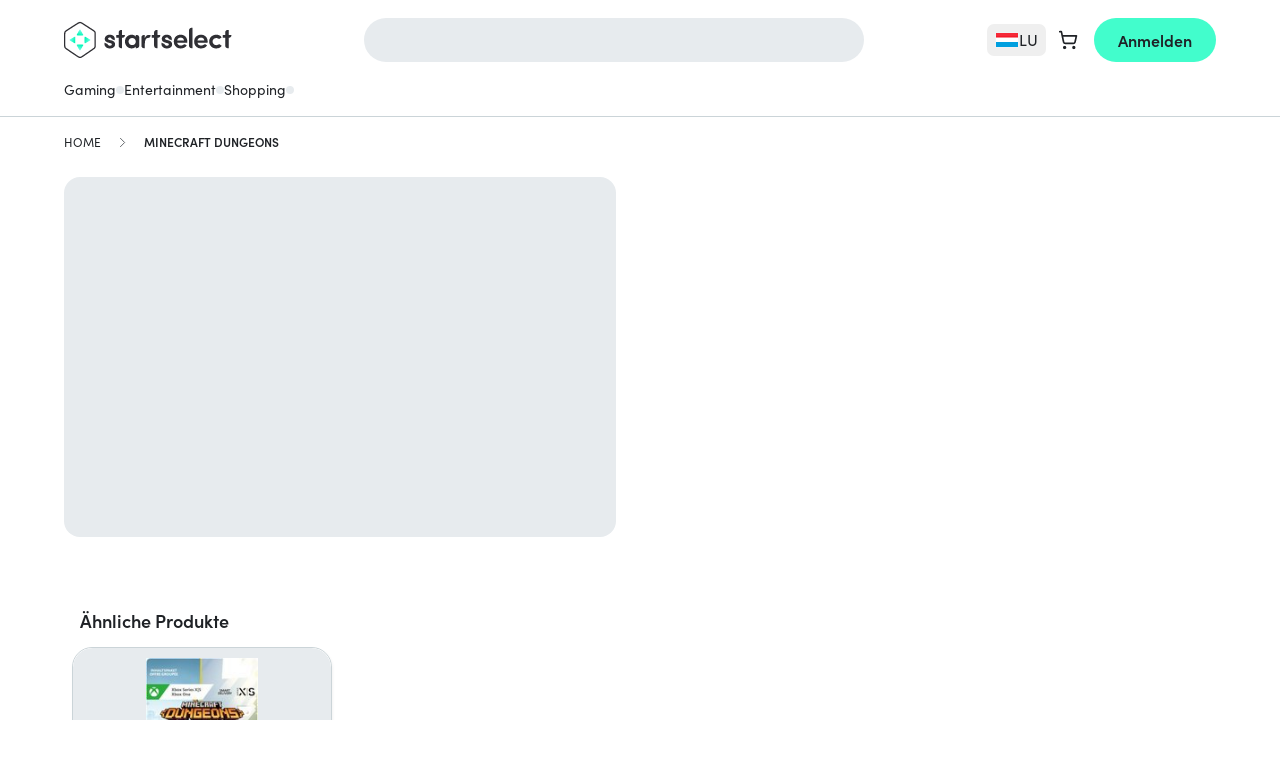

--- FILE ---
content_type: text/html; charset=UTF-8
request_url: https://startselect.com/lu-de/minecraft-dungeons-pc/51674
body_size: 43193
content:
<!DOCTYPE html>
<html lang="de" itemscope itemtype="http://schema.org/WebPage">
<head>
    <meta charset="utf-8">
    <meta name="viewport" content="width=device-width, initial-scale=1.0, maximum-scale=1.0, user-scalable=no">
    <title>Minecraft Dungeons - PC – Startselect.com</title>

    <link rel="dns-prefetch" href="//cdn.startselect.com">
    <link rel="dns-prefetch" href="//www.googletagmanager.com">
    <link rel="alternate" href="https://startselect.com/gb-en/minecraft-dungeons-pc/51674" hreflang="x-default">
    <link rel="alternate" href="https://startselect.com/dk-da/minecraft-dungeons-pc/51674" hreflang="da-dk">
    <link rel="alternate" href="https://startselect.com/ch-de/minecraft-dungeons-pc/51674" hreflang="de-ch">
    <link rel="alternate" href="https://startselect.com/lu-de/minecraft-dungeons-pc/51674" hreflang="de-lu">
    <link rel="alternate" href="https://startselect.com/ch-en/minecraft-dungeons-pc/51674" hreflang="en-ch">
    <link rel="alternate" href="https://startselect.com/dk-en/minecraft-dungeons-pc/51674" hreflang="en-dk">
    <link rel="alternate" href="https://startselect.com/es-en/minecraft-dungeons-pc/51674" hreflang="en-es">
    <link rel="alternate" href="https://startselect.com/fi-en/minecraft-dungeons-pc/51674" hreflang="en-fi">
    <link rel="alternate" href="https://startselect.com/fr-en/minecraft-dungeons-pc/51674" hreflang="en-fr">
    <link rel="alternate" href="https://startselect.com/gb-en/minecraft-dungeons-pc/51674" hreflang="en-gb">
    <link rel="alternate" href="https://startselect.com/ie-en/minecraft-dungeons-pc/51674" hreflang="en-ie">
    <link rel="alternate" href="https://startselect.com/it-en/minecraft-dungeons-pc/51674" hreflang="en-it">
    <link rel="alternate" href="https://startselect.com/lu-en/minecraft-dungeons-pc/51674" hreflang="en-lu">
    <link rel="alternate" href="https://startselect.com/nl-en/minecraft-dungeons-pc/51674" hreflang="en-nl">
    <link rel="alternate" href="https://startselect.com/no-en/minecraft-dungeons-pc/51674" hreflang="en-no">
    <link rel="alternate" href="https://startselect.com/pl-en/minecraft-dungeons-pc/51674" hreflang="en-pl">
    <link rel="alternate" href="https://startselect.com/pt-en/minecraft-dungeons-pc/51674" hreflang="en-pt">
    <link rel="alternate" href="https://startselect.com/se-en/minecraft-dungeons-pc/51674" hreflang="en-se">
    <link rel="alternate" href="https://startselect.com/es-es/minecraft-dungeons-pc/51674" hreflang="es-es">
    <link rel="alternate" href="https://startselect.com/fi-fi/minecraft-dungeons-pc/51674" hreflang="fi-fi">
    <link rel="alternate" href="https://startselect.com/ch-fr/minecraft-dungeons-pc/51674" hreflang="fr-ch">
    <link rel="alternate" href="https://startselect.com/fr-fr/minecraft-dungeons-pc/51674" hreflang="fr-fr">
    <link rel="alternate" href="https://startselect.com/lu-fr/minecraft-dungeons-pc/51674" hreflang="fr-lu">
    <link rel="alternate" href="https://startselect.com/ch-it/minecraft-dungeons-pc/51674" hreflang="it-ch">
    <link rel="alternate" href="https://startselect.com/it-it/minecraft-dungeons-pc/51674" hreflang="it-it">
    <link rel="alternate" href="https://startselect.com/nl-nl/minecraft-dungeons-pc/51674" hreflang="nl-nl">
    <link rel="alternate" href="https://startselect.com/no-no/minecraft-dungeons-pc/51674" hreflang="no-no">
    <link rel="alternate" href="https://startselect.com/pl-pl/minecraft-dungeons-pc/51674" hreflang="pl-pl">
    <link rel="alternate" href="https://startselect.com/pt-pt/minecraft-dungeons-pc/51674" hreflang="pt-pt">
    <link rel="alternate" href="https://startselect.com/fi-sv/minecraft-dungeons-pc/51674" hreflang="sv-fi">
    <link rel="alternate" href="https://startselect.com/se-sv/minecraft-dungeons-pc/51674" hreflang="sv-se">
    <meta name="description" content="Kaufe Minecraft Dungeons bei Startselect, erhalte deinen digitalen Code per E-Mail und spiele direkt los. Schnell, sicher, g&uuml;nstig!">
    <meta name="keywords" content="Steam Key, Game, Computerspiel">
    <meta name="robots" content="index,follow">

    <meta name="csrf-token" content="p8DW2QMNPZ5Ju0wpNFFNGVTe7x12dk70SZiApWMs">
    <meta name="google-site-verification" content="_KFI_6C_zkLfhEvoV2Xd8DnHY4FG_enDoL_LAPlr8U0">
    <meta name="msvalidate.01" content="E1A879034027D33846C9B04582E538D0">
    <meta name="format-detection" content="telephone=no">
    <link rel="shortcut icon" href="/favicon.ico?v=4" type="image/x-icon">
    <link rel="apple-touch-icon" sizes="32x32" href="https://cdn.startselect.com/images/apple-icon-2024-32x32.png?v=2">
    <link rel="apple-touch-icon" sizes="57x57" href="https://cdn.startselect.com/images/apple-icon-2024-57x57.png?v=2">
    <link rel="apple-touch-icon" sizes="72x72" href="https://cdn.startselect.com/images/apple-icon-2024-72x72.png?v=2">
    <link rel="apple-touch-icon" sizes="114x114" href="https://cdn.startselect.com/images/apple-icon-2024-114x114.png?v=2">
    <link rel="apple-touch-icon" sizes="144x144" href="https://cdn.startselect.com/images/apple-icon-2024-144x144.png?v=2">

    <link rel="canonical" href="https://startselect.com/lu-de/minecraft-dungeons-pc/51674" />
    <meta http-equiv="Content-Language" content="de-lu">
    <link rel="manifest" href="https://startselect.com/manifest.json" crossorigin="use-credentials">
    <meta name="theme-color" content="#3975C8">

            <meta name="sb-apple-itunes-app" content="app-id=1313257986, affiliate-data=1l3vpEY">
        <meta name="sb-google-play-app" content="app-id=com.startselect.app">
    
    
    <meta name="twitter:card" content="summary">
<meta name="twitter:site" content="">
<meta name="twitter:creator" content="">
<meta name="twitter:image" content="https://cdn.startselect.com/production/products/images/06858/51674/3878502588.jpg">    <meta property="og:title" content="Minecraft Dungeons - PC – Startselect.com">
<meta property="og:url" content="https://startselect.com/lu-de/minecraft-dungeons-pc/51674">
    <meta property="og:image:secure_url" content="https://cdn.startselect.com/production/products/images/06858/51674/3878502588.jpg">
<meta property="og:description" content="Kaufe Minecraft Dungeons bei Startselect, erhalte deinen digitalen Code per E-Mail und spiele direkt los. Schnell, sicher, günstig!">
<meta property="og:type" content="website">
<meta property="og:site_name" content="Startselect">

    <script data-cfasync="false">if(typeof app == 'undefined') {
        var app = {};
    }
    app.data = {"country":{"area_code":"352","code":"LU","decimal_seperator":",","thousand_seperator":".","currency_after_amount":0,"localized":{"title":"Luxemburg"}},"language":{"locale":"de-lu","code":"de","title":"Deutsch"},"currency":{"code":"EUR","symbol":"\u20ac"},"region":"lu-de","urls":{"AmazonPayExpressController@createCheckoutSessionConfig":{"method":"GET","url":"https:\/\/startselect.com\/lu-de\/amazon-pay-express\/create-checkout-session-config"},"Cart_GetCartPaymentMethodsController":{"method":"GET","url":"https:\/\/startselect.com\/lu-de\/payment\/payment-methods"},"Cart_ShowCartController":{"method":"GET","url":"https:\/\/startselect.com\/lu-de\/cart"},"Cart_ShowPaymentPageController":{"method":"GET","url":"https:\/\/startselect.com\/lu-de\/cart\/payment"},"GeofenceController@acceptInvalidCountry":{"method":"GET","url":"https:\/\/startselect.com\/lu-de\/accept-invalid-country"},"GiftcardsController@checkBalance":{"method":"GET","url":"https:\/\/startselect.com\/lu-de\/giftcard\/check-balance"},"GiftWrap_ShowEditGiftWrapPageController":{"method":"GET","url":"https:\/\/startselect.com\/lu-de\/gifts\/{cartProductUuid}\/edit"},"HelpCenterController@search":{"method":"GET","url":"https:\/\/startselect.com\/lu-de\/help\/search"},"HelpCenterController@article":{"method":"GET","url":"https:\/\/startselect.com\/lu-de\/help\/articles\/{slug}\/{id}"},"HelpCenterController@vote":{"method":"GET","url":"https:\/\/startselect.com\/lu-de\/help\/articles\/{id}\/vote"},"LaunchDarklyController@variation":{"method":"GET","url":"https:\/\/startselect.com\/lu-de\/launch-darkly\/variation"},"PaymentsController@result":{"method":"GET","url":"https:\/\/startselect.com\/lu-de\/payment\/return"},"PagesController@locale":{"method":"GET","url":"https:\/\/startselect.com\/lu-de\/locale"},"ProductCombinationsController@getData":{"method":"GET","url":"https:\/\/startselect.com\/lu-de\/product-converter\/{identifier}"},"ProductOverviewsController@searchPage":{"method":"GET","url":"https:\/\/startselect.com\/lu-de\/search"},"ProductSearchController@autocomplete":{"method":"GET","url":"https:\/\/startselect.com\/lu-de\/autocomplete"},"ProductsController@forEvent":{"method":"GET","url":"https:\/\/startselect.com\/lu-de\/products\/for-event"},"ProductSearchController@search":{"method":"GET","url":"https:\/\/startselect.com\/lu-de\/searchQuery"},"User_LoginController@index":{"method":"GET","url":"https:\/\/startselect.com\/lu-de\/account"},"User_OrderHistoryController@orderAgain":{"method":"GET","url":"https:\/\/startselect.com\/lu-de\/account\/order-history\/{orderId}\/order-again"},"User_ResetPasswordController@forgotPassword":{"method":"GET","url":"https:\/\/startselect.com\/lu-de\/account\/forgot-password"},"ValidationController@email":{"method":"GET","url":"https:\/\/startselect.com\/lu-de\/validate\/email"},"KycVerificationController@success":{"method":"GET","url":"https:\/\/startselect.com\/lu-de\/kyc-verification\/success"},"AdyenCheckoutController@completeBancontactMobileTransaction":{"method":"POST","url":"https:\/\/startselect.com\/lu-de\/checkout\/adyen\/complete-bancontact-mobile-transaction"},"AdyenCheckoutController@completeBlik":{"method":"POST","url":"https:\/\/startselect.com\/lu-de\/checkout\/adyen\/complete-blik"},"AdyenCheckoutController@completeMbWay":{"method":"POST","url":"https:\/\/startselect.com\/lu-de\/checkout\/adyen\/complete-mb-way"},"AdyenCheckoutController@completeShopperChallenge":{"method":"POST","url":"https:\/\/startselect.com\/lu-de\/checkout\/adyen\/complete-shopper-challenge"},"AdyenCheckoutController@completeShopperIdentification":{"method":"POST","url":"https:\/\/startselect.com\/lu-de\/checkout\/adyen\/complete-shopper-identification"},"AdyenCheckoutController@completeSwish":{"method":"POST","url":"https:\/\/startselect.com\/lu-de\/checkout\/adyen\/complete-swish"},"AdyenCheckoutController@submitDetails":{"method":"POST","url":"https:\/\/startselect.com\/lu-de\/checkout\/adyen\/submit-details"},"AdyenCheckoutController@validateApplePayMerchant":{"method":"POST","url":"https:\/\/startselect.com\/lu-de\/checkout\/adyen\/validate-apple-pay-merchant"},"Billing_SendPhoneNumberVerificationController":{"method":"POST","url":"https:\/\/startselect.com\/lu-de\/billing\/send-phone-number-verification"},"Billing_ValidateAddressController":{"method":"POST","url":"https:\/\/startselect.com\/lu-de\/billing\/validate-address"},"Billing_VerifyPhoneNumberController":{"method":"POST","url":"https:\/\/startselect.com\/lu-de\/billing\/verify-phone-number"},"Cart_AddCartProductController":{"method":"POST","url":"https:\/\/startselect.com\/lu-de\/cart-product"},"Cart_AddCouponController":{"method":"POST","url":"https:\/\/startselect.com\/lu-de\/payment\/add-coupon"},"Cart_AddGiftCardController":{"method":"POST","url":"https:\/\/startselect.com\/lu-de\/payment\/add-gift-card"},"Cart_CreateExpressCartController":{"method":"POST","url":"https:\/\/startselect.com\/lu-de\/cart\/express"},"Cart_CreateOrderController":{"method":"POST","url":"https:\/\/startselect.com\/lu-de\/order\/confirm"},"Cart_DeleteValueCodeController":{"method":"POST","url":"https:\/\/startselect.com\/lu-de\/payment\/remove-value-code"},"Cart_SelectCartPaymentConnectionController":{"method":"POST","url":"https:\/\/startselect.com\/lu-de\/payment\/select-payment-connection"},"Cart_SyncCartToGuestUserController":{"method":"POST","url":"https:\/\/startselect.com\/lu-de\/cart\/sync-to-guest"},"Cart_ValidateCodaTopupUserAccountController":{"method":"POST","url":"https:\/\/startselect.com\/lu-de\/cart\/validate-topup-user-account"},"CreateSurveyResponseController":{"method":"POST","url":"https:\/\/startselect.com\/lu-de\/surveys\/submit-survey-response\/{identifier}"},"HelpCenterController@requestOrderStatus":{"method":"POST","url":"https:\/\/startselect.com\/lu-de\/help\/request-order-status"},"HelpCenterController@requestRefund":{"method":"POST","url":"https:\/\/startselect.com\/lu-de\/help\/request-refund"},"NewsletterSubscribersController@subscribe":{"method":"POST","url":"https:\/\/startselect.com\/lu-de\/newsletter\/subscribe"},"NuveiController@processThreeDsCardPayment":{"method":"POST","url":"https:\/\/startselect.com\/lu-de\/nuvei\/process-three-ds"},"NuveiController@handleFailedThreeDAuthentication":{"method":"POST","url":"https:\/\/startselect.com\/lu-de\/nuvei\/handle-failed-threed-authentication"},"OrdersController@resendOrder":{"method":"POST","url":"https:\/\/startselect.com\/lu-de\/order\/resend-order\/{token}"},"OrdersController@guestRefund":{"method":"POST","url":"https:\/\/startselect.com\/lu-de\/order\/guest\/refund?{token}"},"PaymentsController@status":{"method":"POST","url":"https:\/\/startselect.com\/lu-de\/payment\/status"},"ProductsController@subscribe":{"method":"POST","url":"https:\/\/startselect.com\/lu-de\/product\/{id}\/subscribe"},"ProductsController@formatForTracking":{"method":"POST","url":"https:\/\/startselect.com\/lu-de\/products\/format-for-tracking"},"UnsealOrderController":{"method":"POST","url":"https:\/\/startselect.com\/lu-de\/order\/unseal"},"UserEvaluationsController@store":{"method":"POST","url":"https:\/\/startselect.com\/lu-de\/user-evaluations"},"UsersController@authenticate":{"method":"POST","url":"https:\/\/startselect.com\/lu-de\/account\/authenticate"},"UsersController@convertGuestToAccount":{"method":"POST","url":"https:\/\/startselect.com\/lu-de\/account\/create-from-guest"},"User_OrderHistoryController@requestRefund":{"method":"POST","url":"https:\/\/startselect.com\/lu-de\/account\/order-history\/{orderId}\/request-refund"},"User_RegisterController@store":{"method":"POST","url":"https:\/\/startselect.com\/lu-de\/account\/register\/store"},"User_ResetPasswordController@sendRecoveryEmail":{"method":"POST","url":"https:\/\/startselect.com\/lu-de\/account\/recover-password"},"User_VerificationController@sendVerificationEmail":{"method":"POST","url":"https:\/\/startselect.com\/lu-de\/account\/verification\/send-email"},"KycVerificationController@store":{"method":"POST","url":"https:\/\/startselect.com\/lu-de\/kyc-verification\/upload"},"FetchOrderCodesController":{"method":"POST","url":"https:\/\/startselect.com\/lu-de\/order-products\/{orderProductId}"},"OrderProductsController@viewNonRedemptionCode":{"method":"POST","url":"https:\/\/startselect.com\/lu-de\/order-products\/{id}\/non-redemption\/view"},"Cart_UpdateCartProductController":{"method":"PUT","url":"https:\/\/startselect.com\/lu-de\/cart-product\/{cartProductUuid}"},"UserEvaluationsController@update":{"method":"PUT","url":"https:\/\/startselect.com\/lu-de\/user-evaluations\/{id}"},"UsersController@updateNewsletterSetting":{"method":"PATCH","url":"https:\/\/startselect.com\/lu-de\/account\/update-newsletter"},"Cart_DeleteCartProductController":{"method":"DELETE","url":"https:\/\/startselect.com\/lu-de\/cart-product\/{cart}"}},"showCountrySwitch":true,"activeCarts":[],"previousCountry":{"url":"https:\/\/startselect.com\/us-en","code":"US","locale":"en-xx"},"abTests":{"isEnabled":true,"currentTest":null,"currentCookieTests":[]},"riskified":{"session_identifier":"f2a9ec20-1759-4cd7-9a75-871c5b0d1a96"},"product":{"keyProvider":"microsoft_online_redemption","publisher":"xbox_game_studios","productType":"game"},"translations":{"extra_credit":"<span class=\"text-green\">+:percentage% extra credit<\/span> for the same price!","extra_credit_with_payment_methods":"Zahle mit <strong>:paymentMethods<\/strong> und erhalte <strong>:percentage% Bonus-Guthaben<\/strong>.","order":{"product":{"heading":{"promotional_code":"Promocode","product_code":"Produktcode"}},"product_code":{"serial_number":"Seriennummer: ","pin_code":"PIN code"}},"order_product":{"code_unavailable":"Code nicht verf\u00fcgbar"},"button":{"get_your_code":"Code ansehen"},"buttons":{"redeem_code":"Einl\u00f6sen","back":"Zur\u00fcck","copy_to_clipboard":"In die Zwischenablage kopieren","ok":"Ok","apply":"Anwenden","toggle_menu":"Men\u00fc wechseln","cancel":"Abbrechen","confirm":"Best\u00e4tigen","continue":"Fortfahren","edit":"Bearbeiten","cart":{"add":"Kaufen","delete":"Entfernen","place_order":"Bestellung aufgeben","please_wait":"Bitte warte einen Moment...","continue_or_checkout":"Einkauf fortsetzen"},"retrieving_code":"Code wird abgerufen","login_with_email":"Mit E-Mail-Adresse anmelden","clear":"L\u00f6schen"},"pages":{"payment_return":{"headings":{"how_to_redeem":"So funktioniert das Einl\u00f6sen"},"product":{"digital_code":"Digitaler Code"},"content":{"create_account":{"success":"Dein Konto wurde erstellt. Du bist nun angemeldet.","label":"Ja, ich m\u00f6chte ein Konto erstellen, damit ich das n\u00e4chste Mal noch schneller bestellen kann."}}},"cart":{"cart_subtotal":"Zwischensumme","usp":{"header":"Lieferung und Service"}}},"non_redemption":{"delivery_failed":"<p>Vielen Dank f\u00fcr deine Bestellung (Bestellnummer: orderNumber).<\/p>\r\n<p>Dein Code ist fast bereit, aber es gibt eine kleine Verz\u00f6gerung.<\/p>\r\n<p>Wir tun alles, was wir k\u00f6nnen, damit du deine Bestellung so schnell wie m\u00f6glich erh\u00e4ltst. Sobald dein Code bereit ist, bekommst du ihn sofort per E-Mail.<\/p>\r\n<p>Du kannst deine Bestellung jederzeit auf unserer <a href=\"trackingLink\" target=\"_blank\">Tracking-Seite<\/a> verfolgen.<\/p>"},"account":{"error":{"password_different":"Die eingegebenen Passw\u00f6rter stimmen nicht \u00fcberein.","too_many_login_attempts":"Du hast zu oft versucht, dich anzumelden. Bitte warte ein paar Minuten und versuche es sp?ter erneut."},"forgot_password":"Passwort vergessen?","input":{"email_placeholder":"Trage bitte deine E-Mail-Adresse ein"},"invalid_email":{"text":"Ung\u00fcltige E-Mail Adresse","title":"Ung\u00fcltig"},"my":{"account":"Mein Konto"},"password":"Passwort","your_email_address":"Deine E-Mail-Adresse","your_name":"Dein Name"},"password_reset_email_sent":"Wenn deine Daten gefunden wurden erh\u00e4ltst du in wenigen Minuten eine E-Mail von uns.","your_password":"Dein Passwort","search":{"autocomplete":{"searching":"Suche..","title":{"pages":"Seiten","products":"Produkte","top_result":"Top-Ergebnisse","popular_brands":"Beliebteste Marken"},"recent_search":{"title":"K\u00fcrzliche Suchanfragen","clear":"L\u00f6schen"},"product":{"nothing_found":"Keine Produkte gefunden"}},"placeholder":"Suche nach"},"newsletter":{"subscription":{"too_many_attempts":"Du hast zu oft versucht, den Newsletter zu abonnieren. Bitte versuche es in 10 Minuten erneut."}},"subscribe":{"to_our_newsletter":"F\u00fcr Angebote und Newsletter anmelden."},"copy_to_clipboard":{"success":"Erfolgreich in die Zwischenablage kopiert","failed":"Datei konnte nicht kopiert werden. Bitte probiere es mit Strg + C."},"pagination":{"next":"N\u00e4chste","previous":"Vorherige"},"placeholder":{"email":"Trage bitte deine E-Mail-Adresse ein","password":"Passwort eingeben","name":"Bitte gib deinen Namen ein","choose_password":"W\u00e4hle dein Passwort","confirm_password":"Best\u00e4tige dein Passwort"},"input":{"email_placeholder":"Bitte gib deine E-Mail-Adresse ein"},"product":{"the_variable_price":"der variable Preis"},"share_button":{"heading":"Teilen auf:","copy_to_clipboard":"In die Zwischenablage kopieren","close":"Schlie\u00dfe","successMessage":"Danke f\u00fcrs Teilen"},"validation":{"card_number_required":"Kartennummer erforderlich","emailInvalid":"Die eingegebene E-Mail-Adresse ist ung\u00fcltig.","email_invalid":"Die eingegebene E-Mail-Adresse ist ung\u00fcltig.","passwordDifferent":"Die eingegebenen Passw\u00f6rter stimmen nicht \u00fcberein.","passwordLength":"Dein Passwort muss aus mindestens %s Zeichen bestehen.","requiredFieldsEmpty":"Bitte f\u00fclle alle Felder aus","giftSameEmail":"Die E-Mail Adressen m\u00fcssen \u00fcbereinstimmen.","required":{"field":{"empty":"Dieses Feld ist erforderlich"}},"tax_code":{"invalid_length":"Invalid tax code. Requires :length characters."}},"variable_price":{"amount_invalid":"Bitte w\u00e4hlen Sie den gew\u00fcnschten Betrag (:from bis :to)"},"cart":{"error":{"max_quantity_for_product_reached":"Es ist nicht m\u00f6glich, mehr zu bestellen als :limit :productTitle :productSingularOrPlural"},"buttons":{"go_to_payment":"Zur Kasse gehen","login_and_go_to_payment":"Anmelden und mit Bestellung fortfahren"},"heading":{"login":"Anmelden","order_without_account":"Schnelle Bestellung"},"ribbons":{"giveaway":"Inbegriffen"},"order":{"without_account_text":"Gehe direkt zur Kasse, nur mit deiner E-Mail-Adresse"},"payment":{"credit_card":{"save_billing_address_checkbox":"Speichere deine Adressdaten f\u00fcr den n\u00e4chsten Einkauf."}},"products_in_different_country":"Es scheint, als w\u00fcrde sich in deinem Warenkorb, Produkte aus einem anderen Land befinden. Du musst aus dem gleichen Land kommen, um die Produkte sehen zu k\u00f6nnen. "},"authentication_failed":"Authentifizierung fehlgeschlagen","defaultError":"Da ist etwas schief gelaufen. Versuche es bitte erneut.","error":{"something_went_wrong_try_again":"Da ist etwas schief gelaufen. Versuche es bitte erneut.","contact_support":"Kundenservice kontaktieren","too_many_attempts":"Du hast es schon zu oft versucht. Bitte versuche es in 10 Minuten noch einmal."},"page_title":{"inactive_tab":"Verpassen Sie nicht!"},"product_detail_page":{"payment":{"bag_total_label":"Warenkorb gesamt"},"service_fee_label":"Servicegeb\u00fchr"},"label":{"verify":"\u00dcberpr\u00fcfe"},"request_refund":{"title":"R\u00fcckerstattung anfordern","buttons":{"request":"R\u00fcckerstattung anfordern"},"explanation":"Geben Sie unten Ihre Bestell-E-Mail ein, um Ihren Bestellstatus und die Anweisungen zur R\u00fcckerstattung sofort einsehen zu k\u00f6nnen."},"close":"Schlie\u00dfen","email":{"did_you_mean":"Meintest du..."},"paypal":{"billing_agreement":{"consent":{"body":"M\u00f6chtest du PayPal One Touch\u2122 aktivieren? Bezahle blitzschnell ohne wiederholtes Einloggen f\u00fcr zuk\u00fcnftige Bestellungen. Mehr Information zu PayPal One Touch\u2122 findest du <a href=\"https:\/\/startselect.com\/de-de\/help\/articles\/paypal-instant-payments\/53\" target=\"_blank\">hier<\/a>.","buttons":{"cancel":"Nein","confirm":"Ja, One Touch\u2122 verwenden"}}}},"bancontact_mobile":{"session_expired":"Your payment session has expired."},"countdown":{"heading":"Angebot endet in:","day":"day","days":"days","hours":"Stunden","hour":"Stunde","minutes":"min","seconds":"sec"},"giftcard_balance_checker":{"title":"Geschenkkartenguthabenpr\u00fcfer","content":"Bitte gib die Kartennummer ein, um dein Guthaben zu \u00fcberpr\u00fcfen.","form":{"label":"Kartennummer","placeholder":"1234-5678-9012-2345","button":"Guthaben pr\u00fcfen"},"result":{"title":"Dein Guthaben","balance":"Guthaben","expiry_date":"Verfallsdatum"},"error":{"invalid_card_number":"Ung\u00fcltige Kartennummer.","request_failed":"Dein Guthaben konnte nicht abgerufen werden. Bitte versuche es sp\u00e4ter erneut."}},"request_order_status":{"explanation":"Gib hier unten die E-Mail-Adresse ein, womit du deine Bestellung get\u00e4tigt hast, und bekomme sofort den aktuellen Status deiner Bestellung. Die Angabe vom Bestellnummer bzw. Transaktionsnummer ist optional.","success_message":"Sollte mit dieser E-Mail-Adresse, Bestellnummer bzw. Transaktionsnummer bei uns eine Bestellung abgegeben worden sein, dann bekommst du innerhalb von ein paar Minuten eine E-Mail mit der Status deiner Bestellung zugeschickt. Schau auch einmal im Spam.","placeholders":{"order_reference":"Bestellnummer bzw. Transaktionsnummer (optional)"},"buttons":{"request":"Meine Bestellung verfolgen"}},"placeholder_email":"E-Mail Adresse","headings":{"shoppingcart":"Warenkorb"},"service_fee":{"label":"Servicegeb\u00fchr","modal":{"title":"Warum zahlst du eine Servicegeb\u00fchr?","buyer_protection":"Bis zu <strong>K\u00e4uferschutz von 100 \u20ac<\/strong>","secure_payment":"Sichere Zahlung","customer_support":"24\/7\tKundensupport","intro":"Zuverl\u00e4ssiger & engagierter Service","instant_delivery":"Sofortige Lieferung"}},"web_to_app":{"payment_page":{"info":{"text":"Hol dir 5 % Rabatt auf deine erste Bestellung in der App."}}},"app_discount":{"payment_page":{"info":{"title":"5 % RABATT","text":"Bei Ihrer ersten Bestellung in der App."}}},"localisation":{"invalid_country":{"heading":"Willkommen bei Startselect Luxemburg!","content":"Bestellungen von dieser Seite sind nur m\u00f6glich, wenn du dich in Luxemburg befindest.\r\n<br><br>\r\nUm Produkte in United States zu bestellen, besuche bitte https:\/\/startselect.com\/us-en.","stay_current":"Auf Startselect Luxemburg bleiben","open_original":"Yes, go to Startselect United States","choose_region":"Ja, ich will meine Region ausw\u00e4hlen"}},"english":{"localisation":{"invalid_country":{"stay_current":"localisation.invalid_country.stay_current","open_original":"localisation.invalid_country.open_original"}}},"payment":{"return_page":{"takes_too_long":"Die \u00dcberpr\u00fcfung des Zahlungsstatus dauert zu lange.<br>Sobald die Bestellung verarbeitet wurde, senden wir den Code an deine E-Mail-Adresse.<br>\r\nWeitere Informationen zu deiner Bestellung sowie dessen Status kannst du in deinem <a href=\"https:\/\/startselect.com\/account\/order-history\" title=\"Bestellverlauf\">Bestellverlauf<\/a> einsehen."}},"kyc_verification":{"buttons":{"clear_privacy_mask":"Datenschutzmaske l\u00f6schen","recapture":"Erneut erfassen"},"form":{"file":{"not":{"supported":"Dateityp wird nicht unterst\u00fctzt"}}},"data_for_order_and_payment":"Die Daten werden nur verwendet, um deine Bestellung zu verifizieren und deine Zahlung zu sch\u00fctzen.","data_is_deleted_automatically":"Die Daten werden nach Abschluss der Verifizierung automatisch gel\u00f6scht.","verify_your_identity":"Best\u00e4tige deine Identit\u00e4t in 2 schnellen Schritten.","scan_document":"Dokument scannen","face_verification":"Gesichtspr\u00fcfung"},"experiment":{"survey":{"question_1":{"text":"F\u00fcr wen war dieser Kauf?","answer_1":"F\u00fcr mich selbst","answer_2":"F\u00fcr mein Kind","answer_3":"F\u00fcr ein anderes Familienmitglied oder einen Freund","answer_4":"F\u00fcr einen Kollegen\/gesch\u00e4ftlich","answer_5":"Als Geschenk"}}},"billing_information":{"header":"Rechnungsinformationen","first_name":"Vorname","last_name":"Nachname","country":"Land","street":"Stra\u00dfe","house_number":"Hausnummer","postal_code":"Postleitzahl","city":"Stadt"},"accordion":{"kyc_requirement":{"title":"Warum musst du das tun?","content":"<lu>\r\n<li>Um deine Identit\u00e4t zu best\u00e4tigen, damit wir deine Bestellung sch\u00fctzen k\u00f6nnen.<\/li>\r\n<li>Du hast eine gro\u00dfe Bestellung als neuer Kunde aufgegeben.<\/li>\r\n<li>Du hast mehrere Bestellungen in einem kurzen Zeitraum aufgegeben.<\/li>\r\n<li>Der Name oder das Land bei deiner Zahlungsmethode stimmt nicht mit deinen pers\u00f6nlichen Daten \u00fcberein.<\/li>\r\n<\/lu>"},"kyc_protection":{"title":"Wie wird deine Transaktion dadurch gesch\u00fctzt?","content":"Mit der \u00dcberpr\u00fcfung k\u00f6nnen wir dich vor Zahlungsrisiken sch\u00fctzen, wie etwa:\r\n<ol>\r\n  <li>Jemand verschafft sich ohne deine Zustimmung Zugang zu deinen Zahlungsdaten.<\/li>\r\n  <li>Jemand benutzt eine Zahlungsmethode, die auf einen anderen Namen oder ein anderes Land registriert ist, und gibt vor, du zu sein.<\/li>\r\n<\/ol>"},"kyc_privacy":{"title":"Was passiert mit deinen Daten?","content":"Deine Daten werden nicht gespeichert oder an andere weitergegeben. Sobald die \u00dcberpr\u00fcfung abgeschlossen ist, werden sie aus unserem System gel\u00f6scht."}},"faq":{"full_text":"F\u00fcr weitere Fragen besuche bitte das Hilfe-Center.","instructions":"H\u00e4ufig gestellte Fragen"},"coda":{"topup":{"account_information":{"button":{"validate":{"label":"Best\u00e4tigen"}},"field":{"server":{"label":"Server","placeholder":"Bitte ausw\u00e4hlen"},"user_id":{"label":"User ID"},"zone_id":{"label":"Zone ID"}},"heading":"Kontoinformationen","intro_text":"Wir ben\u00f6tigen Ihre Benutzerdaten, um das Produkt sofort zu Ihrem Konto hinzuzuf\u00fcgen.","retrieval_instructions":{"label":"Wo finde ich meine Benutzer-ID?"}},"product_redeemed":"Your product has been added directly to your account"}},"nps":{"rating":{"question":"Wie wahrscheinlich ist es, dass du Startselect einem Familienmitglied, Freund oder Kollegen empfiehlst?","not_likely":"\u00c4u\u00dferst unwahrscheinlich","very_likey":"Sehr wahrscheinlich","need_help_text":"<p>Hast du Fragen? Bitte <a href=\"https:\/\/startselect.com\/lu-de\/help\">kontaktiere<\/a> uns!<\/p>","feedback_form":{"title_name":"Hallo :name,","title_unknown_name":"Lieber Kunde, Liebe Kundin,","rating_9_10":"<p>WOW! Sch\u00f6n, dass du uns mit einem <strong>:score<\/strong> bewertet hast! Vielen Dank!<\/p>","text_9_10":"Wir bei Startselect glauben, dass es immer Raum f\u00fcr Verbesserungen gibt. K\u00f6nntest du uns einen Tipp geben, was wir besser machen k\u00f6nnten?","rating_7_8":"<p>Danke, dass du uns mit einem <strong>:score<\/strong> bewertet hast. Sowie es aussieht, gibt es noch Platz f\u00fcr Verbesserungen.<\/p>","text_7_8":"K\u00f6nntest du uns bitte mitteilen, was wir besser machen k\u00f6nnen, damit wir beim n\u00e4chsten Mal eine Bewertung von 9 oder 10 verdienen?","rating_0_6":"<p>Es tut uns leid, sehen zu m\u00fcssen, dass du uns mit einem <strong>:score<\/strong> bewertet hast.<\/p>","text_0_6":"Nat\u00fcrlich ist es immer unsere Absicht, dich gl\u00fccklich zu machen! Bitte teile uns mit, wie wir uns beim n\u00e4chsten Mal verbessern k\u00f6nnen."},"feedback_placeholder":"Gibt es einen bestimmten Grund f\u00fcr deine Bewertung? (Optional)","feedback_submit":"Feedback abschicken","thank_you_text":"Wir wissen dein Feedback zu sch\u00e4tzen! Danke, dass du uns dabei geholfen hast, deine Erfahrung noch besser zu machen!"}}},"paymentMethods":[],"payment":{"adyenSdkConfig":{"paymentMethods":[{"brands":["cartebancaire","amex","discover","mc","visa","maestro","girocard","interac"],"configuration":{"merchantId":"000000000250576","merchantName":"Startselect"},"name":"Apple Pay","type":"applepay"},{"issuers":[{"id":"09350598-7ba4-4afb-b706-843e49a64759","name":"Raiffeisen Bankengruppe"},{"id":"1d48e2f7-604c-4d1d-894e-170635d1a645","name":"Erste Bank und Sparkassen"},{"id":"bbd44f4d-609b-454e-8d5a-e0d1ac21f15a","name":"Bank Austria"},{"id":"64669764-e6fc-401c-8f3d-26e9169ba6ff","name":"BAWAG P.S.K. Gruppe"},{"id":"b42dd796-8bda-4893-acc2-ddfae9c9cdb7","name":"Dolomitenbank"},{"id":"479ff5d2-6f44-4921-9330-6bf6763806e9","name":"Volksbank Gruppe"},{"id":"54016d9d-31b0-4db3-9eaf-cf9fbc58ee81","name":"Easybank AG"},{"id":"f848c582-1b94-4e13-b58e-b3a2c68a3fba","name":"bank99 AG"},{"id":"744d26da-90c9-49eb-9a0b-9a7f1fa3a8d2","name":"OberBank AG"},{"id":"7217d822-470c-4768-b346-a440e8cb7096","name":"BKS Bank AG"},{"id":"43b3af24-7969-4701-a7ce-1f9fc6eef834","name":"Volkskreditbank"},{"id":"89c79da1-1b75-41e2-9254-118f36231bbd","name":"HYPO Ober\u00f6sterreich,Salzburg"},{"id":"31659756-fb43-4094-afd5-82980ff48750","name":"Hypo Tirol Bank AG"},{"id":"9c92d29b-a898-488e-836f-e93b911f9a94","name":"HYPO NOE Landesbank AG"},{"id":"b3b1554f-c9ae-4396-a62f-baffb8a2de1c","name":"HYPO-BANK BURGENLAND Aktiengesellschaft"},{"id":"68db503b-ea48-4681-814b-10fc74064f68","name":"Austrian Anadi Bank AG"},{"id":"242209e6-a81f-48bc-9041-a31306cb153f","name":"Marchfelder Bank"},{"id":"880cc8c4-d723-49ab-8299-dc35eafc9385","name":"HYPO Vorarlberg Bank AG"},{"id":"a990a73b-3d6b-4d91-9b8a-856428089b34","name":"BTV VIER L\u00c4NDER BANK"},{"id":"c522e299-479c-4134-849f-a6ef0399a6e0","name":"Schelhammer Capital Bank AG"},{"id":"65ef4682-4944-499f-828f-5d74ad288376","name":"Posojilnica Bank"},{"id":"d5639c17-0207-4d49-8708-922181135ad1","name":"Bankhaus Carl Sp\u00e4ngler & Co.AG"},{"id":"69a67a81-7518-463f-8527-3f1128af1f93","name":"\u00c4rztebank"},{"id":"3ed7da63-0924-424c-a822-2a0dfaaadce1","name":"Schoellerbank AG"},{"id":"cc4a034e-f8a1-4ce4-a96b-1cd251af03b5","name":"Sparda Bank Wien"}],"name":"EPS","type":"eps"},{"issuers":[{"id":"ideal-issuer","name":"iDEAL"}],"name":"iDEAL","type":"ideal"},{"name":"MobilePay","type":"mobilepay"},{"issuers":[{"id":"154","name":"BLIK"},{"id":"271","name":"ING Bank \u015al\u0105ski (PIS)"},{"id":"275","name":"Santander (PIS)"},{"id":"85","name":"Bank Millennium"},{"id":"280","name":"Alior Bank (PIS)"},{"id":"143","name":"Banki Sp\u00f3\u0142dzielcze"},{"id":"279","name":"Konto Inteligo (PIS)"},{"id":"223","name":"BNP Paribas P\u0142ac\u0119 z Pl@net"},{"id":"144","name":"Bank Nowy S.A."},{"id":"274","name":"Bank PKO BP (PIS)"},{"id":"273","name":"Bank Pekao S.A. (PIS)"},{"id":"45","name":"Credit Agricole"},{"id":"95","name":"Credit Agricole PBL"},{"id":"222","name":"NestPrzelew"},{"id":"99","name":"Pay with BO\u015a"},{"id":"119","name":"Pay with CitiHandlowy"},{"id":"131","name":"Pay with Plus Bank"},{"id":"64","name":"Toyota Bank"},{"id":"278","name":"VeloBank (PIS)"},{"id":"69","name":"Volkswagen Bank"},{"id":"141","name":"e-transfer Pocztowy24"},{"id":"270","name":"mBank (PIS)"}],"name":"Online Banking PL","type":"onlineBanking_PL"},{"name":"PayPo - Pay Later","type":"paypo"}]}},"ravelin":{"publishable_api_key":"publishable_key_live_Vr7SqPj58Nlhs1wCDGWnAM3GoHHrW6CSJ2VkDM"},"cashier":{"adyen":{"clientKey":"live_XZQ2GUJHKRCEFD77CDSZPQOV5UMYIEGE","applePay":{"currency":"EUR","countryCode":"LU"},"components":{"script":"https:\/\/checkoutshopper-live.adyen.com\/checkoutshopper\/sdk\/5.66.0\/adyen.js","script_integrity":"sha384-KCKTZ7O5a2BAP0NaUFwlARS3BItlRNeUT4WtHuxdBBNoOXPRIZe4StOm6wzkdKbE","stylesheet":"https:\/\/checkoutshopper-live.adyen.com\/checkoutshopper\/sdk\/5.66.0\/adyen.css","stylesheet_integrity":"sha384-gpOE6R0K50VgXe6u\/pyjzkKl4Kr8hXu93KUCTmC4LqbO9mpoGUYsrmeVLcp2eejn","environment":"live"}}},"reviewProvider":{},"websiteTotalReviews":"35000+","websiteRating":"4.4 \/ 5","websiteScore":4.4,"terms_url":"#","_quiet_translation_errors":false,"user":{},"cart":{"total_quantity":0},"data":{"is_production":true,"currency":{"id":5,"symbol":"\u20ac","title":"Euro","code":"EUR","rounding_method":null,"created_at":"2016-01-27T19:36:26.000000Z","updated_at":"2016-01-27T19:36:26.000000Z","deleted_at":null},"country":{"id":134,"currency_id":5,"default_language_id":63,"native_title":"Luxembourg","code":"LU","code_long":"LUX","area_code":"352","iso":"442","decimal_seperator":",","thousand_seperator":".","place_currency_symbol_after_amount":0,"default_language_overwrites_preferred_language":0,"supports_self_verification":1,"created_at":"2016-01-27T19:36:26.000000Z","updated_at":"2022-02-17T05:51:45.000000Z","deleted_at":null,"visible_since":"2020-04-28 07:44:42","active_in_afas_since":"2021-01-06 07:12:08","has_tax_registration_since":"2022-02-17 06:51:45","default_timezone":null,"default_language":{"id":63,"default_country_id":134,"parent_id":62,"title":"Fran\u00e7ais","native_title":"Fran\u00e7ais","code":"fr","locale":"fr-lu","terms_updated_at":"2016-12-31T22:00:00.000000Z","created_at":"2016-01-27T19:36:26.000000Z","updated_at":"2020-09-01T06:23:20.000000Z","deleted_at":null,"language_title":"French","is_sitemap_catch_all_language":false},"languages":[{"id":55,"default_country_id":77,"parent_id":null,"title":"English","native_title":"English","code":"en","locale":"en-xx","terms_updated_at":"2016-12-31T22:00:00.000000Z","created_at":"2016-01-27T19:36:26.000000Z","updated_at":"2020-09-01T06:23:20.000000Z","deleted_at":null,"language_title":"English","is_sitemap_catch_all_language":false,"pivot":{"country_id":134,"language_id":55,"created_at":"2016-10-18T04:32:24.000000Z","updated_at":"2016-10-18T04:32:24.000000Z"}},{"id":63,"default_country_id":134,"parent_id":62,"title":"Fran\u00e7ais","native_title":"Fran\u00e7ais","code":"fr","locale":"fr-lu","terms_updated_at":"2016-12-31T22:00:00.000000Z","created_at":"2016-01-27T19:36:26.000000Z","updated_at":"2020-09-01T06:23:20.000000Z","deleted_at":null,"language_title":"French","is_sitemap_catch_all_language":false,"pivot":{"country_id":134,"language_id":63,"created_at":"2017-01-09T07:06:27.000000Z","updated_at":"2017-01-09T07:06:27.000000Z"}},{"id":71,"default_country_id":134,"parent_id":69,"title":"Deutsch","native_title":"Deutsch","code":"de","locale":"de-lu","terms_updated_at":"2016-12-31T22:00:00.000000Z","created_at":"2016-01-27T19:36:26.000000Z","updated_at":"2020-09-01T06:23:20.000000Z","deleted_at":null,"language_title":"German","is_sitemap_catch_all_language":false,"pivot":{"country_id":134,"language_id":71,"created_at":"2017-01-09T07:06:27.000000Z","updated_at":"2017-01-09T07:06:27.000000Z"}}],"currency":{"id":5,"symbol":"\u20ac","title":"Euro","code":"EUR","rounding_method":null,"created_at":"2016-01-27T19:36:26.000000Z","updated_at":"2016-01-27T19:36:26.000000Z","deleted_at":null},"country_localized":{"id":334,"country_id":134,"language_id":69,"title":"Luxemburg","created_at":"2016-08-10T08:07:18.000000Z","updated_at":"2016-08-10T08:07:18.000000Z","deleted_at":null}},"language":{"id":71,"default_country_id":134,"parent_id":69,"title":"Deutsch","native_title":"Deutsch","code":"de","locale":"de-lu","terms_updated_at":"2016-12-31T22:00:00.000000Z","created_at":"2016-01-27T19:36:26.000000Z","updated_at":"2020-09-01T06:23:20.000000Z","deleted_at":null,"language_title":"German","is_sitemap_catch_all_language":false},"language_rtl":false,"geoCountry":{"id":233,"currency_id":4,"default_language_id":55,"native_title":"United States","code":"US","code_long":"USA","area_code":"1","iso":"840","decimal_seperator":",","thousand_seperator":".","place_currency_symbol_after_amount":0,"default_language_overwrites_preferred_language":0,"supports_self_verification":0,"created_at":"2016-01-27T19:36:26.000000Z","updated_at":"2020-09-18T08:57:51.000000Z","deleted_at":"2016-01-27T19:36:26.000000Z","visible_since":null,"active_in_afas_since":null,"has_tax_registration_since":null,"default_timezone":null,"default_language":{"id":55,"default_country_id":77,"parent_id":null,"title":"English","native_title":"English","code":"en","locale":"en-xx","terms_updated_at":"2016-12-31T22:00:00.000000Z","created_at":"2016-01-27T19:36:26.000000Z","updated_at":"2020-09-01T06:23:20.000000Z","deleted_at":null,"language_title":"English","is_sitemap_catch_all_language":false},"languages":[],"country_localized":{"id":334,"country_id":134,"language_id":69,"title":"Luxemburg","created_at":"2016-08-10T08:07:18.000000Z","updated_at":"2016-08-10T08:07:18.000000Z","deleted_at":null}}},"turnstile":{"key":"0x4AAAAAAABWJ873ts9jKRHq"},"phone":{"countries":[{"id":3,"areaCode":"93","title":"Afghanistan","code":"AF","active":false},{"id":6,"areaCode":"355","title":"Albanien","code":"AL","active":false},{"id":62,"areaCode":"213","title":"Algerien","code":"DZ","active":false},{"id":11,"areaCode":"1684","title":"Amerikanisch-Samoa","code":"AS","active":false},{"id":240,"areaCode":"","title":"Amerikanische Jungferninseln","code":"VI","active":false},{"id":1,"areaCode":"376","title":"Andorra","code":"AD","active":false},{"id":8,"areaCode":"244","title":"Angola","code":"AO","active":false},{"id":5,"areaCode":"1264","title":"Anguilla","code":"AI","active":false},{"id":9,"areaCode":"672","title":"Antarktika","code":"AQ","active":false},{"id":4,"areaCode":"","title":"Antigua und Barbuda","code":"AG","active":false},{"id":10,"areaCode":"54","title":"Argentinien","code":"AR","active":false},{"id":7,"areaCode":"374","title":"Armenien","code":"AM","active":false},{"id":14,"areaCode":"297","title":"Aruba","code":"AW","active":false},{"id":16,"areaCode":"994","title":"Aserbaidschan","code":"AZ","active":false},{"id":13,"areaCode":"61","title":"Australien","code":"AU","active":true},{"id":32,"areaCode":"1","title":"Bahamas","code":"BS","active":false},{"id":23,"areaCode":"973","title":"Bahrain","code":"BH","active":false},{"id":19,"areaCode":"880","title":"Bangladesch","code":"BD","active":false},{"id":18,"areaCode":"1","title":"Barbados","code":"BB","active":false},{"id":20,"areaCode":"32","title":"Belgien","code":"BE","active":true},{"id":37,"areaCode":"501","title":"Belize","code":"BZ","active":false},{"id":25,"areaCode":"229","title":"Benin","code":"BJ","active":false},{"id":27,"areaCode":"1","title":"Bermuda","code":"BM","active":false},{"id":33,"areaCode":"975","title":"Bhutan","code":"BT","active":false},{"id":29,"areaCode":"591","title":"Bolivien","code":"BO","active":false},{"id":30,"areaCode":"","title":"Bonaire","code":"BQ","active":false},{"id":17,"areaCode":"387","title":"Bosnien und Herzegowina","code":"BA","active":false},{"id":35,"areaCode":"267","title":"Botswana","code":"BW","active":false},{"id":34,"areaCode":"","title":"Bouvet Island","code":"BV","active":false},{"id":31,"areaCode":"55","title":"Brasilien","code":"BR","active":false},{"id":239,"areaCode":"1284","title":"Britische Jungferninseln","code":"VG","active":false},{"id":106,"areaCode":"","title":"Britisches Territorium im Indischen Ozean","code":"IO","active":false},{"id":28,"areaCode":"673","title":"Brunei","code":"BN","active":false},{"id":22,"areaCode":"359","title":"Bulgarien","code":"BG","active":true},{"id":21,"areaCode":"226","title":"Burkina Faso","code":"BF","active":false},{"id":24,"areaCode":"257","title":"Burundi","code":"BI","active":false},{"id":124,"areaCode":"344","title":"Cayman Islands","code":"KY","active":false},{"id":46,"areaCode":"56","title":"Chile","code":"CL","active":false},{"id":48,"areaCode":"86","title":"China","code":"CN","active":false},{"id":45,"areaCode":"682","title":"Cookinseln","code":"CK","active":false},{"id":50,"areaCode":"506","title":"Costa Rica","code":"CR","active":false},{"id":53,"areaCode":"599","title":"Curacao","code":"CW","active":false},{"id":40,"areaCode":"243","title":"Demokratische Republik Kongo","code":"CD","active":false},{"id":57,"areaCode":"49","title":"Deutschland","code":"DE","active":true},{"id":60,"areaCode":"1","title":"Dominica","code":"DM","active":false},{"id":61,"areaCode":"1","title":"Dominikanische Republik","code":"DO","active":false},{"id":58,"areaCode":"253","title":"Dschibuti","code":"DJ","active":false},{"id":59,"areaCode":"45","title":"D\u00e4nemark","code":"DK","active":true},{"id":63,"areaCode":"593","title":"Ecuador","code":"EC","active":false},{"id":210,"areaCode":"503","title":"El Salvador","code":"SV","active":false},{"id":44,"areaCode":"225","title":"Elfenbeink\u00fcste","code":"CI","active":false},{"id":67,"areaCode":"291","title":"Eritrea","code":"ER","active":false},{"id":64,"areaCode":"372","title":"Estland","code":"EE","active":true},{"id":72,"areaCode":"500","title":"Falklandinseln","code":"FK","active":false},{"id":71,"areaCode":"679","title":"Fidschi","code":"FJ","active":false},{"id":70,"areaCode":"358","title":"Finnland","code":"FI","active":true},{"id":75,"areaCode":"33","title":"Frankreich","code":"FR","active":true},{"id":80,"areaCode":"","title":"Franz\u00f6sisch-Guayana","code":"GF","active":false},{"id":175,"areaCode":"689","title":"Franz\u00f6sisch-Polynesien","code":"PF","active":false},{"id":216,"areaCode":"","title":"Franz\u00f6sische S\u00fcd- und Antarktisgebiete","code":"TF","active":false},{"id":74,"areaCode":"298","title":"F\u00e4r\u00f6er","code":"FO","active":false},{"id":76,"areaCode":"241","title":"Gabun","code":"GA","active":false},{"id":85,"areaCode":"220","title":"Gambia","code":"GM","active":false},{"id":79,"areaCode":"995","title":"Georgien","code":"GE","active":false},{"id":82,"areaCode":"233","title":"Ghana","code":"GH","active":false},{"id":83,"areaCode":"350","title":"Gibraltar","code":"GI","active":false},{"id":78,"areaCode":"","title":"Grenada","code":"GD","active":false},{"id":89,"areaCode":"30","title":"Griechenland","code":"GR","active":true},{"id":84,"areaCode":"299","title":"Gr\u00f6nland","code":"GL","active":false},{"id":87,"areaCode":"590","title":"Guadeloupe","code":"GP","active":false},{"id":92,"areaCode":"1671","title":"Guam","code":"GU","active":false},{"id":91,"areaCode":"502","title":"Guatemala","code":"GT","active":false},{"id":81,"areaCode":"","title":"Guernsey","code":"GG","active":false},{"id":86,"areaCode":"224","title":"Guinea","code":"GN","active":false},{"id":93,"areaCode":"245","title":"Guinea-Bissau","code":"GW","active":false},{"id":94,"areaCode":"592","title":"Guyana","code":"GY","active":false},{"id":99,"areaCode":"509","title":"Haiti","code":"HT","active":false},{"id":96,"areaCode":"","title":"Heard und McDonaldinseln","code":"HM","active":false},{"id":97,"areaCode":"504","title":"Honduras","code":"HN","active":false},{"id":95,"areaCode":"852","title":"Hong Kong","code":"HK","active":false},{"id":105,"areaCode":"91","title":"Indien","code":"IN","active":false},{"id":101,"areaCode":"62","title":"Indonesien","code":"ID","active":false},{"id":107,"areaCode":"964","title":"Irak","code":"IQ","active":false},{"id":108,"areaCode":"98","title":"Iran","code":"IR","active":false},{"id":102,"areaCode":"353","title":"Irland","code":"IE","active":true},{"id":109,"areaCode":"354","title":"Island","code":"IS","active":false},{"id":104,"areaCode":"44","title":"Isle of Man","code":"IM","active":false},{"id":103,"areaCode":"972","title":"Israel","code":"IL","active":false},{"id":110,"areaCode":"39","title":"Italien","code":"IT","active":true},{"id":112,"areaCode":"1","title":"Jamaika","code":"JM","active":false},{"id":114,"areaCode":"81","title":"Japan","code":"JP","active":false},{"id":246,"areaCode":"967","title":"Jemen","code":"YE","active":false},{"id":111,"areaCode":"","title":"Jersey","code":"JE","active":false},{"id":113,"areaCode":"962","title":"Jordanien","code":"JO","active":false},{"id":117,"areaCode":"855","title":"Kambodscha","code":"KH","active":false},{"id":47,"areaCode":"237","title":"Kamerun","code":"CM","active":false},{"id":38,"areaCode":"1","title":"Kanada","code":"CA","active":true},{"id":52,"areaCode":"238","title":"Kap Verde","code":"CV","active":false},{"id":125,"areaCode":"7","title":"Kasachstan","code":"KZ","active":false},{"id":187,"areaCode":"974","title":"Katar","code":"QA","active":false},{"id":115,"areaCode":"254","title":"Kenia","code":"KE","active":false},{"id":116,"areaCode":"996","title":"Kirgisistan","code":"KG","active":false},{"id":118,"areaCode":"686","title":"Kiribati","code":"KI","active":false},{"id":39,"areaCode":"","title":"Kokosinseln","code":"CC","active":false},{"id":49,"areaCode":"57","title":"Kolumbien","code":"CO","active":false},{"id":119,"areaCode":"269","title":"Komoren","code":"KM","active":false},{"id":245,"areaCode":"381","title":"Kosovo","code":"XK","active":false},{"id":98,"areaCode":"385","title":"Kroatien","code":"HR","active":true},{"id":51,"areaCode":"53","title":"Kuba","code":"CU","active":false},{"id":123,"areaCode":"965","title":"Kuwait","code":"KW","active":false},{"id":126,"areaCode":"856","title":"Laos","code":"LA","active":false},{"id":132,"areaCode":"266","title":"Lesotho","code":"LS","active":false},{"id":135,"areaCode":"371","title":"Lettland","code":"LV","active":true},{"id":127,"areaCode":"961","title":"Libanon","code":"LB","active":false},{"id":131,"areaCode":"231","title":"Liberia","code":"LR","active":false},{"id":136,"areaCode":"218","title":"Libyen","code":"LY","active":false},{"id":129,"areaCode":"423","title":"Liechtenstein","code":"LI","active":false},{"id":133,"areaCode":"370","title":"Litauen","code":"LT","active":true},{"id":134,"areaCode":"352","title":"Luxemburg","code":"LU","active":true},{"id":148,"areaCode":"853","title":"Macau","code":"MO","active":false},{"id":142,"areaCode":"261","title":"Madagaskar","code":"MG","active":false},{"id":156,"areaCode":"265","title":"Malawi","code":"MW","active":false},{"id":158,"areaCode":"60","title":"Malaysia","code":"MY","active":false},{"id":155,"areaCode":"960","title":"Malediven","code":"MV","active":false},{"id":145,"areaCode":"223","title":"Mali","code":"ML","active":false},{"id":153,"areaCode":"356","title":"Malta","code":"MT","active":true},{"id":137,"areaCode":"212","title":"Marokko","code":"MA","active":false},{"id":143,"areaCode":"692","title":"Marshallinseln","code":"MH","active":false},{"id":150,"areaCode":"596","title":"Martinique","code":"MQ","active":false},{"id":151,"areaCode":"222","title":"Mauretanien","code":"MR","active":false},{"id":154,"areaCode":"230","title":"Mauritius","code":"MU","active":false},{"id":247,"areaCode":"","title":"Mayotte","code":"YT","active":false},{"id":144,"areaCode":"389","title":"Mazedonien","code":"MK","active":false},{"id":157,"areaCode":"52","title":"Mexiko","code":"MX","active":false},{"id":73,"areaCode":"691","title":"Mikronesien","code":"FM","active":false},{"id":139,"areaCode":"373","title":"Moldawien","code":"MD","active":false},{"id":138,"areaCode":"377","title":"Monaco","code":"MC","active":false},{"id":147,"areaCode":"976","title":"Mongolei","code":"MN","active":false},{"id":140,"areaCode":"382","title":"Montenegro","code":"ME","active":false},{"id":152,"areaCode":"1664","title":"Montserrat","code":"MS","active":false},{"id":159,"areaCode":"258","title":"Mosambik","code":"MZ","active":false},{"id":146,"areaCode":"95","title":"Myanmar [Burma]","code":"MM","active":false},{"id":160,"areaCode":"264","title":"Namibia","code":"NA","active":false},{"id":169,"areaCode":"674","title":"Nauru","code":"NR","active":false},{"id":168,"areaCode":"977","title":"Nepal","code":"NP","active":false},{"id":161,"areaCode":"687","title":"Neukaledonien","code":"NC","active":false},{"id":171,"areaCode":"64","title":"Neuseeland","code":"NZ","active":true},{"id":165,"areaCode":"505","title":"Nicaragua","code":"NI","active":false},{"id":166,"areaCode":"31","title":"Niederlande","code":"NL","active":true},{"id":162,"areaCode":"227","title":"Niger","code":"NE","active":false},{"id":164,"areaCode":"234","title":"Nigeria","code":"NG","active":false},{"id":170,"areaCode":"683","title":"Niue","code":"NU","active":false},{"id":121,"areaCode":"850","title":"Nordkorea","code":"KP","active":false},{"id":163,"areaCode":"672","title":"Norfolkinsel","code":"NF","active":false},{"id":167,"areaCode":"47","title":"Norwegen","code":"NO","active":true},{"id":149,"areaCode":"1670","title":"N\u00f6rdliche Marianen","code":"MP","active":false},{"id":172,"areaCode":"968","title":"Oman","code":"OM","active":false},{"id":221,"areaCode":"670","title":"Osttimor","code":"TL","active":false},{"id":178,"areaCode":"92","title":"Pakistan","code":"PK","active":false},{"id":185,"areaCode":"680","title":"Palau","code":"PW","active":false},{"id":183,"areaCode":"","title":"Pal\u00e4stina","code":"PS","active":false},{"id":173,"areaCode":"507","title":"Panama","code":"PA","active":false},{"id":176,"areaCode":"675","title":"Papua-Neuguinea","code":"PG","active":false},{"id":186,"areaCode":"595","title":"Paraguay","code":"PY","active":false},{"id":174,"areaCode":"51","title":"Peru","code":"PE","active":false},{"id":177,"areaCode":"63","title":"Philippinen","code":"PH","active":false},{"id":181,"areaCode":"870","title":"Pitcairninseln","code":"PN","active":false},{"id":179,"areaCode":"48","title":"Polen","code":"PL","active":true},{"id":184,"areaCode":"351","title":"Portugal","code":"PT","active":true},{"id":182,"areaCode":"1","title":"Puerto Rico","code":"PR","active":false},{"id":42,"areaCode":"242","title":"Republik Kongo","code":"CG","active":false},{"id":192,"areaCode":"250","title":"Ruanda","code":"RW","active":false},{"id":189,"areaCode":"40","title":"Rum\u00e4nien","code":"RO","active":true},{"id":191,"areaCode":"7","title":"Russland","code":"RU","active":false},{"id":188,"areaCode":"262","title":"R\u00e9union","code":"RE","active":false},{"id":26,"areaCode":"590","title":"Saint Barth\u00e9lemy","code":"BL","active":false},{"id":180,"areaCode":"508","title":"Saint-Pierre und Miquelon","code":"PM","active":false},{"id":194,"areaCode":"677","title":"Salomonen","code":"SB","active":false},{"id":249,"areaCode":"260","title":"Sambia","code":"ZM","active":false},{"id":244,"areaCode":"685","title":"Samoa","code":"WS","active":false},{"id":204,"areaCode":"378","title":"San Marino","code":"SM","active":false},{"id":193,"areaCode":"966","title":"Saudi-Arabien","code":"SA","active":true},{"id":197,"areaCode":"46","title":"Schweden","code":"SE","active":true},{"id":43,"areaCode":"41","title":"Schweiz","code":"CH","active":true},{"id":205,"areaCode":"221","title":"Senegal","code":"SN","active":false},{"id":190,"areaCode":"381","title":"Serbien","code":"RS","active":false},{"id":195,"areaCode":"248","title":"Seychellen","code":"SC","active":false},{"id":203,"areaCode":"232","title":"Sierra Leone","code":"SL","active":false},{"id":250,"areaCode":"263","title":"Simbabwe","code":"ZW","active":false},{"id":198,"areaCode":"65","title":"Singapur","code":"SG","active":false},{"id":211,"areaCode":"","title":"Sint Maarten","code":"SX","active":false},{"id":200,"areaCode":"386","title":"Slovenien","code":"SI","active":true},{"id":202,"areaCode":"421","title":"Slowakei","code":"SK","active":true},{"id":206,"areaCode":"252","title":"Somalia","code":"SO","active":false},{"id":68,"areaCode":"34","title":"Spanien","code":"ES","active":true},{"id":130,"areaCode":"94","title":"Sri Lanka","code":"LK","active":false},{"id":199,"areaCode":"290","title":"St. Helena","code":"SH","active":false},{"id":120,"areaCode":"1","title":"St. Kitts und Nevis","code":"KN","active":false},{"id":128,"areaCode":"1","title":"St. Lucia","code":"LC","active":false},{"id":141,"areaCode":"1599","title":"St. Martin","code":"MF","active":false},{"id":237,"areaCode":"1","title":"St. Vincent und die Grenadinen","code":"VC","active":false},{"id":196,"areaCode":"249","title":"Sudan","code":"SD","active":false},{"id":207,"areaCode":"597","title":"Suriname","code":"SR","active":false},{"id":201,"areaCode":"","title":"Svalbard und Jan Mayen","code":"SJ","active":false},{"id":213,"areaCode":"268","title":"Swasiland","code":"SZ","active":false},{"id":212,"areaCode":"963","title":"Syrien","code":"SY","active":false},{"id":209,"areaCode":"239","title":"S\u00e3o Tom\u00e9 und Pr\u00edncipe","code":"ST","active":false},{"id":248,"areaCode":"27","title":"S\u00fcdafrika","code":"ZA","active":false},{"id":90,"areaCode":"","title":"S\u00fcdgeorgien und die S\u00fcdlichen Sandwichinseln","code":"GS","active":false},{"id":122,"areaCode":"82","title":"S\u00fcdkorea","code":"KR","active":false},{"id":208,"areaCode":"211","title":"S\u00fcdsudan","code":"SS","active":false},{"id":219,"areaCode":"992","title":"Tadschikistan","code":"TJ","active":false},{"id":229,"areaCode":"255","title":"Tansania","code":"TZ","active":false},{"id":228,"areaCode":"886","title":"Tawain","code":"TW","active":false},{"id":218,"areaCode":"66","title":"Thailand","code":"TH","active":false},{"id":217,"areaCode":"228","title":"Togo","code":"TG","active":false},{"id":220,"areaCode":"690","title":"Tokelau","code":"TK","active":false},{"id":224,"areaCode":"","title":"Tonga","code":"TO","active":false},{"id":226,"areaCode":"1","title":"Trinidad und Tobago","code":"TT","active":false},{"id":215,"areaCode":"","title":"Tschad","code":"TD","active":false},{"id":56,"areaCode":"420","title":"Tschechien","code":"CZ","active":true},{"id":223,"areaCode":"216","title":"Tunesien","code":"TN","active":false},{"id":222,"areaCode":"993","title":"Turkmenistan","code":"TM","active":false},{"id":214,"areaCode":"","title":"Turks- und Caicosinseln","code":"TC","active":false},{"id":227,"areaCode":"688","title":"Tuvalu","code":"TV","active":false},{"id":225,"areaCode":"90","title":"T\u00fcrkei","code":"TR","active":false},{"id":232,"areaCode":"","title":"U.S. Minor Outlying Islands","code":"UM","active":false},{"id":231,"areaCode":"256","title":"Uganda","code":"UG","active":false},{"id":230,"areaCode":"380","title":"Ukraine","code":"UA","active":false},{"id":100,"areaCode":"36","title":"Ungarn","code":"HU","active":true},{"id":234,"areaCode":"598","title":"Uruguay","code":"UY","active":false},{"id":235,"areaCode":"998","title":"Usbekistan","code":"UZ","active":false},{"id":242,"areaCode":"678","title":"Vanuatu","code":"VU","active":false},{"id":236,"areaCode":"39","title":"Vatikanstadt","code":"VA","active":false},{"id":238,"areaCode":"58","title":"Venezuela","code":"VE","active":false},{"id":2,"areaCode":"971","title":"Vereinigte Arabische Emirate","code":"AE","active":true},{"id":233,"areaCode":"1","title":"Vereinigte Staaten","code":"US","active":false},{"id":77,"areaCode":"44","title":"Vereinigtes K\u00f6nigreich ","code":"GB","active":true},{"id":241,"areaCode":"84","title":"Vietnam","code":"VN","active":false},{"id":243,"areaCode":"","title":"Wallis und Futuna","code":"WF","active":false},{"id":54,"areaCode":"","title":"Weihnachtsinsel","code":"CX","active":false},{"id":36,"areaCode":"375","title":"Wei\u00dfrussland","code":"BY","active":false},{"id":66,"areaCode":"212","title":"Westsahara","code":"EH","active":false},{"id":41,"areaCode":"236","title":"Zentralafrikanische Republik","code":"CF","active":false},{"id":55,"areaCode":"357","title":"Zypern","code":"CY","active":true},{"id":65,"areaCode":"20","title":"\u00c4gypten","code":"EG","active":false},{"id":88,"areaCode":"240","title":"\u00c4quatorialguinea","code":"GQ","active":false},{"id":69,"areaCode":"251","title":"\u00c4thiopien","code":"ET","active":false},{"id":15,"areaCode":"","title":"\u00c5land","code":"AX","active":false},{"id":12,"areaCode":"43","title":"\u00d6sterreich","code":"AT","active":true}]},"countries":[{"code":"AU","id":13,"title":"Australien"},{"code":"BE","id":20,"title":"Belgien"},{"code":"BG","id":22,"title":"Bulgarien"},{"code":"DE","id":57,"title":"Deutschland"},{"code":"DK","id":59,"title":"D\u00e4nemark"},{"code":"EE","id":64,"title":"Estland"},{"code":"FI","id":70,"title":"Finnland"},{"code":"FR","id":75,"title":"Frankreich"},{"code":"GR","id":89,"title":"Griechenland"},{"code":"IE","id":102,"title":"Irland"},{"code":"IT","id":110,"title":"Italien"},{"code":"CA","id":38,"title":"Kanada"},{"code":"HR","id":98,"title":"Kroatien"},{"code":"LV","id":135,"title":"Lettland"},{"code":"LT","id":133,"title":"Litauen"},{"code":"LU","id":134,"title":"Luxemburg"},{"code":"MT","id":153,"title":"Malta"},{"code":"NZ","id":171,"title":"Neuseeland"},{"code":"NL","id":166,"title":"Niederlande"},{"code":"NO","id":167,"title":"Norwegen"},{"code":"PL","id":179,"title":"Polen"},{"code":"PT","id":184,"title":"Portugal"},{"code":"RO","id":189,"title":"Rum\u00e4nien"},{"code":"SA","id":193,"title":"Saudi-Arabien"},{"code":"SE","id":197,"title":"Schweden"},{"code":"CH","id":43,"title":"Schweiz"},{"code":"SI","id":200,"title":"Slovenien"},{"code":"SK","id":202,"title":"Slowakei"},{"code":"ES","id":68,"title":"Spanien"},{"code":"CZ","id":56,"title":"Tschechien"},{"code":"HU","id":100,"title":"Ungarn"},{"code":"AE","id":2,"title":"Vereinigte Arabische Emirate"},{"code":"GB","id":77,"title":"Vereinigtes K\u00f6nigreich "},{"code":"CY","id":55,"title":"Zypern"},{"code":"AT","id":12,"title":"\u00d6sterreich"}],"originalUserCountry":"US","popularBrands":[{"id":2970,"menu_id":319,"parent_id":null,"order":0,"title":"playstation","url":"https:\/\/startselect.com\/lu-de\/playstation","target":null,"visible_since":"2019-06-25 08:11:47","created_at":"2019-06-25T06:11:47.000000Z","updated_at":"2025-05-02T07:30:09.000000Z","deleted_at":null,"image":56,"is_skippable":false,"is_mega_menu":false,"device_visibility":0,"product_group_id":1,"platformButton":{"key":58,"imageUrl":"https:\/\/cdn.startselect.com\/platform-buttons\/Playstation-Store-Sprite-200x113.png","title":"PlayStation Store"},"product_group":{"id":1,"title":"Playstation Store Card","created_at":"2020-12-15T07:31:16.000000Z","updated_at":"2023-01-19T12:21:47.000000Z","deleted_at":null,"type":1,"thumbnail":58}},{"id":15431,"menu_id":319,"parent_id":null,"order":1,"title":"PaysafeCard","url":"https:\/\/startselect.com\/lu-de\/gutscheine\/paysafecards","target":null,"visible_since":"2025-05-07 11:45:44","created_at":"2025-05-07T09:45:25.000000Z","updated_at":"2025-05-08T13:39:27.000000Z","deleted_at":null,"image":165,"is_skippable":false,"is_mega_menu":false,"device_visibility":0,"product_group_id":423,"platformButton":{"key":165,"imageUrl":"https:\/\/cdn.startselect.com\/platform-buttons\/Paysafe.png","title":"PaysafeCard"},"product_group":{"id":423,"title":"PaysafeCard","created_at":"2025-01-16T10:35:29.000000Z","updated_at":"2025-02-17T12:30:57.000000Z","deleted_at":null,"type":1,"thumbnail":165}},{"id":3307,"menu_id":319,"parent_id":null,"order":2,"title":"Amazon","url":"https:\/\/startselect.com\/lu-de\/gutscheine\/amazon-gutscheine","target":null,"visible_since":"2025-11-25 14:13:55","created_at":"2019-10-15T06:53:36.000000Z","updated_at":"2025-11-25T13:13:59.000000Z","deleted_at":null,"image":16,"is_skippable":false,"is_mega_menu":false,"device_visibility":0,"product_group_id":343,"platformButton":{"key":138,"imageUrl":"https:\/\/cdn.startselect.com\/platform-buttons\/Amazon_Sprite-200x113.png","title":"Amazon"},"product_group":{"id":343,"title":"Amazon","created_at":"2023-10-20T10:06:22.000000Z","updated_at":"2024-01-17T08:45:31.000000Z","deleted_at":null,"type":1,"thumbnail":138}},{"id":2971,"menu_id":319,"parent_id":null,"order":3,"title":"nintendo","url":"https:\/\/startselect.com\/lu-de\/nintendo","target":null,"visible_since":"2019-06-25 08:11:47","created_at":"2019-06-25T06:11:47.000000Z","updated_at":"2025-11-25T13:13:59.000000Z","deleted_at":null,"image":53,"is_skippable":false,"is_mega_menu":false,"device_visibility":0,"product_group_id":5,"platformButton":{"key":53,"imageUrl":"https:\/\/cdn.startselect.com\/platform-buttons\/Nintendo-Sprite-200x113.png","title":"Nintendo"},"product_group":{"id":5,"title":"Nintendo eShop Card","created_at":"2020-12-15T07:31:16.000000Z","updated_at":"2023-01-19T12:28:05.000000Z","deleted_at":null,"type":1,"thumbnail":53}},{"id":2974,"menu_id":319,"parent_id":null,"order":4,"title":"netflix","url":"https:\/\/startselect.com\/lu-de\/gutscheine\/netflix-karten","target":null,"visible_since":"2019-06-25 08:11:48","created_at":"2019-06-25T06:11:48.000000Z","updated_at":"2025-11-25T13:13:59.000000Z","deleted_at":null,"image":52,"is_skippable":false,"is_mega_menu":false,"device_visibility":0,"product_group_id":14,"platformButton":{"key":52,"imageUrl":"https:\/\/cdn.startselect.com\/platform-buttons\/Netflix-Sprite-200x113.png","title":"Netflix"},"product_group":{"id":14,"title":"Netflix","created_at":"2020-12-15T07:31:16.000000Z","updated_at":"2023-01-19T13:40:16.000000Z","deleted_at":null,"type":1,"thumbnail":52}},{"id":2969,"menu_id":319,"parent_id":null,"order":6,"title":"xbox","url":"https:\/\/startselect.com\/lu-de\/xbox","target":null,"visible_since":"2019-06-25 08:11:47","created_at":"2019-06-25T06:11:47.000000Z","updated_at":"2025-11-25T13:13:59.000000Z","deleted_at":null,"image":84,"is_skippable":false,"is_mega_menu":false,"device_visibility":0,"product_group_id":4,"platformButton":{"key":84,"imageUrl":"https:\/\/cdn.startselect.com\/platform-buttons\/XBOX-Sprite-200x113.png","title":"Xbox"},"product_group":{"id":4,"title":"Xbox Gift Card","created_at":"2020-12-15T07:31:16.000000Z","updated_at":"2023-01-19T13:14:56.000000Z","deleted_at":null,"type":1,"thumbnail":84}},{"id":2973,"menu_id":319,"parent_id":null,"order":7,"title":"roblox","url":"https:\/\/startselect.com\/lu-de\/gutscheine\/roblox-karten","target":null,"visible_since":"2019-06-25 08:11:48","created_at":"2019-06-25T06:11:48.000000Z","updated_at":"2025-11-25T13:13:59.000000Z","deleted_at":null,"image":66,"is_skippable":false,"is_mega_menu":false,"device_visibility":0,"product_group_id":15,"platformButton":{"key":66,"imageUrl":"https:\/\/cdn.startselect.com\/platform-buttons\/Roblox-Sprite-200x113.png","title":"Roblox"},"product_group":{"id":15,"title":"Roblox","created_at":"2020-12-15T07:31:16.000000Z","updated_at":"2023-01-19T12:05:48.000000Z","deleted_at":null,"type":1,"thumbnail":66}},{"id":2972,"menu_id":319,"parent_id":null,"order":9,"title":"blizzard","url":"https:\/\/startselect.com\/lu-de\/gutscheine\/blizzard-karten","target":null,"visible_since":"2022-04-19 13:57:20","created_at":"2019-06-25T06:11:47.000000Z","updated_at":"2025-11-25T13:13:59.000000Z","deleted_at":null,"image":10,"is_skippable":false,"is_mega_menu":false,"device_visibility":0,"product_group_id":6,"platformButton":{"key":10,"imageUrl":"https:\/\/cdn.startselect.com\/platform-buttons\/Blizzard-Sprite-200x113.png","title":"Blizzard"},"product_group":{"id":6,"title":"Blizzard Gift Card","created_at":"2020-12-15T07:31:16.000000Z","updated_at":"2023-01-19T12:59:19.000000Z","deleted_at":null,"type":1,"thumbnail":10}}],"productTypes":[{"ids":[],"title":"All","values":[]},{"ids":[5,3,8,2,4],"title":"Giftcards","values":["value_card","variable_value_card","bundle","prepaid","subscription"]},{"ids":[1,6],"title":"Games","values":["game","dlc"]},{"ids":[7],"title":"In-game credits","values":["in_game_credit"]}],"sessionReplayConfig":{"clientKey":"679b8ba2b2e0e709d1319a9c","userContextKey":"guest-3099ecdbb1f93475236e364171306ae4e257e498c06da9ca9234208e153237d6"}};

app.data.modules = typeof app.data.modules == 'undefined' ? {} : app.data.modules;</script>
    <!-- Declare the DataLayer -->
<script data-cfasync="false">
    window.dataLayer = window.dataLayer || [];
</script>

<script data-cookieconsent="ignore">
            window.dataLayer.push({"event":"page","page_type":"product_detail_page","app_language":"DE","customer_country":"US","product_country":"LU","purchase_currency":"EUR"});
    
    function gtag() {
        dataLayer.push(arguments);
    }

    gtag("consent", "default", {
        ad_personalization: "denied",
        ad_storage: "denied",
        ad_user_data: "denied",
        analytics_storage: "denied",
        functionality_storage: "denied",
        personalization_storage: "denied",
        security_storage: "granted",
        wait_for_update: 500,
    });

    gtag("set", "ads_data_redaction", true);
    gtag("set", "url_passthrough", true);
</script>    <!-- Google Tag Manager -->
<script data-cfasync="false">
(function(w,d,s,l,i){w[l]=w[l]||[];w[l].push({'gtm.start': new Date().getTime(),event:'gtm.js'});var f=d.getElementsByTagName(s)[0],j=d.createElement(s),dl=l!='dataLayer'?'&l='+l:'';j.async=true;j.src=
    'https://www.googletagmanager.com/gtm.js?id='+i+dl;f.parentNode.insertBefore(j,f);
})(window,document,'script','dataLayer','GTM-TKQJWX');


window.addEventListener('CookiebotOnConsentReady', function (e) {
    window.dataLayer.push({"event":"view_item","ecommerce":{"currency":"EUR","value":19.99,"items":[{"item_id":51674,"item_name":"Minecraft Dungeons","index":0,"item_brand":"xbox_game_studios","item_category":"Games","item_category2":"PG-91","product_type":"game","price":19.99,"quantity":1,"stock_status":"in_stock"}]},"country":"LU","currency":"EUR","language":"DE","userid":null,"user_email":null,"user_email_md5":null,"user_phone_number":null});
}, false);

</script>
<!-- End Google Tag Manager -->
    <script
    id="Cookiebot"
    src="https://consent.cookiebot.com/uc.js"
    data-cbid="c5bf410c-1fa2-46fb-8861-718bf15f170a"
    type="text/javascript"
    data-consentmode-defaults="disabled"
    async
></script>
    
    
    <link rel="preload" as="style" href="https://startselect.com/dist/assets/app-CPmeni3U.css" data-cfasync="false" /><link rel="stylesheet" href="https://startselect.com/dist/assets/app-CPmeni3U.css" />    <link rel="stylesheet" href="https://use.typekit.net/yok7jag.css">

    </head>

<body class="overflow-x-hidden"
        dir="ltr">
    <div id="body-wrapper">
        <!-- Google Tag Manager (noscript) -->
        <noscript><iframe src="https://www.googletagmanager.com/ns.html?id=GTM-TKQJWX" height="0" width="0" style="display:none;visibility:hidden"></iframe></noscript>
        <!-- End Google Tag Manager (noscript) -->

        <div id="vue-container" data-identifier="vueContainer">
                            <promotion-bar v-bind:content='{&quot;text&quot;:&quot;-&quot;}'></promotion-bar>
    
            
            <div data-identifier="navbar-top" class="navbar-top">
                <div class="container flex max-h-[68px] !my-0 !py-3">
    <a href="https://startselect.com/lu-de" class="cursor-pointer flex -translate-x-2">
        <img class="navbar-top__brand-symbol self-center" src="https://cdn.startselect.com/images/logo/symbol_new.svg" width="122" height="145" alt="Startselect Logo">
        <img class="navbar-top__brand-text self-center" src="https://cdn.startselect.com/images/logo/text_new.svg" width="171" height="28" alt="Startselect Logo Text">
    </a>

    <div class="flex flex-1">
        <search-products-autocomplete></search-products-autocomplete>
    </div>

    <div class="flex items-center">
    <button
        class="hidden rounded-button px-2 py-2 text-title hover:bg-grey-light tablet-landscape:flex order-1 gap-2 items-center"
        v-on:click="showModal('region-selection')"
    >
        <span class="flags LU"></span>
        <span class="relative leading-none [text-box-trim:trim-both] [text-box-edge:cap_alphabetic]">LU</span>
    </button>

    <a
    class="no-underline custom-icon flex items-center rounded-button px-2.5 tablet-landscape:px-3 py-2 hover:bg-grey-light order-3"
    data-ss-track="global--to_cart_button"
    href="https://startselect.com/lu-de/cart"
>
    <span class="sr-only">Zum Warenkorb</span>
    <span class="relative inline-block">
        <svg class="text-title size-5" xmlns="http://www.w3.org/2000/svg" fill="none" viewBox="0 0 20 20">
    <g clip-path="url(#shopping-cart-icon)">
        <path stroke="currentColor" stroke-linecap="round" stroke-linejoin="round" stroke-width="1.667" d="M1.708 1.708h1.667l2.217 10.35a1.666 1.666 0 0 0 1.667 1.317h8.15a1.666 1.666 0 0 0 1.624-1.309l1.375-6.191H4.268M7.5 17.5a.833.833 0 1 1-1.667 0 .833.833 0 0 1 1.667 0Zm9.167 0a.833.833 0 1 1-1.667 0 .833.833 0 0 1 1.667 0Z"/>
    </g>
    <defs>
        <clipPath id="shopping-cart-icon">
            <path fill="transparent" d="M0 0h20v20H0z"/>
        </clipPath>
    </defs>
</svg>        <span v-cloak
            v-html="totalProductsInCart"
            v-show="totalProductsInCart > 0"
            :class="{ '!text-[10px]': (totalProductsInCart > 9) }"
            class="absolute -top-1 -right-2 text-title bg-yellow flex items-center justify-center text-xs font-semibold w-[14px] h-[14px] rounded-full leading-none"
        ></span>
    </span>
</a>
    
            <a
            href="https://startselect.com/lu-de/account"
            class="tablet-landscape:hidden order-2 flex items-center px-2 tablet-landscape:px-3 py-2 no-underline hover:bg-grey-light"
        >
            <svg  xmlns="http://www.w3.org/2000/svg" width="25" height="25" fill="none">
    <path fill="#42FDCC" class="custom-icon__fill" d="m9 22.5-4.5-3 4-2H17l3 2-1.5 1.5-2 1.5-3.5.5-4-.5Z"/>
    <path fill="#42FDCC" class="custom-icon__fill custom-icon__outline" stroke="#000" stroke-width="1.5" d="M9.063 10.287c0 2.526 2.734 4.105 4.922 2.842a3.282 3.282 0 0 0 1.641-2.842c0-2.527-2.735-4.106-4.922-2.842a3.282 3.282 0 0 0-1.642 2.842Z"/>
    <path fill="#42FDCC" class="custom-icon__fill" d="M4 19.553a14.157 14.157 0 0 1 8.342-2.702c3.116 0 5.998 1.002 8.341 2.702"/>
    <path stroke="#000" class="custom-icon__outline" stroke-width="1.5" d="M4 19.553a14.157 14.157 0 0 1 8.342-2.702c3.116 0 5.998 1.002 8.341 2.702"/>
    <circle class="custom-icon__outline" cx="12.5" cy="12.5" r="10.75" stroke="#000" stroke-width="1.5"/>
</svg>        </a>
        <a
            href="https://startselect.com/lu-de/account"
            class="hidden tablet-landscape:flex items-center rounded-full px-6 py-3.5 ms-1 leading-none font-bold text-title no-underline order-10 bg-mint hover:bg-grey-light"
        >
            <span class="block [text-box-trim:trim-both] [text-box-edge:cap_alphabetic]">Anmelden</span>
        </a>
    </div>
</div>                <div id="global-main-menu" class="hidden p-0 max-w-full w-full border-b border-solid border-line-grey tablet-landscape:block">
        <div class="container relative">
            <ul class="list-reset flex !pt-1.5 gap-8">
                                                            <li class="block mega-menu group/mega" v-on:mouseenter.stop="deferClassEnter('!block', 'megaMenu-0', $event, 100)" v-on:mouseleave.stop="deferClassExit('megaMenu-0', $event, 250)">
    <div class="pb-4 flex relative text-title font-normal gap-2 cursor-pointer text-sm whitespace-nowrap items-center">
        <span tabindex="0" class="text-title">Gaming</span>
        <span class="block size-2 aspect-square">
            <caret-icon class="size-2 aspect-square"></caret-icon>
        </span>
        <span class="menu-gradient-border group-hover/mega:scale-x-100 scale-x-0 transition-transform origin-left inset-x-0 absolute bottom-0 h-[2px] bg-gradient-to-r from-mint to-sky"></span>
    </div>

    <ul data-menu-ref="megaMenu-0" class="bg-white font-normal list-reset !px-0 !py-4 hidden absolute top-full w-[calc(100%-3rem)] border rounded-b-lg overflow-clip border-line-grey cursor-auto">
        <li class="uppercase font-bold text-sm pb-4 w-1/3 border-e border-line-grey px-4 text-title" aria-hidden="true">
            Kategorien
        </li>
                                    <li class="group/top-category flex items-start [&_span:hover]:!text-blue" v-on:mouseenter.stop="deferClassEnter('!block', 'subMenu13758', $event, 250)" v-on:mouseleave.stop="deferClassExit('subMenu13758', $event, 150)">
                    <span class="first pe-4 py-1 w-1/3 group-hover/top-category:bg-blue/25 hover:cursor-pointer group-hover/top-category:text-blue group-hover/top-category:font-bold border-e border-line-grey gap-4 flex items-center text-body">
                                                                                    <div class="flex justify-center items-center ms-4 w-10 h-10">
                                    <svg width="24" height="24" fill="none" xmlns="http://www.w3.org/2000/svg">
            <desc>Category All Gift Cards menu item image</desc>
        <path d="M1 17V4h18v13H1Z" stroke="currentColor" stroke-width="2"/>
    <path d="M5 21h18V8" stroke="currentColor" stroke-width="2"/>
    <path d="M12.25 9.768a2.311 2.311 0 1 1-4.623 0 2.311 2.311 0 0 1 4.622 0Z" stroke="currentColor" stroke-width="1.8"/>
    <path d="M7.627 9.77c0 .594.224 1.136.592 1.545l-3.02.416V7.81l3.02.417c-.368.41-.592.95-.592 1.544ZM11.658 11.315c.367-.41.591-.95.591-1.545 0-.593-.224-1.135-.591-1.544l3.02-.417v3.922l-3.02-.416Z"
          stroke="currentColor" stroke-width="1.8"/>
    <path d="M5.143 9.5h-3.81M18.857 9.5h-3.81" stroke="currentColor" stroke-width="2"/>
</svg>                                </div>
                                                                            <span class="flex-1 text-sm">Gaming-Geschenkkarten</span>
                        <span class="inline-flex justify-center items-center chevron-right" direction="right" width="12" height="12">
    <svg
        class=""
        width="12"
        height="12"
        xmlns="http://www.w3.org/2000/svg"
        fill="none"
        viewBox="-0.5 -0.5 14 14"
    >
                        <path stroke="currentColor" d="M3.52.813 9.209 6.5l-5.687 5.688" />
                    </svg>
</span>                    </span>

                    <div data-menu-ref="subMenu13758" class="block bg-white w-2/3 absolute top-0 right-0 h-full">
                        <div class="font-bold px-6 pt-4 uppercase text-title">
                            Gaming-Geschenkkarten
                        </div>
                        <div class="columns-[auto_3] gap-8 [column-fill:auto] h-[calc(100%-3rem)] px-6 py-4">
                                                        <div class="pb-8 break-inside-avoid-column text-title">
                                                                                                <a
                                    class="pb-3 hover:underline block text-sm no-underline text-body hover:text-blue"
                                    href="https://startselect.com/lu-de/gutscheine/playstation-store-guthaben"
                                    @click='clickMenuEvent("PlayStation Guthaben", "Gaming", "Gaming-Geschenkkarten")'
                                >PlayStation Guthaben</a>
                                                                <a
                                    class="pb-3 hover:underline block text-sm no-underline text-body hover:text-blue"
                                    href="https://startselect.com/lu-de/gutscheine/playstation-plus-karten"
                                    @click='clickMenuEvent("PlayStation Plus Karten", "Gaming", "Gaming-Geschenkkarten")'
                                >PlayStation Plus Karten</a>
                                                                <a
                                    class="pb-3 hover:underline block text-sm no-underline text-body hover:text-blue"
                                    href="https://startselect.com/lu-de/gutscheine/xbox-guthaben"
                                    @click='clickMenuEvent("Xbox Guthaben", "Gaming", "Gaming-Geschenkkarten")'
                                >Xbox Guthaben</a>
                                                                <a
                                    class="pb-3 hover:underline block text-sm no-underline text-body hover:text-blue"
                                    href="https://startselect.com/lu-de/gutscheine/xbox-game-pass-mitgliedschaft"
                                    @click='clickMenuEvent("Xbox Game Pass (Ultimate)", "Gaming", "Gaming-Geschenkkarten")'
                                >Xbox Game Pass (Ultimate)</a>
                                                                <a
                                    class="pb-3 hover:underline block text-sm no-underline text-body hover:text-blue"
                                    href="https://startselect.com/lu-de/gutscheine/nintendo-eshop-guthaben"
                                    @click='clickMenuEvent("Nintendo eShop Cards", "Gaming", "Gaming-Geschenkkarten")'
                                >Nintendo eShop Cards</a>
                                                                <a
                                    class="pb-3 hover:underline block text-sm no-underline text-body hover:text-blue"
                                    href="https://startselect.com/lu-de/gutscheine/nintendo-switch-online-mitgliedschaft"
                                    @click='clickMenuEvent("Nintendo Switch Online", "Gaming", "Gaming-Geschenkkarten")'
                                >Nintendo Switch Online</a>
                                                                <a
                                    class="pb-3 hover:underline block text-sm no-underline text-body hover:text-blue"
                                    href="https://startselect.com/lu-de/gutscheine/roblox-karten"
                                    @click='clickMenuEvent("Roblox Karten", "Gaming", "Gaming-Geschenkkarten")'
                                >Roblox Karten</a>
                                                                <a
                                    class="pb-3 hover:underline block text-sm no-underline text-body hover:text-blue"
                                    href="https://startselect.com/lu-de/gutscheine/steam-karten"
                                    @click='clickMenuEvent("Steam Karten", "Gaming", "Gaming-Geschenkkarten")'
                                >Steam Karten</a>
                                                                <a
                                    class="pb-3 hover:underline block text-sm no-underline text-body hover:text-blue"
                                    href="https://startselect.com/lu-de/gutscheine/blizzard-karten"
                                    @click='clickMenuEvent("Blizzard Karten", "Gaming", "Gaming-Geschenkkarten")'
                                >Blizzard Karten</a>
                                                                <a
                                    class="pb-3 hover:underline block text-sm no-underline text-body hover:text-blue"
                                    href="https://startselect.com/lu-de/gutscheine/twitch-geschenkkarten"
                                    @click='clickMenuEvent("Twitch Geschenkkarten", "Gaming", "Gaming-Geschenkkarten")'
                                >Twitch Geschenkkarten</a>
                                                                <a
                                    class="pb-3 hover:underline block text-sm no-underline text-body hover:text-blue"
                                    href="https://startselect.com/lu-de/gutscheine/ea-play-mitgliedschaft"
                                    @click='clickMenuEvent("EA Play Mitgliedschaft", "Gaming", "Gaming-Geschenkkarten")'
                                >EA Play Mitgliedschaft</a>
                                                                <a
                                    class="pb-3 hover:underline block text-sm no-underline text-body hover:text-blue"
                                    href="https://startselect.com/lu-de/gutscheine/riot-points"
                                    @click='clickMenuEvent("Riot Games Karten", "Gaming", "Gaming-Geschenkkarten")'
                                >Riot Games Karten</a>
                                                                <a
                                    class="pb-3 hover:underline block text-sm no-underline text-body hover:text-blue"
                                    href="https://startselect.com/lu-de/gutscheine/razer-gold-cards"
                                    @click='clickMenuEvent("Razer Gold Geschenkkarten", "Gaming", "Gaming-Geschenkkarten")'
                                >Razer Gold Geschenkkarten</a>
                                                            </div>
                            
                            <div>
                                <a class="font-bold text-base no-underline text-body hover:underline flex items-center gap-2" href="https://startselect.com/lu-de/gutscheine">
                                    <span>Alle Gaming-Geschenkkarten</span>
                                    <span class="inline-flex justify-center items-center chevron-right" direction="right">
    <svg
        class=""
        width="14"
        height="14"
        xmlns="http://www.w3.org/2000/svg"
        fill="none"
        viewBox="-0.5 -0.5 14 14"
    >
                        <path stroke="currentColor" d="M3.52.813 9.209 6.5l-5.687 5.688" />
                    </svg>
</span>                                </a>
                            </div>
                        </div>
                    </div>
                </li>
                                    <li class="group/top-category flex items-start [&_span:hover]:!text-blue" v-on:mouseenter.stop="deferClassEnter('!block', 'subMenu13775', $event, 250)" v-on:mouseleave.stop="deferClassExit('subMenu13775', $event, 150)">
                    <span class=" pe-4 py-1 w-1/3 group-hover/top-category:bg-blue/25 hover:cursor-pointer group-hover/top-category:text-blue group-hover/top-category:font-bold border-e border-line-grey gap-4 flex items-center text-body">
                                                                                    <div class="flex justify-center items-center ms-4 w-10 h-10">
                                    <svg width="24" height="24" fill="none" xmlns="http://www.w3.org/2000/svg">
            <desc>Category Game points menu item image</desc>
        <g clip-path="url(#a)" stroke="currentColor">
        <path d="M11.464 15a5.786 5.786 0 1 0 11.572 0 5.786 5.786 0 0 0-11.572 0Z" stroke-width="1.929"
              stroke-linecap="round" stroke-linejoin="round"/>
        <path d="M8.25 16.5H3m-.75 0V21M3 21h7.5M9 12H4.5a.75.75 0 0 0-.75.75v3a.75.75 0 0 0 .75.75h3.75M11.25 7.5H1.5m-.75 0V12m.75 0H9M14.25 6.75v-3m0-.75h-12m0 .75v3A.75.75 0 0 0 3 7.5"
              stroke-width="2" stroke-linecap="square" stroke-linejoin="round"/>
        <path d="m17.83 14.365-.525-.9-.525.9-.975.3.675.675-.225 1.125 1.05-.474 1.05.474-.225-1.125.675-.675-.975-.3Z"
              stroke-width="2"/>
    </g>
    <defs>
        <clipPath id="a">
            <path fill="#fff" d="M0 0h24v24H0z"/>
        </clipPath>
    </defs>
</svg>                                </div>
                                                                            <span class="flex-1 text-sm">Game Points</span>
                        <span class="inline-flex justify-center items-center chevron-right" direction="right" width="12" height="12">
    <svg
        class=""
        width="12"
        height="12"
        xmlns="http://www.w3.org/2000/svg"
        fill="none"
        viewBox="-0.5 -0.5 14 14"
    >
                        <path stroke="currentColor" d="M3.52.813 9.209 6.5l-5.687 5.688" />
                    </svg>
</span>                    </span>

                    <div data-menu-ref="subMenu13775" class="hidden bg-white w-2/3 absolute top-0 right-0 h-full">
                        <div class="font-bold px-6 pt-4 uppercase text-title">
                            Game Points
                        </div>
                        <div class="columns-[auto_3] gap-8 [column-fill:auto] h-[calc(100%-3rem)] px-6 py-4">
                                                        <div class="pb-8 break-inside-avoid-column text-title">
                                                                                                <a
                                    class="pb-3 hover:underline block text-sm no-underline text-body hover:text-blue"
                                    href="https://startselect.com/lu-de/game-points/robux"
                                    @click='clickMenuEvent("Robux", "Gaming", "Game Points")'
                                >Robux</a>
                                                                <a
                                    class="pb-3 hover:underline block text-sm no-underline text-body hover:text-blue"
                                    href="https://startselect.com/lu-de/game-points/fc-points"
                                    @click='clickMenuEvent("EA FC Points", "Gaming", "Game Points")'
                                >EA FC Points</a>
                                                                <a
                                    class="pb-3 hover:underline block text-sm no-underline text-body hover:text-blue"
                                    href="https://startselect.com/lu-de/game-points/cod-points"
                                    @click='clickMenuEvent("COD Points", "Gaming", "Game Points")'
                                >COD Points</a>
                                                                <a
                                    class="pb-3 hover:underline block text-sm no-underline text-body hover:text-blue"
                                    href="https://startselect.com/lu-de/game-points/apex-coins"
                                    @click='clickMenuEvent("Apex Coins", "Gaming", "Game Points")'
                                >Apex Coins</a>
                                                                <a
                                    class="pb-3 hover:underline block text-sm no-underline text-body hover:text-blue"
                                    href="https://startselect.com/lu-de/game-points/v-bucks"
                                    @click='clickMenuEvent("V-Bucks", "Gaming", "Game Points")'
                                >V-Bucks</a>
                                                                <a
                                    class="pb-3 hover:underline block text-sm no-underline text-body hover:text-blue"
                                    href="https://startselect.com/lu-de/game-points/gta-shark-cards"
                                    @click='clickMenuEvent("GTA Shark Cards", "Gaming", "Game Points")'
                                >GTA Shark Cards</a>
                                                            </div>
                            
                            <div>
                                <a class="font-bold text-base no-underline text-body hover:underline flex items-center gap-2" href="https://startselect.com/lu-de/game-points">
                                    <span>Alle Game Points</span>
                                    <span class="inline-flex justify-center items-center chevron-right" direction="right">
    <svg
        class=""
        width="14"
        height="14"
        xmlns="http://www.w3.org/2000/svg"
        fill="none"
        viewBox="-0.5 -0.5 14 14"
    >
                        <path stroke="currentColor" d="M3.52.813 9.209 6.5l-5.687 5.688" />
                    </svg>
</span>                                </a>
                            </div>
                        </div>
                    </div>
                </li>
                                    <li class="group/top-category flex items-start [&_span:hover]:!text-blue" v-on:mouseenter.stop="deferClassEnter('!block', 'subMenu13783', $event, 250)" v-on:mouseleave.stop="deferClassExit('subMenu13783', $event, 150)">
                    <span class=" pe-4 py-1 w-1/3 group-hover/top-category:bg-blue/25 hover:cursor-pointer group-hover/top-category:text-blue group-hover/top-category:font-bold border-e border-line-grey gap-4 flex items-center text-body">
                                                                                    <div class="flex justify-center items-center ms-4 w-10 h-10">
                                    <svg width="24" height="24" fill="none" xmlns="http://www.w3.org/2000/svg">
            <desc>Category Gaming menu item image</desc>
        <path d="M1.99 15.576 3.5 5h17l1.51 10.576A3 3 0 0 1 19.042 19H16.5L15 15.5H9L7.5 19H4.96a3 3 0 0 1-2.97-3.424ZM8 8v5M5.5 10.5h5"
          stroke="currentColor" stroke-width="2"/>
    <path d="M18 10.5a2 2 0 1 1-4 0 2 2 0 0 1 4 0Z" stroke="currentColor" stroke-width="2"/>
</svg>                                </div>
                                                                            <span class="flex-1 text-sm">Digitale Spiele</span>
                        <span class="inline-flex justify-center items-center chevron-right" direction="right" width="12" height="12">
    <svg
        class=""
        width="12"
        height="12"
        xmlns="http://www.w3.org/2000/svg"
        fill="none"
        viewBox="-0.5 -0.5 14 14"
    >
                        <path stroke="currentColor" d="M3.52.813 9.209 6.5l-5.687 5.688" />
                    </svg>
</span>                    </span>

                    <div data-menu-ref="subMenu13783" class="hidden bg-white w-2/3 absolute top-0 right-0 h-full">
                        <div class="font-bold px-6 pt-4 uppercase text-title">
                            Digitale Spiele
                        </div>
                        <div class="columns-[auto_3] gap-8 [column-fill:auto] h-[calc(100%-3rem)] px-6 py-4">
                                                        <div class="pb-8 break-inside-avoid-column text-title">
                                                                                                <a
                                    class="pb-3 hover:underline block text-sm no-underline text-body hover:text-blue"
                                    href="https://startselect.com/lu-de/digitale-spiele/ea-sports-fc"
                                    @click='clickMenuEvent("EA Sports FC", "Gaming", "Digitale Spiele")'
                                >EA Sports FC</a>
                                                                <a
                                    class="pb-3 hover:underline block text-sm no-underline text-body hover:text-blue"
                                    href="https://startselect.com/lu-de/digitale-spiele/pokemon"
                                    @click='clickMenuEvent("Pokémon", "Gaming", "Digitale Spiele")'
                                >Pokémon</a>
                                                                <a
                                    class="pb-3 hover:underline block text-sm no-underline text-body hover:text-blue"
                                    href="https://startselect.com/lu-de/digitale-spiele/world-of-warcraft"
                                    @click='clickMenuEvent("World of Warcraft", "Gaming", "Digitale Spiele")'
                                >World of Warcraft</a>
                                                                <a
                                    class="pb-3 hover:underline block text-sm no-underline text-body hover:text-blue"
                                    href="https://startselect.com/lu-de/digitale-spiele/super-mario"
                                    @click='clickMenuEvent("Super Mario", "Gaming", "Digitale Spiele")'
                                >Super Mario</a>
                                                            </div>
                                                        <div class="pb-8 break-inside-avoid-column text-title">
                                                                    <div class="font-bold text-sm uppercase pb-2">Spiele für</div>
                                                                                                <a
                                    class="pb-3 hover:underline block text-sm no-underline text-body hover:text-blue"
                                    href="https://startselect.com/lu-de/xbox-games"
                                    @click='clickMenuEvent("Xbox", "Gaming", "Digitale Spiele")'
                                >Xbox</a>
                                                                <a
                                    class="pb-3 hover:underline block text-sm no-underline text-body hover:text-blue"
                                    href="https://startselect.com/lu-de/switch"
                                    @click='clickMenuEvent("Switch", "Gaming", "Digitale Spiele")'
                                >Switch</a>
                                                                <a
                                    class="pb-3 hover:underline block text-sm no-underline text-body hover:text-blue"
                                    href="https://startselect.com/lu-de/switch-2"
                                    @click='clickMenuEvent("Switch 2", "Gaming", "Digitale Spiele")'
                                >Switch 2</a>
                                                                <a
                                    class="pb-3 hover:underline block text-sm no-underline text-body hover:text-blue"
                                    href="https://startselect.com/lu-de/pc"
                                    @click='clickMenuEvent("PC", "Gaming", "Digitale Spiele")'
                                >PC</a>
                                                            </div>
                            
                            <div>
                                <a class="font-bold text-base no-underline text-body hover:underline flex items-center gap-2" href="https://startselect.com/lu-de/digitale-spiele">
                                    <span>Alle Digitale Spiele</span>
                                    <span class="inline-flex justify-center items-center chevron-right" direction="right">
    <svg
        class=""
        width="14"
        height="14"
        xmlns="http://www.w3.org/2000/svg"
        fill="none"
        viewBox="-0.5 -0.5 14 14"
    >
                        <path stroke="currentColor" d="M3.52.813 9.209 6.5l-5.687 5.688" />
                    </svg>
</span>                                </a>
                            </div>
                        </div>
                    </div>
                </li>
                            <li class="group/top-category flex items-start">
            <a class="no-underline pe-4 py-1 w-1/3 hover:underline group-hover/top-category:underline border-e border-line-grey text-body gap-4 flex items-center" href="https://startselect.com/lu-de/gutscheine">
                <span class="ms-0 w-0 h-10 block" aria-hidden="true"></span>
                <span class="flex-1 text-sm font-bold">Alle Gaming</span>
                <span class="inline-flex justify-center items-center chevron-right" direction="right">
    <svg
        class=""
        width="14"
        height="14"
        xmlns="http://www.w3.org/2000/svg"
        fill="none"
        viewBox="-0.5 -0.5 14 14"
    >
                        <path stroke="currentColor" d="M3.52.813 9.209 6.5l-5.687 5.688" />
                    </svg>
</span>            </a>
        </li>
        <li class="w-1/3 border-e border-line-grey text-title">
            <div class="uppercase font-bold text-sm py-4 px-4">Populär</div>
            <div class="overflow-clip">
        <user-scroll-group v-cloak>
                                                                        <a
                        href="https://startselect.com/lu-de/playstation"
                        class="text-xs mx-auto flex items-center justify-center flex-col no-underline text-body shrink-0"
                        @click="
                            clickBrandEvent('PlayStation Store');
                            clickMenuEvent('PlayStation Store', 'Gaming', 'Popular');
                        "
                >
                    <img
                            loading="lazy"
                            src="https://cdn.startselect.com/platform-buttons/Playstation-Store-Sprite-200x113.png"
                            alt="PlayStation Store platform button"
                            class="aspect-[75/45] h-[45px]"
                            width="75"
                            height="45"
                    />
                                            <span>PlayStation Store</span>
                                    </a>
                                                                            <a
                        href="https://startselect.com/lu-de/gutscheine/paysafecards"
                        class="text-xs mx-auto flex items-center justify-center flex-col no-underline text-body shrink-0"
                        @click="
                            clickBrandEvent('PaysafeCard');
                            clickMenuEvent('PaysafeCard', 'Gaming', 'Popular');
                        "
                >
                    <img
                            loading="lazy"
                            src="https://cdn.startselect.com/platform-buttons/Paysafe.png"
                            alt="menu_item_image.platform.paysafe platform button"
                            class="aspect-[75/45] h-[45px]"
                            width="75"
                            height="45"
                    />
                                            <span>PaysafeCard</span>
                                    </a>
                                                                            <a
                        href="https://startselect.com/lu-de/gutscheine/amazon-gutscheine"
                        class="text-xs mx-auto flex items-center justify-center flex-col no-underline text-body shrink-0"
                        @click="
                            clickBrandEvent('Amazon');
                            clickMenuEvent('Amazon', 'Gaming', 'Popular');
                        "
                >
                    <img
                            loading="lazy"
                            src="https://cdn.startselect.com/platform-buttons/Amazon_Sprite-200x113.png"
                            alt="Amazon platform button"
                            class="aspect-[75/45] h-[45px]"
                            width="75"
                            height="45"
                    />
                                            <span>Amazon</span>
                                    </a>
                                                                            <a
                        href="https://startselect.com/lu-de/nintendo"
                        class="text-xs mx-auto flex items-center justify-center flex-col no-underline text-body shrink-0"
                        @click="
                            clickBrandEvent('Nintendo');
                            clickMenuEvent('Nintendo', 'Gaming', 'Popular');
                        "
                >
                    <img
                            loading="lazy"
                            src="https://cdn.startselect.com/platform-buttons/Nintendo-Sprite-200x113.png"
                            alt="Nintendo platform button"
                            class="aspect-[75/45] h-[45px]"
                            width="75"
                            height="45"
                    />
                                            <span>Nintendo</span>
                                    </a>
                                                                            <a
                        href="https://startselect.com/lu-de/gutscheine/netflix-karten"
                        class="text-xs mx-auto flex items-center justify-center flex-col no-underline text-body shrink-0"
                        @click="
                            clickBrandEvent('Netflix');
                            clickMenuEvent('Netflix', 'Gaming', 'Popular');
                        "
                >
                    <img
                            loading="lazy"
                            src="https://cdn.startselect.com/platform-buttons/Netflix-Sprite-200x113.png"
                            alt="Netflix platform button"
                            class="aspect-[75/45] h-[45px]"
                            width="75"
                            height="45"
                    />
                                            <span>Netflix</span>
                                    </a>
                                                                                                                                <a
                        href="https://startselect.com/lu-de/xbox"
                        class="text-xs mx-auto flex items-center justify-center flex-col no-underline text-body shrink-0"
                        @click="
                            clickBrandEvent('Xbox');
                            clickMenuEvent('Xbox', 'Gaming', 'Popular');
                        "
                >
                    <img
                            loading="lazy"
                            src="https://cdn.startselect.com/platform-buttons/XBOX-Sprite-200x113.png"
                            alt="Xbox platform button"
                            class="aspect-[75/45] h-[45px]"
                            width="75"
                            height="45"
                    />
                                            <span>Xbox</span>
                                    </a>
                                                                            <a
                        href="https://startselect.com/lu-de/gutscheine/roblox-karten"
                        class="text-xs mx-auto flex items-center justify-center flex-col no-underline text-body shrink-0"
                        @click="
                            clickBrandEvent('Roblox');
                            clickMenuEvent('Roblox', 'Gaming', 'Popular');
                        "
                >
                    <img
                            loading="lazy"
                            src="https://cdn.startselect.com/platform-buttons/Roblox-Sprite-200x113.png"
                            alt="Roblox platform button"
                            class="aspect-[75/45] h-[45px]"
                            width="75"
                            height="45"
                    />
                                            <span>Roblox</span>
                                    </a>
                                                                            <a
                        href="https://startselect.com/lu-de/gutscheine/blizzard-karten"
                        class="text-xs mx-auto flex items-center justify-center flex-col no-underline text-body shrink-0"
                        @click="
                            clickBrandEvent('Blizzard');
                            clickMenuEvent('Blizzard', 'Gaming', 'Popular');
                        "
                >
                    <img
                            loading="lazy"
                            src="https://cdn.startselect.com/platform-buttons/Blizzard-Sprite-200x113.png"
                            alt="Blizzard platform button"
                            class="aspect-[75/45] h-[45px]"
                            width="75"
                            height="45"
                    />
                                            <span>Blizzard</span>
                                    </a>
                                    </user-scroll-group>
    </div>
        </li>
    </ul>
</li>
                     
                                                        <li class="block group/top !text-title" v-on:mouseenter.stop="deferClassEnter('!block', 'regularMenu13795', $event, 250)" v-on:mouseleave.stop="deferClassExit('regularMenu13795', $event, 50)">
                        <div class="pb-4 flex relative text-title font-normal gap-2 cursor-pointer text-sm whitespace-nowrap items-center">
                                                            <a href="https://startselect.com/lu-de/gutscheine" class="text-title no-underline" title="Entertainment" target="" v-on:click='clickMenuEvent(null, "Entertainment")'>
                                    Entertainment
                                </a>
                            
                                                            <span class="block size-2 aspect-square">
                                    <caret-icon class="size-2 aspect-square"></caret-icon>
                                </span>
                                                        <span class="menu-gradient-border group-hover/top:scale-x-100 scale-x-0 transition-transform origin-left inset-x-0 absolute bottom-0 h-[2px] bg-gradient-to-r from-mint to-sky"></span>
                        </div>

                                                    <ul class="hidden list-reset absolute bg-white border border-line-grey !py-3 !px-3 rounded-lg shadow-md min-w-[285px] max-h-[75vh] overflow-auto mt-1 transition-all duration-100 starting:opacity-0 starting:-translate-y-2" data-menu-ref="regularMenu13795">
    <li class="relative isolate [&amp;:hover&gt;div:first-child]:opacity-100">
    <div class="bg-gradient-to-r from-mint/25 to-transparent z-[-1] inset-0 absolute rounded-button opacity-0 transition-opacity duration-75" inert></div>
    <a class="font-normal block text-sm no-underline text-body hover:text-body !py-2 !px-3" v-on:click='clickMenuEvent("Netflix Karten", "Entertainment")'
                                                href="https://startselect.com/lu-de/gutscheine/netflix-karten"
                                                target=""
                                                title="Netflix Karten">
                                                <span>Netflix Karten</span>
                                            </a>
</li>                                                                                                                                                <li class="relative isolate [&amp;:hover&gt;div:first-child]:opacity-100">
    <div class="bg-gradient-to-r from-mint/25 to-transparent z-[-1] inset-0 absolute rounded-button opacity-0 transition-opacity duration-75" inert></div>
    <a class="font-normal block text-sm no-underline text-body hover:text-body !py-2 !px-3" v-on:click='clickMenuEvent("Rakuten Kobo Karten", "Entertainment")'
                                                href="https://startselect.com/lu-de/gutscheine/rakuten-kobo-gutscheine"
                                                target=""
                                                title="Rakuten Kobo Karten">
                                                <span>Rakuten Kobo Karten</span>
                                            </a>
</li>                                                                                                                                                <li class="relative isolate [&amp;:hover&gt;div:first-child]:opacity-100">
    <div class="bg-gradient-to-r from-mint/25 to-transparent z-[-1] inset-0 absolute rounded-button opacity-0 transition-opacity duration-75" inert></div>
    <a class="font-normal block text-sm no-underline text-body hover:text-body !py-2 !px-3" v-on:click='clickMenuEvent("Crunchyroll Premium Karten", "Entertainment")'
                                                href="https://startselect.com/lu-de/gutscheine/crunchyroll-premium-karten"
                                                target=""
                                                title="Crunchyroll Premium Karten">
                                                <span>Crunchyroll Premium Karten</span>
                                            </a>
</li>                                                                                                                                                <li class="relative isolate [&amp;:hover&gt;div:first-child]:opacity-100">
    <div class="bg-gradient-to-r from-mint/25 to-transparent z-[-1] inset-0 absolute rounded-button opacity-0 transition-opacity duration-75" inert></div>
    <a class="font-normal block text-sm no-underline text-body hover:text-body !py-2 !px-3" v-on:click='clickMenuEvent("Twitch Geschenkkarten", "Entertainment")'
                                                href="https://startselect.com/lu-de/gutscheine/twitch-geschenkkarten"
                                                target=""
                                                title="Twitch Geschenkkarten">
                                                <span>Twitch Geschenkkarten</span>
                                            </a>
</li>
</ul>                         
                    </li>
                     
                                                        <li class="block group/top !text-title" v-on:mouseenter.stop="deferClassEnter('!block', 'regularMenu13812', $event, 250)" v-on:mouseleave.stop="deferClassExit('regularMenu13812', $event, 50)">
                        <div class="pb-4 flex relative text-title font-normal gap-2 cursor-pointer text-sm whitespace-nowrap items-center">
                                                            <a href="https://startselect.com/lu-de/gutscheine" class="text-title no-underline" title="Shopping" target="" v-on:click='clickMenuEvent(null, "Shopping")'>
                                    Shopping
                                </a>
                            
                                                            <span class="block size-2 aspect-square">
                                    <caret-icon class="size-2 aspect-square"></caret-icon>
                                </span>
                                                        <span class="menu-gradient-border group-hover/top:scale-x-100 scale-x-0 transition-transform origin-left inset-x-0 absolute bottom-0 h-[2px] bg-gradient-to-r from-mint to-sky"></span>
                        </div>

                                                    <ul class="hidden list-reset absolute bg-white border border-line-grey !py-3 !px-3 rounded-lg shadow-md min-w-[285px] max-h-[75vh] overflow-auto mt-1 transition-all duration-100 starting:opacity-0 starting:-translate-y-2" data-menu-ref="regularMenu13812">
    <li class="relative isolate [&amp;:hover&gt;div:first-child]:opacity-100">
    <div class="bg-gradient-to-r from-mint/25 to-transparent z-[-1] inset-0 absolute rounded-button opacity-0 transition-opacity duration-75" inert></div>
    <a class="font-normal block text-sm no-underline text-body hover:text-body !py-2 !px-3" v-on:click='clickMenuEvent("PaysafeCard", "Shopping")'
                                                href="https://startselect.com/lu-de/gutscheine/paysafecards"
                                                target=""
                                                title="PaysafeCard">
                                                <span>PaysafeCard</span>
                                            </a>
</li>                                                                                                                                                <li class="relative isolate [&amp;:hover&gt;div:first-child]:opacity-100">
    <div class="bg-gradient-to-r from-mint/25 to-transparent z-[-1] inset-0 absolute rounded-button opacity-0 transition-opacity duration-75" inert></div>
    <a class="font-normal block text-sm no-underline text-body hover:text-body !py-2 !px-3" v-on:click='clickMenuEvent("Amazon Karten", "Shopping")'
                                                href="https://startselect.com/lu-de/gutscheine/amazon-gutscheine"
                                                target=""
                                                title="Amazon Karten">
                                                <span>Amazon Karten</span>
                                            </a>
</li>                                                                                                                                                <li class="relative isolate [&amp;:hover&gt;div:first-child]:opacity-100">
    <div class="bg-gradient-to-r from-mint/25 to-transparent z-[-1] inset-0 absolute rounded-button opacity-0 transition-opacity duration-75" inert></div>
    <a class="font-normal block text-sm no-underline text-body hover:text-body !py-2 !px-3" v-on:click='clickMenuEvent("Neosurf Karten", "Shopping")'
                                                href="https://startselect.com/lu-de/gutscheine/neosurf-tickets"
                                                target=""
                                                title="Neosurf Karten">
                                                <span>Neosurf Karten</span>
                                            </a>
</li>
</ul>                         
                    </li>
                     
                            </ul>
        </div>
    </div>
                <mobile-menu-and-search
    
    @open-menu="openMobileMenu"
    placeholder="Suche nach"
    
></mobile-menu-and-search>            </div>

            <div class="breadcrumb">
        <div class="container">
            <ul class="breadcrumb__list">
                                                                            <li class="breadcrumb__list__item me-3">
                            
                                                            <a href="https://startselect.com/lu-de" title="Home" class="breadcrumb__list__item__back-button">
                                    <span class="inline-flex justify-center items-center chevron-left  ms-2 me-3" direction="left" width="11" height="11">
    <svg
        class="ms-2 me-3"
        width="11"
        height="11"
        xmlns="http://www.w3.org/2000/svg"
        fill="none"
        viewBox="-0.5 -0.5 14 14"
    >
                        <path stroke="currentColor" d="M9.48.813 3.791 6.5l5.687 5.688" />
                    </svg>
</span>                                </a>
                                                        <a href="https://startselect.com/lu-de" class="breadcrumb__list__item__link" @click="clickBreadcrumbEvent('home');">Home</a>

                                                            <span class="inline-flex justify-center items-center chevron-right  hidden ms-2 tablet-landscape:inline-flex" direction="right" width="11" height="11">
    <svg
        class="hidden ms-2 tablet-landscape:inline-flex"
        width="11"
        height="11"
        xmlns="http://www.w3.org/2000/svg"
        fill="none"
        viewBox="-0.5 -0.5 14 14"
    >
                        <path stroke="currentColor" d="M3.52.813 9.209 6.5l-5.687 5.688" />
                    </svg>
</span>                                                    </li>
                                                                                                    <li class="breadcrumb__list__item breadcrumb__list__item--active !text-title">
                            Minecraft Dungeons
                        </li>
                                                                    </ul>
        </div>
    </div>

            <div class="pt-4 pb-8">
                <div>
                    <section class="container">
                        
                        
                        
                        
                        
                                                                    </section>

                    <section class="container container--content">
                                
    <div>
        <div id="pdp-page" class="product-show relative clearfix">
            
                            <div class="product-show__block product-show__block--images w-full relative pt-6 tablet-landscape:pt-0 z-10">
                    <div>
                        
                        
                                                    <product-image-gallery v-bind:images="[{&quot;original&quot;:&quot;https:\/\/cdn.startselect.com\/production\/products\/images\/06858\/51674\/65857755.jpg?id=a0ee79cc6a322360c6f05d479913b154&quot;,&quot;small&quot;:&quot;https:\/\/cdn.startselect.com\/production\/products\/images\/06858\/51674\/65857755-180x180.jpg?id=800e8ffda33d0edc45c43c44c15c1e1c&quot;,&quot;medium&quot;:&quot;https:\/\/cdn.startselect.com\/production\/products\/images\/06858\/51674\/65857755-360x360.jpg?id=9c19a3bc6630ea738834450ee8938f46&quot;,&quot;unsorted&quot;:&quot;https:\/\/cdn.startselect.com\/production\/products\/images\/06858\/51674\/65857755-540x540.jpg?id=81fa76b981a3f7438826e4fda10e276f&quot;,&quot;large&quot;:&quot;https:\/\/cdn.startselect.com\/production\/products\/images\/06858\/51674\/65857755-720x720.jpg?id=452c64fd6629d1c5d9f21137a2644139&quot;,&quot;title&quot;:&quot;Minecraft Dungeons&quot;,&quot;alt&quot;:&quot;Minecraft Dungeons - PC - LU&quot;}]"></product-image-gallery>
                                            </div>
                </div>
             

            
                            <div class="product-show__block product-show__block--related-products z-10 !w-screen tablet-landscape:!w-1/2 ml-[calc(50%-50vw)] tablet-landscape:ml-0">
                    <div>
                        <div class="text-lg font-semibold text-title mt-8 !mb-3 px-4">
                            Ähnliche Produkte
                        </div>
                        <user-scroll-group class="[&>*]:px-2 laptop:[&>*]:px-0" track-class="laptop:[&>*]:!scroll-px-0">
                                                            <div class="product-block product-block--small !w-[200px] laptop:!w-[260px] shrink-0" v-product-list-view='{"item_list_name":"Product list","product":{"id":63298,"name":"Minecraft Dungeons: Ultimate DLC Bundle","price":19,"price_unformatted":19.99,"country":"LU","region":"LU-DE","item_id":63298,"item_name":"Minecraft Dungeons: Ultimate DLC Bundle","item_brand":null,"item_category":null,"item_category2":"","product_type":null,"stock_status":true}}'>
    <div class="overflow-hidden product-block__container">
                            
        <div class="product-block__container__packshot" data-testid="product-packshot">
            <a href="https://startselect.com/lu-de/minecraft-dungeons-ultimate-dlc-bundle-xbox-one-xbox-series-x-s/63298" title="Minecraft Dungeons: Ultimate DLC Bundle" @click='selectItemEvent(63298, 0, &quot;Product list&quot;)'>
                                    <img width="180" height="180" src="https://cdn.startselect.com/production/products/images/d9fd0/63298/93503812-180x180.jpg?id=4fbbc14352922c70355082edad201328" alt="Minecraft Dungeons: Ultimate DLC Bundle - Xbox One / Xbox Series X|S - LU">
                            </a>
        </div>

        <div class="product-block__container__content">
            <div class="cursor-pointer"
                 @click='$helpers.redirect("https://startselect.com/lu-de/minecraft-dungeons-ultimate-dlc-bundle-xbox-one-xbox-series-x-s/63298"); selectItemEvent(63298, 0, &quot;Product list&quot;)'>
                <span class="product-block__container__content__title">
                    Minecraft Dungeons: Ultimate DLC Bundle
                </span>

                <div class="flex flex-col">
                    <div class="product-block__container__content__prices">
                                                <div class="product-block__container__content__price">
                            <span class="small-symbol">€</span>19,<span class="small-cents">99</span>
                        </div>
                    </div>
                </div>
            </div>
            <buy-button
                v-bind:product-id="63298"
                v-bind:product-data='{"id":63298,"name":"Minecraft Dungeons: Ultimate DLC Bundle","price":19,"price_unformatted":19.99,"country":"LU","region":"LU-DE","item_id":63298,"item_name":"Minecraft Dungeons: Ultimate DLC Bundle","item_brand":null,"item_category":null,"item_category2":"","product_type":null,"stock_status":true}'
                v-bind:label="'Kaufen'"
                v-bind:target="'https://startselect.com/lu-de/minecraft-dungeons-ultimate-dlc-bundle-xbox-one-xbox-series-x-s/63298'"
                v-bind:is-enabled="true"
                v-bind:is-product-ip-geofenced="false"
                v-bind:product-index='Number("0")'
                list-name="Product list"
            >
            </buy-button>
        </div>
    </div>
</div>

                                                            <div class="product-block product-block--small !w-[200px] laptop:!w-[260px] shrink-0" v-product-list-view='{"item_list_name":"Product list","product":{"id":63332,"name":"Minecraft Dungeons: Ultimate DLC Bundle","price":19,"price_unformatted":19.99,"country":"LU","region":"LU-DE","item_id":63332,"item_name":"Minecraft Dungeons: Ultimate DLC Bundle","item_brand":null,"item_category":null,"item_category2":"","product_type":null,"stock_status":true}}'>
    <div class="overflow-hidden product-block__container">
                            
        <div class="product-block__container__packshot" data-testid="product-packshot">
            <a href="https://startselect.com/lu-de/minecraft-dungeons-ultimate-dlc-bundle-pc/63332" title="Minecraft Dungeons: Ultimate DLC Bundle" @click='selectItemEvent(63332, 1, &quot;Product list&quot;)'>
                                    <img width="180" height="180" loading="lazy" src="https://cdn.startselect.com/production/products/images/cc56c/63332/2460578475-180x180.jpg?id=e2a5afc271a88d4bf265fc4791cbd6a9"
                         alt="Minecraft Dungeons: Ultimate DLC Bundle - PC - LU">
                            </a>
        </div>

        <div class="product-block__container__content">
            <div class="cursor-pointer"
                 @click='$helpers.redirect("https://startselect.com/lu-de/minecraft-dungeons-ultimate-dlc-bundle-pc/63332"); selectItemEvent(63332, 1, &quot;Product list&quot;)'>
                <span class="product-block__container__content__title">
                    Minecraft Dungeons: Ultimate DLC Bundle
                </span>

                <div class="flex flex-col">
                    <div class="product-block__container__content__prices">
                                                <div class="product-block__container__content__price">
                            <span class="small-symbol">€</span>19,<span class="small-cents">99</span>
                        </div>
                    </div>
                </div>
            </div>
            <buy-button
                v-bind:product-id="63332"
                v-bind:product-data='{"id":63332,"name":"Minecraft Dungeons: Ultimate DLC Bundle","price":19,"price_unformatted":19.99,"country":"LU","region":"LU-DE","item_id":63332,"item_name":"Minecraft Dungeons: Ultimate DLC Bundle","item_brand":null,"item_category":null,"item_category2":"","product_type":null,"stock_status":true}'
                v-bind:label="'Kaufen'"
                v-bind:target="'https://startselect.com/lu-de/minecraft-dungeons-ultimate-dlc-bundle-pc/63332'"
                v-bind:is-enabled="true"
                v-bind:is-product-ip-geofenced="false"
                v-bind:product-index='Number("1")'
                list-name="Product list"
            >
            </buy-button>
        </div>
    </div>
</div>

                                                            <div class="product-block product-block--small !w-[200px] laptop:!w-[260px] shrink-0" v-product-list-view='{"item_list_name":"Product list","product":{"id":73336,"name":"Minecraft Minecoins: 8800 Coins","price":49,"price_unformatted":49.99,"country":"LU","region":"LU-DE","item_id":73336,"item_name":"Minecraft Minecoins: 8800 Coins","item_brand":null,"item_category":null,"item_category2":"","product_type":null,"stock_status":true}}'>
    <div class="overflow-hidden product-block__container">
                            
        <div class="product-block__container__packshot" data-testid="product-packshot">
            <a href="https://startselect.com/lu-de/minecraft-minecoins-8800-coins-xbox-one-pc-xbox-series-x-s-xbox-series-x-s/73336" title="Minecraft Minecoins: 8800 Coins" @click='selectItemEvent(73336, 2, &quot;Product list&quot;)'>
                                    <img width="180" height="180" loading="lazy" src="https://cdn.startselect.com/production/products/images/f1073/73336/2681918372-180x180.jpg?id=087237296fc7a23190e9fc4b7bd4a85c"
                         alt="Minecraft Minecoins: 8800 Coins - Xbox One / PC / Xbox Series X|S - LU">
                            </a>
        </div>

        <div class="product-block__container__content">
            <div class="cursor-pointer"
                 @click='$helpers.redirect("https://startselect.com/lu-de/minecraft-minecoins-8800-coins-xbox-one-pc-xbox-series-x-s-xbox-series-x-s/73336"); selectItemEvent(73336, 2, &quot;Product list&quot;)'>
                <span class="product-block__container__content__title">
                    Minecraft Minecoins: 8800 Coins
                </span>

                <div class="flex flex-col">
                    <div class="product-block__container__content__prices">
                                                <div class="product-block__container__content__price">
                            <span class="small-symbol">€</span>49,<span class="small-cents">99</span>
                        </div>
                    </div>
                </div>
            </div>
            <buy-button
                v-bind:product-id="73336"
                v-bind:product-data='{"id":73336,"name":"Minecraft Minecoins: 8800 Coins","price":49,"price_unformatted":49.99,"country":"LU","region":"LU-DE","item_id":73336,"item_name":"Minecraft Minecoins: 8800 Coins","item_brand":null,"item_category":null,"item_category2":"","product_type":null,"stock_status":true}'
                v-bind:label="'Kaufen'"
                v-bind:target="'https://startselect.com/lu-de/minecraft-minecoins-8800-coins-xbox-one-pc-xbox-series-x-s-xbox-series-x-s/73336'"
                v-bind:is-enabled="true"
                v-bind:is-product-ip-geofenced="false"
                v-bind:product-index='Number("2")'
                list-name="Product list"
            >
            </buy-button>
        </div>
    </div>
</div>

                                                            <div class="product-block product-block--small !w-[200px] laptop:!w-[260px] shrink-0" v-product-list-view='{"item_list_name":"Product list","product":{"id":44985,"name":"Xbox Game Pass Ultimate 3 Monate","price":80,"price_unformatted":80.99,"country":"LU","region":"LU-DE","item_id":44985,"item_name":"Xbox Game Pass Ultimate 3 Monate","item_brand":null,"item_category":null,"item_category2":"","product_type":null,"stock_status":true}}'>
    <div class="overflow-hidden product-block__container">
                            
        <div class="product-block__container__packshot" data-testid="product-packshot">
            <a href="https://startselect.com/lu-de/xbox-game-pass-ultimate-3-monate/44985" title="Xbox Game Pass Ultimate 3 Monate" @click='selectItemEvent(44985, 3, &quot;Product list&quot;)'>
                                    <img width="180" height="180" loading="lazy" src="https://cdn.startselect.com/production/products/images/0d786/44985/2655772357-180x180.png?id=52aed138e68f2ec5fc8a79a091d6ded2"
                         alt="Xbox Game Pass Ultimate 3 Monate - LU">
                            </a>
        </div>

        <div class="product-block__container__content">
            <div class="cursor-pointer"
                 @click='$helpers.redirect("https://startselect.com/lu-de/xbox-game-pass-ultimate-3-monate/44985"); selectItemEvent(44985, 3, &quot;Product list&quot;)'>
                <span class="product-block__container__content__title">
                    Xbox Game Pass Ultimate 3 Monate
                </span>

                <div class="flex flex-col">
                    <div class="product-block__container__content__prices">
                                                <div class="product-block__container__content__price">
                            <span class="small-symbol">€</span>80,<span class="small-cents">99</span>
                        </div>
                    </div>
                </div>
            </div>
            <buy-button
                v-bind:product-id="44985"
                v-bind:product-data='{"id":44985,"name":"Xbox Game Pass Ultimate 3 Monate","price":80,"price_unformatted":80.99,"country":"LU","region":"LU-DE","item_id":44985,"item_name":"Xbox Game Pass Ultimate 3 Monate","item_brand":null,"item_category":null,"item_category2":"","product_type":null,"stock_status":true}'
                v-bind:label="'Kaufen'"
                v-bind:target="''"
                v-bind:is-enabled="true"
                v-bind:is-product-ip-geofenced="false"
                v-bind:product-index='Number("3")'
                list-name="Product list"
            >
            </buy-button>
        </div>
    </div>
</div>

                                                            <div class="product-block product-block--small !w-[200px] laptop:!w-[260px] shrink-0" v-product-list-view='{"item_list_name":"Product list","product":{"id":35402,"name":"EA Play 12 Monate Xbox","price":39,"price_unformatted":39.99,"country":"LU","region":"LU-DE","item_id":35402,"item_name":"EA Play 12 Monate Xbox","item_brand":null,"item_category":null,"item_category2":"","product_type":null,"stock_status":true}}'>
    <div class="overflow-hidden product-block__container">
                            
        <div class="product-block__container__packshot" data-testid="product-packshot">
            <a href="https://startselect.com/lu-de/ea-play-12-monate-xbox/35402" title="EA Play 12 Monate Xbox" @click='selectItemEvent(35402, 4, &quot;Product list&quot;)'>
                                    <img width="180" height="180" loading="lazy" src="https://cdn.startselect.com/production/products/images/07ba1/35402/2322753842-180x180.jpg?id=81bb1116ec4cd8ab701466d0b740aa73"
                         alt="EA Play 12 Monate Xbox - LU">
                            </a>
        </div>

        <div class="product-block__container__content">
            <div class="cursor-pointer"
                 @click='$helpers.redirect("https://startselect.com/lu-de/ea-play-12-monate-xbox/35402"); selectItemEvent(35402, 4, &quot;Product list&quot;)'>
                <span class="product-block__container__content__title">
                    EA Play 12 Monate Xbox
                </span>

                <div class="flex flex-col">
                    <div class="product-block__container__content__prices">
                                                <div class="product-block__container__content__price">
                            <span class="small-symbol">€</span>39,<span class="small-cents">99</span>
                        </div>
                    </div>
                </div>
            </div>
            <buy-button
                v-bind:product-id="35402"
                v-bind:product-data='{"id":35402,"name":"EA Play 12 Monate Xbox","price":39,"price_unformatted":39.99,"country":"LU","region":"LU-DE","item_id":35402,"item_name":"EA Play 12 Monate Xbox","item_brand":null,"item_category":null,"item_category2":"","product_type":null,"stock_status":true}'
                v-bind:label="'Kaufen'"
                v-bind:target="''"
                v-bind:is-enabled="true"
                v-bind:is-product-ip-geofenced="false"
                v-bind:product-index='Number("4")'
                list-name="Product list"
            >
            </buy-button>
        </div>
    </div>
</div>

                                                    </user-scroll-group>
                    </div>
                </div>
            
             

            
            <div class="product-show__block product-show__block--platform-title-ratings">
                                    <div class="pb-3">
                        <div class="border border-line-grey rounded-full px-3 py-1.5 w-fit text-xs flex gap-1">
                            <span>
                                <gradient-shield-icon class="size-4"></gradient-shield-icon>
                            </span>
                                                            Offizieller Händler der Marke Xbox
                                                    </div>
                    </div>
                
                <div class="flex flex-col">
                    <span class="product-show__block__platform">
                        PC
                    </span>

                    <h1 class="product-show__block__heading product-show__block__heading--xl !text-title" data-testid="pdp--product-title" @click="trackEvent($event, 'product-heading')">
                        Minecraft Dungeons
                    </h1>

                    
                                    </div>
            </div>

            
            <div class="product-show__block product-show__block--prices-buy-usp-tabs" data-testid="pdp--buy-section">
                <div class="flex flex-col">
                    
                                            <div class="product-show__block__price-section">
                            <div>
                                
                                
                                                                    <div class="product-show__block__price-section__price !text-title">
                                        <span class="small-symbol">€</span>19,<span class="small-cents">99</span>
                                    </div>
                                
                                
                                                            </div>

                            
                            
                                                                                                                </div>
                    
                    
                    <div class="product-show__block__buy-section">
                                                    
                            <form class="flex flex-col gap-2" v-on:submit.prevent="() => {}" data-product-id="51674" method="GET">

                                
                                                                    
                                                                            <buy-button
                                            v-bind:product-id="51674"
                                            v-bind:is-variable-price="false"
                                            v-bind:is-product-ip-geofenced="false"
                                            list-name="product_detail_page"
                                        >
                                        </buy-button>
                                    
                                                                            <apple-pay-express-button product-id="51674" v-bind:is-variable-price="false"></apple-pay-express-button>
                                    
                                    <alert-error v-if="pdpLastError" v-bind:message="pdpLastError"></alert-error>

                                    <div class="flex flex-col gap-3 pt-6" v-element-visibility="pushViewedFlagEvent({flagKey: 'pdp-popular-payment-methods', backendEvent: true})">
        <p class="m-0 text-sm">Akzeptierte Zahlungsmethoden</p>
        <div class="flex items-center gap-2">
                                            <span
                    class="border border-line-grey rounded-button px-1 tablet-landscape:px-2"
                    v-if="true || isApplePaySupported">
                    <span
    class="flex items-center justify-center size-6 tablet-landscape:size-8" size="size-6 tablet-landscape:size-8" title="Mastercard" imageUrl="https://checkoutshopper-live.adyen.com/checkoutshopper/images/logos/mc.svg"
    title="Mastercard"
>
    <img loading="lazy" class="h-6 w-auto object-contain" src="https://checkoutshopper-live.adyen.com/checkoutshopper/images/logos/mc.svg" alt="Mastercard">
</span>
                </span>
                                            <span
                    class="border border-line-grey rounded-button px-1 tablet-landscape:px-2"
                    v-if="true || isApplePaySupported">
                    <span
    class="flex items-center justify-center size-6 tablet-landscape:size-8" size="size-6 tablet-landscape:size-8" title="Visa" imageUrl="https://checkoutshopper-live.adyen.com/checkoutshopper/images/logos/visa.svg"
    title="Visa"
>
    <img loading="lazy" class="h-6 w-auto object-contain" src="https://checkoutshopper-live.adyen.com/checkoutshopper/images/logos/visa.svg" alt="Visa">
</span>
                </span>
                                            <span
                    class="border border-line-grey rounded-button px-1 tablet-landscape:px-2"
                    v-if="false || isApplePaySupported">
                    <span
    class="flex items-center justify-center size-6 tablet-landscape:size-8" size="size-6 tablet-landscape:size-8" title="Apple Pay" imageUrl="https://checkoutshopper-live.adyen.com/checkoutshopper/images/logos/applepay.svg"
    title="Apple Pay"
>
    <img loading="lazy" class="h-6 w-auto object-contain" src="https://checkoutshopper-live.adyen.com/checkoutshopper/images/logos/applepay.svg" alt="Apple Pay">
</span>
                </span>
                                            <span
                    class="border border-line-grey rounded-button px-1 tablet-landscape:px-2"
                    v-if="true || isApplePaySupported">
                    <span
    class="flex items-center justify-center size-6 tablet-landscape:size-8" size="size-6 tablet-landscape:size-8" title="PayPal" imageUrl="https://checkoutshopper-live.adyen.com/checkoutshopper/images/logos/paypal.svg"
    title="PayPal"
>
    <img loading="lazy" class="h-6 w-auto object-contain" src="https://checkoutshopper-live.adyen.com/checkoutshopper/images/logos/paypal.svg" alt="PayPal">
</span>
                </span>
                                            <span
                    class="border border-line-grey rounded-button px-1 tablet-landscape:px-2"
                    v-if="true || isApplePaySupported">
                    <span
    class="flex items-center justify-center size-6 tablet-landscape:size-8" size="size-6 tablet-landscape:size-8" title="Google Pay" imageUrl="https://checkoutshopper-live.adyen.com/checkoutshopper/images/logos/googlepay.svg"
    title="Google Pay"
>
    <img loading="lazy" class="h-6 w-auto object-contain" src="https://checkoutshopper-live.adyen.com/checkoutshopper/images/logos/googlepay.svg" alt="Google Pay">
</span>
                </span>
                                                        </div>
    </div>
                                 


                                
                                
                                 
                            </form>

                         

                                            </div>

                    
                    
                    <div class="flex flex-col gap-5 overflow-hidden mt-8">
            <div class="flex gap-3">
            <span>
                <gradient-lightning-icon class="size-6"></gradient-lightning-icon>
            </span>
            <div class="flex flex-col text-sm">
                <div class="font-semibold text-body">Sofortige digitale Lieferung</div>
                <div class="text-body-light">In weniger als 10 Sekunden</div>
            </div>
        </div>
            <div class="flex gap-3">
            <span>
                <gradient-thumbs-up-icon class="size-6"></gradient-thumbs-up-icon>
            </span>
            <div class="flex flex-col text-sm">
                <div class="font-semibold text-body">Mit dem Vertrauen von über 7 Millionen Spielern</div>
                <div class="text-body-light">Bewerten Sie uns 4.82 / 5</div>
            </div>
        </div>
            <div class="flex gap-3">
            <span>
                <gradient-shield-icon class="size-6"></gradient-shield-icon>
            </span>
            <div class="flex flex-col text-sm">
                <div class="font-semibold text-body">Geprüfter Partner</div>
                <div class="text-body-light">Offizielle Codes von Top-Marken</div>
            </div>
        </div>
    </div>

                    
                    
                    
                                            <div class="product-show__block__tabs">
                            <a
        class="product-show__block__tabs__tab collapsed !text-title"
        data-toggle="collapse"
        v-on:click="clickProductInfoEvent('product_description');"
        data-parent="#accordion-product"
        data-id="productDescription"
        href="#collapseDescription"
    >
        Beschreibung
    </a>
    <div id="collapseDescription" class="text-body panel-collapse collapse">
        <div v-pre>
                        <div class="row-reverse">
                <div v-pre>

                                            <div class="mb-6">
                            <strong>ACHTUNG:</strong> Rückgaben und Rückerstattungen sind für dieses Produkt nicht möglich.
                        </div>
                    
                    <p>Kämpfe dich durch ein brandneues Action-Abenteuerspiel, inspiriert von klassischen Dungeon-Crawlern und das alles im Minecraft-Universum! Spiele mit bis zu vier Freunden, oder du kannst den Dungeons allein entgegentreten. Kämpfe gegen neue und böse Mobs über actiongeladene, mit Schätzen gefüllte, wild variierende Levels, um den bösen Arch-Illager zu vernichten!</p>
<p>Windows 10, 8 oder 7 (64-Bit; einige Funktionen werden unter Windows 7 und 8 nicht unterstützt)</p>

                                    </div>
            </div>
        </div>
    </div>
                                                        <a class="product-show__block__tabs__tab collapsed !text-title"
       data-toggle="collapse"
       @click="clickProductInfoEvent('other');"
       data-parent="#accordion-product"
       href="#collapseSpecifications">
       Produkt-Spezifikationen
    </a>
    <div id="collapseSpecifications" class="text-body panel-collapse collapse" v-pre>
        <dl class="dl-horizontal dl-align-left">
            <dd>Format: Digitaler Code</dd>

            <dd>
                Publisher:
                Xbox Game Studios
            </dd>

            
            <dd>
                Typ:

                
                                    Download-Code oder Dateien per E-Mail
                            </dd>
            
                            <dd>Gültig für: PC</dd>
                    </dl><br />
    </div>
                                                        <a class="product-show__block__tabs__tab collapsed !text-title"
       data-toggle="collapse"
       data-parent="#accordion-product"
       href="#collapseRatings">
    Altersempfehlung
    </a>

    <div id="collapseRatings" class="text-body panel-collapse collapse" v-pre>
                                    <div class="col-xs-12 p-0 py-4">
        <div class="col-sm-2 col-xs-6 text-center">
            <img src="https://cdn.startselect.com/images/rating/pegi/7.gif" alt="pegi 7" width="60">
        </div>
        <div class="col-sm-10 col-xs-6">
            <strong>PEGI 7</strong><br>Für jedes Spiel, das normalerweise mit 3 eingestuft würde, aber einige möglicherweise Angst erzeugende Szenen oder Geräusche enthält, sollte dies die richtige Kategorie sein.
        </div>
    </div>
                                                <div class="col-xs-12 p-0 py-4">
        <div class="col-sm-2 col-xs-6 text-center">
            <img src="https://cdn.startselect.com/images/rating/esrb/e10.png" alt="esrb E10+" width="60">
        </div>
        <div class="col-sm-10 col-xs-6">
            <strong>EVERYONE 10+</strong><br>Content is generally suitable for ages 10 and up. May contain more cartoon, fantasy or mild violence, mild language and/or minimal suggestive themes.
        </div>
    </div>
                        </div>
                                                        <a class="product-show__block__tabs__tab collapsed !text-title"
       data-toggle="collapse"
       @click="clickProductInfoEvent('redemption_instructions');"
       data-parent="#accordion-product"
       href="#collapseRedemptionInfo">
    So funktioniert das Einlösen
    </a>
    <div id="collapseRedemptionInfo" class="text-body panel-collapse collapse" v-pre>
        <p>KEIN ABLAUFDATUM UND KEINE SERVICEGEB&Uuml;HR</p>
<div><strong>CODE EINL&Ouml;SEN:</strong></div>
<div>1. Gehen Sie zu <a href="https://microsoft.com/redeem" target="_blank" rel="noopener">microsoft.com/redeem</a><br />2. Geben Sie den Code ein</div>
<p>Um ein neues Microsoft-Konto zu erstellen oder die vollst&auml;ndigen Bedingungen durchzulesen (die ohne Vorank&uuml;ndigung ge&auml;ndert werden k&ouml;nnen), gehen Sie zu <a href="https://microsoft.com/cardterms" target="_blank" rel="noopener">microsoft.com/cardterms</a>.</p>
<p>(Code kann nicht ersetzt werden - bitte sicher aufbewahren)</p>
<p>Sollten sie Hilfe bei der Einl&ouml;se ben&ouml;tigen, kontaktieren sie bitte den Microsoft Support. <a href="https://support.microsoft.com" target="_blank" rel="noopener">https://support.microsoft.com</a></p>
    </div>
                        </div>
                    
                                        <a
        class="product-show__block__tabs__tab collapsed"
        data-toggle="collapse"
        v-on:click="clickProductInfoEvent('terms_and_conditions');"
        data-parent="#accordion-product"
        data-id="legalNotice"
        href="#collapseLegalNotice"
    >
        Allgemeine Geschäftsbedingungen
    </a>
    <div id="collapseLegalNotice" class="text-body panel-collapse collapse">
        <div v-pre>
            <p>Minecraft, Minecraft Dungeons sind Marken von Mojang Synergies AB</p>
        </div>
    </div>

                </div>

            </div>

                        <modal
    v-if="$root.modals.productDetailProductGroups"
    @close="$root.modals.productDetailProductGroups = false;"
    class="vue-modal--lg"
>
    <div class="vue-modal__body vue-modal__body--whitespace">

        <div class="flex flex-col tablet-landscape">
            <product-detail-product-groups
                :product-groups='[{"title":"PlayStation Store","thumbnail_url":"https:\/\/cdn.startselect.com\/platform-buttons\/Playstation-Store-Sprite-200x113.png","thumbnail_alt":"PlayStation Store"},{"title":"Xbox","thumbnail_url":"https:\/\/cdn.startselect.com\/platform-buttons\/XBOX-Sprite-200x113.png","thumbnail_alt":"Xbox"},{"title":"Nintendo eShop","thumbnail_url":"https:\/\/cdn.startselect.com\/platform-buttons\/Nintendo-Sprite-200x113.png","thumbnail_alt":"Nintendo"},{"title":"Blizzard","thumbnail_url":"https:\/\/cdn.startselect.com\/platform-buttons\/Blizzard-Sprite-200x113.png","thumbnail_alt":"Blizzard"},{"title":"iTunes","thumbnail_url":"https:\/\/cdn.startselect.com\/platform-buttons\/iTunes-Gifts-Cards-Sprite-200x113.png","thumbnail_alt":"App Store Card"},{"title":"Spotify Premium","thumbnail_url":"https:\/\/cdn.startselect.com\/platform-buttons\/Spotify-Sprite-200x113.png","thumbnail_alt":"Spotify"},{"title":"Google Play","thumbnail_url":"https:\/\/cdn.startselect.com\/platform-buttons\/Googleplay_New_Sprite-200x113.png","thumbnail_alt":"Google Play"},{"title":"Netflix","thumbnail_url":"https:\/\/cdn.startselect.com\/platform-buttons\/Netflix-Sprite-200x113.png","thumbnail_alt":"Netflix"},{"title":"Roblox","thumbnail_url":"https:\/\/cdn.startselect.com\/platform-buttons\/Roblox-Sprite-200x113.png","thumbnail_alt":"Roblox"},{"title":"Riot Games","thumbnail_url":"https:\/\/cdn.startselect.com\/platform-buttons\/Riot-Sprite-200x113-2px-outline.png","thumbnail_alt":"Riot Games"},{"title":"Kobo","thumbnail_url":"https:\/\/cdn.startselect.com\/platform-buttons\/Rakuten-Kobo-Sprite-200x113.png","thumbnail_alt":"Rakuten kobo"},{"title":"Twitch","thumbnail_url":"https:\/\/cdn.startselect.com\/platform-buttons\/Twitch-Sprite-200x113.png","thumbnail_alt":"Twitch"},{"title":"Xbox Live Gold","thumbnail_url":"https:\/\/cdn.startselect.com\/platform-buttons\/XBOX_Live-Gold-Sprite-200x113.png","thumbnail_alt":"Xbox Live Gold"},{"title":"Xbox Game Pass Ultimate","thumbnail_url":"https:\/\/cdn.startselect.com\/platform-buttons\/XBOX_Gamepass_Ultimate-GREY-Sprite-200x113.png","thumbnail_alt":"Xbox Game Pass Ultimate Grey"},{"title":"DAZN","thumbnail_url":"https:\/\/cdn.startselect.com\/platform-buttons\/DAZN-Sprite-200x113.png","thumbnail_alt":"DAZN"},{"title":"Nintendo Switch Online","thumbnail_url":"https:\/\/cdn.startselect.com\/platform-buttons\/Nintendo_Online-Sprite-200x113.png","thumbnail_alt":"Nintendo Switch Online"},{"title":"Empik Go","thumbnail_url":"https:\/\/cdn.startselect.com\/platform-buttons\/Empik_Go-Sprite-200x113.png","thumbnail_alt":"Empik Go"},{"title":"CDA Premium","thumbnail_url":"https:\/\/cdn.startselect.com\/platform-buttons\/CDA_Premium-Sprite-200x113.png","thumbnail_alt":"CDA Premium"},{"title":"FIFA Points","thumbnail_url":"https:\/\/cdn.startselect.com\/platform-buttons\/EA_FC.png","thumbnail_alt":"EA Sports FC"},{"title":"GTA Online","thumbnail_url":"https:\/\/cdn.startselect.com\/platform-buttons\/GTA_Shark_Cards.png?v=2","thumbnail_alt":"GTA Shark Cards"},{"title":"Lieferando","thumbnail_url":"https:\/\/cdn.startselect.com\/platform-buttons\/Lieferando-Sprite-200x113.png","thumbnail_alt":"Lieferando"},{"title":"Fortnite V-Bucks","thumbnail_url":"https:\/\/cdn.startselect.com\/platform-buttons\/Fortnite_Sprite_20250729.png","thumbnail_alt":"Fortnite"},{"title":"Tinder","thumbnail_url":"https:\/\/cdn.startselect.com\/platform-buttons\/Tinder-Sprite-200x113.png","thumbnail_alt":"Tinder"},{"title":"Crunchyroll","thumbnail_url":"https:\/\/cdn.startselect.com\/platform-buttons\/Crunchyroll.png","thumbnail_alt":"Crunchyroll"},{"title":"Apple","thumbnail_url":"https:\/\/cdn.startselect.com\/platform-buttons\/Apple-Gift-Cards-Sprite-200x113.png","thumbnail_alt":"Apple"},{"title":"Zalando","thumbnail_url":"https:\/\/cdn.startselect.com\/platform-buttons\/Zalando-Sprite-200x113-2px-outline.png","thumbnail_alt":"Zalando"},{"title":"DoorDash","thumbnail_url":"https:\/\/cdn.startselect.com\/platform-buttons\/Doordash-Sprite-200x113.png","thumbnail_alt":"DoorDash"},{"title":"RTL+","thumbnail_url":"https:\/\/cdn.startselect.com\/platform-buttons\/RTL-Sprite-200x113.png","thumbnail_alt":"RTL+"},{"title":"Disney+","thumbnail_url":"https:\/\/cdn.startselect.com\/platform-buttons\/Disney_Plus_Sprite-200x113.png","thumbnail_alt":"Disney Plus"},{"title":"11Teamsports","thumbnail_url":"https:\/\/cdn.startselect.com\/platform-buttons\/11Teamsports-Sprite-200x113-2px-outline.png","thumbnail_alt":"11Teamsports"},{"title":"IKEA","thumbnail_url":"https:\/\/cdn.startselect.com\/platform-buttons\/Ikea_Sprite-200x113.png","thumbnail_alt":"IKEA"},{"title":"Rossmann","thumbnail_url":"https:\/\/cdn.startselect.com\/platform-buttons\/Rossman_Sprite-200x113.png","thumbnail_alt":"Rossmann"},{"title":"Rituals","thumbnail_url":"https:\/\/cdn.startselect.com\/platform-buttons\/Rituals_Sprite-200x113.png","thumbnail_alt":"Rituals"},{"title":"MediaMarkt Karten","thumbnail_url":"https:\/\/cdn.startselect.com\/platform-buttons\/Media-Markt-Sprite-200x113.png","thumbnail_alt":"Media Markt"},{"title":"Uber (Eats)","thumbnail_url":"https:\/\/cdn.startselect.com\/platform-buttons\/Uber-Sprite-200x113.png","thumbnail_alt":"Uber"},{"title":"Flixbus \u0026 Flixtrain","thumbnail_url":"https:\/\/cdn.startselect.com\/platform-buttons\/Flixbus-Sprite-200x113.png","thumbnail_alt":"Flixbus"},{"title":"Primark","thumbnail_url":"https:\/\/cdn.startselect.com\/platform-buttons\/Primark_Sprite-200x113.png","thumbnail_alt":"Primark"},{"title":"EA Play","thumbnail_url":"https:\/\/cdn.startselect.com\/platform-buttons\/EA-Sprite-200x113-2px-outline.png","thumbnail_alt":"EA"},{"title":"H\u0026M","thumbnail_url":"https:\/\/cdn.startselect.com\/platform-buttons\/HM-Sprite-200x113-2px-outline.png","thumbnail_alt":"H\u0026M"},{"title":"Deliveroo","thumbnail_url":"https:\/\/cdn.startselect.com\/platform-buttons\/Deliveroo-Sprite-200x113.png","thumbnail_alt":"Deliveroo"},{"title":"Airbnb","thumbnail_url":"https:\/\/cdn.startselect.com\/platform-buttons\/Airbnb-Sprite-200x113.png","thumbnail_alt":"airbnb"},{"title":"adidas","thumbnail_url":"https:\/\/cdn.startselect.com\/platform-buttons\/Adidas_Sprite-200x113.png","thumbnail_alt":"Adidas"},{"title":"TK Maxx","thumbnail_url":"https:\/\/cdn.startselect.com\/platform-buttons\/TK_Maxx_Sprite-200x113-20230308-145657.png","thumbnail_alt":"TK Maxx"},{"title":"Readly","thumbnail_url":"https:\/\/cdn.startselect.com\/platform-buttons\/Readly_Sprite-200x113-2px-outline.png","thumbnail_alt":"Readly"},{"title":"Bol.com","thumbnail_url":"https:\/\/cdn.startselect.com\/platform-buttons\/Bol.com-Sprite-200x113.png","thumbnail_alt":"Bol.com"},{"title":"Great British Pub Card","thumbnail_url":"https:\/\/cdn.startselect.com\/platform-buttons\/Great_British_Pub_Card_Sprite-200x113-20230309-085725.png","thumbnail_alt":"Great British Pub Card"},{"title":"Homesense","thumbnail_url":"https:\/\/cdn.startselect.com\/platform-buttons\/Homesense-200x113.png","thumbnail_alt":"Homesense"},{"title":"ADN","thumbnail_url":"https:\/\/cdn.startselect.com\/platform-buttons\/ADN_Sprite-200x113-Blauw.png","thumbnail_alt":"ADN"},{"title":"Thalia","thumbnail_url":"https:\/\/cdn.startselect.com\/platform-buttons\/Thalia_Sprite-200x113.png","thumbnail_alt":"Thalia"},{"title":"Lastminute.com","thumbnail_url":"https:\/\/cdn.startselect.com\/platform-buttons\/Lastminute_nl_Sprite-200x113.png","thumbnail_alt":"Lastminute.com"},{"title":"Amazon","thumbnail_url":"https:\/\/cdn.startselect.com\/platform-buttons\/Amazon_Sprite-200x113.png","thumbnail_alt":"Amazon"},{"title":"Steam","thumbnail_url":"https:\/\/cdn.startselect.com\/platform-buttons\/Steam_Sprite-200x113.png","thumbnail_alt":"Steam"},{"title":"Xbox Game Pass Core","thumbnail_url":"https:\/\/cdn.startselect.com\/platform-buttons\/Xbox_Game_Pass_Core.png?v=2","thumbnail_alt":"Xbox Game Pass Core"},{"title":"Razer Gold","thumbnail_url":"https:\/\/cdn.startselect.com\/platform-buttons\/Razor-Gold_Sprite-200x113.png","thumbnail_alt":"Razer Gold"},{"title":"Game ES","thumbnail_url":"https:\/\/cdn.startselect.com\/platform-buttons\/Game.png?v=2","thumbnail_alt":"Game"},{"title":"Steam USD","thumbnail_url":"https:\/\/cdn.startselect.com\/platform-buttons\/Steam_Sprite-200x113.png","thumbnail_alt":"Steam"},{"title":"Amazon.de","thumbnail_url":"https:\/\/cdn.startselect.com\/platform-buttons\/Amazon_Sprite-200x113.png","thumbnail_alt":"Amazon"},{"title":"Amazon.fr","thumbnail_url":"https:\/\/cdn.startselect.com\/platform-buttons\/Amazon_Sprite-200x113.png","thumbnail_alt":"Amazon"},{"title":"Amazon.it","thumbnail_url":"https:\/\/cdn.startselect.com\/platform-buttons\/Amazon_Sprite-200x113.png","thumbnail_alt":"Amazon"},{"title":"Amazon.nl","thumbnail_url":"https:\/\/cdn.startselect.com\/platform-buttons\/Amazon_Sprite-200x113.png","thumbnail_alt":"Amazon"},{"title":"Amazon.co.uk","thumbnail_url":"https:\/\/cdn.startselect.com\/platform-buttons\/Amazon_Sprite-200x113.png","thumbnail_alt":"Amazon"},{"title":"Bigo Live","thumbnail_url":"https:\/\/cdn.startselect.com\/platform-buttons\/Bigo.png?v=2","thumbnail_alt":"Bigo Live"},{"title":"Mobile Legends","thumbnail_url":"https:\/\/cdn.startselect.com\/platform-buttons\/mobile_legends.png?v=2","thumbnail_alt":"Mobile Legends"},{"title":"Garena Free Fire Diamonds","thumbnail_url":"https:\/\/cdn.startselect.com\/platform-buttons\/Garena_Free_Fire.png?v=2","thumbnail_alt":"Garena Free Fire"},{"title":"Neosurf","thumbnail_url":"https:\/\/cdn.startselect.com\/platform-buttons\/Neosurf.png","thumbnail_alt":"Neosurf"},{"title":"TikTok","thumbnail_url":"https:\/\/cdn.startselect.com\/platform-buttons\/Tiktok.png","thumbnail_alt":"TikTok"},{"title":"PaysafeCard","thumbnail_url":"https:\/\/cdn.startselect.com\/platform-buttons\/Paysafe.png","thumbnail_alt":"PaysafeCard"},{"title":"Discord Nitro","thumbnail_url":"https:\/\/cdn.startselect.com\/platform-buttons\/Discord.png","thumbnail_alt":"Discord"},{"title":"Allegro","thumbnail_url":"https:\/\/cdn.startselect.com\/platform-buttons\/Allegro.png","thumbnail_alt":"Allegro"},{"title":"Otto Gutscheine","thumbnail_url":"https:\/\/cdn.startselect.com\/platform-buttons\/Otto.png","thumbnail_alt":"Otto"},{"title":"Amazon CA","thumbnail_url":"https:\/\/cdn.startselect.com\/platform-buttons\/Amazon_Sprite-200x113.png","thumbnail_alt":"Amazon"},{"title":"Blizzard CA","thumbnail_url":"https:\/\/cdn.startselect.com\/platform-buttons\/Blizzard-Sprite-200x113.png","thumbnail_alt":"Blizzard"},{"title":"Coolblue Gift Cards","thumbnail_url":"https:\/\/cdn.startselect.com\/platform-buttons\/COOLBLUE_Sprite-200x113.png","thumbnail_alt":"Coolblue"},{"title":"Cyberport","thumbnail_url":"https:\/\/cdn.startselect.com\/platform-buttons\/Cyberport-200x113.png","thumbnail_alt":"Cyberport"},{"title":"Domino\u0027s pizza","thumbnail_url":"https:\/\/cdn.startselect.com\/platform-buttons\/DOMINOS_Sprite-200x113.png","thumbnail_alt":"Dominos"},{"title":"CASHlib","thumbnail_url":"https:\/\/cdn.startselect.com\/platform-buttons\/Cashlib-200x113.png","thumbnail_alt":"Cashlib"},{"title":"Genshin Impact","thumbnail_url":"https:\/\/cdn.startselect.com\/platform-buttons\/Genshin-200x113.png","thumbnail_alt":"Genshin Impact"},{"title":"Transcash Tickets","thumbnail_url":"https:\/\/cdn.startselect.com\/platform-buttons\/Transcash-200x113.png","thumbnail_alt":"Transcash"},{"title":"PCS Mastercard","thumbnail_url":"https:\/\/cdn.startselect.com\/platform-buttons\/PCS-Mastercard-200x113.png","thumbnail_alt":"PCS Mastercard"}]'
            >
                <template v-slot:default="{ self }">
                    <div class="search-product-groups-popup__desktop-search">
                        <div class="search-product-groups-popup__desktop-search__container w-full">
                            <p class="overflow-hidden text-2xl leading-8 font-semibold m-0 text-black">
                                Alle Marken anzeigen
                            </p>
                        </div>
                    </div>

                    <div class="search-product-groups-popup__desktop-search">
                        <div class="search-product-groups-popup__desktop-search__container w-full">
                            <input class="input-text"
                                autocomplete="off"
                                type="text"
                                name="phrase"
                                @keyup="self.search()"
                                @change="self.search()"
                            >
                            <span class="flex">
                                <button type="submit"
                                    @click="self.search()"
                                    class="search-product-groups-popup__desktop-search__container__submit fontello-search" >
                                </button>
                            </span>
                        </div>
                    </div>
                </template>

                <template v-slot:results="{ self, results }">
                    <div class="default-page__grid-row__widget__products justify-center max-h-1/2"
                        style="overflow-y: scroll; overflow: -moz-scrollbars-vertical; max-height: 300px; max-width: 99.5%"
                    >
                        <div class="contents">
                            <template v-if="results">
                                <div class="search-product-groups-popup__group"
                                     v-for="(result, index) in results"
                                >
                                    <img :src="result.thumbnail_url"
                                         :alt="result.thumbnail_alt"
                                         width="200"
                                         height="113"
                                         loading="lazy">

                                    <div>
                                    <span class="search-product-groups-popup__group__title text-center"
                                          v-text="result.title"
                                          style="height: auto; font-weight: 400;">
                                    </span>
                                    </div>
                                </div>
                            </template>
                        </div>
                    </div>
                </template>
            </product-detail-product-groups>
        </div>
    </div>
</modal>
        </div>
    </div>
                    </section>
                </div>
            </div>

            <footer
    id="site-footer"
    data-area-footer
    class="footer block w-full border-t-0 bg-white"
>
    <div paymentMethods="{&quot;0&quot;:{&quot;payment_method&quot;:16,&quot;identifier&quot;:&quot;mc&quot;,&quot;title&quot;:&quot;Mastercard&quot;,&quot;logo_url&quot;:&quot;https:\/\/checkoutshopper-live.adyen.com\/checkoutshopper\/images\/logos\/mc.svg&quot;,&quot;is_common&quot;:true,&quot;sort_order&quot;:0},&quot;1&quot;:{&quot;payment_method&quot;:15,&quot;identifier&quot;:&quot;visa&quot;,&quot;title&quot;:&quot;Visa&quot;,&quot;logo_url&quot;:&quot;https:\/\/checkoutshopper-live.adyen.com\/checkoutshopper\/images\/logos\/visa.svg&quot;,&quot;is_common&quot;:true,&quot;sort_order&quot;:0},&quot;2&quot;:{&quot;payment_method&quot;:51,&quot;identifier&quot;:&quot;apple_pay&quot;,&quot;title&quot;:&quot;Apple Pay&quot;,&quot;logo_url&quot;:&quot;https:\/\/checkoutshopper-live.adyen.com\/checkoutshopper\/images\/logos\/applepay.svg&quot;,&quot;is_common&quot;:true,&quot;sort_order&quot;:1},&quot;3&quot;:{&quot;payment_method&quot;:2,&quot;identifier&quot;:&quot;paypal&quot;,&quot;title&quot;:&quot;PayPal&quot;,&quot;logo_url&quot;:&quot;https:\/\/checkoutshopper-live.adyen.com\/checkoutshopper\/images\/logos\/paypal.svg&quot;,&quot;is_common&quot;:true,&quot;sort_order&quot;:5},&quot;4&quot;:{&quot;payment_method&quot;:52,&quot;identifier&quot;:&quot;google_pay&quot;,&quot;title&quot;:&quot;Google Pay&quot;,&quot;logo_url&quot;:&quot;https:\/\/checkoutshopper-live.adyen.com\/checkoutshopper\/images\/logos\/googlepay.svg&quot;,&quot;is_common&quot;:true,&quot;sort_order&quot;:6},&quot;6&quot;:{&quot;payment_method&quot;:1,&quot;identifier&quot;:&quot;skrill&quot;,&quot;title&quot;:&quot;Skrill&quot;,&quot;logo_url&quot;:&quot;https:\/\/cdn.startselect.com\/production\/payment-methods\/Skrill-Logo.svg&quot;,&quot;is_common&quot;:true,&quot;sort_order&quot;:8},&quot;7&quot;:{&quot;payment_method&quot;:11,&quot;identifier&quot;:&quot;cb&quot;,&quot;title&quot;:&quot;Carte Bancaire&quot;,&quot;logo_url&quot;:&quot;https:\/\/checkoutshopper-live.adyen.com\/checkoutshopper\/images\/logos\/cb.svg&quot;,&quot;is_common&quot;:false,&quot;sort_order&quot;:12},&quot;8&quot;:{&quot;payment_method&quot;:36,&quot;identifier&quot;:&quot;neteller&quot;,&quot;title&quot;:&quot;Neteller&quot;,&quot;logo_url&quot;:&quot;https:\/\/checkoutshopper-live.adyen.com\/checkoutshopper\/images\/logos\/neteller.svg&quot;,&quot;is_common&quot;:false,&quot;sort_order&quot;:16},&quot;5&quot;:{&quot;payment_method&quot;:9,&quot;identifier&quot;:&quot;banktransfer&quot;,&quot;title&quot;:&quot;Virement bancaire&quot;,&quot;logo_url&quot;:&quot;https:\/\/cdn.startselect.com\/production\/payment-methods\/bank-transfer-alt.svg&quot;,&quot;is_common&quot;:false,&quot;sort_order&quot;:7}}" class="bg-grey py-4 overflow-x-clip">
    <div class="mx-auto flex container flex-col laptop:flex-row items-center justify-center gap-6 laptop:justify-between">
                    <div class="flex flex-wrap items-center justify-center gap-x-4 gap-y-2">
                <div id="footer-payment-icons" class="flex items-center gap-2">
                    
                    
                                                                    <span
    class="footer-fade-in flex items-center justify-center size-8" v-if="true || isApplePaySupported" title="Mastercard" imageUrl="https://checkoutshopper-live.adyen.com/checkoutshopper/images/logos/mc.svg"
    title="Mastercard"
>
    <img loading="lazy" class="h-6 w-auto object-contain" src="https://checkoutshopper-live.adyen.com/checkoutshopper/images/logos/mc.svg" alt="Mastercard">
</span>
                                                                    <span
    class="footer-fade-in flex items-center justify-center size-8" v-if="true || isApplePaySupported" title="Visa" imageUrl="https://checkoutshopper-live.adyen.com/checkoutshopper/images/logos/visa.svg"
    title="Visa"
>
    <img loading="lazy" class="h-6 w-auto object-contain" src="https://checkoutshopper-live.adyen.com/checkoutshopper/images/logos/visa.svg" alt="Visa">
</span>
                                                                    <span
    class="footer-fade-in flex items-center justify-center size-8" v-if="false || isApplePaySupported" title="Apple Pay" imageUrl="https://checkoutshopper-live.adyen.com/checkoutshopper/images/logos/applepay.svg"
    title="Apple Pay"
>
    <img loading="lazy" class="h-6 w-auto object-contain" src="https://checkoutshopper-live.adyen.com/checkoutshopper/images/logos/applepay.svg" alt="Apple Pay">
</span>
                                                                    <span
    class="footer-fade-in flex items-center justify-center size-8" v-if="true || isApplePaySupported" title="PayPal" imageUrl="https://checkoutshopper-live.adyen.com/checkoutshopper/images/logos/paypal.svg"
    title="PayPal"
>
    <img loading="lazy" class="h-6 w-auto object-contain" src="https://checkoutshopper-live.adyen.com/checkoutshopper/images/logos/paypal.svg" alt="PayPal">
</span>
                                                                    <span
    class="footer-fade-in flex items-center justify-center size-8" v-if="true || isApplePaySupported" title="Google Pay" imageUrl="https://checkoutshopper-live.adyen.com/checkoutshopper/images/logos/googlepay.svg"
    title="Google Pay"
>
    <img loading="lazy" class="h-6 w-auto object-contain" src="https://checkoutshopper-live.adyen.com/checkoutshopper/images/logos/googlepay.svg" alt="Google Pay">
</span>
                                                                    <span
    class="footer-fade-in flex items-center justify-center size-8" v-if="true || isApplePaySupported" title="Skrill" imageUrl="https://cdn.startselect.com/production/payment-methods/Skrill-Logo.svg"
    title="Skrill"
>
    <img loading="lazy" class="h-6 w-auto object-contain" src="https://cdn.startselect.com/production/payment-methods/Skrill-Logo.svg" alt="Skrill">
</span>
                                                                                        </div>
                                    <div data-session-replay-block class="text-normal footer-fade-in leading-none text-title">
                        +4 weitere Zahlungsmethoden
                    </div>
                            </div>
                <div class="flex justify-center tablet-landscape:justify-end order-2">
                            <div >
    <a
        class="contents text-title no-underline"
        target=”_blank”
        href="https://trustpilot.com/review/startselect.com"
    >
    <div class="flex flex-wrap tablet:flex-nowrap items-center justify-center laptop:justify-end gap-2">
        <div class="text-lg font-normal leading-none footer-fade-in footer-fade-in-right">Hervorragend</div>
        <div class="">
            <ul class="list-reset !m-0 !p-0 !w-auto flex gap-1">
                                                        <li class="!size-6 !m-0 !me-0 !inline-flex items-center justify-center relative bg-grey-dark footer-fade-in footer-fade-in-right full after:absolute after:bg-trustpilot-excellent after:w-full after:z-10 after:inset-y-0 after:left-0">
                        <img
                            class="!size-4 !p-0 !block isolate z-20"
                            loading="lazy"
                            src="https://cdn.startselect.com/production/review-providers/trustpilot_star.png"
                            alt="review star"
                        />
                    </li>
                                                        <li class="!size-6 !m-0 !me-0 !inline-flex items-center justify-center relative bg-grey-dark footer-fade-in footer-fade-in-right full after:absolute after:bg-trustpilot-excellent after:w-full after:z-10 after:inset-y-0 after:left-0">
                        <img
                            class="!size-4 !p-0 !block isolate z-20"
                            loading="lazy"
                            src="https://cdn.startselect.com/production/review-providers/trustpilot_star.png"
                            alt="review star"
                        />
                    </li>
                                                        <li class="!size-6 !m-0 !me-0 !inline-flex items-center justify-center relative bg-grey-dark footer-fade-in footer-fade-in-right full after:absolute after:bg-trustpilot-excellent after:w-full after:z-10 after:inset-y-0 after:left-0">
                        <img
                            class="!size-4 !p-0 !block isolate z-20"
                            loading="lazy"
                            src="https://cdn.startselect.com/production/review-providers/trustpilot_star.png"
                            alt="review star"
                        />
                    </li>
                                                        <li class="!size-6 !m-0 !me-0 !inline-flex items-center justify-center relative bg-grey-dark footer-fade-in footer-fade-in-right full after:absolute after:bg-trustpilot-excellent after:w-full after:z-10 after:inset-y-0 after:left-0">
                        <img
                            class="!size-4 !p-0 !block isolate z-20"
                            loading="lazy"
                            src="https://cdn.startselect.com/production/review-providers/trustpilot_star.png"
                            alt="review star"
                        />
                    </li>
                                                        <li class="!size-6 !m-0 !me-0 !inline-flex items-center justify-center relative bg-grey-dark footer-fade-in footer-fade-in-right half after:absolute after:bg-trustpilot-excellent after:w-1/2 after:z-10 after:inset-y-0 after:left-0">
                        <img
                            class="!size-4 !p-0 !block isolate z-20"
                            loading="lazy"
                            src="https://cdn.startselect.com/production/review-providers/trustpilot_star.png"
                            alt="review star"
                        />
                    </li>
                            </ul>
        </div>

        <div class="flex items-center gap-2">
            <div class="font-normal footer-fade-in footer-fade-in-right">35000+</div>
            <img
                loading="lazy"
                class="h-6 w-auto footer-fade-in footer-fade-in-right"
                src="https://cdn.startselect.com/production/review-providers/Trustpilot-Logo.svg"
                alt="Trustpilot"
            />
        </div>
    </div>
    </a>
</div>
                    </div>
    </div>
</div>

                        <div class="max-auto container flex flex-col gap-4 !py-8 tablet-landscape:gap-8">
                                    <div
                            id="footer-support"
                            class="hidden grid-cols-3 gap-12 tablet-landscape:grid"
                    >
                        <div class="flex flex-col gap-8">
                            <div class="text-2xl leading-normal text-title">
                                Hast du eine Frage?
                            </div>
                            <a
                                    class="flex cursor-pointer flex-row items-start gap-4 font-normal text-body no-underline"
                                    href="https://startselect.com/lu-de/help"
                            >
                                <img
                                        width="75"
                                        height="75"
                                        loading="lazy"
                                        src="https://cdn.startselect.com/production/employees/bertje.jpg"
                                        alt="Florian"
                                        class="aspect-square shrink-0 rounded-full bg-grey"
                                >
                                <span>
                                <strong>Florian</strong> und das Startselect-Team helfen dir gerne weiter!
                            </span>
                            </a>
                        </div>

                        <div class="leading-loose">
                            <div class="mb-4 text-2xl leading-normal text-title">
                                Hilfezentrum
                            </div>

                                                                                                                                <a
                                            class="text-title no-underline"
                                            href="https://startselect.com/lu-de/help/articles/wann-erhalte-ich-meine-bestellung/360004242978"
                                            title="Wann erhalte ich meine Bestellung?"
                                            target=""
                                    >
                                        Wann erhalte ich meine Bestellung?<br>
                                    </a>
                                                                    <a
                                            class="text-title no-underline"
                                            href="https://startselect.com/lu-de/help/categories/hilfe-mit-codes/s360001267358"
                                            title="Hilfe mit Codes"
                                            target=""
                                    >
                                        Hilfe mit Codes<br>
                                    </a>
                                                                    <a
                                            class="text-title no-underline"
                                            href="https://startselect.com/lu-de/help/articles/habe-ich-eine-garantie/360004260777"
                                            title="Garantie"
                                            target=""
                                    >
                                        Garantie<br>
                                    </a>
                                                                    <a
                                            class="text-title no-underline"
                                            href="https://startselect.com/lu-de/help/articles/kann-ich-meine-bestellung-stornieren/360004259097"
                                            title="Stornierung und Rückgaben"
                                            target=""
                                    >
                                        Stornierung und Rückgaben<br>
                                    </a>
                                                                    <a
                                            class="text-title no-underline"
                                            href="https://startselect.com/lu-de/help"
                                            title="Kontakt"
                                            target=""
                                    >
                                        Kontakt<br>
                                    </a>
                                                                                    </div>

                        <div class="flex flex-col gap-6 leading-loose">
                            <div class="text-2xl leading-normal text-title">
                                Wie dürfen wir dir behilflich sein?
                            </div>
                            <div>
                                <form
                                        method="GET"
                                        action="https://startselect.com/lu-de/help/search"
                                        autocomplete="off"
                                >
                                    <div class="flex flex-wrap md:flex-nowrap">
                                        <input
                                                ref="help_center_search_keyword"
                                                type="text"
                                                name="keyword"
                                                value=""
                                                class="input-text grow rounded-s-lg border-line-grey text-body placeholder-placeholder"
                                                placeholder="Ich brauche Hilfe mit..."
                                                required
                                        >

                                        <button
                                                type="submit"
                                                class="button button--primary !w-auto grow-0 rounded-e-lg border-s-0"
                                        >
                                            Suche
                                        </button>
                                    </div>
                                </form>
                            </div>
                        </div>
                    </div>

                    <hr class="hidden border-b border-solid border-line-grey tablet-landscape:block" />

                    <div class="footer__mobile-buttons -mx-6 tablet-landscape:hidden">
                                                <a class="footer__mobile-buttons__button !flex justify-between items-center !text-body" href="https://www.trustpilot.com/review/startselect.com" target="" title="Kundenrezensionen">
        <span>Kundenrezensionen</span>
        <span class="inline-flex justify-center items-center chevron-right" direction="right">
    <svg
        class=""
        width="14"
        height="14"
        xmlns="http://www.w3.org/2000/svg"
        fill="none"
        viewBox="-0.5 -0.5 14 14"
    >
                        <path stroke="currentColor" d="M3.52.813 9.209 6.5l-5.687 5.688" />
                    </svg>
</span>    </a>
    <a class="footer__mobile-buttons__button !flex justify-between items-center !text-body" href="https://startselect.com/lu-de/ueber-uns" target="" title="Über uns">
        <span>Über uns</span>
        <span class="inline-flex justify-center items-center chevron-right" direction="right">
    <svg
        class=""
        width="14"
        height="14"
        xmlns="http://www.w3.org/2000/svg"
        fill="none"
        viewBox="-0.5 -0.5 14 14"
    >
                        <path stroke="currentColor" d="M3.52.813 9.209 6.5l-5.687 5.688" />
                    </svg>
</span>    </a>
    <a class="footer__mobile-buttons__button !flex justify-between items-center !text-body" href="https://jobs.lever.co/Coda" target="_blank" title="Jobs">
        <span>Jobs</span>
        <span class="inline-flex justify-center items-center chevron-right" direction="right">
    <svg
        class=""
        width="14"
        height="14"
        xmlns="http://www.w3.org/2000/svg"
        fill="none"
        viewBox="-0.5 -0.5 14 14"
    >
                        <path stroke="currentColor" d="M3.52.813 9.209 6.5l-5.687 5.688" />
                    </svg>
</span>    </a>

                    </div>

                    <div class="flex">
                        <div class="hidden w-1/4 tablet-landscape:block">
                            <div class="mb-4 text-xl font-semibold text-title">
                                Startselect
                            </div>
                            <div class="footer__links-and-social__links">
                                                                <ul class="list-reset leading-loose">
                <li>
            <a href="https://www.trustpilot.com/review/startselect.com"
               title="Kundenrezensionen"
               target=""
               class="!text-body !no-underline !hover:text-body"
            >
                Kundenrezensionen
            </a>
        </li>
            <li>
            <a href="https://startselect.com/lu-de/ueber-uns"
               title="Über uns"
               target=""
               class="!text-body !no-underline !hover:text-body"
            >
                Über uns
            </a>
        </li>
            <li>
            <a href="https://jobs.lever.co/Coda"
               title="Jobs"
               target="_blank"
               class="!text-body !no-underline !hover:text-body"
            >
                Jobs
            </a>
        </li>
    </ul>

                            </div>
                        </div>
                        <div class="hidden w-1/4 self-center tablet-landscape:block">
                                                    </div>
                        <div class="text-center tablet-landscape:w-2/4 tablet-landscape:!text-start">
                            <div class="mb-4 text-xl font-semibold text-title">
                                Folge uns!
                            </div>

                            <p class="mb-0 text-body">
                                Folge jetzt Startselect, um keine News und Angebote zu verpassen!

                            </p>

                            <div class="mt-6">
                                <div class="flex flex-row flex-wrap gap-2 md:gap-3.5 justify-center tablet-landscape:justify-normal mx-4 tablet-landscape:mx-auto">
                                    <a href="https://www.instagram.com/startselect_com" class="hover:opacity-75 px-2 py-2 font-bold" target="_blank" title="Instagram">
                <svg xmlns="http://www.w3.org/2000/svg" fill="none" viewBox="-0.5 -0.5 14 14" height="28.8" width="28.8">
    <g stroke="#2f2f34">
        <path d="M1.083 1.083h10.834v10.834H1.083z"/>
        <path d="M4.063 6.5a2.438 2.438 0 1 0 4.875 0 2.438 2.438 0 1 0-4.875 0M9.48 2.98h.27v.27h-.27v-.27Z"/>
    </g>
</svg>            </a>
                                            <a href="https://www.facebook.com/startselect" class="hover:opacity-75 px-2 py-2 font-bold" target="_blank" title="Facebook">
                <svg xmlns="http://www.w3.org/2000/svg" fill="none" viewBox="-0.5 -0.5 14 14" height="28.8" width="28.8">
    <path stroke="#2f2f34"
          d="M4.875 12.458V7.583H3.25V5.417h1.625V2.708c0-1.196.97-2.166 2.167-2.166h2.979V3.25H7.583v2.167h1.625v2.166H7.583v4.875H4.875Z"/>
</svg>            </a>
                                                        <a href="https://www.tiktok.com/@startselect_com" class="hover:opacity-75 px-2 py-2 font-bold" target="_blank" title="TikTok">
                <svg xmlns="http://www.w3.org/2000/svg" fill="none" viewBox="-0.5 -0.5 14 14" height="28.8" width="28.8">
    <g stroke="#2f2f34">
        <path d="M11.441 4.78A4.07 4.07 0 0 1 7.372.712M7.372 9.432V.13M7.372 9.432a2.907 2.907 0 1 1-2.907-2.907"/>
    </g>
</svg>            </a>
                                            <a href="https://www.youtube.com/channel/UCgDOC6-72j0OVofhcaTDIuQ" class="hover:opacity-75 px-2 py-2 font-bold" target="_blank" title="YouTube">
                <svg xmlns="http://www.w3.org/2000/svg" fill="none" viewBox="-0.5 -0.5 14 14" height="28.8" width="28.8">
    <g stroke="#2f2f34">
        <path d="M.542 1.625h11.916v9.75H.542v-9.75Z"/>
        <path d="M4.872 8.716V4.284L8.67 6.5 4.872 8.716Z"/>
    </g>
</svg>            </a>
                                            <a href="https://www.twitch.tv/startslct" class="hover:opacity-75 px-2 py-2 font-bold" target="_blank" title="Twitch">
                <svg xmlns="http://www.w3.org/2000/svg" fill="none" viewBox="-0.5 -0.5 14 14" height="28.8" width="28.8">
    <g stroke="#2f2f34">
        <path d="M3.52 1.083h8.397v6.23l-2.98 2.979H6.5l-2.98 1.625h-.812v-1.625H1.083V3.52l2.438-2.438Z"/>
        <path d="M9.75 3.25H3.792v4.875h.812v.813h.271l1.354-.813h1.896L9.75 6.5V3.25ZM5.688 4.604V6.23M7.854 4.604V6.23"/>
    </g>
</svg>            </a>
                                            <a href="https://www.linkedin.com/company/3226501?trk=tyah&amp;trkInfo=clickedVertical%3Acompany%2CclickedEntityId%3A3226501%2Cidx%3A2-1-2%2CtarId%3A1454077736741%2Ctas%3AOnline%20Prep" class="hover:opacity-75 px-2 py-2 font-bold" target="_blank" title="LinkedIn">
                <svg xmlns="http://www.w3.org/2000/svg" fill="none" viewBox="-0.5 -0.5 14 14" height="28.8" width="28.8">
    <g stroke="#2f2f34">
        <path d="M1.083 5.417H3.25v6.5H1.083zM11.917 11.917v-3.25a3.25 3.25 0 0 0-3.25-3.25h-3.25v6.5h2.166V7.583h.542c.897 0 1.625.728 1.625 1.625v2.709h2.167ZM1.083 1.354H3.25v2.167H1.083z"/>
    </g>
</svg>            </a>
                        </div>
                            </div>
                        </div>
                    </div>

                    <hr class="border-b border-solid border-line-grey" />
                 

                <div class="text-center">

                    <div class="my-6 flex flex-wrap items-center justify-center gap-x-4 gap-y-2">
                        <span class="text-title">© 2026 Startselect B.V.</span>

                                                    <a
                                    class="text-title no-underline"
                                    href="https://cdn.startselect.com/pdf/terms/2020-06-en-all.pdf"
                                    target="_blank"
                                    v-on:click="this.pushLegalDatalayerEvent();"
                            >
                                Allgemeine Geschäftsbedingungen
                            </a>
                        
                        <a
                                class="text-title no-underline"
                                href="https://startselect.com/lu-de/privacy-policy"
                        >
                            Datenschutzrichtlinie
                        </a>

                        <a
                                class="text-title no-underline"
                                href="https://startselect.com/lu-de/cookie-statement"
                        >
                            Cookie-Erklärung
                        </a>

                        <a
                                class="text-title no-underline"
                                href="https://startselect.com/lu-de/sitemap"
                        >
                            Sitemap
                        </a>

                                                    <a
                                    class="text-title no-underline"
                                    href="https://startselect.com/lu-de/impressum"
                            >
                                Impressum
                            </a>
                                            </div>

                    <div class="mb-4 text-center text-xs leading-normal text-title no-underline [&_a]:!text-blue">
                        © 2026 Startselect B.V. • CoC 52837610 • Alle Rechte vorbehalten.
                    </div>

                </div>
            </div>
            </footer>


<div
    class="flex items-center justify-center"
    v-if="showBackToTopButton"
    v-cloak
>
    <button
        class="back-to-top size-11  rounded-md"
        type="button"
        v-on:click="$helpers.scrollToElement('body');"
    >
        <span class="inline-flex justify-center items-center chevron-up" direction="up" width="18" height="18">
    <svg
        class=""
        width="18"
        height="18"
        xmlns="http://www.w3.org/2000/svg"
        fill="none"
        viewBox="-0.5 -0.5 14 14"
    >
                        <path stroke="currentColor" d="M.813 9.48 6.5 3.791l5.688 5.687" />
                    </svg>
</span>    </button>
</div>
            <transition name="menu" enter-class="-translate-x-full" enter-active-class="transition" leave-active-class="-translate-x-full transition">
    <nav id="mobile-menu" class="fixed z-40 inset-0 bg-white overflow-y-scroll tablet-landscape:hidden" v-if="mobileMenu.isVisible" v-cloak>
        <div class="border-b border-solid border-line-grey flex flex-row justify-between items-center p-4 overflow-clip">
            <div class="px-4 py-2 border-e border-line-grey flex items-center" v-if="mobileMenu.activeSubmenu.length" v-on:click="resetMobileMenu()">
                <span class="inline-flex justify-center items-center chevron-left" direction="left" width="17" height="17">
    <svg
        class=""
        width="17"
        height="17"
        xmlns="http://www.w3.org/2000/svg"
        fill="none"
        viewBox="-0.5 -0.5 14 14"
    >
                        <path stroke="currentColor" d="M9.48.813 3.791 6.5l5.687 5.688" />
                    </svg>
</span>            </div>
            <span class="flex-1">&nbsp;</span>
            <close-button class="items-center flex flex-shrink-0" v-on:click="closeMobileMenu"></close-button>
        </div>

        <transition enter-class="-translate-x-full" enter-active-class="transition">
            <div v-if="!mobileMenu.activeSubmenu.length" class="pb-16">
                <div class="pb-4">
                    <div class="text-lg font-bold py-4 px-6 text-title">Populär</div>
                    <div class="overflow-clip">
        <user-scroll-group v-cloak>
                                                                        <a
                        href="https://startselect.com/lu-de/playstation"
                        class="text-xs mx-auto flex items-center justify-center flex-col no-underline text-body shrink-0"
                        @click="
                            clickBrandEvent('PlayStation Store');
                            clickMenuEvent('PlayStation Store', '', 'Popular');
                        "
                >
                    <img
                            loading="lazy"
                            src="https://cdn.startselect.com/platform-buttons/Playstation-Store-Sprite-200x113.png"
                            alt="PlayStation Store platform button"
                            class="aspect-[75/45] h-[45px]"
                            width="75"
                            height="45"
                    />
                                            <span>PlayStation Store</span>
                                    </a>
                                                                            <a
                        href="https://startselect.com/lu-de/gutscheine/paysafecards"
                        class="text-xs mx-auto flex items-center justify-center flex-col no-underline text-body shrink-0"
                        @click="
                            clickBrandEvent('PaysafeCard');
                            clickMenuEvent('PaysafeCard', '', 'Popular');
                        "
                >
                    <img
                            loading="lazy"
                            src="https://cdn.startselect.com/platform-buttons/Paysafe.png"
                            alt="menu_item_image.platform.paysafe platform button"
                            class="aspect-[75/45] h-[45px]"
                            width="75"
                            height="45"
                    />
                                            <span>PaysafeCard</span>
                                    </a>
                                                                            <a
                        href="https://startselect.com/lu-de/gutscheine/amazon-gutscheine"
                        class="text-xs mx-auto flex items-center justify-center flex-col no-underline text-body shrink-0"
                        @click="
                            clickBrandEvent('Amazon');
                            clickMenuEvent('Amazon', '', 'Popular');
                        "
                >
                    <img
                            loading="lazy"
                            src="https://cdn.startselect.com/platform-buttons/Amazon_Sprite-200x113.png"
                            alt="Amazon platform button"
                            class="aspect-[75/45] h-[45px]"
                            width="75"
                            height="45"
                    />
                                            <span>Amazon</span>
                                    </a>
                                                                            <a
                        href="https://startselect.com/lu-de/nintendo"
                        class="text-xs mx-auto flex items-center justify-center flex-col no-underline text-body shrink-0"
                        @click="
                            clickBrandEvent('Nintendo');
                            clickMenuEvent('Nintendo', '', 'Popular');
                        "
                >
                    <img
                            loading="lazy"
                            src="https://cdn.startselect.com/platform-buttons/Nintendo-Sprite-200x113.png"
                            alt="Nintendo platform button"
                            class="aspect-[75/45] h-[45px]"
                            width="75"
                            height="45"
                    />
                                            <span>Nintendo</span>
                                    </a>
                                                                            <a
                        href="https://startselect.com/lu-de/gutscheine/netflix-karten"
                        class="text-xs mx-auto flex items-center justify-center flex-col no-underline text-body shrink-0"
                        @click="
                            clickBrandEvent('Netflix');
                            clickMenuEvent('Netflix', '', 'Popular');
                        "
                >
                    <img
                            loading="lazy"
                            src="https://cdn.startselect.com/platform-buttons/Netflix-Sprite-200x113.png"
                            alt="Netflix platform button"
                            class="aspect-[75/45] h-[45px]"
                            width="75"
                            height="45"
                    />
                                            <span>Netflix</span>
                                    </a>
                                                                                                                                <a
                        href="https://startselect.com/lu-de/xbox"
                        class="text-xs mx-auto flex items-center justify-center flex-col no-underline text-body shrink-0"
                        @click="
                            clickBrandEvent('Xbox');
                            clickMenuEvent('Xbox', '', 'Popular');
                        "
                >
                    <img
                            loading="lazy"
                            src="https://cdn.startselect.com/platform-buttons/XBOX-Sprite-200x113.png"
                            alt="Xbox platform button"
                            class="aspect-[75/45] h-[45px]"
                            width="75"
                            height="45"
                    />
                                            <span>Xbox</span>
                                    </a>
                                                                            <a
                        href="https://startselect.com/lu-de/gutscheine/roblox-karten"
                        class="text-xs mx-auto flex items-center justify-center flex-col no-underline text-body shrink-0"
                        @click="
                            clickBrandEvent('Roblox');
                            clickMenuEvent('Roblox', '', 'Popular');
                        "
                >
                    <img
                            loading="lazy"
                            src="https://cdn.startselect.com/platform-buttons/Roblox-Sprite-200x113.png"
                            alt="Roblox platform button"
                            class="aspect-[75/45] h-[45px]"
                            width="75"
                            height="45"
                    />
                                            <span>Roblox</span>
                                    </a>
                                                                            <a
                        href="https://startselect.com/lu-de/gutscheine/blizzard-karten"
                        class="text-xs mx-auto flex items-center justify-center flex-col no-underline text-body shrink-0"
                        @click="
                            clickBrandEvent('Blizzard');
                            clickMenuEvent('Blizzard', '', 'Popular');
                        "
                >
                    <img
                            loading="lazy"
                            src="https://cdn.startselect.com/platform-buttons/Blizzard-Sprite-200x113.png"
                            alt="Blizzard platform button"
                            class="aspect-[75/45] h-[45px]"
                            width="75"
                            height="45"
                    />
                                            <span>Blizzard</span>
                                    </a>
                                    </user-scroll-group>
    </div>
                </div>

                                                                                        <div class="py-5 border-y border-line-grey mx-6 mb-4">
                                <div class="text-lg font-bold py-4 text-title">Gaming</div>
                                                                    <div>
                                        <a data-menu-item-id="13758"
    class="text-body text-base no-underline py-2 flex items-center justify-between "
    href=" javascript:void(0)" target=""
    title="Gaming-Geschenkkarten"
     v-on:click="mobileMenu.activeSubmenu.push('submenu_13758')"
        >
    <span class="flex items-center gap-3 flex-1">
                                    <div class="flex justify-center items-center !h-[30px] w-auto">
                    <svg width="24" height="24" fill="none" xmlns="http://www.w3.org/2000/svg">
            <desc>Category All Gift Cards menu item image</desc>
        <path d="M1 17V4h18v13H1Z" stroke="currentColor" stroke-width="2"/>
    <path d="M5 21h18V8" stroke="currentColor" stroke-width="2"/>
    <path d="M12.25 9.768a2.311 2.311 0 1 1-4.623 0 2.311 2.311 0 0 1 4.622 0Z" stroke="currentColor" stroke-width="1.8"/>
    <path d="M7.627 9.77c0 .594.224 1.136.592 1.545l-3.02.416V7.81l3.02.417c-.368.41-.592.95-.592 1.544ZM11.658 11.315c.367-.41.591-.95.591-1.545 0-.593-.224-1.135-.591-1.544l3.02-.417v3.922l-3.02-.416Z"
          stroke="currentColor" stroke-width="1.8"/>
    <path d="M5.143 9.5h-3.81M18.857 9.5h-3.81" stroke="currentColor" stroke-width="2"/>
</svg>                </div>
                                        <span>Gaming-Geschenkkarten</span>
            </span>
    <span class="inline-flex justify-center items-center chevron-right  text-xl text-body" direction="right">
    <svg
        class="text-xl text-body"
        width="14"
        height="14"
        xmlns="http://www.w3.org/2000/svg"
        fill="none"
        viewBox="-0.5 -0.5 14 14"
    >
                        <path stroke="currentColor" d="M3.52.813 9.209 6.5l-5.687 5.688" />
                    </svg>
</span></a>
                                    </div>
                                                                    <div>
                                        <a data-menu-item-id="13775"
    class="text-body text-base no-underline py-2 flex items-center justify-between "
    href=" javascript:void(0)" target=""
    title="Game Points"
     v-on:click="mobileMenu.activeSubmenu.push('submenu_13775')"
        >
    <span class="flex items-center gap-3 flex-1">
                                    <div class="flex justify-center items-center !h-[30px] w-auto">
                    <svg width="24" height="24" fill="none" xmlns="http://www.w3.org/2000/svg">
            <desc>Category Game points menu item image</desc>
        <g clip-path="url(#a)" stroke="currentColor">
        <path d="M11.464 15a5.786 5.786 0 1 0 11.572 0 5.786 5.786 0 0 0-11.572 0Z" stroke-width="1.929"
              stroke-linecap="round" stroke-linejoin="round"/>
        <path d="M8.25 16.5H3m-.75 0V21M3 21h7.5M9 12H4.5a.75.75 0 0 0-.75.75v3a.75.75 0 0 0 .75.75h3.75M11.25 7.5H1.5m-.75 0V12m.75 0H9M14.25 6.75v-3m0-.75h-12m0 .75v3A.75.75 0 0 0 3 7.5"
              stroke-width="2" stroke-linecap="square" stroke-linejoin="round"/>
        <path d="m17.83 14.365-.525-.9-.525.9-.975.3.675.675-.225 1.125 1.05-.474 1.05.474-.225-1.125.675-.675-.975-.3Z"
              stroke-width="2"/>
    </g>
    <defs>
        <clipPath id="a">
            <path fill="#fff" d="M0 0h24v24H0z"/>
        </clipPath>
    </defs>
</svg>                </div>
                                        <span>Game Points</span>
            </span>
    <span class="inline-flex justify-center items-center chevron-right  text-xl text-body" direction="right">
    <svg
        class="text-xl text-body"
        width="14"
        height="14"
        xmlns="http://www.w3.org/2000/svg"
        fill="none"
        viewBox="-0.5 -0.5 14 14"
    >
                        <path stroke="currentColor" d="M3.52.813 9.209 6.5l-5.687 5.688" />
                    </svg>
</span></a>
                                    </div>
                                                                    <div>
                                        <a data-menu-item-id="13783"
    class="text-body text-base no-underline py-2 flex items-center justify-between "
    href=" javascript:void(0)" target=""
    title="Digitale Spiele"
     v-on:click="mobileMenu.activeSubmenu.push('submenu_13783')"
        >
    <span class="flex items-center gap-3 flex-1">
                                    <div class="flex justify-center items-center !h-[30px] w-auto">
                    <svg width="24" height="24" fill="none" xmlns="http://www.w3.org/2000/svg">
            <desc>Category Gaming menu item image</desc>
        <path d="M1.99 15.576 3.5 5h17l1.51 10.576A3 3 0 0 1 19.042 19H16.5L15 15.5H9L7.5 19H4.96a3 3 0 0 1-2.97-3.424ZM8 8v5M5.5 10.5h5"
          stroke="currentColor" stroke-width="2"/>
    <path d="M18 10.5a2 2 0 1 1-4 0 2 2 0 0 1 4 0Z" stroke="currentColor" stroke-width="2"/>
</svg>                </div>
                                        <span>Digitale Spiele</span>
            </span>
    <span class="inline-flex justify-center items-center chevron-right  text-xl text-body" direction="right">
    <svg
        class="text-xl text-body"
        width="14"
        height="14"
        xmlns="http://www.w3.org/2000/svg"
        fill="none"
        viewBox="-0.5 -0.5 14 14"
    >
                        <path stroke="currentColor" d="M3.52.813 9.209 6.5l-5.687 5.688" />
                    </svg>
</span></a>
                                    </div>
                                                                <div>
                                    <a data-menu-item-id="13756"
    class="text-body text-base no-underline py-2 flex items-center justify-between "
    href="https://startselect.com/lu-de/gutscheine" target=""
    title="Gaming"
        >
    <span class="flex items-center gap-3 flex-1">
                            <span class="font-bold">Alle Gaming</span>
            </span>
    <span class="inline-flex justify-center items-center chevron-right  text-xl text-body" direction="right">
    <svg
        class="text-xl text-body"
        width="14"
        height="14"
        xmlns="http://www.w3.org/2000/svg"
        fill="none"
        viewBox="-0.5 -0.5 14 14"
    >
                        <path stroke="currentColor" d="M3.52.813 9.209 6.5l-5.687 5.688" />
                    </svg>
</span></a>
                                </div>
                            </div>
                                                                                                <a data-menu-item-id="13795"
    class="text-body text-base no-underline py-2 flex items-center justify-between px-6"
    href=" javascript:void(0)" target=""
    title="Entertainment"
     v-on:click="mobileMenu.activeSubmenu.push('submenu_13795')"
        >
    <span class="flex items-center gap-3 flex-1">
                                    <div class="flex justify-center items-center !h-[30px] w-auto">
                    <svg width="24" height="24" fill="none" xmlns="http://www.w3.org/2000/svg">
            <desc>Category Entertainment menu item image</desc>
        <g clip-path="url(#a)" stroke="currentColor">
        <path d="M18.23 2.06a6.686 6.686 0 0 0-1.26 4.936M20.751 6.805a3.34 3.34 0 0 1 2.354-3.183M3.776 17.22A3.34 3.34 0 0 0 .146 15.7M3.21 21.155a1.382 1.382 0 1 0 2.732.42 1.382 1.382 0 0 0-2.732-.42Z"
              stroke-width="1.9"/>
        <path d="m5.942 21.569.946-6.147.512.079a2.937 2.937 0 0 1 2.456 3.349" stroke-width="1.9"/>
        <path d="m5.289 4.613 8.136.978-.69 5.743-8.136-.978.69-5.743Z" stroke-width="1.7"/>
        <path d="M4.957 2.315 13.035.937l.325 1.9-8.078 1.38-.325-1.902Z" stroke-width="1.5"/>
        <path d="m8.174 1.764-.73 2.076M10.762 1.308l-.74 2.102M6.264 8.617l1.914.23" stroke-width="1.7"/>
        <path d="m15.468 20.88-1.242-7.15a1.32 1.32 0 0 1 1.074-1.526l6.5-1.13 1.28 7.368-6.717 1.167a1.1 1.1 0 0 0-.895 1.271Zm0 0a1.1 1.1 0 0 0 1.271.896l7.15-1.242M22.213 18.59l.377 2.167"
              stroke-width="1.8"/>
        <path d="m17.034 11.906 2.6-.451.64 3.683-1.411-.412-1.19.864-.64-3.684Z" stroke-width="1.8"/>
        <path d="m2.448 12 1.414 1.27" stroke-width="1.9"/>
    </g>
    <defs>
        <clipPath id="a">
            <path fill="#fff" d="M0 0h24v24H0z"/>
        </clipPath>
    </defs>
</svg>                </div>
                                        <span>Entertainment</span>
            </span>
    <span class="inline-flex justify-center items-center chevron-right  text-xl text-body" direction="right">
    <svg
        class="text-xl text-body"
        width="14"
        height="14"
        xmlns="http://www.w3.org/2000/svg"
        fill="none"
        viewBox="-0.5 -0.5 14 14"
    >
                        <path stroke="currentColor" d="M3.52.813 9.209 6.5l-5.687 5.688" />
                    </svg>
</span></a>
                                                                                                <a data-menu-item-id="13812"
    class="text-body text-base no-underline py-2 flex items-center justify-between px-6"
    href=" javascript:void(0)" target=""
    title="Shopping"
     v-on:click="mobileMenu.activeSubmenu.push('submenu_13812')"
        >
    <span class="flex items-center gap-3 flex-1">
                                    <div class="flex justify-center items-center !h-[30px] w-auto">
                    <svg width="24" height="24" fill="none" xmlns="http://www.w3.org/2000/svg">
            <desc>Category Shopping menu item image</desc>
        <path d="M4.5 22 2 10h20l-2.5 12h-15ZM9 14v4M15 14v4M5 10V6a2 2 0 0 1 2-2h2M19 10V6a2 2 0 0 0-2-2h-2M9 6V2h6v4H9Z"
          stroke="currentColor" stroke-width="2"/>
</svg>                </div>
                                        <span>Shopping</span>
            </span>
    <span class="inline-flex justify-center items-center chevron-right  text-xl text-body" direction="right">
    <svg
        class="text-xl text-body"
        width="14"
        height="14"
        xmlns="http://www.w3.org/2000/svg"
        fill="none"
        viewBox="-0.5 -0.5 14 14"
    >
                        <path stroke="currentColor" d="M3.52.813 9.209 6.5l-5.687 5.688" />
                    </svg>
</span></a>
                                                                <a class="text-body text-base no-underline py-2 flex items-center justify-between px-6" href="javascript:void(0);"
                        v-on:click="mobileMenu.activeSubmenu.push('submenu_footer')" title="Startselect">
                        Startselect
                        <span class="inline-flex justify-center items-center chevron-right  menu__link__icon text-body" direction="right">
    <svg
        class="menu__link__icon text-body"
        width="14"
        height="14"
        xmlns="http://www.w3.org/2000/svg"
        fill="none"
        viewBox="-0.5 -0.5 14 14"
    >
                        <path stroke="currentColor" d="M3.52.813 9.209 6.5l-5.687 5.688" />
                    </svg>
</span>                    </a>
                
                <hr class="mx-6 bg-line-grey h-px my-6" />

                <div class="px-6 flex flex-col gap-2">
                    <div class="font-bold text-normal text-pretty">
                        Deine Präferenzen
                    </div>
                    <button v-on:click="showModal('region-selection')" type="button" class="border-0 p-0 bg-none flex flex-wrap gap-2">
                        <span class="border rounded-full px-4 py-1 text-sm border-line-grey text-title flex gap-2 items-center">
                            <span class="flags LU"></span>
                            <span>Luxemburg</span>
                        </span>
                        <span class="border rounded-full px-4 py-1 text-sm border-line-grey text-title">Deutsch</span>
                    </button>
                    <p v-on:click="showModal('region-selection')" class="text-placeholder m-0">Tippe hier, um das Land/die Sprache zu ändern. Hinweis: Einige Angebote und Funktionen sind möglicherweise nicht in allen Ländern verfügbar.</p>
                </div>

                                    <hr class="mx-6 bg-line-grey h-px my-6" />
                    <div class="px-6 pb-8">
                        <a href="https://startselect.com/lu-de/account" class="block button button--cta rounded-button">
                            <i class="fontello-user me-2"></i>
                            Anmelden oder registrieren 
                        </a>
                    </div>
                            </div>
        </transition>

                                                                                                            <transition enter-class="translate-x-full" enter-active-class="transition"
                                leave-active-class="transition translate-x-full" leave-to-class="translate-x-full">
                                <div v-if="mobileMenu.activeSubmenu.includes('submenu_13758')" :class="['relative h-[calc(100%-54px)]', isActiveMenuItem('submenu_13758') ? 'overflow-y-scroll' : 'overflow-hidden']">
                                    <div class="px-6 absolute inset-0 bg-white w-full h-full overscroll-y-contain">
                                        <div class="py-2">
                <a data-menu-item-id="13762"
    class="text-body text-base no-underline py-2 flex items-center justify-between "
    href="https://startselect.com/lu-de/gutscheine/playstation-store-guthaben" target=""
    title="PlayStation Guthaben"
     @click="clickMenuEvent(&#039;PlayStation Guthaben&#039;, &#039;Gaming&#039;, &#039;Gaming-Geschenkkarten&#039;)"
        >
    <span class="flex items-center gap-3 flex-1">
                                    <img height="30" loading="lazy" src="https://cdn.startselect.com/menu-item-images/Playstation-Store-Sprite-200x113.png"
                     class="!h-[30px] w-auto object-contain"
                     alt="PlayStation Store menu item image"/>
                                        <span>PlayStation Guthaben</span>
            </span>
    <span class="inline-flex justify-center items-center chevron-right  text-xl text-body" direction="right">
    <svg
        class="text-xl text-body"
        width="14"
        height="14"
        xmlns="http://www.w3.org/2000/svg"
        fill="none"
        viewBox="-0.5 -0.5 14 14"
    >
                        <path stroke="currentColor" d="M3.52.813 9.209 6.5l-5.687 5.688" />
                    </svg>
</span></a>
            </div>
                        <div class="py-2">
                <a data-menu-item-id="13761"
    class="text-body text-base no-underline py-2 flex items-center justify-between "
    href="https://startselect.com/lu-de/gutscheine/playstation-plus-karten" target=""
    title="PlayStation Plus Karten"
     @click="clickMenuEvent(&#039;PlayStation Plus Karten&#039;, &#039;Gaming&#039;, &#039;Gaming-Geschenkkarten&#039;)"
        >
    <span class="flex items-center gap-3 flex-1">
                                    <img height="30" loading="lazy" src="https://cdn.startselect.com/menu-item-images/Playstation-Plus-Sprite-200x113.png"
                     class="!h-[30px] w-auto object-contain"
                     alt="PlayStation Plus menu item image"/>
                                        <span>PlayStation Plus Karten</span>
            </span>
    <span class="inline-flex justify-center items-center chevron-right  text-xl text-body" direction="right">
    <svg
        class="text-xl text-body"
        width="14"
        height="14"
        xmlns="http://www.w3.org/2000/svg"
        fill="none"
        viewBox="-0.5 -0.5 14 14"
    >
                        <path stroke="currentColor" d="M3.52.813 9.209 6.5l-5.687 5.688" />
                    </svg>
</span></a>
            </div>
                        <div class="py-2">
                <a data-menu-item-id="13773"
    class="text-body text-base no-underline py-2 flex items-center justify-between "
    href="https://startselect.com/lu-de/gutscheine/xbox-guthaben" target=""
    title="Xbox Guthaben"
     @click="clickMenuEvent(&#039;Xbox Guthaben&#039;, &#039;Gaming&#039;, &#039;Gaming-Geschenkkarten&#039;)"
        >
    <span class="flex items-center gap-3 flex-1">
                                    <img height="30" loading="lazy" src="https://cdn.startselect.com/menu-item-images/XBOX-Sprite-200x113.png"
                     class="!h-[30px] w-auto object-contain"
                     alt="Xbox menu item image"/>
                                        <span>Xbox Guthaben</span>
            </span>
    <span class="inline-flex justify-center items-center chevron-right  text-xl text-body" direction="right">
    <svg
        class="text-xl text-body"
        width="14"
        height="14"
        xmlns="http://www.w3.org/2000/svg"
        fill="none"
        viewBox="-0.5 -0.5 14 14"
    >
                        <path stroke="currentColor" d="M3.52.813 9.209 6.5l-5.687 5.688" />
                    </svg>
</span></a>
            </div>
                        <div class="py-2">
                <a data-menu-item-id="13772"
    class="text-body text-base no-underline py-2 flex items-center justify-between "
    href="https://startselect.com/lu-de/gutscheine/xbox-game-pass-mitgliedschaft" target=""
    title="Xbox Game Pass (Ultimate)"
     @click="clickMenuEvent(&#039;Xbox Game Pass (Ultimate)&#039;, &#039;Gaming&#039;, &#039;Gaming-Geschenkkarten&#039;)"
        >
    <span class="flex items-center gap-3 flex-1">
                                    <img height="30" loading="lazy" src="https://cdn.startselect.com/menu-item-images/XBOX_Gamepass_Ultimate-Sprite-200x113.png"
                     class="!h-[30px] w-auto object-contain"
                     alt="Xbox Game Pass Ultimate menu item image"/>
                                        <span>Xbox Game Pass (Ultimate)</span>
            </span>
    <span class="inline-flex justify-center items-center chevron-right  text-xl text-body" direction="right">
    <svg
        class="text-xl text-body"
        width="14"
        height="14"
        xmlns="http://www.w3.org/2000/svg"
        fill="none"
        viewBox="-0.5 -0.5 14 14"
    >
                        <path stroke="currentColor" d="M3.52.813 9.209 6.5l-5.687 5.688" />
                    </svg>
</span></a>
            </div>
                        <div class="py-2">
                <a data-menu-item-id="13769"
    class="text-body text-base no-underline py-2 flex items-center justify-between "
    href="https://startselect.com/lu-de/gutscheine/nintendo-eshop-guthaben" target=""
    title="Nintendo eShop Cards"
     @click="clickMenuEvent(&#039;Nintendo eShop Cards&#039;, &#039;Gaming&#039;, &#039;Gaming-Geschenkkarten&#039;)"
        >
    <span class="flex items-center gap-3 flex-1">
                                    <img height="30" loading="lazy" src="https://cdn.startselect.com/menu-item-images/Nintendo-Sprite-200x113.png"
                     class="!h-[30px] w-auto object-contain"
                     alt="Nintendo menu item image"/>
                                        <span>Nintendo eShop Cards</span>
            </span>
    <span class="inline-flex justify-center items-center chevron-right  text-xl text-body" direction="right">
    <svg
        class="text-xl text-body"
        width="14"
        height="14"
        xmlns="http://www.w3.org/2000/svg"
        fill="none"
        viewBox="-0.5 -0.5 14 14"
    >
                        <path stroke="currentColor" d="M3.52.813 9.209 6.5l-5.687 5.688" />
                    </svg>
</span></a>
            </div>
                        <div class="py-2">
                <a data-menu-item-id="13768"
    class="text-body text-base no-underline py-2 flex items-center justify-between "
    href="https://startselect.com/lu-de/gutscheine/nintendo-switch-online-mitgliedschaft" target=""
    title="Nintendo Switch Online"
     @click="clickMenuEvent(&#039;Nintendo Switch Online&#039;, &#039;Gaming&#039;, &#039;Gaming-Geschenkkarten&#039;)"
        >
    <span class="flex items-center gap-3 flex-1">
                                    <img height="30" loading="lazy" src="https://cdn.startselect.com/menu-item-images/Nintendo_Online-Sprite-200x113.png"
                     class="!h-[30px] w-auto object-contain"
                     alt="Nintendo Switch Online menu item image"/>
                                        <span>Nintendo Switch Online</span>
            </span>
    <span class="inline-flex justify-center items-center chevron-right  text-xl text-body" direction="right">
    <svg
        class="text-xl text-body"
        width="14"
        height="14"
        xmlns="http://www.w3.org/2000/svg"
        fill="none"
        viewBox="-0.5 -0.5 14 14"
    >
                        <path stroke="currentColor" d="M3.52.813 9.209 6.5l-5.687 5.688" />
                    </svg>
</span></a>
            </div>
                        <div class="py-2">
                <a data-menu-item-id="13767"
    class="text-body text-base no-underline py-2 flex items-center justify-between "
    href="https://startselect.com/lu-de/gutscheine/roblox-karten" target=""
    title="Roblox Karten"
     @click="clickMenuEvent(&#039;Roblox Karten&#039;, &#039;Gaming&#039;, &#039;Gaming-Geschenkkarten&#039;)"
        >
    <span class="flex items-center gap-3 flex-1">
                                    <img height="30" loading="lazy" src="https://cdn.startselect.com/menu-item-images/Roblox-Sprite-200x113.png"
                     class="!h-[30px] w-auto object-contain"
                     alt="Roblox menu item image"/>
                                        <span>Roblox Karten</span>
            </span>
    <span class="inline-flex justify-center items-center chevron-right  text-xl text-body" direction="right">
    <svg
        class="text-xl text-body"
        width="14"
        height="14"
        xmlns="http://www.w3.org/2000/svg"
        fill="none"
        viewBox="-0.5 -0.5 14 14"
    >
                        <path stroke="currentColor" d="M3.52.813 9.209 6.5l-5.687 5.688" />
                    </svg>
</span></a>
            </div>
                        <div class="py-2">
                <a data-menu-item-id="13766"
    class="text-body text-base no-underline py-2 flex items-center justify-between "
    href="https://startselect.com/lu-de/gutscheine/steam-karten" target=""
    title="Steam Karten"
     @click="clickMenuEvent(&#039;Steam Karten&#039;, &#039;Gaming&#039;, &#039;Gaming-Geschenkkarten&#039;)"
        >
    <span class="flex items-center gap-3 flex-1">
                                    <img height="30" loading="lazy" src="https://cdn.startselect.com/menu-item-images/Steam_Sprite-200x113.png"
                     class="!h-[30px] w-auto object-contain"
                     alt="Steam menu item image"/>
                                        <span>Steam Karten</span>
            </span>
    <span class="inline-flex justify-center items-center chevron-right  text-xl text-body" direction="right">
    <svg
        class="text-xl text-body"
        width="14"
        height="14"
        xmlns="http://www.w3.org/2000/svg"
        fill="none"
        viewBox="-0.5 -0.5 14 14"
    >
                        <path stroke="currentColor" d="M3.52.813 9.209 6.5l-5.687 5.688" />
                    </svg>
</span></a>
            </div>
                        <div class="py-2">
                <a data-menu-item-id="13765"
    class="text-body text-base no-underline py-2 flex items-center justify-between "
    href="https://startselect.com/lu-de/gutscheine/blizzard-karten" target=""
    title="Blizzard Karten"
     @click="clickMenuEvent(&#039;Blizzard Karten&#039;, &#039;Gaming&#039;, &#039;Gaming-Geschenkkarten&#039;)"
        >
    <span class="flex items-center gap-3 flex-1">
                                    <img height="30" loading="lazy" src="https://cdn.startselect.com/menu-item-images/Blizzard-Sprite-200x113.png"
                     class="!h-[30px] w-auto object-contain"
                     alt="Blizzard menu item image"/>
                                        <span>Blizzard Karten</span>
            </span>
    <span class="inline-flex justify-center items-center chevron-right  text-xl text-body" direction="right">
    <svg
        class="text-xl text-body"
        width="14"
        height="14"
        xmlns="http://www.w3.org/2000/svg"
        fill="none"
        viewBox="-0.5 -0.5 14 14"
    >
                        <path stroke="currentColor" d="M3.52.813 9.209 6.5l-5.687 5.688" />
                    </svg>
</span></a>
            </div>
                        <div class="py-2">
                <a data-menu-item-id="13764"
    class="text-body text-base no-underline py-2 flex items-center justify-between "
    href="https://startselect.com/lu-de/gutscheine/twitch-geschenkkarten" target=""
    title="Twitch Geschenkkarten"
     @click="clickMenuEvent(&#039;Twitch Geschenkkarten&#039;, &#039;Gaming&#039;, &#039;Gaming-Geschenkkarten&#039;)"
        >
    <span class="flex items-center gap-3 flex-1">
                                    <img height="30" loading="lazy" src="https://cdn.startselect.com/menu-item-images/Twitch-Sprite-200x113.png"
                     class="!h-[30px] w-auto object-contain"
                     alt="Twitch menu item image"/>
                                        <span>Twitch Geschenkkarten</span>
            </span>
    <span class="inline-flex justify-center items-center chevron-right  text-xl text-body" direction="right">
    <svg
        class="text-xl text-body"
        width="14"
        height="14"
        xmlns="http://www.w3.org/2000/svg"
        fill="none"
        viewBox="-0.5 -0.5 14 14"
    >
                        <path stroke="currentColor" d="M3.52.813 9.209 6.5l-5.687 5.688" />
                    </svg>
</span></a>
            </div>
                        <div class="py-2">
                <a data-menu-item-id="13763"
    class="text-body text-base no-underline py-2 flex items-center justify-between "
    href="https://startselect.com/lu-de/gutscheine/ea-play-mitgliedschaft" target=""
    title="EA Play Mitgliedschaft"
     @click="clickMenuEvent(&#039;EA Play Mitgliedschaft&#039;, &#039;Gaming&#039;, &#039;Gaming-Geschenkkarten&#039;)"
        >
    <span class="flex items-center gap-3 flex-1">
                                    <img height="30" loading="lazy" src="https://cdn.startselect.com/menu-item-images/EA-Sprite-200x113-2px-outline.png"
                     class="!h-[30px] w-auto object-contain"
                     alt="EA menu item image"/>
                                        <span>EA Play Mitgliedschaft</span>
            </span>
    <span class="inline-flex justify-center items-center chevron-right  text-xl text-body" direction="right">
    <svg
        class="text-xl text-body"
        width="14"
        height="14"
        xmlns="http://www.w3.org/2000/svg"
        fill="none"
        viewBox="-0.5 -0.5 14 14"
    >
                        <path stroke="currentColor" d="M3.52.813 9.209 6.5l-5.687 5.688" />
                    </svg>
</span></a>
            </div>
                        <div class="py-2">
                <a data-menu-item-id="13774"
    class="text-body text-base no-underline py-2 flex items-center justify-between "
    href="https://startselect.com/lu-de/gutscheine/riot-points" target=""
    title="Riot Games Karten"
     @click="clickMenuEvent(&#039;Riot Games Karten&#039;, &#039;Gaming&#039;, &#039;Gaming-Geschenkkarten&#039;)"
        >
    <span class="flex items-center gap-3 flex-1">
                                    <img height="30" loading="lazy" src="https://cdn.startselect.com/menu-item-images/Riot-Sprite-200x113-2px-outline.png"
                     class="!h-[30px] w-auto object-contain"
                     alt="Riot Games menu item image"/>
                                        <span>Riot Games Karten</span>
            </span>
    <span class="inline-flex justify-center items-center chevron-right  text-xl text-body" direction="right">
    <svg
        class="text-xl text-body"
        width="14"
        height="14"
        xmlns="http://www.w3.org/2000/svg"
        fill="none"
        viewBox="-0.5 -0.5 14 14"
    >
                        <path stroke="currentColor" d="M3.52.813 9.209 6.5l-5.687 5.688" />
                    </svg>
</span></a>
            </div>
                        <div class="py-2">
                <a data-menu-item-id="15782"
    class="text-body text-base no-underline py-2 flex items-center justify-between "
    href="https://startselect.com/lu-de/gutscheine/razer-gold-cards" target=""
    title="Razer Gold Geschenkkarten"
     @click="clickMenuEvent(&#039;Razer Gold Geschenkkarten&#039;, &#039;Gaming&#039;, &#039;Gaming-Geschenkkarten&#039;)"
        >
    <span class="flex items-center gap-3 flex-1">
                                    <img height="30" loading="lazy" src="https://cdn.startselect.com/menu-item-images/Razor-Gold_Sprite-200x113.png"
                     class="!h-[30px] w-auto object-contain"
                     alt="Razer Gold menu item image"/>
                                        <span>Razer Gold Geschenkkarten</span>
            </span>
    <span class="inline-flex justify-center items-center chevron-right  text-xl text-body" direction="right">
    <svg
        class="text-xl text-body"
        width="14"
        height="14"
        xmlns="http://www.w3.org/2000/svg"
        fill="none"
        viewBox="-0.5 -0.5 14 14"
    >
                        <path stroke="currentColor" d="M3.52.813 9.209 6.5l-5.687 5.688" />
                    </svg>
</span></a>
            </div>
                                        <div class="py-2">
                <a data-menu-item-id="13758"
    class="text-body text-base no-underline py-2 flex items-center justify-between "
    href="https://startselect.com/lu-de/gutscheine" target=""
    title="Gaming-Geschenkkarten"
        >
    <span class="flex items-center gap-3 flex-1">
                            <span class="font-bold">Alle Gaming-Geschenkkarten</span>
            </span>
    <span class="inline-flex justify-center items-center chevron-right  text-xl text-body" direction="right">
    <svg
        class="text-xl text-body"
        width="14"
        height="14"
        xmlns="http://www.w3.org/2000/svg"
        fill="none"
        viewBox="-0.5 -0.5 14 14"
    >
                        <path stroke="currentColor" d="M3.52.813 9.209 6.5l-5.687 5.688" />
                    </svg>
</span></a>
            </div>
            </div>

                                        <transition
                    enter-class="translate-x-full"
                    enter-active-class="transition"
                    leave-active-class="transition translate-x-full"
                >
                    <div v-if="mobileMenu.activeSubmenu.includes('submenu_13762')" class="h-full w-full" >
                        <div class="px-6 absolute inset-0 bg-white w-full h-full overscroll-y-contain">
        </div>

                    </div>
                </transition>
                            <transition
                    enter-class="translate-x-full"
                    enter-active-class="transition"
                    leave-active-class="transition translate-x-full"
                >
                    <div v-if="mobileMenu.activeSubmenu.includes('submenu_13761')" class="h-full w-full" >
                        <div class="px-6 absolute inset-0 bg-white w-full h-full overscroll-y-contain">
        </div>

                    </div>
                </transition>
                            <transition
                    enter-class="translate-x-full"
                    enter-active-class="transition"
                    leave-active-class="transition translate-x-full"
                >
                    <div v-if="mobileMenu.activeSubmenu.includes('submenu_13773')" class="h-full w-full" >
                        <div class="px-6 absolute inset-0 bg-white w-full h-full overscroll-y-contain">
        </div>

                    </div>
                </transition>
                            <transition
                    enter-class="translate-x-full"
                    enter-active-class="transition"
                    leave-active-class="transition translate-x-full"
                >
                    <div v-if="mobileMenu.activeSubmenu.includes('submenu_13772')" class="h-full w-full" >
                        <div class="px-6 absolute inset-0 bg-white w-full h-full overscroll-y-contain">
        </div>

                    </div>
                </transition>
                            <transition
                    enter-class="translate-x-full"
                    enter-active-class="transition"
                    leave-active-class="transition translate-x-full"
                >
                    <div v-if="mobileMenu.activeSubmenu.includes('submenu_13769')" class="h-full w-full" >
                        <div class="px-6 absolute inset-0 bg-white w-full h-full overscroll-y-contain">
        </div>

                    </div>
                </transition>
                            <transition
                    enter-class="translate-x-full"
                    enter-active-class="transition"
                    leave-active-class="transition translate-x-full"
                >
                    <div v-if="mobileMenu.activeSubmenu.includes('submenu_13768')" class="h-full w-full" >
                        <div class="px-6 absolute inset-0 bg-white w-full h-full overscroll-y-contain">
        </div>

                    </div>
                </transition>
                            <transition
                    enter-class="translate-x-full"
                    enter-active-class="transition"
                    leave-active-class="transition translate-x-full"
                >
                    <div v-if="mobileMenu.activeSubmenu.includes('submenu_13767')" class="h-full w-full" >
                        <div class="px-6 absolute inset-0 bg-white w-full h-full overscroll-y-contain">
        </div>

                    </div>
                </transition>
                            <transition
                    enter-class="translate-x-full"
                    enter-active-class="transition"
                    leave-active-class="transition translate-x-full"
                >
                    <div v-if="mobileMenu.activeSubmenu.includes('submenu_13766')" class="h-full w-full" >
                        <div class="px-6 absolute inset-0 bg-white w-full h-full overscroll-y-contain">
        </div>

                    </div>
                </transition>
                            <transition
                    enter-class="translate-x-full"
                    enter-active-class="transition"
                    leave-active-class="transition translate-x-full"
                >
                    <div v-if="mobileMenu.activeSubmenu.includes('submenu_13765')" class="h-full w-full" >
                        <div class="px-6 absolute inset-0 bg-white w-full h-full overscroll-y-contain">
        </div>

                    </div>
                </transition>
                            <transition
                    enter-class="translate-x-full"
                    enter-active-class="transition"
                    leave-active-class="transition translate-x-full"
                >
                    <div v-if="mobileMenu.activeSubmenu.includes('submenu_13764')" class="h-full w-full" >
                        <div class="px-6 absolute inset-0 bg-white w-full h-full overscroll-y-contain">
        </div>

                    </div>
                </transition>
                            <transition
                    enter-class="translate-x-full"
                    enter-active-class="transition"
                    leave-active-class="transition translate-x-full"
                >
                    <div v-if="mobileMenu.activeSubmenu.includes('submenu_13763')" class="h-full w-full" >
                        <div class="px-6 absolute inset-0 bg-white w-full h-full overscroll-y-contain">
        </div>

                    </div>
                </transition>
                            <transition
                    enter-class="translate-x-full"
                    enter-active-class="transition"
                    leave-active-class="transition translate-x-full"
                >
                    <div v-if="mobileMenu.activeSubmenu.includes('submenu_13774')" class="h-full w-full" >
                        <div class="px-6 absolute inset-0 bg-white w-full h-full overscroll-y-contain">
        </div>

                    </div>
                </transition>
                            <transition
                    enter-class="translate-x-full"
                    enter-active-class="transition"
                    leave-active-class="transition translate-x-full"
                >
                    <div v-if="mobileMenu.activeSubmenu.includes('submenu_15782')" class="h-full w-full" >
                        <div class="px-6 absolute inset-0 bg-white w-full h-full overscroll-y-contain">
        </div>

                    </div>
                </transition>
                                                        </div>
                            </transition>
                                                    <transition enter-class="translate-x-full" enter-active-class="transition"
                                leave-active-class="transition translate-x-full" leave-to-class="translate-x-full">
                                <div v-if="mobileMenu.activeSubmenu.includes('submenu_13775')" :class="['relative h-[calc(100%-54px)]', isActiveMenuItem('submenu_13775') ? 'overflow-y-scroll' : 'overflow-hidden']">
                                    <div class="px-6 absolute inset-0 bg-white w-full h-full overscroll-y-contain">
                                        <div class="py-2">
                <a data-menu-item-id="13777"
    class="text-body text-base no-underline py-2 flex items-center justify-between "
    href="https://startselect.com/lu-de/game-points/robux" target=""
    title="Robux"
     @click="clickMenuEvent(&#039;Robux&#039;, &#039;Gaming&#039;, &#039;Game Points&#039;)"
        >
    <span class="flex items-center gap-3 flex-1">
                                    <img height="30" loading="lazy" src="https://cdn.startselect.com/menu-item-images/Roblox-Sprite-200x113.png"
                     class="!h-[30px] w-auto object-contain"
                     alt="Roblox menu item image"/>
                                        <span>Robux</span>
            </span>
    <span class="inline-flex justify-center items-center chevron-right  text-xl text-body" direction="right">
    <svg
        class="text-xl text-body"
        width="14"
        height="14"
        xmlns="http://www.w3.org/2000/svg"
        fill="none"
        viewBox="-0.5 -0.5 14 14"
    >
                        <path stroke="currentColor" d="M3.52.813 9.209 6.5l-5.687 5.688" />
                    </svg>
</span></a>
            </div>
                        <div class="py-2">
                <a data-menu-item-id="13782"
    class="text-body text-base no-underline py-2 flex items-center justify-between "
    href="https://startselect.com/lu-de/game-points/fc-points" target=""
    title="EA FC Points"
     @click="clickMenuEvent(&#039;EA FC Points&#039;, &#039;Gaming&#039;, &#039;Game Points&#039;)"
        >
    <span class="flex items-center gap-3 flex-1">
                                    <img height="30" loading="lazy" src="https://cdn.startselect.com/menu-item-images/EA_FC.png"
                     class="!h-[30px] w-auto object-contain"
                     alt="EA Sports FC menu item image"/>
                                        <span>EA FC Points</span>
            </span>
    <span class="inline-flex justify-center items-center chevron-right  text-xl text-body" direction="right">
    <svg
        class="text-xl text-body"
        width="14"
        height="14"
        xmlns="http://www.w3.org/2000/svg"
        fill="none"
        viewBox="-0.5 -0.5 14 14"
    >
                        <path stroke="currentColor" d="M3.52.813 9.209 6.5l-5.687 5.688" />
                    </svg>
</span></a>
            </div>
                        <div class="py-2">
                <a data-menu-item-id="13781"
    class="text-body text-base no-underline py-2 flex items-center justify-between "
    href="https://startselect.com/lu-de/game-points/cod-points" target=""
    title="COD Points"
     @click="clickMenuEvent(&#039;COD Points&#039;, &#039;Gaming&#039;, &#039;Game Points&#039;)"
        >
    <span class="flex items-center gap-3 flex-1">
                                    <img height="30" loading="lazy" src="https://cdn.startselect.com/menu-item-images/Call-Of-Duty-Sprite-200x113.png"
                     class="!h-[30px] w-auto object-contain"
                     alt="Call of Duty menu item image"/>
                                        <span>COD Points</span>
            </span>
    <span class="inline-flex justify-center items-center chevron-right  text-xl text-body" direction="right">
    <svg
        class="text-xl text-body"
        width="14"
        height="14"
        xmlns="http://www.w3.org/2000/svg"
        fill="none"
        viewBox="-0.5 -0.5 14 14"
    >
                        <path stroke="currentColor" d="M3.52.813 9.209 6.5l-5.687 5.688" />
                    </svg>
</span></a>
            </div>
                        <div class="py-2">
                <a data-menu-item-id="13780"
    class="text-body text-base no-underline py-2 flex items-center justify-between "
    href="https://startselect.com/lu-de/game-points/apex-coins" target=""
    title="Apex Coins"
     @click="clickMenuEvent(&#039;Apex Coins&#039;, &#039;Gaming&#039;, &#039;Game Points&#039;)"
        >
    <span class="flex items-center gap-3 flex-1">
                                    <img height="30" loading="lazy" src="https://cdn.startselect.com/menu-item-images/Apex_Legends_Coins.png?v=2"
                     class="!h-[30px] w-auto object-contain"
                     alt="Apex Legends Coins menu item image"/>
                                        <span>Apex Coins</span>
            </span>
    <span class="inline-flex justify-center items-center chevron-right  text-xl text-body" direction="right">
    <svg
        class="text-xl text-body"
        width="14"
        height="14"
        xmlns="http://www.w3.org/2000/svg"
        fill="none"
        viewBox="-0.5 -0.5 14 14"
    >
                        <path stroke="currentColor" d="M3.52.813 9.209 6.5l-5.687 5.688" />
                    </svg>
</span></a>
            </div>
                        <div class="py-2">
                <a data-menu-item-id="13779"
    class="text-body text-base no-underline py-2 flex items-center justify-between "
    href="https://startselect.com/lu-de/game-points/v-bucks" target=""
    title="V-Bucks"
     @click="clickMenuEvent(&#039;V-Bucks&#039;, &#039;Gaming&#039;, &#039;Game Points&#039;)"
        >
    <span class="flex items-center gap-3 flex-1">
                                    <img height="30" loading="lazy" src="https://cdn.startselect.com/menu-item-images/Fortnite_Sprite_20250729.png"
                     class="!h-[30px] w-auto object-contain"
                     alt="Fortnite menu item image"/>
                                        <span>V-Bucks</span>
            </span>
    <span class="inline-flex justify-center items-center chevron-right  text-xl text-body" direction="right">
    <svg
        class="text-xl text-body"
        width="14"
        height="14"
        xmlns="http://www.w3.org/2000/svg"
        fill="none"
        viewBox="-0.5 -0.5 14 14"
    >
                        <path stroke="currentColor" d="M3.52.813 9.209 6.5l-5.687 5.688" />
                    </svg>
</span></a>
            </div>
                        <div class="py-2">
                <a data-menu-item-id="13778"
    class="text-body text-base no-underline py-2 flex items-center justify-between "
    href="https://startselect.com/lu-de/game-points/gta-shark-cards" target=""
    title="GTA Shark Cards"
     @click="clickMenuEvent(&#039;GTA Shark Cards&#039;, &#039;Gaming&#039;, &#039;Game Points&#039;)"
        >
    <span class="flex items-center gap-3 flex-1">
                                    <img height="30" loading="lazy" src="https://cdn.startselect.com/menu-item-images/GTA_Shark_Cards.png?v=2"
                     class="!h-[30px] w-auto object-contain"
                     alt="GTA Shark Cards menu item image"/>
                                        <span>GTA Shark Cards</span>
            </span>
    <span class="inline-flex justify-center items-center chevron-right  text-xl text-body" direction="right">
    <svg
        class="text-xl text-body"
        width="14"
        height="14"
        xmlns="http://www.w3.org/2000/svg"
        fill="none"
        viewBox="-0.5 -0.5 14 14"
    >
                        <path stroke="currentColor" d="M3.52.813 9.209 6.5l-5.687 5.688" />
                    </svg>
</span></a>
            </div>
                                        <div class="py-2">
                <a data-menu-item-id="13775"
    class="text-body text-base no-underline py-2 flex items-center justify-between "
    href="https://startselect.com/lu-de/game-points" target=""
    title="Game Points"
        >
    <span class="flex items-center gap-3 flex-1">
                            <span class="font-bold">Alle Game Points</span>
            </span>
    <span class="inline-flex justify-center items-center chevron-right  text-xl text-body" direction="right">
    <svg
        class="text-xl text-body"
        width="14"
        height="14"
        xmlns="http://www.w3.org/2000/svg"
        fill="none"
        viewBox="-0.5 -0.5 14 14"
    >
                        <path stroke="currentColor" d="M3.52.813 9.209 6.5l-5.687 5.688" />
                    </svg>
</span></a>
            </div>
            </div>

                                        <transition
                    enter-class="translate-x-full"
                    enter-active-class="transition"
                    leave-active-class="transition translate-x-full"
                >
                    <div v-if="mobileMenu.activeSubmenu.includes('submenu_13777')" class="h-full w-full" >
                        <div class="px-6 absolute inset-0 bg-white w-full h-full overscroll-y-contain">
        </div>

                    </div>
                </transition>
                            <transition
                    enter-class="translate-x-full"
                    enter-active-class="transition"
                    leave-active-class="transition translate-x-full"
                >
                    <div v-if="mobileMenu.activeSubmenu.includes('submenu_13782')" class="h-full w-full" >
                        <div class="px-6 absolute inset-0 bg-white w-full h-full overscroll-y-contain">
        </div>

                    </div>
                </transition>
                            <transition
                    enter-class="translate-x-full"
                    enter-active-class="transition"
                    leave-active-class="transition translate-x-full"
                >
                    <div v-if="mobileMenu.activeSubmenu.includes('submenu_13781')" class="h-full w-full" >
                        <div class="px-6 absolute inset-0 bg-white w-full h-full overscroll-y-contain">
        </div>

                    </div>
                </transition>
                            <transition
                    enter-class="translate-x-full"
                    enter-active-class="transition"
                    leave-active-class="transition translate-x-full"
                >
                    <div v-if="mobileMenu.activeSubmenu.includes('submenu_13780')" class="h-full w-full" >
                        <div class="px-6 absolute inset-0 bg-white w-full h-full overscroll-y-contain">
        </div>

                    </div>
                </transition>
                            <transition
                    enter-class="translate-x-full"
                    enter-active-class="transition"
                    leave-active-class="transition translate-x-full"
                >
                    <div v-if="mobileMenu.activeSubmenu.includes('submenu_13779')" class="h-full w-full" >
                        <div class="px-6 absolute inset-0 bg-white w-full h-full overscroll-y-contain">
        </div>

                    </div>
                </transition>
                            <transition
                    enter-class="translate-x-full"
                    enter-active-class="transition"
                    leave-active-class="transition translate-x-full"
                >
                    <div v-if="mobileMenu.activeSubmenu.includes('submenu_13778')" class="h-full w-full" >
                        <div class="px-6 absolute inset-0 bg-white w-full h-full overscroll-y-contain">
        </div>

                    </div>
                </transition>
                                                        </div>
                            </transition>
                                                    <transition enter-class="translate-x-full" enter-active-class="transition"
                                leave-active-class="transition translate-x-full" leave-to-class="translate-x-full">
                                <div v-if="mobileMenu.activeSubmenu.includes('submenu_13783')" :class="['relative h-[calc(100%-54px)]', isActiveMenuItem('submenu_13783') ? 'overflow-y-scroll' : 'overflow-hidden']">
                                    <div class="px-6 absolute inset-0 bg-white w-full h-full overscroll-y-contain">
                                        <div class="py-2">
                <a data-menu-item-id="13785"
    class="text-body text-base no-underline py-2 flex items-center justify-between "
    href="https://startselect.com/lu-de/digitale-spiele/ea-sports-fc" target=""
    title="EA Sports FC"
     @click="clickMenuEvent(&#039;EA Sports FC&#039;, &#039;Gaming&#039;, &#039;Digitale Spiele&#039;)"
        >
    <span class="flex items-center gap-3 flex-1">
                                    <img height="30" loading="lazy" src="https://cdn.startselect.com/menu-item-images/EA_FC.png"
                     class="!h-[30px] w-auto object-contain"
                     alt="EA Sports FC menu item image"/>
                                        <span>EA Sports FC</span>
            </span>
    <span class="inline-flex justify-center items-center chevron-right  text-xl text-body" direction="right">
    <svg
        class="text-xl text-body"
        width="14"
        height="14"
        xmlns="http://www.w3.org/2000/svg"
        fill="none"
        viewBox="-0.5 -0.5 14 14"
    >
                        <path stroke="currentColor" d="M3.52.813 9.209 6.5l-5.687 5.688" />
                    </svg>
</span></a>
            </div>
                        <div class="py-2">
                <a data-menu-item-id="13788"
    class="text-body text-base no-underline py-2 flex items-center justify-between "
    href="https://startselect.com/lu-de/digitale-spiele/pokemon" target=""
    title="Pokémon"
     @click="clickMenuEvent(&#039;Pokémon&#039;, &#039;Gaming&#039;, &#039;Digitale Spiele&#039;)"
        >
    <span class="flex items-center gap-3 flex-1">
                                    <img height="30" loading="lazy" src="https://cdn.startselect.com/menu-item-images/Pokemon.png"
                     class="!h-[30px] w-auto object-contain"
                     alt="Pokémon menu item image"/>
                                        <span>Pokémon</span>
            </span>
    <span class="inline-flex justify-center items-center chevron-right  text-xl text-body" direction="right">
    <svg
        class="text-xl text-body"
        width="14"
        height="14"
        xmlns="http://www.w3.org/2000/svg"
        fill="none"
        viewBox="-0.5 -0.5 14 14"
    >
                        <path stroke="currentColor" d="M3.52.813 9.209 6.5l-5.687 5.688" />
                    </svg>
</span></a>
            </div>
                        <div class="py-2">
                <a data-menu-item-id="13786"
    class="text-body text-base no-underline py-2 flex items-center justify-between "
    href="https://startselect.com/lu-de/digitale-spiele/world-of-warcraft" target=""
    title="World of Warcraft"
     @click="clickMenuEvent(&#039;World of Warcraft&#039;, &#039;Gaming&#039;, &#039;Digitale Spiele&#039;)"
        >
    <span class="flex items-center gap-3 flex-1">
                                    <img height="30" loading="lazy" src="https://cdn.startselect.com/menu-item-images/Blizzard-Sprite-200x113.png"
                     class="!h-[30px] w-auto object-contain"
                     alt="Blizzard menu item image"/>
                                        <span>World of Warcraft</span>
            </span>
    <span class="inline-flex justify-center items-center chevron-right  text-xl text-body" direction="right">
    <svg
        class="text-xl text-body"
        width="14"
        height="14"
        xmlns="http://www.w3.org/2000/svg"
        fill="none"
        viewBox="-0.5 -0.5 14 14"
    >
                        <path stroke="currentColor" d="M3.52.813 9.209 6.5l-5.687 5.688" />
                    </svg>
</span></a>
            </div>
                        <div class="py-2">
                <a data-menu-item-id="13787"
    class="text-body text-base no-underline py-2 flex items-center justify-between "
    href="https://startselect.com/lu-de/digitale-spiele/super-mario" target=""
    title="Super Mario"
     @click="clickMenuEvent(&#039;Super Mario&#039;, &#039;Gaming&#039;, &#039;Digitale Spiele&#039;)"
        >
    <span class="flex items-center gap-3 flex-1">
                                    <img height="30" loading="lazy" src="https://cdn.startselect.com/menu-item-images/Super_Mario.png"
                     class="!h-[30px] w-auto object-contain"
                     alt="Super Mario menu item image"/>
                                        <span>Super Mario</span>
            </span>
    <span class="inline-flex justify-center items-center chevron-right  text-xl text-body" direction="right">
    <svg
        class="text-xl text-body"
        width="14"
        height="14"
        xmlns="http://www.w3.org/2000/svg"
        fill="none"
        viewBox="-0.5 -0.5 14 14"
    >
                        <path stroke="currentColor" d="M3.52.813 9.209 6.5l-5.687 5.688" />
                    </svg>
</span></a>
            </div>
                                                                <div class="py-2">
                <a data-menu-item-id="13791"
    class="text-body text-base no-underline py-2 flex items-center justify-between "
    href="https://startselect.com/lu-de/xbox-games" target=""
    title="Xbox"
     @click="clickMenuEvent(&#039;Xbox&#039;, &#039;Gaming&#039;, &#039;Digitale Spiele&#039;)"
        >
    <span class="flex items-center gap-3 flex-1">
                                    <img height="30" loading="lazy" src="https://cdn.startselect.com/menu-item-images/XBOX-Sprite-200x113.png"
                     class="!h-[30px] w-auto object-contain"
                     alt="Xbox menu item image"/>
                                        <span>Xbox</span>
            </span>
    <span class="inline-flex justify-center items-center chevron-right  text-xl text-body" direction="right">
    <svg
        class="text-xl text-body"
        width="14"
        height="14"
        xmlns="http://www.w3.org/2000/svg"
        fill="none"
        viewBox="-0.5 -0.5 14 14"
    >
                        <path stroke="currentColor" d="M3.52.813 9.209 6.5l-5.687 5.688" />
                    </svg>
</span></a>
            </div>
                        <div class="py-2">
                <a data-menu-item-id="13793"
    class="text-body text-base no-underline py-2 flex items-center justify-between "
    href="https://startselect.com/lu-de/switch" target=""
    title="Switch"
     @click="clickMenuEvent(&#039;Switch&#039;, &#039;Gaming&#039;, &#039;Digitale Spiele&#039;)"
        >
    <span class="flex items-center gap-3 flex-1">
                                    <img height="30" loading="lazy" src="https://cdn.startselect.com/menu-item-images/Nintendo_Switch.png"
                     class="!h-[30px] w-auto object-contain"
                     alt="Nintendo Switch menu item image"/>
                                        <span>Switch</span>
            </span>
    <span class="inline-flex justify-center items-center chevron-right  text-xl text-body" direction="right">
    <svg
        class="text-xl text-body"
        width="14"
        height="14"
        xmlns="http://www.w3.org/2000/svg"
        fill="none"
        viewBox="-0.5 -0.5 14 14"
    >
                        <path stroke="currentColor" d="M3.52.813 9.209 6.5l-5.687 5.688" />
                    </svg>
</span></a>
            </div>
                        <div class="py-2">
                <a data-menu-item-id="15691"
    class="text-body text-base no-underline py-2 flex items-center justify-between "
    href="https://startselect.com/lu-de/switch-2" target=""
    title="Switch 2"
     @click="clickMenuEvent(&#039;Switch 2&#039;, &#039;Gaming&#039;, &#039;Digitale Spiele&#039;)"
        >
    <span class="flex items-center gap-3 flex-1">
                                    <img height="30" loading="lazy" src="https://cdn.startselect.com/menu-item-images/Nintendo_Switch.png"
                     class="!h-[30px] w-auto object-contain"
                     alt="Nintendo Switch menu item image"/>
                                        <span>Switch 2</span>
            </span>
    <span class="inline-flex justify-center items-center chevron-right  text-xl text-body" direction="right">
    <svg
        class="text-xl text-body"
        width="14"
        height="14"
        xmlns="http://www.w3.org/2000/svg"
        fill="none"
        viewBox="-0.5 -0.5 14 14"
    >
                        <path stroke="currentColor" d="M3.52.813 9.209 6.5l-5.687 5.688" />
                    </svg>
</span></a>
            </div>
                        <div class="py-2">
                <a data-menu-item-id="13792"
    class="text-body text-base no-underline py-2 flex items-center justify-between "
    href="https://startselect.com/lu-de/pc" target=""
    title="PC"
     @click="clickMenuEvent(&#039;PC&#039;, &#039;Gaming&#039;, &#039;Digitale Spiele&#039;)"
        >
    <span class="flex items-center gap-3 flex-1">
                                    <img height="30" loading="lazy" src="https://cdn.startselect.com/menu-item-images/PC.png"
                     class="!h-[30px] w-auto object-contain"
                     alt="PC menu item image"/>
                                        <span>PC</span>
            </span>
    <span class="inline-flex justify-center items-center chevron-right  text-xl text-body" direction="right">
    <svg
        class="text-xl text-body"
        width="14"
        height="14"
        xmlns="http://www.w3.org/2000/svg"
        fill="none"
        viewBox="-0.5 -0.5 14 14"
    >
                        <path stroke="currentColor" d="M3.52.813 9.209 6.5l-5.687 5.688" />
                    </svg>
</span></a>
            </div>
                                </div>

                                        <transition
                    enter-class="translate-x-full"
                    enter-active-class="transition"
                    leave-active-class="transition translate-x-full"
                >
                    <div v-if="mobileMenu.activeSubmenu.includes('submenu_13785')" class="h-full w-full" >
                        <div class="px-6 absolute inset-0 bg-white w-full h-full overscroll-y-contain">
        </div>

                    </div>
                </transition>
                            <transition
                    enter-class="translate-x-full"
                    enter-active-class="transition"
                    leave-active-class="transition translate-x-full"
                >
                    <div v-if="mobileMenu.activeSubmenu.includes('submenu_13788')" class="h-full w-full" >
                        <div class="px-6 absolute inset-0 bg-white w-full h-full overscroll-y-contain">
        </div>

                    </div>
                </transition>
                            <transition
                    enter-class="translate-x-full"
                    enter-active-class="transition"
                    leave-active-class="transition translate-x-full"
                >
                    <div v-if="mobileMenu.activeSubmenu.includes('submenu_13786')" class="h-full w-full" >
                        <div class="px-6 absolute inset-0 bg-white w-full h-full overscroll-y-contain">
        </div>

                    </div>
                </transition>
                            <transition
                    enter-class="translate-x-full"
                    enter-active-class="transition"
                    leave-active-class="transition translate-x-full"
                >
                    <div v-if="mobileMenu.activeSubmenu.includes('submenu_13787')" class="h-full w-full" >
                        <div class="px-6 absolute inset-0 bg-white w-full h-full overscroll-y-contain">
        </div>

                    </div>
                </transition>
                                                                <transition
                    enter-class="translate-x-full"
                    enter-active-class="transition"
                    leave-active-class="transition translate-x-full"
                >
                    <div v-if="mobileMenu.activeSubmenu.includes('submenu_13791')" class="h-full w-full" >
                        <div class="px-6 absolute inset-0 bg-white w-full h-full overscroll-y-contain">
        </div>

                    </div>
                </transition>
                            <transition
                    enter-class="translate-x-full"
                    enter-active-class="transition"
                    leave-active-class="transition translate-x-full"
                >
                    <div v-if="mobileMenu.activeSubmenu.includes('submenu_13793')" class="h-full w-full" >
                        <div class="px-6 absolute inset-0 bg-white w-full h-full overscroll-y-contain">
        </div>

                    </div>
                </transition>
                            <transition
                    enter-class="translate-x-full"
                    enter-active-class="transition"
                    leave-active-class="transition translate-x-full"
                >
                    <div v-if="mobileMenu.activeSubmenu.includes('submenu_15691')" class="h-full w-full" >
                        <div class="px-6 absolute inset-0 bg-white w-full h-full overscroll-y-contain">
        </div>

                    </div>
                </transition>
                            <transition
                    enter-class="translate-x-full"
                    enter-active-class="transition"
                    leave-active-class="transition translate-x-full"
                >
                    <div v-if="mobileMenu.activeSubmenu.includes('submenu_13792')" class="h-full w-full" >
                        <div class="px-6 absolute inset-0 bg-white w-full h-full overscroll-y-contain">
        </div>

                    </div>
                </transition>
                                                        </div>
                            </transition>
                                                                <transition enter-class="translate-x-full" enter-active-class="transition"
                        leave-active-class="transition translate-x-full" leave-to-class="translate-x-full">
                        <div v-if="mobileMenu.activeSubmenu.includes('submenu_13756')" :class="['relative h-[calc(100%-54px)]', isActiveMenuItem('submenu_13756') ? 'overflow-y-scroll' : 'overflow-hidden']">
                            <div class="px-6 absolute inset-0 bg-white w-full h-full overscroll-y-contain">
                            <div class="py-2">
                <a data-menu-item-id="13758"
    class="text-body text-base no-underline py-2 flex items-center justify-between "
    href=" javascript:void(0)" target=""
    title="Gaming-Geschenkkarten"
     v-on:click="mobileMenu.activeSubmenu.push('submenu_13758')"
        >
    <span class="flex items-center gap-3 flex-1">
                                    <div class="flex justify-center items-center !h-[30px] w-auto">
                    <svg width="24" height="24" fill="none" xmlns="http://www.w3.org/2000/svg">
            <desc>Category All Gift Cards menu item image</desc>
        <path d="M1 17V4h18v13H1Z" stroke="currentColor" stroke-width="2"/>
    <path d="M5 21h18V8" stroke="currentColor" stroke-width="2"/>
    <path d="M12.25 9.768a2.311 2.311 0 1 1-4.623 0 2.311 2.311 0 0 1 4.622 0Z" stroke="currentColor" stroke-width="1.8"/>
    <path d="M7.627 9.77c0 .594.224 1.136.592 1.545l-3.02.416V7.81l3.02.417c-.368.41-.592.95-.592 1.544ZM11.658 11.315c.367-.41.591-.95.591-1.545 0-.593-.224-1.135-.591-1.544l3.02-.417v3.922l-3.02-.416Z"
          stroke="currentColor" stroke-width="1.8"/>
    <path d="M5.143 9.5h-3.81M18.857 9.5h-3.81" stroke="currentColor" stroke-width="2"/>
</svg>                </div>
                                        <span>Gaming-Geschenkkarten</span>
            </span>
    <span class="inline-flex justify-center items-center chevron-right  text-xl text-body" direction="right">
    <svg
        class="text-xl text-body"
        width="14"
        height="14"
        xmlns="http://www.w3.org/2000/svg"
        fill="none"
        viewBox="-0.5 -0.5 14 14"
    >
                        <path stroke="currentColor" d="M3.52.813 9.209 6.5l-5.687 5.688" />
                    </svg>
</span></a>
            </div>
                                        <div class="py-2">
                <a data-menu-item-id="13775"
    class="text-body text-base no-underline py-2 flex items-center justify-between "
    href=" javascript:void(0)" target=""
    title="Game Points"
     v-on:click="mobileMenu.activeSubmenu.push('submenu_13775')"
        >
    <span class="flex items-center gap-3 flex-1">
                                    <div class="flex justify-center items-center !h-[30px] w-auto">
                    <svg width="24" height="24" fill="none" xmlns="http://www.w3.org/2000/svg">
            <desc>Category Game points menu item image</desc>
        <g clip-path="url(#a)" stroke="currentColor">
        <path d="M11.464 15a5.786 5.786 0 1 0 11.572 0 5.786 5.786 0 0 0-11.572 0Z" stroke-width="1.929"
              stroke-linecap="round" stroke-linejoin="round"/>
        <path d="M8.25 16.5H3m-.75 0V21M3 21h7.5M9 12H4.5a.75.75 0 0 0-.75.75v3a.75.75 0 0 0 .75.75h3.75M11.25 7.5H1.5m-.75 0V12m.75 0H9M14.25 6.75v-3m0-.75h-12m0 .75v3A.75.75 0 0 0 3 7.5"
              stroke-width="2" stroke-linecap="square" stroke-linejoin="round"/>
        <path d="m17.83 14.365-.525-.9-.525.9-.975.3.675.675-.225 1.125 1.05-.474 1.05.474-.225-1.125.675-.675-.975-.3Z"
              stroke-width="2"/>
    </g>
    <defs>
        <clipPath id="a">
            <path fill="#fff" d="M0 0h24v24H0z"/>
        </clipPath>
    </defs>
</svg>                </div>
                                        <span>Game Points</span>
            </span>
    <span class="inline-flex justify-center items-center chevron-right  text-xl text-body" direction="right">
    <svg
        class="text-xl text-body"
        width="14"
        height="14"
        xmlns="http://www.w3.org/2000/svg"
        fill="none"
        viewBox="-0.5 -0.5 14 14"
    >
                        <path stroke="currentColor" d="M3.52.813 9.209 6.5l-5.687 5.688" />
                    </svg>
</span></a>
            </div>
                                        <div class="py-2">
                <a data-menu-item-id="13783"
    class="text-body text-base no-underline py-2 flex items-center justify-between "
    href=" javascript:void(0)" target=""
    title="Digitale Spiele"
     v-on:click="mobileMenu.activeSubmenu.push('submenu_13783')"
        >
    <span class="flex items-center gap-3 flex-1">
                                    <div class="flex justify-center items-center !h-[30px] w-auto">
                    <svg width="24" height="24" fill="none" xmlns="http://www.w3.org/2000/svg">
            <desc>Category Gaming menu item image</desc>
        <path d="M1.99 15.576 3.5 5h17l1.51 10.576A3 3 0 0 1 19.042 19H16.5L15 15.5H9L7.5 19H4.96a3 3 0 0 1-2.97-3.424ZM8 8v5M5.5 10.5h5"
          stroke="currentColor" stroke-width="2"/>
    <path d="M18 10.5a2 2 0 1 1-4 0 2 2 0 0 1 4 0Z" stroke="currentColor" stroke-width="2"/>
</svg>                </div>
                                        <span>Digitale Spiele</span>
            </span>
    <span class="inline-flex justify-center items-center chevron-right  text-xl text-body" direction="right">
    <svg
        class="text-xl text-body"
        width="14"
        height="14"
        xmlns="http://www.w3.org/2000/svg"
        fill="none"
        viewBox="-0.5 -0.5 14 14"
    >
                        <path stroke="currentColor" d="M3.52.813 9.209 6.5l-5.687 5.688" />
                    </svg>
</span></a>
            </div>
                    </div>

                        <transition
                enter-class="translate-x-full"
                enter-active-class="transition"
                leave-active-class="transition translate-x-full"
            >
                <div v-if="mobileMenu.activeSubmenu.includes('submenu_13758')" class="h-full w-full" >
                    <div class="px-6 absolute inset-0 bg-white w-full h-full overscroll-y-contain">
                                        <div class="py-2">
                <a data-menu-item-id="13762"
    class="text-body text-base no-underline py-2 flex items-center justify-between "
    href="https://startselect.com/lu-de/gutscheine/playstation-store-guthaben" target=""
    title="PlayStation Guthaben"
     @click="clickMenuEvent(&#039;PlayStation Guthaben&#039;, &#039;Gaming&#039;, &#039;&#039;)"
        >
    <span class="flex items-center gap-3 flex-1">
                                    <img height="30" loading="lazy" src="https://cdn.startselect.com/menu-item-images/Playstation-Store-Sprite-200x113.png"
                     class="!h-[30px] w-auto object-contain"
                     alt="PlayStation Store menu item image"/>
                                        <span>PlayStation Guthaben</span>
            </span>
    <span class="inline-flex justify-center items-center chevron-right  text-xl text-body" direction="right">
    <svg
        class="text-xl text-body"
        width="14"
        height="14"
        xmlns="http://www.w3.org/2000/svg"
        fill="none"
        viewBox="-0.5 -0.5 14 14"
    >
                        <path stroke="currentColor" d="M3.52.813 9.209 6.5l-5.687 5.688" />
                    </svg>
</span></a>
            </div>
                        <div class="py-2">
                <a data-menu-item-id="13761"
    class="text-body text-base no-underline py-2 flex items-center justify-between "
    href="https://startselect.com/lu-de/gutscheine/playstation-plus-karten" target=""
    title="PlayStation Plus Karten"
     @click="clickMenuEvent(&#039;PlayStation Plus Karten&#039;, &#039;Gaming&#039;, &#039;&#039;)"
        >
    <span class="flex items-center gap-3 flex-1">
                                    <img height="30" loading="lazy" src="https://cdn.startselect.com/menu-item-images/Playstation-Plus-Sprite-200x113.png"
                     class="!h-[30px] w-auto object-contain"
                     alt="PlayStation Plus menu item image"/>
                                        <span>PlayStation Plus Karten</span>
            </span>
    <span class="inline-flex justify-center items-center chevron-right  text-xl text-body" direction="right">
    <svg
        class="text-xl text-body"
        width="14"
        height="14"
        xmlns="http://www.w3.org/2000/svg"
        fill="none"
        viewBox="-0.5 -0.5 14 14"
    >
                        <path stroke="currentColor" d="M3.52.813 9.209 6.5l-5.687 5.688" />
                    </svg>
</span></a>
            </div>
                        <div class="py-2">
                <a data-menu-item-id="13773"
    class="text-body text-base no-underline py-2 flex items-center justify-between "
    href="https://startselect.com/lu-de/gutscheine/xbox-guthaben" target=""
    title="Xbox Guthaben"
     @click="clickMenuEvent(&#039;Xbox Guthaben&#039;, &#039;Gaming&#039;, &#039;&#039;)"
        >
    <span class="flex items-center gap-3 flex-1">
                                    <img height="30" loading="lazy" src="https://cdn.startselect.com/menu-item-images/XBOX-Sprite-200x113.png"
                     class="!h-[30px] w-auto object-contain"
                     alt="Xbox menu item image"/>
                                        <span>Xbox Guthaben</span>
            </span>
    <span class="inline-flex justify-center items-center chevron-right  text-xl text-body" direction="right">
    <svg
        class="text-xl text-body"
        width="14"
        height="14"
        xmlns="http://www.w3.org/2000/svg"
        fill="none"
        viewBox="-0.5 -0.5 14 14"
    >
                        <path stroke="currentColor" d="M3.52.813 9.209 6.5l-5.687 5.688" />
                    </svg>
</span></a>
            </div>
                        <div class="py-2">
                <a data-menu-item-id="13772"
    class="text-body text-base no-underline py-2 flex items-center justify-between "
    href="https://startselect.com/lu-de/gutscheine/xbox-game-pass-mitgliedschaft" target=""
    title="Xbox Game Pass (Ultimate)"
     @click="clickMenuEvent(&#039;Xbox Game Pass (Ultimate)&#039;, &#039;Gaming&#039;, &#039;&#039;)"
        >
    <span class="flex items-center gap-3 flex-1">
                                    <img height="30" loading="lazy" src="https://cdn.startselect.com/menu-item-images/XBOX_Gamepass_Ultimate-Sprite-200x113.png"
                     class="!h-[30px] w-auto object-contain"
                     alt="Xbox Game Pass Ultimate menu item image"/>
                                        <span>Xbox Game Pass (Ultimate)</span>
            </span>
    <span class="inline-flex justify-center items-center chevron-right  text-xl text-body" direction="right">
    <svg
        class="text-xl text-body"
        width="14"
        height="14"
        xmlns="http://www.w3.org/2000/svg"
        fill="none"
        viewBox="-0.5 -0.5 14 14"
    >
                        <path stroke="currentColor" d="M3.52.813 9.209 6.5l-5.687 5.688" />
                    </svg>
</span></a>
            </div>
                        <div class="py-2">
                <a data-menu-item-id="13769"
    class="text-body text-base no-underline py-2 flex items-center justify-between "
    href="https://startselect.com/lu-de/gutscheine/nintendo-eshop-guthaben" target=""
    title="Nintendo eShop Cards"
     @click="clickMenuEvent(&#039;Nintendo eShop Cards&#039;, &#039;Gaming&#039;, &#039;&#039;)"
        >
    <span class="flex items-center gap-3 flex-1">
                                    <img height="30" loading="lazy" src="https://cdn.startselect.com/menu-item-images/Nintendo-Sprite-200x113.png"
                     class="!h-[30px] w-auto object-contain"
                     alt="Nintendo menu item image"/>
                                        <span>Nintendo eShop Cards</span>
            </span>
    <span class="inline-flex justify-center items-center chevron-right  text-xl text-body" direction="right">
    <svg
        class="text-xl text-body"
        width="14"
        height="14"
        xmlns="http://www.w3.org/2000/svg"
        fill="none"
        viewBox="-0.5 -0.5 14 14"
    >
                        <path stroke="currentColor" d="M3.52.813 9.209 6.5l-5.687 5.688" />
                    </svg>
</span></a>
            </div>
                        <div class="py-2">
                <a data-menu-item-id="13768"
    class="text-body text-base no-underline py-2 flex items-center justify-between "
    href="https://startselect.com/lu-de/gutscheine/nintendo-switch-online-mitgliedschaft" target=""
    title="Nintendo Switch Online"
     @click="clickMenuEvent(&#039;Nintendo Switch Online&#039;, &#039;Gaming&#039;, &#039;&#039;)"
        >
    <span class="flex items-center gap-3 flex-1">
                                    <img height="30" loading="lazy" src="https://cdn.startselect.com/menu-item-images/Nintendo_Online-Sprite-200x113.png"
                     class="!h-[30px] w-auto object-contain"
                     alt="Nintendo Switch Online menu item image"/>
                                        <span>Nintendo Switch Online</span>
            </span>
    <span class="inline-flex justify-center items-center chevron-right  text-xl text-body" direction="right">
    <svg
        class="text-xl text-body"
        width="14"
        height="14"
        xmlns="http://www.w3.org/2000/svg"
        fill="none"
        viewBox="-0.5 -0.5 14 14"
    >
                        <path stroke="currentColor" d="M3.52.813 9.209 6.5l-5.687 5.688" />
                    </svg>
</span></a>
            </div>
                        <div class="py-2">
                <a data-menu-item-id="13767"
    class="text-body text-base no-underline py-2 flex items-center justify-between "
    href="https://startselect.com/lu-de/gutscheine/roblox-karten" target=""
    title="Roblox Karten"
     @click="clickMenuEvent(&#039;Roblox Karten&#039;, &#039;Gaming&#039;, &#039;&#039;)"
        >
    <span class="flex items-center gap-3 flex-1">
                                    <img height="30" loading="lazy" src="https://cdn.startselect.com/menu-item-images/Roblox-Sprite-200x113.png"
                     class="!h-[30px] w-auto object-contain"
                     alt="Roblox menu item image"/>
                                        <span>Roblox Karten</span>
            </span>
    <span class="inline-flex justify-center items-center chevron-right  text-xl text-body" direction="right">
    <svg
        class="text-xl text-body"
        width="14"
        height="14"
        xmlns="http://www.w3.org/2000/svg"
        fill="none"
        viewBox="-0.5 -0.5 14 14"
    >
                        <path stroke="currentColor" d="M3.52.813 9.209 6.5l-5.687 5.688" />
                    </svg>
</span></a>
            </div>
                        <div class="py-2">
                <a data-menu-item-id="13766"
    class="text-body text-base no-underline py-2 flex items-center justify-between "
    href="https://startselect.com/lu-de/gutscheine/steam-karten" target=""
    title="Steam Karten"
     @click="clickMenuEvent(&#039;Steam Karten&#039;, &#039;Gaming&#039;, &#039;&#039;)"
        >
    <span class="flex items-center gap-3 flex-1">
                                    <img height="30" loading="lazy" src="https://cdn.startselect.com/menu-item-images/Steam_Sprite-200x113.png"
                     class="!h-[30px] w-auto object-contain"
                     alt="Steam menu item image"/>
                                        <span>Steam Karten</span>
            </span>
    <span class="inline-flex justify-center items-center chevron-right  text-xl text-body" direction="right">
    <svg
        class="text-xl text-body"
        width="14"
        height="14"
        xmlns="http://www.w3.org/2000/svg"
        fill="none"
        viewBox="-0.5 -0.5 14 14"
    >
                        <path stroke="currentColor" d="M3.52.813 9.209 6.5l-5.687 5.688" />
                    </svg>
</span></a>
            </div>
                        <div class="py-2">
                <a data-menu-item-id="13765"
    class="text-body text-base no-underline py-2 flex items-center justify-between "
    href="https://startselect.com/lu-de/gutscheine/blizzard-karten" target=""
    title="Blizzard Karten"
     @click="clickMenuEvent(&#039;Blizzard Karten&#039;, &#039;Gaming&#039;, &#039;&#039;)"
        >
    <span class="flex items-center gap-3 flex-1">
                                    <img height="30" loading="lazy" src="https://cdn.startselect.com/menu-item-images/Blizzard-Sprite-200x113.png"
                     class="!h-[30px] w-auto object-contain"
                     alt="Blizzard menu item image"/>
                                        <span>Blizzard Karten</span>
            </span>
    <span class="inline-flex justify-center items-center chevron-right  text-xl text-body" direction="right">
    <svg
        class="text-xl text-body"
        width="14"
        height="14"
        xmlns="http://www.w3.org/2000/svg"
        fill="none"
        viewBox="-0.5 -0.5 14 14"
    >
                        <path stroke="currentColor" d="M3.52.813 9.209 6.5l-5.687 5.688" />
                    </svg>
</span></a>
            </div>
                        <div class="py-2">
                <a data-menu-item-id="13764"
    class="text-body text-base no-underline py-2 flex items-center justify-between "
    href="https://startselect.com/lu-de/gutscheine/twitch-geschenkkarten" target=""
    title="Twitch Geschenkkarten"
     @click="clickMenuEvent(&#039;Twitch Geschenkkarten&#039;, &#039;Gaming&#039;, &#039;&#039;)"
        >
    <span class="flex items-center gap-3 flex-1">
                                    <img height="30" loading="lazy" src="https://cdn.startselect.com/menu-item-images/Twitch-Sprite-200x113.png"
                     class="!h-[30px] w-auto object-contain"
                     alt="Twitch menu item image"/>
                                        <span>Twitch Geschenkkarten</span>
            </span>
    <span class="inline-flex justify-center items-center chevron-right  text-xl text-body" direction="right">
    <svg
        class="text-xl text-body"
        width="14"
        height="14"
        xmlns="http://www.w3.org/2000/svg"
        fill="none"
        viewBox="-0.5 -0.5 14 14"
    >
                        <path stroke="currentColor" d="M3.52.813 9.209 6.5l-5.687 5.688" />
                    </svg>
</span></a>
            </div>
                        <div class="py-2">
                <a data-menu-item-id="13763"
    class="text-body text-base no-underline py-2 flex items-center justify-between "
    href="https://startselect.com/lu-de/gutscheine/ea-play-mitgliedschaft" target=""
    title="EA Play Mitgliedschaft"
     @click="clickMenuEvent(&#039;EA Play Mitgliedschaft&#039;, &#039;Gaming&#039;, &#039;&#039;)"
        >
    <span class="flex items-center gap-3 flex-1">
                                    <img height="30" loading="lazy" src="https://cdn.startselect.com/menu-item-images/EA-Sprite-200x113-2px-outline.png"
                     class="!h-[30px] w-auto object-contain"
                     alt="EA menu item image"/>
                                        <span>EA Play Mitgliedschaft</span>
            </span>
    <span class="inline-flex justify-center items-center chevron-right  text-xl text-body" direction="right">
    <svg
        class="text-xl text-body"
        width="14"
        height="14"
        xmlns="http://www.w3.org/2000/svg"
        fill="none"
        viewBox="-0.5 -0.5 14 14"
    >
                        <path stroke="currentColor" d="M3.52.813 9.209 6.5l-5.687 5.688" />
                    </svg>
</span></a>
            </div>
                        <div class="py-2">
                <a data-menu-item-id="13774"
    class="text-body text-base no-underline py-2 flex items-center justify-between "
    href="https://startselect.com/lu-de/gutscheine/riot-points" target=""
    title="Riot Games Karten"
     @click="clickMenuEvent(&#039;Riot Games Karten&#039;, &#039;Gaming&#039;, &#039;&#039;)"
        >
    <span class="flex items-center gap-3 flex-1">
                                    <img height="30" loading="lazy" src="https://cdn.startselect.com/menu-item-images/Riot-Sprite-200x113-2px-outline.png"
                     class="!h-[30px] w-auto object-contain"
                     alt="Riot Games menu item image"/>
                                        <span>Riot Games Karten</span>
            </span>
    <span class="inline-flex justify-center items-center chevron-right  text-xl text-body" direction="right">
    <svg
        class="text-xl text-body"
        width="14"
        height="14"
        xmlns="http://www.w3.org/2000/svg"
        fill="none"
        viewBox="-0.5 -0.5 14 14"
    >
                        <path stroke="currentColor" d="M3.52.813 9.209 6.5l-5.687 5.688" />
                    </svg>
</span></a>
            </div>
                        <div class="py-2">
                <a data-menu-item-id="15782"
    class="text-body text-base no-underline py-2 flex items-center justify-between "
    href="https://startselect.com/lu-de/gutscheine/razer-gold-cards" target=""
    title="Razer Gold Geschenkkarten"
     @click="clickMenuEvent(&#039;Razer Gold Geschenkkarten&#039;, &#039;Gaming&#039;, &#039;&#039;)"
        >
    <span class="flex items-center gap-3 flex-1">
                                    <img height="30" loading="lazy" src="https://cdn.startselect.com/menu-item-images/Razor-Gold_Sprite-200x113.png"
                     class="!h-[30px] w-auto object-contain"
                     alt="Razer Gold menu item image"/>
                                        <span>Razer Gold Geschenkkarten</span>
            </span>
    <span class="inline-flex justify-center items-center chevron-right  text-xl text-body" direction="right">
    <svg
        class="text-xl text-body"
        width="14"
        height="14"
        xmlns="http://www.w3.org/2000/svg"
        fill="none"
        viewBox="-0.5 -0.5 14 14"
    >
                        <path stroke="currentColor" d="M3.52.813 9.209 6.5l-5.687 5.688" />
                    </svg>
</span></a>
            </div>
                                </div>

                                        <transition
                    enter-class="translate-x-full"
                    enter-active-class="transition"
                    leave-active-class="transition translate-x-full"
                >
                    <div v-if="mobileMenu.activeSubmenu.includes('submenu_13762')" class="h-full w-full" >
                        <div class="px-6 absolute inset-0 bg-white w-full h-full overscroll-y-contain">
        </div>

                    </div>
                </transition>
                            <transition
                    enter-class="translate-x-full"
                    enter-active-class="transition"
                    leave-active-class="transition translate-x-full"
                >
                    <div v-if="mobileMenu.activeSubmenu.includes('submenu_13761')" class="h-full w-full" >
                        <div class="px-6 absolute inset-0 bg-white w-full h-full overscroll-y-contain">
        </div>

                    </div>
                </transition>
                            <transition
                    enter-class="translate-x-full"
                    enter-active-class="transition"
                    leave-active-class="transition translate-x-full"
                >
                    <div v-if="mobileMenu.activeSubmenu.includes('submenu_13773')" class="h-full w-full" >
                        <div class="px-6 absolute inset-0 bg-white w-full h-full overscroll-y-contain">
        </div>

                    </div>
                </transition>
                            <transition
                    enter-class="translate-x-full"
                    enter-active-class="transition"
                    leave-active-class="transition translate-x-full"
                >
                    <div v-if="mobileMenu.activeSubmenu.includes('submenu_13772')" class="h-full w-full" >
                        <div class="px-6 absolute inset-0 bg-white w-full h-full overscroll-y-contain">
        </div>

                    </div>
                </transition>
                            <transition
                    enter-class="translate-x-full"
                    enter-active-class="transition"
                    leave-active-class="transition translate-x-full"
                >
                    <div v-if="mobileMenu.activeSubmenu.includes('submenu_13769')" class="h-full w-full" >
                        <div class="px-6 absolute inset-0 bg-white w-full h-full overscroll-y-contain">
        </div>

                    </div>
                </transition>
                            <transition
                    enter-class="translate-x-full"
                    enter-active-class="transition"
                    leave-active-class="transition translate-x-full"
                >
                    <div v-if="mobileMenu.activeSubmenu.includes('submenu_13768')" class="h-full w-full" >
                        <div class="px-6 absolute inset-0 bg-white w-full h-full overscroll-y-contain">
        </div>

                    </div>
                </transition>
                            <transition
                    enter-class="translate-x-full"
                    enter-active-class="transition"
                    leave-active-class="transition translate-x-full"
                >
                    <div v-if="mobileMenu.activeSubmenu.includes('submenu_13767')" class="h-full w-full" >
                        <div class="px-6 absolute inset-0 bg-white w-full h-full overscroll-y-contain">
        </div>

                    </div>
                </transition>
                            <transition
                    enter-class="translate-x-full"
                    enter-active-class="transition"
                    leave-active-class="transition translate-x-full"
                >
                    <div v-if="mobileMenu.activeSubmenu.includes('submenu_13766')" class="h-full w-full" >
                        <div class="px-6 absolute inset-0 bg-white w-full h-full overscroll-y-contain">
        </div>

                    </div>
                </transition>
                            <transition
                    enter-class="translate-x-full"
                    enter-active-class="transition"
                    leave-active-class="transition translate-x-full"
                >
                    <div v-if="mobileMenu.activeSubmenu.includes('submenu_13765')" class="h-full w-full" >
                        <div class="px-6 absolute inset-0 bg-white w-full h-full overscroll-y-contain">
        </div>

                    </div>
                </transition>
                            <transition
                    enter-class="translate-x-full"
                    enter-active-class="transition"
                    leave-active-class="transition translate-x-full"
                >
                    <div v-if="mobileMenu.activeSubmenu.includes('submenu_13764')" class="h-full w-full" >
                        <div class="px-6 absolute inset-0 bg-white w-full h-full overscroll-y-contain">
        </div>

                    </div>
                </transition>
                            <transition
                    enter-class="translate-x-full"
                    enter-active-class="transition"
                    leave-active-class="transition translate-x-full"
                >
                    <div v-if="mobileMenu.activeSubmenu.includes('submenu_13763')" class="h-full w-full" >
                        <div class="px-6 absolute inset-0 bg-white w-full h-full overscroll-y-contain">
        </div>

                    </div>
                </transition>
                            <transition
                    enter-class="translate-x-full"
                    enter-active-class="transition"
                    leave-active-class="transition translate-x-full"
                >
                    <div v-if="mobileMenu.activeSubmenu.includes('submenu_13774')" class="h-full w-full" >
                        <div class="px-6 absolute inset-0 bg-white w-full h-full overscroll-y-contain">
        </div>

                    </div>
                </transition>
                            <transition
                    enter-class="translate-x-full"
                    enter-active-class="transition"
                    leave-active-class="transition translate-x-full"
                >
                    <div v-if="mobileMenu.activeSubmenu.includes('submenu_15782')" class="h-full w-full" >
                        <div class="px-6 absolute inset-0 bg-white w-full h-full overscroll-y-contain">
        </div>

                    </div>
                </transition>
                                        </div>
            </transition>
                                    <transition
                enter-class="translate-x-full"
                enter-active-class="transition"
                leave-active-class="transition translate-x-full"
            >
                <div v-if="mobileMenu.activeSubmenu.includes('submenu_13775')" class="h-full w-full" >
                    <div class="px-6 absolute inset-0 bg-white w-full h-full overscroll-y-contain">
                                        <div class="py-2">
                <a data-menu-item-id="13777"
    class="text-body text-base no-underline py-2 flex items-center justify-between "
    href="https://startselect.com/lu-de/game-points/robux" target=""
    title="Robux"
     @click="clickMenuEvent(&#039;Robux&#039;, &#039;Gaming&#039;, &#039;&#039;)"
        >
    <span class="flex items-center gap-3 flex-1">
                                    <img height="30" loading="lazy" src="https://cdn.startselect.com/menu-item-images/Roblox-Sprite-200x113.png"
                     class="!h-[30px] w-auto object-contain"
                     alt="Roblox menu item image"/>
                                        <span>Robux</span>
            </span>
    <span class="inline-flex justify-center items-center chevron-right  text-xl text-body" direction="right">
    <svg
        class="text-xl text-body"
        width="14"
        height="14"
        xmlns="http://www.w3.org/2000/svg"
        fill="none"
        viewBox="-0.5 -0.5 14 14"
    >
                        <path stroke="currentColor" d="M3.52.813 9.209 6.5l-5.687 5.688" />
                    </svg>
</span></a>
            </div>
                        <div class="py-2">
                <a data-menu-item-id="13782"
    class="text-body text-base no-underline py-2 flex items-center justify-between "
    href="https://startselect.com/lu-de/game-points/fc-points" target=""
    title="EA FC Points"
     @click="clickMenuEvent(&#039;EA FC Points&#039;, &#039;Gaming&#039;, &#039;&#039;)"
        >
    <span class="flex items-center gap-3 flex-1">
                                    <img height="30" loading="lazy" src="https://cdn.startselect.com/menu-item-images/EA_FC.png"
                     class="!h-[30px] w-auto object-contain"
                     alt="EA Sports FC menu item image"/>
                                        <span>EA FC Points</span>
            </span>
    <span class="inline-flex justify-center items-center chevron-right  text-xl text-body" direction="right">
    <svg
        class="text-xl text-body"
        width="14"
        height="14"
        xmlns="http://www.w3.org/2000/svg"
        fill="none"
        viewBox="-0.5 -0.5 14 14"
    >
                        <path stroke="currentColor" d="M3.52.813 9.209 6.5l-5.687 5.688" />
                    </svg>
</span></a>
            </div>
                        <div class="py-2">
                <a data-menu-item-id="13781"
    class="text-body text-base no-underline py-2 flex items-center justify-between "
    href="https://startselect.com/lu-de/game-points/cod-points" target=""
    title="COD Points"
     @click="clickMenuEvent(&#039;COD Points&#039;, &#039;Gaming&#039;, &#039;&#039;)"
        >
    <span class="flex items-center gap-3 flex-1">
                                    <img height="30" loading="lazy" src="https://cdn.startselect.com/menu-item-images/Call-Of-Duty-Sprite-200x113.png"
                     class="!h-[30px] w-auto object-contain"
                     alt="Call of Duty menu item image"/>
                                        <span>COD Points</span>
            </span>
    <span class="inline-flex justify-center items-center chevron-right  text-xl text-body" direction="right">
    <svg
        class="text-xl text-body"
        width="14"
        height="14"
        xmlns="http://www.w3.org/2000/svg"
        fill="none"
        viewBox="-0.5 -0.5 14 14"
    >
                        <path stroke="currentColor" d="M3.52.813 9.209 6.5l-5.687 5.688" />
                    </svg>
</span></a>
            </div>
                        <div class="py-2">
                <a data-menu-item-id="13780"
    class="text-body text-base no-underline py-2 flex items-center justify-between "
    href="https://startselect.com/lu-de/game-points/apex-coins" target=""
    title="Apex Coins"
     @click="clickMenuEvent(&#039;Apex Coins&#039;, &#039;Gaming&#039;, &#039;&#039;)"
        >
    <span class="flex items-center gap-3 flex-1">
                                    <img height="30" loading="lazy" src="https://cdn.startselect.com/menu-item-images/Apex_Legends_Coins.png?v=2"
                     class="!h-[30px] w-auto object-contain"
                     alt="Apex Legends Coins menu item image"/>
                                        <span>Apex Coins</span>
            </span>
    <span class="inline-flex justify-center items-center chevron-right  text-xl text-body" direction="right">
    <svg
        class="text-xl text-body"
        width="14"
        height="14"
        xmlns="http://www.w3.org/2000/svg"
        fill="none"
        viewBox="-0.5 -0.5 14 14"
    >
                        <path stroke="currentColor" d="M3.52.813 9.209 6.5l-5.687 5.688" />
                    </svg>
</span></a>
            </div>
                        <div class="py-2">
                <a data-menu-item-id="13779"
    class="text-body text-base no-underline py-2 flex items-center justify-between "
    href="https://startselect.com/lu-de/game-points/v-bucks" target=""
    title="V-Bucks"
     @click="clickMenuEvent(&#039;V-Bucks&#039;, &#039;Gaming&#039;, &#039;&#039;)"
        >
    <span class="flex items-center gap-3 flex-1">
                                    <img height="30" loading="lazy" src="https://cdn.startselect.com/menu-item-images/Fortnite_Sprite_20250729.png"
                     class="!h-[30px] w-auto object-contain"
                     alt="Fortnite menu item image"/>
                                        <span>V-Bucks</span>
            </span>
    <span class="inline-flex justify-center items-center chevron-right  text-xl text-body" direction="right">
    <svg
        class="text-xl text-body"
        width="14"
        height="14"
        xmlns="http://www.w3.org/2000/svg"
        fill="none"
        viewBox="-0.5 -0.5 14 14"
    >
                        <path stroke="currentColor" d="M3.52.813 9.209 6.5l-5.687 5.688" />
                    </svg>
</span></a>
            </div>
                        <div class="py-2">
                <a data-menu-item-id="13778"
    class="text-body text-base no-underline py-2 flex items-center justify-between "
    href="https://startselect.com/lu-de/game-points/gta-shark-cards" target=""
    title="GTA Shark Cards"
     @click="clickMenuEvent(&#039;GTA Shark Cards&#039;, &#039;Gaming&#039;, &#039;&#039;)"
        >
    <span class="flex items-center gap-3 flex-1">
                                    <img height="30" loading="lazy" src="https://cdn.startselect.com/menu-item-images/GTA_Shark_Cards.png?v=2"
                     class="!h-[30px] w-auto object-contain"
                     alt="GTA Shark Cards menu item image"/>
                                        <span>GTA Shark Cards</span>
            </span>
    <span class="inline-flex justify-center items-center chevron-right  text-xl text-body" direction="right">
    <svg
        class="text-xl text-body"
        width="14"
        height="14"
        xmlns="http://www.w3.org/2000/svg"
        fill="none"
        viewBox="-0.5 -0.5 14 14"
    >
                        <path stroke="currentColor" d="M3.52.813 9.209 6.5l-5.687 5.688" />
                    </svg>
</span></a>
            </div>
                                </div>

                                        <transition
                    enter-class="translate-x-full"
                    enter-active-class="transition"
                    leave-active-class="transition translate-x-full"
                >
                    <div v-if="mobileMenu.activeSubmenu.includes('submenu_13777')" class="h-full w-full" >
                        <div class="px-6 absolute inset-0 bg-white w-full h-full overscroll-y-contain">
        </div>

                    </div>
                </transition>
                            <transition
                    enter-class="translate-x-full"
                    enter-active-class="transition"
                    leave-active-class="transition translate-x-full"
                >
                    <div v-if="mobileMenu.activeSubmenu.includes('submenu_13782')" class="h-full w-full" >
                        <div class="px-6 absolute inset-0 bg-white w-full h-full overscroll-y-contain">
        </div>

                    </div>
                </transition>
                            <transition
                    enter-class="translate-x-full"
                    enter-active-class="transition"
                    leave-active-class="transition translate-x-full"
                >
                    <div v-if="mobileMenu.activeSubmenu.includes('submenu_13781')" class="h-full w-full" >
                        <div class="px-6 absolute inset-0 bg-white w-full h-full overscroll-y-contain">
        </div>

                    </div>
                </transition>
                            <transition
                    enter-class="translate-x-full"
                    enter-active-class="transition"
                    leave-active-class="transition translate-x-full"
                >
                    <div v-if="mobileMenu.activeSubmenu.includes('submenu_13780')" class="h-full w-full" >
                        <div class="px-6 absolute inset-0 bg-white w-full h-full overscroll-y-contain">
        </div>

                    </div>
                </transition>
                            <transition
                    enter-class="translate-x-full"
                    enter-active-class="transition"
                    leave-active-class="transition translate-x-full"
                >
                    <div v-if="mobileMenu.activeSubmenu.includes('submenu_13779')" class="h-full w-full" >
                        <div class="px-6 absolute inset-0 bg-white w-full h-full overscroll-y-contain">
        </div>

                    </div>
                </transition>
                            <transition
                    enter-class="translate-x-full"
                    enter-active-class="transition"
                    leave-active-class="transition translate-x-full"
                >
                    <div v-if="mobileMenu.activeSubmenu.includes('submenu_13778')" class="h-full w-full" >
                        <div class="px-6 absolute inset-0 bg-white w-full h-full overscroll-y-contain">
        </div>

                    </div>
                </transition>
                                        </div>
            </transition>
                                    <transition
                enter-class="translate-x-full"
                enter-active-class="transition"
                leave-active-class="transition translate-x-full"
            >
                <div v-if="mobileMenu.activeSubmenu.includes('submenu_13783')" class="h-full w-full" >
                    <div class="px-6 absolute inset-0 bg-white w-full h-full overscroll-y-contain">
                                        <div class="py-2">
                <a data-menu-item-id="13785"
    class="text-body text-base no-underline py-2 flex items-center justify-between "
    href="https://startselect.com/lu-de/digitale-spiele/ea-sports-fc" target=""
    title="EA Sports FC"
     @click="clickMenuEvent(&#039;EA Sports FC&#039;, &#039;Gaming&#039;, &#039;&#039;)"
        >
    <span class="flex items-center gap-3 flex-1">
                                    <img height="30" loading="lazy" src="https://cdn.startselect.com/menu-item-images/EA_FC.png"
                     class="!h-[30px] w-auto object-contain"
                     alt="EA Sports FC menu item image"/>
                                        <span>EA Sports FC</span>
            </span>
    <span class="inline-flex justify-center items-center chevron-right  text-xl text-body" direction="right">
    <svg
        class="text-xl text-body"
        width="14"
        height="14"
        xmlns="http://www.w3.org/2000/svg"
        fill="none"
        viewBox="-0.5 -0.5 14 14"
    >
                        <path stroke="currentColor" d="M3.52.813 9.209 6.5l-5.687 5.688" />
                    </svg>
</span></a>
            </div>
                        <div class="py-2">
                <a data-menu-item-id="13788"
    class="text-body text-base no-underline py-2 flex items-center justify-between "
    href="https://startselect.com/lu-de/digitale-spiele/pokemon" target=""
    title="Pokémon"
     @click="clickMenuEvent(&#039;Pokémon&#039;, &#039;Gaming&#039;, &#039;&#039;)"
        >
    <span class="flex items-center gap-3 flex-1">
                                    <img height="30" loading="lazy" src="https://cdn.startselect.com/menu-item-images/Pokemon.png"
                     class="!h-[30px] w-auto object-contain"
                     alt="Pokémon menu item image"/>
                                        <span>Pokémon</span>
            </span>
    <span class="inline-flex justify-center items-center chevron-right  text-xl text-body" direction="right">
    <svg
        class="text-xl text-body"
        width="14"
        height="14"
        xmlns="http://www.w3.org/2000/svg"
        fill="none"
        viewBox="-0.5 -0.5 14 14"
    >
                        <path stroke="currentColor" d="M3.52.813 9.209 6.5l-5.687 5.688" />
                    </svg>
</span></a>
            </div>
                        <div class="py-2">
                <a data-menu-item-id="13786"
    class="text-body text-base no-underline py-2 flex items-center justify-between "
    href="https://startselect.com/lu-de/digitale-spiele/world-of-warcraft" target=""
    title="World of Warcraft"
     @click="clickMenuEvent(&#039;World of Warcraft&#039;, &#039;Gaming&#039;, &#039;&#039;)"
        >
    <span class="flex items-center gap-3 flex-1">
                                    <img height="30" loading="lazy" src="https://cdn.startselect.com/menu-item-images/Blizzard-Sprite-200x113.png"
                     class="!h-[30px] w-auto object-contain"
                     alt="Blizzard menu item image"/>
                                        <span>World of Warcraft</span>
            </span>
    <span class="inline-flex justify-center items-center chevron-right  text-xl text-body" direction="right">
    <svg
        class="text-xl text-body"
        width="14"
        height="14"
        xmlns="http://www.w3.org/2000/svg"
        fill="none"
        viewBox="-0.5 -0.5 14 14"
    >
                        <path stroke="currentColor" d="M3.52.813 9.209 6.5l-5.687 5.688" />
                    </svg>
</span></a>
            </div>
                        <div class="py-2">
                <a data-menu-item-id="13787"
    class="text-body text-base no-underline py-2 flex items-center justify-between "
    href="https://startselect.com/lu-de/digitale-spiele/super-mario" target=""
    title="Super Mario"
     @click="clickMenuEvent(&#039;Super Mario&#039;, &#039;Gaming&#039;, &#039;&#039;)"
        >
    <span class="flex items-center gap-3 flex-1">
                                    <img height="30" loading="lazy" src="https://cdn.startselect.com/menu-item-images/Super_Mario.png"
                     class="!h-[30px] w-auto object-contain"
                     alt="Super Mario menu item image"/>
                                        <span>Super Mario</span>
            </span>
    <span class="inline-flex justify-center items-center chevron-right  text-xl text-body" direction="right">
    <svg
        class="text-xl text-body"
        width="14"
        height="14"
        xmlns="http://www.w3.org/2000/svg"
        fill="none"
        viewBox="-0.5 -0.5 14 14"
    >
                        <path stroke="currentColor" d="M3.52.813 9.209 6.5l-5.687 5.688" />
                    </svg>
</span></a>
            </div>
                                                                <div class="py-2">
                <a data-menu-item-id="13791"
    class="text-body text-base no-underline py-2 flex items-center justify-between "
    href="https://startselect.com/lu-de/xbox-games" target=""
    title="Xbox"
     @click="clickMenuEvent(&#039;Xbox&#039;, &#039;Gaming&#039;, &#039;&#039;)"
        >
    <span class="flex items-center gap-3 flex-1">
                                    <img height="30" loading="lazy" src="https://cdn.startselect.com/menu-item-images/XBOX-Sprite-200x113.png"
                     class="!h-[30px] w-auto object-contain"
                     alt="Xbox menu item image"/>
                                        <span>Xbox</span>
            </span>
    <span class="inline-flex justify-center items-center chevron-right  text-xl text-body" direction="right">
    <svg
        class="text-xl text-body"
        width="14"
        height="14"
        xmlns="http://www.w3.org/2000/svg"
        fill="none"
        viewBox="-0.5 -0.5 14 14"
    >
                        <path stroke="currentColor" d="M3.52.813 9.209 6.5l-5.687 5.688" />
                    </svg>
</span></a>
            </div>
                        <div class="py-2">
                <a data-menu-item-id="13793"
    class="text-body text-base no-underline py-2 flex items-center justify-between "
    href="https://startselect.com/lu-de/switch" target=""
    title="Switch"
     @click="clickMenuEvent(&#039;Switch&#039;, &#039;Gaming&#039;, &#039;&#039;)"
        >
    <span class="flex items-center gap-3 flex-1">
                                    <img height="30" loading="lazy" src="https://cdn.startselect.com/menu-item-images/Nintendo_Switch.png"
                     class="!h-[30px] w-auto object-contain"
                     alt="Nintendo Switch menu item image"/>
                                        <span>Switch</span>
            </span>
    <span class="inline-flex justify-center items-center chevron-right  text-xl text-body" direction="right">
    <svg
        class="text-xl text-body"
        width="14"
        height="14"
        xmlns="http://www.w3.org/2000/svg"
        fill="none"
        viewBox="-0.5 -0.5 14 14"
    >
                        <path stroke="currentColor" d="M3.52.813 9.209 6.5l-5.687 5.688" />
                    </svg>
</span></a>
            </div>
                        <div class="py-2">
                <a data-menu-item-id="15691"
    class="text-body text-base no-underline py-2 flex items-center justify-between "
    href="https://startselect.com/lu-de/switch-2" target=""
    title="Switch 2"
     @click="clickMenuEvent(&#039;Switch 2&#039;, &#039;Gaming&#039;, &#039;&#039;)"
        >
    <span class="flex items-center gap-3 flex-1">
                                    <img height="30" loading="lazy" src="https://cdn.startselect.com/menu-item-images/Nintendo_Switch.png"
                     class="!h-[30px] w-auto object-contain"
                     alt="Nintendo Switch menu item image"/>
                                        <span>Switch 2</span>
            </span>
    <span class="inline-flex justify-center items-center chevron-right  text-xl text-body" direction="right">
    <svg
        class="text-xl text-body"
        width="14"
        height="14"
        xmlns="http://www.w3.org/2000/svg"
        fill="none"
        viewBox="-0.5 -0.5 14 14"
    >
                        <path stroke="currentColor" d="M3.52.813 9.209 6.5l-5.687 5.688" />
                    </svg>
</span></a>
            </div>
                        <div class="py-2">
                <a data-menu-item-id="13792"
    class="text-body text-base no-underline py-2 flex items-center justify-between "
    href="https://startselect.com/lu-de/pc" target=""
    title="PC"
     @click="clickMenuEvent(&#039;PC&#039;, &#039;Gaming&#039;, &#039;&#039;)"
        >
    <span class="flex items-center gap-3 flex-1">
                                    <img height="30" loading="lazy" src="https://cdn.startselect.com/menu-item-images/PC.png"
                     class="!h-[30px] w-auto object-contain"
                     alt="PC menu item image"/>
                                        <span>PC</span>
            </span>
    <span class="inline-flex justify-center items-center chevron-right  text-xl text-body" direction="right">
    <svg
        class="text-xl text-body"
        width="14"
        height="14"
        xmlns="http://www.w3.org/2000/svg"
        fill="none"
        viewBox="-0.5 -0.5 14 14"
    >
                        <path stroke="currentColor" d="M3.52.813 9.209 6.5l-5.687 5.688" />
                    </svg>
</span></a>
            </div>
                                </div>

                                        <transition
                    enter-class="translate-x-full"
                    enter-active-class="transition"
                    leave-active-class="transition translate-x-full"
                >
                    <div v-if="mobileMenu.activeSubmenu.includes('submenu_13785')" class="h-full w-full" >
                        <div class="px-6 absolute inset-0 bg-white w-full h-full overscroll-y-contain">
        </div>

                    </div>
                </transition>
                            <transition
                    enter-class="translate-x-full"
                    enter-active-class="transition"
                    leave-active-class="transition translate-x-full"
                >
                    <div v-if="mobileMenu.activeSubmenu.includes('submenu_13788')" class="h-full w-full" >
                        <div class="px-6 absolute inset-0 bg-white w-full h-full overscroll-y-contain">
        </div>

                    </div>
                </transition>
                            <transition
                    enter-class="translate-x-full"
                    enter-active-class="transition"
                    leave-active-class="transition translate-x-full"
                >
                    <div v-if="mobileMenu.activeSubmenu.includes('submenu_13786')" class="h-full w-full" >
                        <div class="px-6 absolute inset-0 bg-white w-full h-full overscroll-y-contain">
        </div>

                    </div>
                </transition>
                            <transition
                    enter-class="translate-x-full"
                    enter-active-class="transition"
                    leave-active-class="transition translate-x-full"
                >
                    <div v-if="mobileMenu.activeSubmenu.includes('submenu_13787')" class="h-full w-full" >
                        <div class="px-6 absolute inset-0 bg-white w-full h-full overscroll-y-contain">
        </div>

                    </div>
                </transition>
                                                                <transition
                    enter-class="translate-x-full"
                    enter-active-class="transition"
                    leave-active-class="transition translate-x-full"
                >
                    <div v-if="mobileMenu.activeSubmenu.includes('submenu_13791')" class="h-full w-full" >
                        <div class="px-6 absolute inset-0 bg-white w-full h-full overscroll-y-contain">
        </div>

                    </div>
                </transition>
                            <transition
                    enter-class="translate-x-full"
                    enter-active-class="transition"
                    leave-active-class="transition translate-x-full"
                >
                    <div v-if="mobileMenu.activeSubmenu.includes('submenu_13793')" class="h-full w-full" >
                        <div class="px-6 absolute inset-0 bg-white w-full h-full overscroll-y-contain">
        </div>

                    </div>
                </transition>
                            <transition
                    enter-class="translate-x-full"
                    enter-active-class="transition"
                    leave-active-class="transition translate-x-full"
                >
                    <div v-if="mobileMenu.activeSubmenu.includes('submenu_15691')" class="h-full w-full" >
                        <div class="px-6 absolute inset-0 bg-white w-full h-full overscroll-y-contain">
        </div>

                    </div>
                </transition>
                            <transition
                    enter-class="translate-x-full"
                    enter-active-class="transition"
                    leave-active-class="transition translate-x-full"
                >
                    <div v-if="mobileMenu.activeSubmenu.includes('submenu_13792')" class="h-full w-full" >
                        <div class="px-6 absolute inset-0 bg-white w-full h-full overscroll-y-contain">
        </div>

                    </div>
                </transition>
                                        </div>
            </transition>
                                    </div>
                    </transition>
                                                                                    <transition enter-class="translate-x-full" enter-active-class="transition"
                        leave-active-class="transition translate-x-full" leave-to-class="translate-x-full">
                        <div v-if="mobileMenu.activeSubmenu.includes('submenu_13795')" :class="['relative h-[calc(100%-54px)]', isActiveMenuItem('submenu_13795') ? 'overflow-y-scroll' : 'overflow-hidden']">
                            <div class="px-6 absolute inset-0 bg-white w-full h-full overscroll-y-contain">
                            <div class="py-2">
                <a data-menu-item-id="13797"
    class="text-body text-base no-underline py-2 flex items-center justify-between "
    href="https://startselect.com/lu-de/gutscheine/netflix-karten" target=""
    title="Netflix Karten"
     @click="clickMenuEvent(&#039;Netflix Karten&#039;, &#039;Entertainment&#039;, &#039;&#039;)"
        >
    <span class="flex items-center gap-3 flex-1">
                                    <img height="30" loading="lazy" src="https://cdn.startselect.com/menu-item-images/Netflix-Sprite-200x113.png"
                     class="!h-[30px] w-auto object-contain"
                     alt="Netflix menu item image"/>
                                        <span>Netflix Karten</span>
            </span>
    <span class="inline-flex justify-center items-center chevron-right  text-xl text-body" direction="right">
    <svg
        class="text-xl text-body"
        width="14"
        height="14"
        xmlns="http://www.w3.org/2000/svg"
        fill="none"
        viewBox="-0.5 -0.5 14 14"
    >
                        <path stroke="currentColor" d="M3.52.813 9.209 6.5l-5.687 5.688" />
                    </svg>
</span></a>
            </div>
                                        <div class="py-2">
                <a data-menu-item-id="13802"
    class="text-body text-base no-underline py-2 flex items-center justify-between "
    href="https://startselect.com/lu-de/gutscheine/rakuten-kobo-gutscheine" target=""
    title="Rakuten Kobo Karten"
     @click="clickMenuEvent(&#039;Rakuten Kobo Karten&#039;, &#039;Entertainment&#039;, &#039;&#039;)"
        >
    <span class="flex items-center gap-3 flex-1">
                                    <img height="30" loading="lazy" src="https://cdn.startselect.com/menu-item-images/Rakuten-Kobo-Sprite-200x113.png"
                     class="!h-[30px] w-auto object-contain"
                     alt="Rakuten kobo menu item image"/>
                                        <span>Rakuten Kobo Karten</span>
            </span>
    <span class="inline-flex justify-center items-center chevron-right  text-xl text-body" direction="right">
    <svg
        class="text-xl text-body"
        width="14"
        height="14"
        xmlns="http://www.w3.org/2000/svg"
        fill="none"
        viewBox="-0.5 -0.5 14 14"
    >
                        <path stroke="currentColor" d="M3.52.813 9.209 6.5l-5.687 5.688" />
                    </svg>
</span></a>
            </div>
                                        <div class="py-2">
                <a data-menu-item-id="13801"
    class="text-body text-base no-underline py-2 flex items-center justify-between "
    href="https://startselect.com/lu-de/gutscheine/crunchyroll-premium-karten" target=""
    title="Crunchyroll Premium Karten"
     @click="clickMenuEvent(&#039;Crunchyroll Premium Karten&#039;, &#039;Entertainment&#039;, &#039;&#039;)"
        >
    <span class="flex items-center gap-3 flex-1">
                                    <img height="30" loading="lazy" src="https://cdn.startselect.com/menu-item-images/Crunchyroll.png"
                     class="!h-[30px] w-auto object-contain"
                     alt="Crunchyroll menu item image"/>
                                        <span>Crunchyroll Premium Karten</span>
            </span>
    <span class="inline-flex justify-center items-center chevron-right  text-xl text-body" direction="right">
    <svg
        class="text-xl text-body"
        width="14"
        height="14"
        xmlns="http://www.w3.org/2000/svg"
        fill="none"
        viewBox="-0.5 -0.5 14 14"
    >
                        <path stroke="currentColor" d="M3.52.813 9.209 6.5l-5.687 5.688" />
                    </svg>
</span></a>
            </div>
                                        <div class="py-2">
                <a data-menu-item-id="13800"
    class="text-body text-base no-underline py-2 flex items-center justify-between "
    href="https://startselect.com/lu-de/gutscheine/twitch-geschenkkarten" target=""
    title="Twitch Geschenkkarten"
     @click="clickMenuEvent(&#039;Twitch Geschenkkarten&#039;, &#039;Entertainment&#039;, &#039;&#039;)"
        >
    <span class="flex items-center gap-3 flex-1">
                                    <img height="30" loading="lazy" src="https://cdn.startselect.com/menu-item-images/Twitch-Sprite-200x113.png"
                     class="!h-[30px] w-auto object-contain"
                     alt="Twitch menu item image"/>
                                        <span>Twitch Geschenkkarten</span>
            </span>
    <span class="inline-flex justify-center items-center chevron-right  text-xl text-body" direction="right">
    <svg
        class="text-xl text-body"
        width="14"
        height="14"
        xmlns="http://www.w3.org/2000/svg"
        fill="none"
        viewBox="-0.5 -0.5 14 14"
    >
                        <path stroke="currentColor" d="M3.52.813 9.209 6.5l-5.687 5.688" />
                    </svg>
</span></a>
            </div>
                    </div>

                                        </div>
                    </transition>
                                                                                    <transition enter-class="translate-x-full" enter-active-class="transition"
                        leave-active-class="transition translate-x-full" leave-to-class="translate-x-full">
                        <div v-if="mobileMenu.activeSubmenu.includes('submenu_13812')" :class="['relative h-[calc(100%-54px)]', isActiveMenuItem('submenu_13812') ? 'overflow-y-scroll' : 'overflow-hidden']">
                            <div class="px-6 absolute inset-0 bg-white w-full h-full overscroll-y-contain">
                            <div class="py-2">
                <a data-menu-item-id="15428"
    class="text-body text-base no-underline py-2 flex items-center justify-between "
    href="https://startselect.com/lu-de/gutscheine/paysafecards" target=""
    title="PaysafeCard"
     @click="clickMenuEvent(&#039;PaysafeCard&#039;, &#039;Shopping&#039;, &#039;&#039;)"
        >
    <span class="flex items-center gap-3 flex-1">
                                    <img height="30" loading="lazy" src="https://cdn.startselect.com/menu-item-images/Paysafe.png"
                     class="!h-[30px] w-auto object-contain"
                     alt="menu_item_image.brand.paysafe menu item image"/>
                                        <span>PaysafeCard</span>
            </span>
    <span class="inline-flex justify-center items-center chevron-right  text-xl text-body" direction="right">
    <svg
        class="text-xl text-body"
        width="14"
        height="14"
        xmlns="http://www.w3.org/2000/svg"
        fill="none"
        viewBox="-0.5 -0.5 14 14"
    >
                        <path stroke="currentColor" d="M3.52.813 9.209 6.5l-5.687 5.688" />
                    </svg>
</span></a>
            </div>
                                        <div class="py-2">
                <a data-menu-item-id="13815"
    class="text-body text-base no-underline py-2 flex items-center justify-between "
    href="https://startselect.com/lu-de/gutscheine/amazon-gutscheine" target=""
    title="Amazon Karten"
     @click="clickMenuEvent(&#039;Amazon Karten&#039;, &#039;Shopping&#039;, &#039;&#039;)"
        >
    <span class="flex items-center gap-3 flex-1">
                                    <img height="30" loading="lazy" src="https://cdn.startselect.com/menu-item-images/Amazon_Sprite-200x113.png"
                     class="!h-[30px] w-auto object-contain"
                     alt="Amazon menu item image"/>
                                        <span>Amazon Karten</span>
            </span>
    <span class="inline-flex justify-center items-center chevron-right  text-xl text-body" direction="right">
    <svg
        class="text-xl text-body"
        width="14"
        height="14"
        xmlns="http://www.w3.org/2000/svg"
        fill="none"
        viewBox="-0.5 -0.5 14 14"
    >
                        <path stroke="currentColor" d="M3.52.813 9.209 6.5l-5.687 5.688" />
                    </svg>
</span></a>
            </div>
                                        <div class="py-2">
                <a data-menu-item-id="15402"
    class="text-body text-base no-underline py-2 flex items-center justify-between "
    href="https://startselect.com/lu-de/gutscheine/neosurf-tickets" target=""
    title="Neosurf Karten"
     @click="clickMenuEvent(&#039;Neosurf Karten&#039;, &#039;Shopping&#039;, &#039;&#039;)"
        >
    <span class="flex items-center gap-3 flex-1">
                                    <img height="30" loading="lazy" src="https://cdn.startselect.com/menu-item-images/Neosurf.png"
                     class="!h-[30px] w-auto object-contain"
                     alt="Neosurf menu item image"/>
                                        <span>Neosurf Karten</span>
            </span>
    <span class="inline-flex justify-center items-center chevron-right  text-xl text-body" direction="right">
    <svg
        class="text-xl text-body"
        width="14"
        height="14"
        xmlns="http://www.w3.org/2000/svg"
        fill="none"
        viewBox="-0.5 -0.5 14 14"
    >
                        <path stroke="currentColor" d="M3.52.813 9.209 6.5l-5.687 5.688" />
                    </svg>
</span></a>
            </div>
                    </div>

                                    </div>
                    </transition>
                                        <div v-if="mobileMenu.activeSubmenu.includes('submenu_footer')" :class="['relative h-[calc(100%-54px)]', isActiveMenuItem('submenu_13812') ? 'overflow-y-scroll' : 'overflow-hidden']">
                                <div class="px-6 absolute inset-0 bg-white w-full h-full">
                <div class="py-2">
            <a class="text-body text-base no-underline py-2 flex items-center justify-between"
               href="https://www.trustpilot.com/review/startselect.com" title="Kundenrezensionen" target="">
                <span class="flex items-center gap-3 flex-1">
                    <span>Kundenrezensionen</span>
                </span>
                <span class="inline-flex justify-center items-center chevron-right  text-xl text-body" direction="right">
    <svg
        class="text-xl text-body "
        width="14"
        height="14"
        xmlns="http://www.w3.org/2000/svg"
        fill="none"
        viewBox="-0.5 -0.5 14 14"
    >
                        <path stroke="currentColor" d="M3.52.813 9.209 6.5l-5.687 5.688" />
                    </svg>
</span>            </a>
        </div>
            <div class="py-2">
            <a class="text-body text-base no-underline py-2 flex items-center justify-between"
               href="https://startselect.com/lu-de/ueber-uns" title="Über uns" target="">
                <span class="flex items-center gap-3 flex-1">
                    <span>Über uns</span>
                </span>
                <span class="inline-flex justify-center items-center chevron-right  text-xl text-body" direction="right">
    <svg
        class="text-xl text-body "
        width="14"
        height="14"
        xmlns="http://www.w3.org/2000/svg"
        fill="none"
        viewBox="-0.5 -0.5 14 14"
    >
                        <path stroke="currentColor" d="M3.52.813 9.209 6.5l-5.687 5.688" />
                    </svg>
</span>            </a>
        </div>
            <div class="py-2">
            <a class="text-body text-base no-underline py-2 flex items-center justify-between"
               href="https://jobs.lever.co/Coda" title="Jobs" target="_blank">
                <span class="flex items-center gap-3 flex-1">
                    <span>Jobs</span>
                </span>
                <span class="inline-flex justify-center items-center chevron-right  text-xl text-body" direction="right">
    <svg
        class="text-xl text-body "
        width="14"
        height="14"
        xmlns="http://www.w3.org/2000/svg"
        fill="none"
        viewBox="-0.5 -0.5 14 14"
    >
                        <path stroke="currentColor" d="M3.52.813 9.209 6.5l-5.687 5.688" />
                    </svg>
</span>            </a>
        </div>
    </div>

            </div>
            </nav>
</transition>
            <notifications-global v-cloak></notifications-global>

            <div data-testid="modal">
            
        <switch-country-for-existing-cart></switch-country-for-existing-cart>
    
    <modal name="region-selection" content-width-class="tablet:!max-w-[400px]">
    <template #header>
        Wähle dein Land und die gewünschte Sprache
    </template>
    <div class="">
        <region-dropdowns v-slot="{ regionDropdowns, selectLanguage, selectCountry, regionIsSelected, url }">
    <div v-cloak class="select-region">
        
        <button autofocus class="select-region__dropdown-item flex items-center justify-between" v-on:click="regionDropdowns.country.isVisible = !regionDropdowns.country.isVisible; regionDropdowns.language.isVisible = false;">
            <span>
                <span class="flags me-1" v-bind:class="regionDropdowns.country.code"></span>
                <span class="text-title" v-html="regionDropdowns.country.title"></span>
            </span>
            <span class="inline-flex justify-center items-center chevron-down  float-end me-1" direction="down" width="13" height="13">
    <svg
        class="float-end me-1"
        width="13"
        height="13"
        xmlns="http://www.w3.org/2000/svg"
        fill="none"
        viewBox="-0.5 -0.5 14 14"
    >
                        <path stroke="currentColor" d="M12.188 3.52 6.5 9.209.812 3.521" />
                    </svg>
</span>        </button>

        <div v-if="regionDropdowns.country.isVisible" class="select-region__dropdown-list select-region__dropdown-list--country">
                            <button v-on:click="selectCountry($event, 'AU', 'Australia', 'en', 'English-Australia')"
                    class="select-region__dropdown-list__item block text-left w-full">
                    <span class="flags AU me-1"></span>
                    <span class="text-body">Australia</span>
                </button>
                            <button v-on:click="selectCountry($event, 'BE', 'België', 'nl', 'Nederlands')"
                    class="select-region__dropdown-list__item block text-left w-full">
                    <span class="flags BE me-1"></span>
                    <span class="text-body">België</span>
                </button>
                            <button v-on:click="selectCountry($event, 'BG', 'Bulgaria', 'bg', 'Bulgarian')"
                    class="select-region__dropdown-list__item block text-left w-full">
                    <span class="flags BG me-1"></span>
                    <span class="text-body">Bulgaria</span>
                </button>
                            <button v-on:click="selectCountry($event, 'CA', 'Canada', 'en', 'English')"
                    class="select-region__dropdown-list__item block text-left w-full">
                    <span class="flags CA me-1"></span>
                    <span class="text-body">Canada</span>
                </button>
                            <button v-on:click="selectCountry($event, 'HR', 'Croatia', 'en', 'English')"
                    class="select-region__dropdown-list__item block text-left w-full">
                    <span class="flags HR me-1"></span>
                    <span class="text-body">Croatia</span>
                </button>
                            <button v-on:click="selectCountry($event, 'CY', 'Cyprus', 'en', 'English')"
                    class="select-region__dropdown-list__item block text-left w-full">
                    <span class="flags CY me-1"></span>
                    <span class="text-body">Cyprus</span>
                </button>
                            <button v-on:click="selectCountry($event, 'CZ', 'Czech Republic', 'cs', 'Czech')"
                    class="select-region__dropdown-list__item block text-left w-full">
                    <span class="flags CZ me-1"></span>
                    <span class="text-body">Czech Republic</span>
                </button>
                            <button v-on:click="selectCountry($event, 'DK', 'Denmark', 'da', 'Danish')"
                    class="select-region__dropdown-list__item block text-left w-full">
                    <span class="flags DK me-1"></span>
                    <span class="text-body">Denmark</span>
                </button>
                            <button v-on:click="selectCountry($event, 'DE', 'Deutschland', 'en', 'English')"
                    class="select-region__dropdown-list__item block text-left w-full">
                    <span class="flags DE me-1"></span>
                    <span class="text-body">Deutschland</span>
                </button>
                            <button v-on:click="selectCountry($event, 'ES', 'España', 'en', 'English')"
                    class="select-region__dropdown-list__item block text-left w-full">
                    <span class="flags ES me-1"></span>
                    <span class="text-body">España</span>
                </button>
                            <button v-on:click="selectCountry($event, 'EE', 'Estonia', 'en', 'English')"
                    class="select-region__dropdown-list__item block text-left w-full">
                    <span class="flags EE me-1"></span>
                    <span class="text-body">Estonia</span>
                </button>
                            <button v-on:click="selectCountry($event, 'FR', 'France', 'en', 'English')"
                    class="select-region__dropdown-list__item block text-left w-full">
                    <span class="flags FR me-1"></span>
                    <span class="text-body">France</span>
                </button>
                            <button v-on:click="selectCountry($event, 'GR', 'Greece', 'en', 'English')"
                    class="select-region__dropdown-list__item block text-left w-full">
                    <span class="flags GR me-1"></span>
                    <span class="text-body">Greece</span>
                </button>
                            <button v-on:click="selectCountry($event, 'HU', 'Hungary', 'en', 'English')"
                    class="select-region__dropdown-list__item block text-left w-full">
                    <span class="flags HU me-1"></span>
                    <span class="text-body">Hungary</span>
                </button>
                            <button v-on:click="selectCountry($event, 'IE', 'Ireland', 'en', 'English')"
                    class="select-region__dropdown-list__item block text-left w-full">
                    <span class="flags IE me-1"></span>
                    <span class="text-body">Ireland</span>
                </button>
                            <button v-on:click="selectCountry($event, 'IT', 'Italia', 'en', 'English')"
                    class="select-region__dropdown-list__item block text-left w-full">
                    <span class="flags IT me-1"></span>
                    <span class="text-body">Italia</span>
                </button>
                            <button v-on:click="selectCountry($event, 'LV', 'Latvia', 'en', 'English')"
                    class="select-region__dropdown-list__item block text-left w-full">
                    <span class="flags LV me-1"></span>
                    <span class="text-body">Latvia</span>
                </button>
                            <button v-on:click="selectCountry($event, 'LT', 'Lithuania', 'en', 'English')"
                    class="select-region__dropdown-list__item block text-left w-full">
                    <span class="flags LT me-1"></span>
                    <span class="text-body">Lithuania</span>
                </button>
                            <button v-on:click="selectCountry($event, 'LU', 'Luxembourg', 'en', 'English')"
                    class="select-region__dropdown-list__item block text-left w-full">
                    <span class="flags LU me-1"></span>
                    <span class="text-body">Luxembourg</span>
                </button>
                            <button v-on:click="selectCountry($event, 'MT', 'Malta', 'en', 'English')"
                    class="select-region__dropdown-list__item block text-left w-full">
                    <span class="flags MT me-1"></span>
                    <span class="text-body">Malta</span>
                </button>
                            <button v-on:click="selectCountry($event, 'NL', 'Nederland', 'nl', 'Nederlands')"
                    class="select-region__dropdown-list__item block text-left w-full">
                    <span class="flags NL me-1"></span>
                    <span class="text-body">Nederland</span>
                </button>
                            <button v-on:click="selectCountry($event, 'NZ', 'New Zealand', 'en', 'English-NewZealand')"
                    class="select-region__dropdown-list__item block text-left w-full">
                    <span class="flags NZ me-1"></span>
                    <span class="text-body">New Zealand</span>
                </button>
                            <button v-on:click="selectCountry($event, 'NO', 'Norway', 'en', 'English')"
                    class="select-region__dropdown-list__item block text-left w-full">
                    <span class="flags NO me-1"></span>
                    <span class="text-body">Norway</span>
                </button>
                            <button v-on:click="selectCountry($event, 'AT', 'Österreich', 'en', 'English')"
                    class="select-region__dropdown-list__item block text-left w-full">
                    <span class="flags AT me-1"></span>
                    <span class="text-body">Österreich</span>
                </button>
                            <button v-on:click="selectCountry($event, 'PL', 'Poland', 'en', 'English')"
                    class="select-region__dropdown-list__item block text-left w-full">
                    <span class="flags PL me-1"></span>
                    <span class="text-body">Poland</span>
                </button>
                            <button v-on:click="selectCountry($event, 'PT', 'Portugal', 'en', 'English')"
                    class="select-region__dropdown-list__item block text-left w-full">
                    <span class="flags PT me-1"></span>
                    <span class="text-body">Portugal</span>
                </button>
                            <button v-on:click="selectCountry($event, 'RO', 'Romania', 'en', 'English')"
                    class="select-region__dropdown-list__item block text-left w-full">
                    <span class="flags RO me-1"></span>
                    <span class="text-body">Romania</span>
                </button>
                            <button v-on:click="selectCountry($event, 'SA', 'Saudi Arabia', 'ar', 'Arabic')"
                    class="select-region__dropdown-list__item block text-left w-full">
                    <span class="flags SA me-1"></span>
                    <span class="text-body">Saudi Arabia</span>
                </button>
                            <button v-on:click="selectCountry($event, 'CH', 'Schweiz', 'en', 'English')"
                    class="select-region__dropdown-list__item block text-left w-full">
                    <span class="flags CH me-1"></span>
                    <span class="text-body">Schweiz</span>
                </button>
                            <button v-on:click="selectCountry($event, 'SK', 'Slovakia', 'en', 'English')"
                    class="select-region__dropdown-list__item block text-left w-full">
                    <span class="flags SK me-1"></span>
                    <span class="text-body">Slovakia</span>
                </button>
                            <button v-on:click="selectCountry($event, 'SI', 'Slovenia', 'en', 'English')"
                    class="select-region__dropdown-list__item block text-left w-full">
                    <span class="flags SI me-1"></span>
                    <span class="text-body">Slovenia</span>
                </button>
                            <button v-on:click="selectCountry($event, 'FI', 'Suomi', 'en', 'English')"
                    class="select-region__dropdown-list__item block text-left w-full">
                    <span class="flags FI me-1"></span>
                    <span class="text-body">Suomi</span>
                </button>
                            <button v-on:click="selectCountry($event, 'SE', 'Sverige', 'en', 'English')"
                    class="select-region__dropdown-list__item block text-left w-full">
                    <span class="flags SE me-1"></span>
                    <span class="text-body">Sverige</span>
                </button>
                            <button v-on:click="selectCountry($event, 'AE', 'United Arab Emirates', 'ar', 'Arabic')"
                    class="select-region__dropdown-list__item block text-left w-full">
                    <span class="flags AE me-1"></span>
                    <span class="text-body">United Arab Emirates</span>
                </button>
                            <button v-on:click="selectCountry($event, 'GB', 'United Kingdom', 'en', 'English')"
                    class="select-region__dropdown-list__item block text-left w-full">
                    <span class="flags GB me-1"></span>
                    <span class="text-body">United Kingdom</span>
                </button>
                    </div>

        <button class="select-region__dropdown-item flex items-center justify-between" v-on:click="regionDropdowns.language.isVisible = !regionDropdowns.language.isVisible; regionDropdowns.country.isVisible = false;">
            <span class="text-title" v-html="regionDropdowns.language.title"></span>
            <span class="inline-flex justify-center items-center chevron-down  float-end me-1" direction="down" width="13" height="13">
    <svg
        class="float-end me-1"
        width="13"
        height="13"
        xmlns="http://www.w3.org/2000/svg"
        fill="none"
        viewBox="-0.5 -0.5 14 14"
    >
                        <path stroke="currentColor" d="M12.188 3.52 6.5 9.209.812 3.521" />
                    </svg>
</span>        </button>

        <div v-if="regionDropdowns.language.isVisible" class="select-region__dropdown-list select-region__dropdown-list--language">
                                                <button v-on:click="selectLanguage($event, 'en', 'English-Australia')"
                        class="select-region__dropdown-list__item block text-left w-full"
                        v-bind:class="{'hidden': regionDropdowns.country.code != 'AU',
                            'first-item-list': Number('0') == 0, 'last-item-list': Number('0') == '0'}">
                        <span class="text-body">English-Australia</span>
                    </button>
                                                                <button v-on:click="selectLanguage($event, 'nl', 'Nederlands')"
                        class="select-region__dropdown-list__item block text-left w-full"
                        v-bind:class="{'hidden': regionDropdowns.country.code != 'BE',
                            'first-item-list': Number('0') == 0, 'last-item-list': Number('0') == '2'}">
                        <span class="text-body">Nederlands</span>
                    </button>
                                    <button v-on:click="selectLanguage($event, 'en', 'English')"
                        class="select-region__dropdown-list__item block text-left w-full"
                        v-bind:class="{'hidden': regionDropdowns.country.code != 'BE',
                            'first-item-list': Number('1') == 0, 'last-item-list': Number('1') == '2'}">
                        <span class="text-body">English</span>
                    </button>
                                    <button v-on:click="selectLanguage($event, 'fr', 'Français')"
                        class="select-region__dropdown-list__item block text-left w-full"
                        v-bind:class="{'hidden': regionDropdowns.country.code != 'BE',
                            'first-item-list': Number('2') == 0, 'last-item-list': Number('2') == '2'}">
                        <span class="text-body">Français</span>
                    </button>
                                                                <button v-on:click="selectLanguage($event, 'bg', 'Bulgarian')"
                        class="select-region__dropdown-list__item block text-left w-full"
                        v-bind:class="{'hidden': regionDropdowns.country.code != 'BG',
                            'first-item-list': Number('0') == 0, 'last-item-list': Number('0') == '1'}">
                        <span class="text-body">Bulgarian</span>
                    </button>
                                    <button v-on:click="selectLanguage($event, 'en', 'English')"
                        class="select-region__dropdown-list__item block text-left w-full"
                        v-bind:class="{'hidden': regionDropdowns.country.code != 'BG',
                            'first-item-list': Number('1') == 0, 'last-item-list': Number('1') == '1'}">
                        <span class="text-body">English</span>
                    </button>
                                                                <button v-on:click="selectLanguage($event, 'en', 'English')"
                        class="select-region__dropdown-list__item block text-left w-full"
                        v-bind:class="{'hidden': regionDropdowns.country.code != 'CA',
                            'first-item-list': Number('0') == 0, 'last-item-list': Number('0') == '1'}">
                        <span class="text-body">English</span>
                    </button>
                                    <button v-on:click="selectLanguage($event, 'fr', 'Français')"
                        class="select-region__dropdown-list__item block text-left w-full"
                        v-bind:class="{'hidden': regionDropdowns.country.code != 'CA',
                            'first-item-list': Number('1') == 0, 'last-item-list': Number('1') == '1'}">
                        <span class="text-body">Français</span>
                    </button>
                                                                <button v-on:click="selectLanguage($event, 'en', 'English')"
                        class="select-region__dropdown-list__item block text-left w-full"
                        v-bind:class="{'hidden': regionDropdowns.country.code != 'HR',
                            'first-item-list': Number('0') == 0, 'last-item-list': Number('0') == '0'}">
                        <span class="text-body">English</span>
                    </button>
                                                                <button v-on:click="selectLanguage($event, 'en', 'English')"
                        class="select-region__dropdown-list__item block text-left w-full"
                        v-bind:class="{'hidden': regionDropdowns.country.code != 'CY',
                            'first-item-list': Number('0') == 0, 'last-item-list': Number('0') == '0'}">
                        <span class="text-body">English</span>
                    </button>
                                                                <button v-on:click="selectLanguage($event, 'cs', 'Czech')"
                        class="select-region__dropdown-list__item block text-left w-full"
                        v-bind:class="{'hidden': regionDropdowns.country.code != 'CZ',
                            'first-item-list': Number('0') == 0, 'last-item-list': Number('0') == '1'}">
                        <span class="text-body">Czech</span>
                    </button>
                                    <button v-on:click="selectLanguage($event, 'en', 'English')"
                        class="select-region__dropdown-list__item block text-left w-full"
                        v-bind:class="{'hidden': regionDropdowns.country.code != 'CZ',
                            'first-item-list': Number('1') == 0, 'last-item-list': Number('1') == '1'}">
                        <span class="text-body">English</span>
                    </button>
                                                                <button v-on:click="selectLanguage($event, 'da', 'Danish')"
                        class="select-region__dropdown-list__item block text-left w-full"
                        v-bind:class="{'hidden': regionDropdowns.country.code != 'DK',
                            'first-item-list': Number('0') == 0, 'last-item-list': Number('0') == '1'}">
                        <span class="text-body">Danish</span>
                    </button>
                                    <button v-on:click="selectLanguage($event, 'en', 'English')"
                        class="select-region__dropdown-list__item block text-left w-full"
                        v-bind:class="{'hidden': regionDropdowns.country.code != 'DK',
                            'first-item-list': Number('1') == 0, 'last-item-list': Number('1') == '1'}">
                        <span class="text-body">English</span>
                    </button>
                                                                <button v-on:click="selectLanguage($event, 'en', 'English')"
                        class="select-region__dropdown-list__item block text-left w-full"
                        v-bind:class="{'hidden': regionDropdowns.country.code != 'DE',
                            'first-item-list': Number('0') == 0, 'last-item-list': Number('0') == '1'}">
                        <span class="text-body">English</span>
                    </button>
                                    <button v-on:click="selectLanguage($event, 'de', 'Deutsch')"
                        class="select-region__dropdown-list__item block text-left w-full"
                        v-bind:class="{'hidden': regionDropdowns.country.code != 'DE',
                            'first-item-list': Number('1') == 0, 'last-item-list': Number('1') == '1'}">
                        <span class="text-body">Deutsch</span>
                    </button>
                                                                <button v-on:click="selectLanguage($event, 'en', 'English')"
                        class="select-region__dropdown-list__item block text-left w-full"
                        v-bind:class="{'hidden': regionDropdowns.country.code != 'ES',
                            'first-item-list': Number('0') == 0, 'last-item-list': Number('0') == '1'}">
                        <span class="text-body">English</span>
                    </button>
                                    <button v-on:click="selectLanguage($event, 'es', 'Español')"
                        class="select-region__dropdown-list__item block text-left w-full"
                        v-bind:class="{'hidden': regionDropdowns.country.code != 'ES',
                            'first-item-list': Number('1') == 0, 'last-item-list': Number('1') == '1'}">
                        <span class="text-body">Español</span>
                    </button>
                                                                <button v-on:click="selectLanguage($event, 'en', 'English')"
                        class="select-region__dropdown-list__item block text-left w-full"
                        v-bind:class="{'hidden': regionDropdowns.country.code != 'EE',
                            'first-item-list': Number('0') == 0, 'last-item-list': Number('0') == '0'}">
                        <span class="text-body">English</span>
                    </button>
                                                                <button v-on:click="selectLanguage($event, 'en', 'English')"
                        class="select-region__dropdown-list__item block text-left w-full"
                        v-bind:class="{'hidden': regionDropdowns.country.code != 'FR',
                            'first-item-list': Number('0') == 0, 'last-item-list': Number('0') == '1'}">
                        <span class="text-body">English</span>
                    </button>
                                    <button v-on:click="selectLanguage($event, 'fr', 'Français')"
                        class="select-region__dropdown-list__item block text-left w-full"
                        v-bind:class="{'hidden': regionDropdowns.country.code != 'FR',
                            'first-item-list': Number('1') == 0, 'last-item-list': Number('1') == '1'}">
                        <span class="text-body">Français</span>
                    </button>
                                                                <button v-on:click="selectLanguage($event, 'en', 'English')"
                        class="select-region__dropdown-list__item block text-left w-full"
                        v-bind:class="{'hidden': regionDropdowns.country.code != 'GR',
                            'first-item-list': Number('0') == 0, 'last-item-list': Number('0') == '1'}">
                        <span class="text-body">English</span>
                    </button>
                                    <button v-on:click="selectLanguage($event, 'el', 'Greek')"
                        class="select-region__dropdown-list__item block text-left w-full"
                        v-bind:class="{'hidden': regionDropdowns.country.code != 'GR',
                            'first-item-list': Number('1') == 0, 'last-item-list': Number('1') == '1'}">
                        <span class="text-body">Greek</span>
                    </button>
                                                                <button v-on:click="selectLanguage($event, 'en', 'English')"
                        class="select-region__dropdown-list__item block text-left w-full"
                        v-bind:class="{'hidden': regionDropdowns.country.code != 'HU',
                            'first-item-list': Number('0') == 0, 'last-item-list': Number('0') == '1'}">
                        <span class="text-body">English</span>
                    </button>
                                    <button v-on:click="selectLanguage($event, 'hu', 'Hungarian')"
                        class="select-region__dropdown-list__item block text-left w-full"
                        v-bind:class="{'hidden': regionDropdowns.country.code != 'HU',
                            'first-item-list': Number('1') == 0, 'last-item-list': Number('1') == '1'}">
                        <span class="text-body">Hungarian</span>
                    </button>
                                                                <button v-on:click="selectLanguage($event, 'en', 'English')"
                        class="select-region__dropdown-list__item block text-left w-full"
                        v-bind:class="{'hidden': regionDropdowns.country.code != 'IE',
                            'first-item-list': Number('0') == 0, 'last-item-list': Number('0') == '0'}">
                        <span class="text-body">English</span>
                    </button>
                                                                <button v-on:click="selectLanguage($event, 'en', 'English')"
                        class="select-region__dropdown-list__item block text-left w-full"
                        v-bind:class="{'hidden': regionDropdowns.country.code != 'IT',
                            'first-item-list': Number('0') == 0, 'last-item-list': Number('0') == '1'}">
                        <span class="text-body">English</span>
                    </button>
                                    <button v-on:click="selectLanguage($event, 'it', 'Italiano')"
                        class="select-region__dropdown-list__item block text-left w-full"
                        v-bind:class="{'hidden': regionDropdowns.country.code != 'IT',
                            'first-item-list': Number('1') == 0, 'last-item-list': Number('1') == '1'}">
                        <span class="text-body">Italiano</span>
                    </button>
                                                                <button v-on:click="selectLanguage($event, 'en', 'English')"
                        class="select-region__dropdown-list__item block text-left w-full"
                        v-bind:class="{'hidden': regionDropdowns.country.code != 'LV',
                            'first-item-list': Number('0') == 0, 'last-item-list': Number('0') == '0'}">
                        <span class="text-body">English</span>
                    </button>
                                                                <button v-on:click="selectLanguage($event, 'en', 'English')"
                        class="select-region__dropdown-list__item block text-left w-full"
                        v-bind:class="{'hidden': regionDropdowns.country.code != 'LT',
                            'first-item-list': Number('0') == 0, 'last-item-list': Number('0') == '0'}">
                        <span class="text-body">English</span>
                    </button>
                                                                <button v-on:click="selectLanguage($event, 'en', 'English')"
                        class="select-region__dropdown-list__item block text-left w-full"
                        v-bind:class="{'hidden': regionDropdowns.country.code != 'LU',
                            'first-item-list': Number('0') == 0, 'last-item-list': Number('0') == '2'}">
                        <span class="text-body">English</span>
                    </button>
                                    <button v-on:click="selectLanguage($event, 'fr', 'Français')"
                        class="select-region__dropdown-list__item block text-left w-full"
                        v-bind:class="{'hidden': regionDropdowns.country.code != 'LU',
                            'first-item-list': Number('1') == 0, 'last-item-list': Number('1') == '2'}">
                        <span class="text-body">Français</span>
                    </button>
                                    <button v-on:click="selectLanguage($event, 'de', 'Deutsch')"
                        class="select-region__dropdown-list__item block text-left w-full"
                        v-bind:class="{'hidden': regionDropdowns.country.code != 'LU',
                            'first-item-list': Number('2') == 0, 'last-item-list': Number('2') == '2'}">
                        <span class="text-body">Deutsch</span>
                    </button>
                                                                <button v-on:click="selectLanguage($event, 'en', 'English')"
                        class="select-region__dropdown-list__item block text-left w-full"
                        v-bind:class="{'hidden': regionDropdowns.country.code != 'MT',
                            'first-item-list': Number('0') == 0, 'last-item-list': Number('0') == '0'}">
                        <span class="text-body">English</span>
                    </button>
                                                                <button v-on:click="selectLanguage($event, 'nl', 'Nederlands')"
                        class="select-region__dropdown-list__item block text-left w-full"
                        v-bind:class="{'hidden': regionDropdowns.country.code != 'NL',
                            'first-item-list': Number('0') == 0, 'last-item-list': Number('0') == '1'}">
                        <span class="text-body">Nederlands</span>
                    </button>
                                    <button v-on:click="selectLanguage($event, 'en', 'English')"
                        class="select-region__dropdown-list__item block text-left w-full"
                        v-bind:class="{'hidden': regionDropdowns.country.code != 'NL',
                            'first-item-list': Number('1') == 0, 'last-item-list': Number('1') == '1'}">
                        <span class="text-body">English</span>
                    </button>
                                                                <button v-on:click="selectLanguage($event, 'en', 'English-NewZealand')"
                        class="select-region__dropdown-list__item block text-left w-full"
                        v-bind:class="{'hidden': regionDropdowns.country.code != 'NZ',
                            'first-item-list': Number('0') == 0, 'last-item-list': Number('0') == '0'}">
                        <span class="text-body">English-NewZealand</span>
                    </button>
                                                                <button v-on:click="selectLanguage($event, 'en', 'English')"
                        class="select-region__dropdown-list__item block text-left w-full"
                        v-bind:class="{'hidden': regionDropdowns.country.code != 'NO',
                            'first-item-list': Number('0') == 0, 'last-item-list': Number('0') == '1'}">
                        <span class="text-body">English</span>
                    </button>
                                    <button v-on:click="selectLanguage($event, 'no', 'Norwegian')"
                        class="select-region__dropdown-list__item block text-left w-full"
                        v-bind:class="{'hidden': regionDropdowns.country.code != 'NO',
                            'first-item-list': Number('1') == 0, 'last-item-list': Number('1') == '1'}">
                        <span class="text-body">Norwegian</span>
                    </button>
                                                                <button v-on:click="selectLanguage($event, 'en', 'English')"
                        class="select-region__dropdown-list__item block text-left w-full"
                        v-bind:class="{'hidden': regionDropdowns.country.code != 'AT',
                            'first-item-list': Number('0') == 0, 'last-item-list': Number('0') == '1'}">
                        <span class="text-body">English</span>
                    </button>
                                    <button v-on:click="selectLanguage($event, 'de', 'Deutsch')"
                        class="select-region__dropdown-list__item block text-left w-full"
                        v-bind:class="{'hidden': regionDropdowns.country.code != 'AT',
                            'first-item-list': Number('1') == 0, 'last-item-list': Number('1') == '1'}">
                        <span class="text-body">Deutsch</span>
                    </button>
                                                                <button v-on:click="selectLanguage($event, 'en', 'English')"
                        class="select-region__dropdown-list__item block text-left w-full"
                        v-bind:class="{'hidden': regionDropdowns.country.code != 'PL',
                            'first-item-list': Number('0') == 0, 'last-item-list': Number('0') == '1'}">
                        <span class="text-body">English</span>
                    </button>
                                    <button v-on:click="selectLanguage($event, 'pl', 'Polish')"
                        class="select-region__dropdown-list__item block text-left w-full"
                        v-bind:class="{'hidden': regionDropdowns.country.code != 'PL',
                            'first-item-list': Number('1') == 0, 'last-item-list': Number('1') == '1'}">
                        <span class="text-body">Polish</span>
                    </button>
                                                                <button v-on:click="selectLanguage($event, 'en', 'English')"
                        class="select-region__dropdown-list__item block text-left w-full"
                        v-bind:class="{'hidden': regionDropdowns.country.code != 'PT',
                            'first-item-list': Number('0') == 0, 'last-item-list': Number('0') == '1'}">
                        <span class="text-body">English</span>
                    </button>
                                    <button v-on:click="selectLanguage($event, 'pt', 'Português')"
                        class="select-region__dropdown-list__item block text-left w-full"
                        v-bind:class="{'hidden': regionDropdowns.country.code != 'PT',
                            'first-item-list': Number('1') == 0, 'last-item-list': Number('1') == '1'}">
                        <span class="text-body">Português</span>
                    </button>
                                                                <button v-on:click="selectLanguage($event, 'en', 'English')"
                        class="select-region__dropdown-list__item block text-left w-full"
                        v-bind:class="{'hidden': regionDropdowns.country.code != 'RO',
                            'first-item-list': Number('0') == 0, 'last-item-list': Number('0') == '0'}">
                        <span class="text-body">English</span>
                    </button>
                                                                <button v-on:click="selectLanguage($event, 'ar', 'Arabic')"
                        class="select-region__dropdown-list__item block text-left w-full"
                        v-bind:class="{'hidden': regionDropdowns.country.code != 'SA',
                            'first-item-list': Number('0') == 0, 'last-item-list': Number('0') == '1'}">
                        <span class="text-body">Arabic</span>
                    </button>
                                    <button v-on:click="selectLanguage($event, 'en', 'English')"
                        class="select-region__dropdown-list__item block text-left w-full"
                        v-bind:class="{'hidden': regionDropdowns.country.code != 'SA',
                            'first-item-list': Number('1') == 0, 'last-item-list': Number('1') == '1'}">
                        <span class="text-body">English</span>
                    </button>
                                                                <button v-on:click="selectLanguage($event, 'en', 'English')"
                        class="select-region__dropdown-list__item block text-left w-full"
                        v-bind:class="{'hidden': regionDropdowns.country.code != 'CH',
                            'first-item-list': Number('0') == 0, 'last-item-list': Number('0') == '3'}">
                        <span class="text-body">English</span>
                    </button>
                                    <button v-on:click="selectLanguage($event, 'fr', 'Français')"
                        class="select-region__dropdown-list__item block text-left w-full"
                        v-bind:class="{'hidden': regionDropdowns.country.code != 'CH',
                            'first-item-list': Number('1') == 0, 'last-item-list': Number('1') == '3'}">
                        <span class="text-body">Français</span>
                    </button>
                                    <button v-on:click="selectLanguage($event, 'de', 'Deutsch')"
                        class="select-region__dropdown-list__item block text-left w-full"
                        v-bind:class="{'hidden': regionDropdowns.country.code != 'CH',
                            'first-item-list': Number('2') == 0, 'last-item-list': Number('2') == '3'}">
                        <span class="text-body">Deutsch</span>
                    </button>
                                    <button v-on:click="selectLanguage($event, 'it', 'Italiano')"
                        class="select-region__dropdown-list__item block text-left w-full"
                        v-bind:class="{'hidden': regionDropdowns.country.code != 'CH',
                            'first-item-list': Number('3') == 0, 'last-item-list': Number('3') == '3'}">
                        <span class="text-body">Italiano</span>
                    </button>
                                                                <button v-on:click="selectLanguage($event, 'en', 'English')"
                        class="select-region__dropdown-list__item block text-left w-full"
                        v-bind:class="{'hidden': regionDropdowns.country.code != 'SK',
                            'first-item-list': Number('0') == 0, 'last-item-list': Number('0') == '1'}">
                        <span class="text-body">English</span>
                    </button>
                                    <button v-on:click="selectLanguage($event, 'sk', 'Slovak')"
                        class="select-region__dropdown-list__item block text-left w-full"
                        v-bind:class="{'hidden': regionDropdowns.country.code != 'SK',
                            'first-item-list': Number('1') == 0, 'last-item-list': Number('1') == '1'}">
                        <span class="text-body">Slovak</span>
                    </button>
                                                                <button v-on:click="selectLanguage($event, 'en', 'English')"
                        class="select-region__dropdown-list__item block text-left w-full"
                        v-bind:class="{'hidden': regionDropdowns.country.code != 'SI',
                            'first-item-list': Number('0') == 0, 'last-item-list': Number('0') == '1'}">
                        <span class="text-body">English</span>
                    </button>
                                    <button v-on:click="selectLanguage($event, 'sl', 'Slovenian')"
                        class="select-region__dropdown-list__item block text-left w-full"
                        v-bind:class="{'hidden': regionDropdowns.country.code != 'SI',
                            'first-item-list': Number('1') == 0, 'last-item-list': Number('1') == '1'}">
                        <span class="text-body">Slovenian</span>
                    </button>
                                                                <button v-on:click="selectLanguage($event, 'en', 'English')"
                        class="select-region__dropdown-list__item block text-left w-full"
                        v-bind:class="{'hidden': regionDropdowns.country.code != 'FI',
                            'first-item-list': Number('0') == 0, 'last-item-list': Number('0') == '2'}">
                        <span class="text-body">English</span>
                    </button>
                                    <button v-on:click="selectLanguage($event, 'fi', 'Suomi')"
                        class="select-region__dropdown-list__item block text-left w-full"
                        v-bind:class="{'hidden': regionDropdowns.country.code != 'FI',
                            'first-item-list': Number('1') == 0, 'last-item-list': Number('1') == '2'}">
                        <span class="text-body">Suomi</span>
                    </button>
                                    <button v-on:click="selectLanguage($event, 'sv', 'Svenska')"
                        class="select-region__dropdown-list__item block text-left w-full"
                        v-bind:class="{'hidden': regionDropdowns.country.code != 'FI',
                            'first-item-list': Number('2') == 0, 'last-item-list': Number('2') == '2'}">
                        <span class="text-body">Svenska</span>
                    </button>
                                                                <button v-on:click="selectLanguage($event, 'en', 'English')"
                        class="select-region__dropdown-list__item block text-left w-full"
                        v-bind:class="{'hidden': regionDropdowns.country.code != 'SE',
                            'first-item-list': Number('0') == 0, 'last-item-list': Number('0') == '1'}">
                        <span class="text-body">English</span>
                    </button>
                                    <button v-on:click="selectLanguage($event, 'sv', 'Svenska')"
                        class="select-region__dropdown-list__item block text-left w-full"
                        v-bind:class="{'hidden': regionDropdowns.country.code != 'SE',
                            'first-item-list': Number('1') == 0, 'last-item-list': Number('1') == '1'}">
                        <span class="text-body">Svenska</span>
                    </button>
                                                                <button v-on:click="selectLanguage($event, 'ar', 'Arabic')"
                        class="select-region__dropdown-list__item block text-left w-full"
                        v-bind:class="{'hidden': regionDropdowns.country.code != 'AE',
                            'first-item-list': Number('0') == 0, 'last-item-list': Number('0') == '1'}">
                        <span class="text-body">Arabic</span>
                    </button>
                                    <button v-on:click="selectLanguage($event, 'en', 'English')"
                        class="select-region__dropdown-list__item block text-left w-full"
                        v-bind:class="{'hidden': regionDropdowns.country.code != 'AE',
                            'first-item-list': Number('1') == 0, 'last-item-list': Number('1') == '1'}">
                        <span class="text-body">English</span>
                    </button>
                                                                <button v-on:click="selectLanguage($event, 'en', 'English')"
                        class="select-region__dropdown-list__item block text-left w-full"
                        v-bind:class="{'hidden': regionDropdowns.country.code != 'GB',
                            'first-item-list': Number('0') == 0, 'last-item-list': Number('0') == '0'}">
                        <span class="text-body">English</span>
                    </button>
                                    </div>

        <a v-bind:href="url"
           class="button button--primary rounded-button"
           v-on:click="confirmCountryLanguageEvent('GB', 'en')"
        >
            Fortfahren
        </a>

        <div class="select-region-text text-body">
            Die Länderauswahl ermöglicht uns, dir die richtigen Produkte und Zahlungsmethoden anzuzeigen. Bitte wähle das Land, welches deinem Wohnort und Konto entspricht, auf dem die Produkte eingelöst werden.
        </div>
    </div>
</region-dropdowns>
    </div>
</modal>
    
    <modal v-if="modals.confirm.visible" @close="modals.confirm.visible = false; modals.confirm.cancelCallback()">
    <div v-cloak>
        <div class="vue-modal__body vue-modal__body--whitespace">
            <div class="w-full" v-html="modals.confirm.text"></div>

            <div class="flex flex-row mt-8">
                <button class="button button--inversed flex-1 me-2" @click="modals.confirm.visible = false; modals.confirm.cancelCallback()" type="button">
                    {{ modals.confirm.labels.cancel }}
                </button>
                <button class="button button--primary ms-2 rounded-button" @click="modals.confirm.visible = false; modals.confirm.confirmCallback()" type="button">
                    {{ modals.confirm.labels.confirm }}
                </button>
            </div>
        </div>
    </div>
</modal>    <modal v-if="modals.prompt.visible" @close="modals.prompt.visible = false">
    <div v-cloak class="vue-modal__body vue-modal__body--whitespace">
        <div class="w-full font-semibold" v-html="modals.prompt.text"></div>

        <input :type="modals.prompt.type" class="input-text mt-1" :placeholder="modals.prompt.placeholder" v-model="modals.prompt.value">

        <div class="flex flex-row mt-8">
            <button class="button button--primary flex-1 me-2 inversed" @click="modals.prompt.visible = false; modals.prompt.cancelCallback()" type="button">
                {{ modals.prompt.labels.cancel }}
            </button>
            <button class="button button--primary flex-1 ms-2" @click="modals.prompt.visible = false; modals.prompt.confirmCallback()" type="button">
                {{ modals.prompt.labels.confirm }}
            </button>
        </div>
    </div>
</modal>
    <modal v-cloak name="alert" v-on:close="modals.alert.cancelCallback()">
    <div class="w-full" v-html="modals.alert.text"></div>

    <button
        class="button focus-visible:outline button--inversed rounded-button w-auto float-end mt-6"
        v-on:click="closeModalByName('alert'); modals.alert.confirmCallback()"
        type="button"
    >
        Ok
    </button>
</modal>
    </div>
            <div v-cloak>
    <app-promotion-banner
        image="https://cdn.startselect.com/images/startselect_app_icon.png"
        heading-text="5% Rabatt in der App"
        tagline-text="Auf deine erste Bestellung"
        percent-off-text="Schnell, einfach, zuverlässig"
        call-to-action-text="➤"
    ></app-promotion-banner>
</div>            <div v-cloak>
    <popup-promotion-banner
        image="https://cdn.startselect.com/images/banners/PopUpBanner_Phone_EN.png"
        heading-text="5% Rabatt auf deine erste Bestellung in der App"
        description-text="Der schnellste und einfachste Weg, um Prepaid-Gaming-Karten zu bekommen!"
        v-bind:features="[
            'Lade Guthaben mit zwei Klicks auf',
            'Exklusive Angebote',
            'Sichere Zahlungen'
        ]"
        call-to-action-text="Lade es jetzt herunter"
    ></popup-promotion-banner>
</div>
                    </div>

                
        <script src="https://challenges.cloudflare.com/turnstile/v0/api.js?render=explicit"></script>

        <link rel="preload" as="style" href="https://startselect.com/dist/assets/app-NfNWbrcK.css" data-cfasync="false" /><link rel="modulepreload" as="script" href="https://startselect.com/dist/assets/app-BrvQGndt.js" data-cfasync="false" /><link rel="modulepreload" as="script" href="https://startselect.com/dist/assets/index.browser-BjFA7t90.js" data-cfasync="false" /><link rel="stylesheet" href="https://startselect.com/dist/assets/app-NfNWbrcK.css" /><script type="module" src="https://startselect.com/dist/assets/app-BrvQGndt.js" data-cfasync="false"></script>
        <script type="application/ld+json">{"@context":"http:\/\/schema.org","@type":"WebSite","name":"Startselect","url":"http:\/\/startselect.com\/lu-de\/minecraft-dungeons-pc\/51674","publisher":{"@type":"Organization","name":"Startselect","url":"http:\/\/startselect.com\/lu-de\/minecraft-dungeons-pc\/51674","email":"support@startselect.com","aggregateRating":{"@type":"AggregateRating","bestRating":"5","ratingValue":4.4,"ratingCount":"35000+"}},"potentialAction":{"@type":"SearchAction","target":"https:\/\/startselect.com\/lu-de\/search?phrase={phrase}","query-input":"required name=phrase"}}</script>


        <script type="application/ld+json">{"@context":"https:\/\/schema.org","@type":"Product","name":"Minecraft Dungeons","brand":{"@type":"Brand","name":"Microsoft"},"sku":"51674","gtin12":"","gtin13":"","image":["https:\/\/cdn.startselect.com\/production\/products\/images\/06858\/51674\/3878502588.jpg"],"description":"K\u00e4mpfe dich durch ein brandneues Action-Abenteuerspiel, inspiriert von klassischen Dungeon-Crawlern und das alles im Minecraft-Universum! Spiele mit bis zu vier Freunden, oder du kannst den Dungeons allein entgegentreten. K\u00e4mpfe gegen neue und b\u00f6se Mobs \u00fcber actiongeladene, mit Sch\u00e4tzen gef\u00fcllte, wild variierende Levels, um den b\u00f6sen Arch-Illager zu vernichten!\nWindows 10, 8 oder 7 (64-Bit; einige Funktionen werden unter Windows 7 und 8 nicht unterst\u00fctzt)","offers":{"@type":"Offer","url":"https:\/\/startselect.com\/lu-de\/minecraft-dungeons-pc\/51674","priceCurrency":"EUR","itemCondition":"http:\/\/schema.org\/NewCondition","seller":{"@type":"Organization","name":"Startselect"},"availability":"http:\/\/schema.org\/InStock","shippingDetails":{"@type":"OfferShippingDetails","shippingLabel":"Nur digitale Lieferung"},"price":"19.99"}}</script>
        <script type="application/ld+json">{"@context":"http:\/\/schema.org","@type":"BreadcrumbList","itemListElement":[{"@type":"ListItem","position":1,"item":{"@id":"https:\/\/startselect.com\/lu-de","name":"Home"}},{"@type":"ListItem","position":2,"item":{"@id":"https:\/\/startselect.com\/lu-de\/minecraft-dungeons\/51674","name":"Minecraft Dungeons"}}]}</script>
            <script data-cfasync="false">
            app.data.launchDarklyFlags = {"show-globally-available-ribbon":{"value":false,"variation_index":1,"variation_name":"Control","is_in_experiment":false,"failed_or_skipped":false},"pdp-popular-payment-methods":{"value":true,"variation_index":0,"variation_name":"Variant","is_in_experiment":true,"failed_or_skipped":false},"apple-just-eat-pdp-banner-promo-2025":{"value":false,"variation_index":1,"variation_name":"Control","is_in_experiment":false,"failed_or_skipped":false},"contentful-homepage-banners":{"value":true,"variation_index":0,"variation_name":"Variant","is_in_experiment":false,"failed_or_skipped":false},"reviews-promotional-bar":{"value":false,"variation_index":1,"variation_name":"Control","is_in_experiment":false,"failed_or_skipped":false},"hide-popular-categories-labels":{"value":false,"variation_index":1,"variation_name":"Control","is_in_experiment":false,"failed_or_skipped":false},"limit-popular-categories":{"value":false,"variation_index":1,"variation_name":"Control","is_in_experiment":false,"failed_or_skipped":false},"new-footer-design":{"value":false,"variation_index":1,"variation_name":"Control","is_in_experiment":true,"failed_or_skipped":false}};
        </script>
    </div>
    <script>(function(){function c(){var b=a.contentDocument||a.contentWindow.document;if(b){var d=b.createElement('script');d.innerHTML="window.__CF$cv$params={r:'9c56bd3bf97b4628',t:'MTc2OTY2ODgzNw=='};var a=document.createElement('script');a.src='/cdn-cgi/challenge-platform/scripts/jsd/main.js';document.getElementsByTagName('head')[0].appendChild(a);";b.getElementsByTagName('head')[0].appendChild(d)}}if(document.body){var a=document.createElement('iframe');a.height=1;a.width=1;a.style.position='absolute';a.style.top=0;a.style.left=0;a.style.border='none';a.style.visibility='hidden';document.body.appendChild(a);if('loading'!==document.readyState)c();else if(window.addEventListener)document.addEventListener('DOMContentLoaded',c);else{var e=document.onreadystatechange||function(){};document.onreadystatechange=function(b){e(b);'loading'!==document.readyState&&(document.onreadystatechange=e,c())}}}})();</script><script defer src="https://static.cloudflareinsights.com/beacon.min.js/vcd15cbe7772f49c399c6a5babf22c1241717689176015" integrity="sha512-ZpsOmlRQV6y907TI0dKBHq9Md29nnaEIPlkf84rnaERnq6zvWvPUqr2ft8M1aS28oN72PdrCzSjY4U6VaAw1EQ==" data-cf-beacon='{"version":"2024.11.0","token":"b9192e7408cb4f53ba3905dbbd962617","server_timing":{"name":{"cfCacheStatus":true,"cfEdge":true,"cfExtPri":true,"cfL4":true,"cfOrigin":true,"cfSpeedBrain":true},"location_startswith":null}}' crossorigin="anonymous"></script>
</body>
</html>


--- FILE ---
content_type: text/css
request_url: https://startselect.com/dist/assets/app-CPmeni3U.css
body_size: 33178
content:
@charset "UTF-8";/*! nouislider - 13.1.5 - 4/24/2019 */.noUi-target,.noUi-target *{-webkit-touch-callout:none;-webkit-tap-highlight-color:rgba(0,0,0,0);-webkit-user-select:none;touch-action:none;-moz-user-select:none;user-select:none;box-sizing:border-box}.noUi-target{position:relative;direction:ltr}.noUi-base,.noUi-connects{width:100%;height:100%;position:relative;z-index:1}.noUi-connects{overflow:hidden;z-index:0}.noUi-connect,.noUi-origin{will-change:transform;position:absolute;z-index:1;top:0;left:0;height:100%;width:100%;-ms-transform-origin:0 0;-webkit-transform-origin:0 0;-webkit-transform-style:preserve-3d;transform-origin:0 0;transform-style:flat}html:not([dir=rtl]) .noUi-horizontal .noUi-origin{left:auto;right:0}.noUi-vertical .noUi-origin{width:0}.noUi-horizontal .noUi-origin{height:0}.noUi-handle{backface-visibility:hidden;position:absolute}.noUi-touch-area{height:100%;width:100%}.noUi-state-tap .noUi-connect,.noUi-state-tap .noUi-origin{transition:transform .3s}.noUi-state-drag *{cursor:inherit!important}.noUi-horizontal{height:18px}.noUi-horizontal .noUi-handle{width:34px;height:28px;left:-17px;top:-6px}.noUi-vertical{width:18px}.noUi-vertical .noUi-handle{width:28px;height:34px;left:-6px;top:-17px}html:not([dir=rtl]) .noUi-horizontal .noUi-handle{right:-17px;left:auto}.noUi-target{background:#fafafa;border-radius:4px;border:1px solid #D3D3D3;box-shadow:inset 0 1px 1px #f0f0f0,0 3px 6px -5px #bbb}.noUi-connects{border-radius:3px}.noUi-connect{background:#3fb8af}.noUi-draggable{cursor:ew-resize}.noUi-vertical .noUi-draggable{cursor:ns-resize}.noUi-handle{border:1px solid #D9D9D9;border-radius:3px;background:#fff;cursor:default;box-shadow:inset 0 0 1px #fff,inset 0 1px 7px #ebebeb,0 3px 6px -3px #bbb}.noUi-active{box-shadow:inset 0 0 1px #fff,inset 0 1px 7px #ddd,0 3px 6px -3px #bbb}.noUi-handle:before,.noUi-handle:after{content:"";display:block;position:absolute;height:14px;width:1px;background:#e8e7e6;left:14px;top:6px}.noUi-handle:after{left:17px}.noUi-vertical .noUi-handle:before,.noUi-vertical .noUi-handle:after{width:14px;height:1px;left:6px;top:14px}.noUi-vertical .noUi-handle:after{top:17px}[disabled] .noUi-connect{background:#b8b8b8}[disabled].noUi-target,[disabled].noUi-handle,[disabled] .noUi-handle{cursor:not-allowed}.noUi-pips,.noUi-pips *{box-sizing:border-box}.noUi-pips{position:absolute;color:#999}.noUi-value{position:absolute;white-space:nowrap;text-align:center}.noUi-value-sub{color:#ccc;font-size:10px}.noUi-marker{position:absolute;background:#ccc}.noUi-marker-sub,.noUi-marker-large{background:#aaa}.noUi-pips-horizontal{padding:10px 0;height:80px;top:100%;left:0;width:100%}.noUi-value-horizontal{transform:translate(-50%,50%)}.noUi-rtl .noUi-value-horizontal{transform:translate(50%,50%)}.noUi-marker-horizontal.noUi-marker{margin-left:-1px;width:2px;height:5px}.noUi-marker-horizontal.noUi-marker-sub{height:10px}.noUi-marker-horizontal.noUi-marker-large{height:15px}.noUi-pips-vertical{padding:0 10px;height:100%;top:0;left:100%}.noUi-value-vertical{transform:translateY(-50%);padding-left:25px}.noUi-rtl .noUi-value-vertical{transform:translateY(50%)}.noUi-marker-vertical.noUi-marker{width:5px;height:2px;margin-top:-1px}.noUi-marker-vertical.noUi-marker-sub{width:10px}.noUi-marker-vertical.noUi-marker-large{width:15px}.noUi-tooltip{display:block;position:absolute;border:1px solid #D9D9D9;border-radius:3px;background:#fff;color:#000;padding:5px;text-align:center;white-space:nowrap}.noUi-horizontal .noUi-tooltip{transform:translate(-50%);left:50%;bottom:120%}.noUi-vertical .noUi-tooltip{transform:translateY(-50%);top:50%;right:120%}@font-face{font-family:fontello;src:url(/dist/assets/fontello-DulHYacp.eot?12604040);src:url(/dist/assets/fontello-DulHYacp.eot?12604040#iefix) format("embedded-opentype"),url(/dist/assets/fontello-C1twmcPY.woff2?12604040) format("woff2"),url(/dist/assets/fontello-zFcQxCBf.woff?12604040) format("woff"),url(/dist/assets/fontello-D-RkEykJ.ttf?12604040) format("truetype"),url(/dist/assets/fontello-D4esxsZh.svg?12604040#fontello) format("svg");font-weight:400;font-style:normal;font-display:swap}[class^=fontello-]:before,[class*=" fontello-"]:before{font-family:fontello;font-style:normal;font-weight:400;speak:never;display:inline-block;text-decoration:inherit;width:1em;text-align:center;font-variant:normal;text-transform:none;line-height:1em;font-size:120%;-webkit-font-smoothing:antialiased;-moz-osx-font-smoothing:grayscale}.fontello-arrow-left:before{content:"຀"}.fontello-check:before{content:""}.fontello-search:before{content:""}.fontello-share:before{content:""}.fontello-question:before{content:""}.fontello-envelope:before{content:""}.fontello-globe:before{content:""}.fontello-exclamation-triangle:before{content:""}.fontello-lock:before{content:""}.fontello-arrow-right:before{content:""}.fontello-check-circle:before{content:""}.fontello-user:before{content:""}.fontello-piggy-bank:before{content:""}.fontello-star:before{content:""}.fontello-clock-o:before{content:""}.fontello-eye:before{content:""}.fontello-eye-slash:before{content:""}.fontello-caret-right:before{content:""}.fontello-caret-left:before{content:""}.fontello-caret-down:before{content:""}.fontello-gamepad:before{content:""}.fontello-dolly:before{content:""}.fontello-hand-holding-usd:before{content:""}.fontello-parachute-box:before{content:""}.fontello-pinterest:before{content:""}.fontello-cart:before{content:""}.fontello-plus:before{content:""}.fontello-minus:before{content:""}.fontello-pencil:before{content:""}.fontello-close-rounded:before{content:""}.fontello-times:before{content:""}.fontello-mail:before{content:""}.fontello-receipt:before{content:""}.fontello-money-check:before{content:""}.fontello-hourglass-half:before{content:""}.fontello-key:before{content:""}.fontello-logout:before{content:""}.fontello-phone:before{content:""}.fontello-spin:before{content:""}.fontello-list:before{content:""}.fontello-info-circle:before{content:""}.fontello-link-ext:before{content:""}.fontello-twitter:before{content:""}.fontello-facebook:before{content:""}.fontello-filter:before{content:""}.fontello-copy:before{content:""}.fontello-bars:before{content:""}.fontello-caret-up:before{content:""}.fontello-linkedin:before{content:""}.fontello-comments:before{content:""}.fontello-bell:before{content:""}.fontello-circle:before{content:""}.fontello-exclamation:before{content:""}.fontello-shield:before{content:""}.fontello-thumbs-up:before{content:""}.fontello-thumbs-down:before{content:""}.fontello-youtube:before{content:""}.fontello-instagram:before{content:""}.fontello-google:before{content:""}.fontello-reddit:before{content:""}.fontello-building-filled:before{content:""}.fontello-file-pdf:before{content:""}.fontello-circle-notch:before{content:""}.fontello-paper-plane:before{content:""}.fontello-twitch:before{content:""}.fontello-trash:before{content:""}.fontello-whatsapp:before{content:""}@view-transition{navigation: auto;}*,:before,:after{--tw-border-spacing-x: 0;--tw-border-spacing-y: 0;--tw-translate-x: 0;--tw-translate-y: 0;--tw-rotate: 0;--tw-skew-x: 0;--tw-skew-y: 0;--tw-scale-x: 1;--tw-scale-y: 1;--tw-pan-x: ;--tw-pan-y: ;--tw-pinch-zoom: ;--tw-scroll-snap-strictness: proximity;--tw-gradient-from-position: ;--tw-gradient-via-position: ;--tw-gradient-to-position: ;--tw-ordinal: ;--tw-slashed-zero: ;--tw-numeric-figure: ;--tw-numeric-spacing: ;--tw-numeric-fraction: ;--tw-ring-inset: ;--tw-ring-offset-width: 0px;--tw-ring-offset-color: #fff;--tw-ring-color: rgb(59 130 246 / .5);--tw-ring-offset-shadow: 0 0 #0000;--tw-ring-shadow: 0 0 #0000;--tw-shadow: 0 0 #0000;--tw-shadow-colored: 0 0 #0000;--tw-blur: ;--tw-brightness: ;--tw-contrast: ;--tw-grayscale: ;--tw-hue-rotate: ;--tw-invert: ;--tw-saturate: ;--tw-sepia: ;--tw-drop-shadow: ;--tw-backdrop-blur: ;--tw-backdrop-brightness: ;--tw-backdrop-contrast: ;--tw-backdrop-grayscale: ;--tw-backdrop-hue-rotate: ;--tw-backdrop-invert: ;--tw-backdrop-opacity: ;--tw-backdrop-saturate: ;--tw-backdrop-sepia: ;--tw-contain-size: ;--tw-contain-layout: ;--tw-contain-paint: ;--tw-contain-style: }::backdrop{--tw-border-spacing-x: 0;--tw-border-spacing-y: 0;--tw-translate-x: 0;--tw-translate-y: 0;--tw-rotate: 0;--tw-skew-x: 0;--tw-skew-y: 0;--tw-scale-x: 1;--tw-scale-y: 1;--tw-pan-x: ;--tw-pan-y: ;--tw-pinch-zoom: ;--tw-scroll-snap-strictness: proximity;--tw-gradient-from-position: ;--tw-gradient-via-position: ;--tw-gradient-to-position: ;--tw-ordinal: ;--tw-slashed-zero: ;--tw-numeric-figure: ;--tw-numeric-spacing: ;--tw-numeric-fraction: ;--tw-ring-inset: ;--tw-ring-offset-width: 0px;--tw-ring-offset-color: #fff;--tw-ring-color: rgb(59 130 246 / .5);--tw-ring-offset-shadow: 0 0 #0000;--tw-ring-shadow: 0 0 #0000;--tw-shadow: 0 0 #0000;--tw-shadow-colored: 0 0 #0000;--tw-blur: ;--tw-brightness: ;--tw-contrast: ;--tw-grayscale: ;--tw-hue-rotate: ;--tw-invert: ;--tw-saturate: ;--tw-sepia: ;--tw-drop-shadow: ;--tw-backdrop-blur: ;--tw-backdrop-brightness: ;--tw-backdrop-contrast: ;--tw-backdrop-grayscale: ;--tw-backdrop-hue-rotate: ;--tw-backdrop-invert: ;--tw-backdrop-opacity: ;--tw-backdrop-saturate: ;--tw-backdrop-sepia: ;--tw-contain-size: ;--tw-contain-layout: ;--tw-contain-paint: ;--tw-contain-style: }/*! tailwindcss v3.4.18 | MIT License | https://tailwindcss.com */*,:before,:after{box-sizing:border-box;border-width:0;border-style:solid;border-color:#cbd4d8}:before,:after{--tw-content: ""}html,:host{line-height:1.5;-webkit-text-size-adjust:100%;-moz-tab-size:4;-o-tab-size:4;tab-size:4;font-family:ui-sans-serif,system-ui,sans-serif,"Apple Color Emoji","Segoe UI Emoji",Segoe UI Symbol,"Noto Color Emoji";font-feature-settings:normal;font-variation-settings:normal;-webkit-tap-highlight-color:transparent}body{margin:0;line-height:inherit}hr{height:0;color:inherit;border-top-width:1px}abbr:where([title]){-webkit-text-decoration:underline dotted;text-decoration:underline dotted}h1,h2,h3,h4,h5,h6{font-size:inherit;font-weight:inherit}a{color:inherit;text-decoration:inherit}b,strong{font-weight:bolder}code,kbd,samp,pre{font-family:ui-monospace,SFMono-Regular,Menlo,Monaco,Consolas,Liberation Mono,Courier New,monospace;font-feature-settings:normal;font-variation-settings:normal;font-size:1em}small{font-size:80%}sub,sup{font-size:75%;line-height:0;position:relative;vertical-align:baseline}sub{bottom:-.25em}sup{top:-.5em}table{text-indent:0;border-color:inherit;border-collapse:collapse}button,input,optgroup,select,textarea{font-family:inherit;font-feature-settings:inherit;font-variation-settings:inherit;font-size:100%;font-weight:inherit;line-height:inherit;letter-spacing:inherit;color:inherit;margin:0;padding:0}button,select{text-transform:none}button,input:where([type=button]),input:where([type=reset]),input:where([type=submit]){-webkit-appearance:button;background-color:transparent;background-image:none}:-moz-focusring{outline:auto}:-moz-ui-invalid{box-shadow:none}progress{vertical-align:baseline}::-webkit-inner-spin-button,::-webkit-outer-spin-button{height:auto}[type=search]{-webkit-appearance:textfield;outline-offset:-2px}::-webkit-search-decoration{-webkit-appearance:none}::-webkit-file-upload-button{-webkit-appearance:button;font:inherit}summary{display:list-item}blockquote,dl,dd,h1,h2,h3,h4,h5,h6,hr,figure,p,pre{margin:0}fieldset{margin:0;padding:0}legend{padding:0}ol,ul,menu{list-style:none;margin:0;padding:0}dialog{padding:0}textarea{resize:vertical}input::-moz-placeholder,textarea::-moz-placeholder{opacity:1;color:#9ca3af}input::placeholder,textarea::placeholder{opacity:1;color:#9ca3af}button,[role=button]{cursor:pointer}:disabled{cursor:default}img,svg,video,canvas,audio,iframe,embed,object{display:block;vertical-align:middle}img,video{max-width:100%;height:auto}[hidden]:where(:not([hidden=until-found])){display:none}.\!container{width:100%!important}.container{width:100%}@media (min-width: 480px){.\!container{max-width:480px!important}.container{max-width:480px}}@media (min-width: 576px){.\!container{max-width:576px!important}.container{max-width:576px}}@media (min-width: 640px){.\!container{max-width:640px!important}.container{max-width:640px}}@media (min-width: 768px){.\!container{max-width:768px!important}.container{max-width:768px}}@media (min-width: 992px){.\!container{max-width:992px!important}.container{max-width:992px}}@media (min-width: 1024px){.\!container{max-width:1024px!important}.container{max-width:1024px}}@media (min-width: 1200px){.\!container{max-width:1200px!important}.container{max-width:1200px}}@media (min-width: 1280px){.\!container{max-width:1280px!important}.container{max-width:1280px}}@media (min-width: 1440px){.\!container{max-width:1440px!important}.container{max-width:1440px}}@media (min-width: 1536px){.\!container{max-width:1536px!important}.container{max-width:1536px}}.form-input,.form-textarea,.form-select,.form-multiselect{-webkit-appearance:none;-moz-appearance:none;appearance:none;background-color:#fff;border-color:#6b7280;border-width:1px;border-radius:0;padding:.5rem .75rem;font-size:1rem;line-height:1.5rem;--tw-shadow: 0 0 #0000}.form-input:focus,.form-textarea:focus,.form-select:focus,.form-multiselect:focus{outline:2px solid transparent;outline-offset:2px;--tw-ring-inset: var(--tw-empty, );--tw-ring-offset-width: 0px;--tw-ring-offset-color: #fff;--tw-ring-color: #2563eb;--tw-ring-offset-shadow: var(--tw-ring-inset) 0 0 0 var(--tw-ring-offset-width) var(--tw-ring-offset-color);--tw-ring-shadow: var(--tw-ring-inset) 0 0 0 calc(1px + var(--tw-ring-offset-width)) var(--tw-ring-color);box-shadow:var(--tw-ring-offset-shadow),var(--tw-ring-shadow),var(--tw-shadow);border-color:#2563eb}.form-select{background-image:url("data:image/svg+xml,%3csvg xmlns='http://www.w3.org/2000/svg' fill='none' viewBox='0 0 20 20'%3e%3cpath stroke='%236b7280' stroke-linecap='round' stroke-linejoin='round' stroke-width='1.5' d='M6 8l4 4 4-4'/%3e%3c/svg%3e");background-position:right .5rem center;background-repeat:no-repeat;background-size:1.5em 1.5em;padding-right:2.5rem;-webkit-print-color-adjust:exact;print-color-adjust:exact}.form-select:where([size]:not([size="1"])){background-image:initial;background-position:initial;background-repeat:unset;background-size:initial;padding-right:.75rem;-webkit-print-color-adjust:unset;print-color-adjust:unset}.form-checkbox,.form-radio{-webkit-appearance:none;-moz-appearance:none;appearance:none;padding:0;-webkit-print-color-adjust:exact;print-color-adjust:exact;display:inline-block;vertical-align:middle;background-origin:border-box;-webkit-user-select:none;-moz-user-select:none;user-select:none;flex-shrink:0;height:1rem;width:1rem;color:#2563eb;background-color:#fff;border-color:#6b7280;border-width:1px;--tw-shadow: 0 0 #0000}.form-checkbox{border-radius:0}.form-checkbox:focus,.form-radio:focus{outline:2px solid transparent;outline-offset:2px;--tw-ring-inset: var(--tw-empty, );--tw-ring-offset-width: 2px;--tw-ring-offset-color: #fff;--tw-ring-color: #2563eb;--tw-ring-offset-shadow: var(--tw-ring-inset) 0 0 0 var(--tw-ring-offset-width) var(--tw-ring-offset-color);--tw-ring-shadow: var(--tw-ring-inset) 0 0 0 calc(2px + var(--tw-ring-offset-width)) var(--tw-ring-color);box-shadow:var(--tw-ring-offset-shadow),var(--tw-ring-shadow),var(--tw-shadow)}.form-checkbox:checked,.form-radio:checked{border-color:transparent;background-color:currentColor;background-size:100% 100%;background-position:center;background-repeat:no-repeat}.form-checkbox:checked{background-image:url("data:image/svg+xml,%3csvg viewBox='0 0 16 16' fill='white' xmlns='http://www.w3.org/2000/svg'%3e%3cpath d='M12.207 4.793a1 1 0 010 1.414l-5 5a1 1 0 01-1.414 0l-2-2a1 1 0 011.414-1.414L6.5 9.086l4.293-4.293a1 1 0 011.414 0z'/%3e%3c/svg%3e")}@media (forced-colors: active){.form-checkbox:checked{-webkit-appearance:auto;-moz-appearance:auto;appearance:auto}}.form-checkbox:checked:hover,.form-checkbox:checked:focus,.form-radio:checked:hover,.form-radio:checked:focus{border-color:transparent;background-color:currentColor}.form-checkbox:indeterminate{background-image:url("data:image/svg+xml,%3csvg xmlns='http://www.w3.org/2000/svg' fill='none' viewBox='0 0 16 16'%3e%3cpath stroke='white' stroke-linecap='round' stroke-linejoin='round' stroke-width='2' d='M4 8h8'/%3e%3c/svg%3e");border-color:transparent;background-color:currentColor;background-size:100% 100%;background-position:center;background-repeat:no-repeat}@media (forced-colors: active){.form-checkbox:indeterminate{-webkit-appearance:auto;-moz-appearance:auto;appearance:auto}}.form-checkbox:indeterminate:hover,.form-checkbox:indeterminate:focus{border-color:transparent;background-color:currentColor}.alert{margin-bottom:1rem;border-width:1px;border-style:solid;padding:.5rem}.alert--success{background:#c8ffc0;border:0;color:#3b4045}.alert--info{background:#d9e8fd;border:0;color:#3b4045}.alert--error,.alert--danger{background:#feecef;border:0;color:#3b4045}.alert--warning{background:#feefc7;border:0;color:#3b4045}.button{display:block;height:auto;width:100%;cursor:pointer;padding:.75rem;text-align:center;font-size:.875rem;line-height:1.25rem;font-weight:600;line-height:1;text-decoration-line:none}.collapse.button{display:block}.button:disabled:hover{cursor:not-allowed}.button--primary{border-width:1px;border-style:solid;--tw-border-opacity: 1;border-color:rgb(57 117 200 / var(--tw-border-opacity, 1));--tw-bg-opacity: 1;background-color:rgb(57 117 200 / var(--tw-bg-opacity, 1));--tw-text-opacity: 1;color:rgb(255 255 255 / var(--tw-text-opacity, 1))}.button--primary:hover{--tw-border-opacity: 1;border-color:rgb(57 117 200 / var(--tw-border-opacity, 1));--tw-bg-opacity: 1;background-color:rgb(57 117 200 / var(--tw-bg-opacity, 1));--tw-text-opacity: 1;color:rgb(255 255 255 / var(--tw-text-opacity, 1))}.button--primary:focus,.button--primary:active{--tw-border-opacity: 1;border-color:rgb(255 255 255 / var(--tw-border-opacity, 1));--tw-bg-opacity: 1;background-color:rgb(57 117 200 / var(--tw-bg-opacity, 1))}.button--primary.disabled,.button--primary.disabled:hover,.button--primary:disabled,.button--primary:disabled:hover{--tw-border-opacity: 1;border-color:rgb(203 212 216 / var(--tw-border-opacity, 1));--tw-bg-opacity: 1;background-color:rgb(240 242 244 / var(--tw-bg-opacity, 1));font-weight:600;--tw-text-opacity: 1;color:rgb(155 164 170 / var(--tw-text-opacity, 1))}.button--cta{height:44px;border-radius:7px;border-color:transparent;--tw-bg-opacity: 1;background-color:rgb(255 221 0 / var(--tw-bg-opacity, 1));--tw-text-opacity: 1;color:rgb(31 34 38 / var(--tw-text-opacity, 1))}.button--cta:hover{--tw-bg-opacity: 1;background-color:rgb(255 233 76 / var(--tw-bg-opacity, 1));--tw-text-opacity: 1;color:rgb(31 34 38 / var(--tw-text-opacity, 1))}.button--cta:focus,.button--cta:active{--tw-bg-opacity: 1;background-color:rgb(255 233 76 / var(--tw-bg-opacity, 1))}.button--cta.disabled,.button--cta.disabled:hover,.button--cta:disabled,.button--cta:disabled:hover{border-width:1px;--tw-border-opacity: 1;border-color:rgb(203 212 216 / var(--tw-border-opacity, 1));--tw-bg-opacity: 1;background-color:rgb(231 235 238 / var(--tw-bg-opacity, 1));font-weight:600;--tw-text-opacity: 1;color:rgb(155 164 170 / var(--tw-text-opacity, 1))}.button--cta .fontello-lock{margin-right:.5rem}.button--inversed{min-width:6rem;border-radius:7px;border-width:2px;border-style:solid;--tw-border-opacity: 1;border-color:rgb(57 117 200 / var(--tw-border-opacity, 1));--tw-bg-opacity: 1;background-color:rgb(255 255 255 / var(--tw-bg-opacity, 1));padding:1rem;--tw-text-opacity: 1;color:rgb(31 34 38 / var(--tw-text-opacity, 1))}.button--inversed:hover{--tw-bg-opacity: 1;background-color:rgb(57 117 200 / var(--tw-bg-opacity, 1));--tw-text-opacity: 1;color:rgb(255 255 255 / var(--tw-text-opacity, 1))}.button--inversed:active,.button--inversed:focus-visible{--tw-ring-offset-shadow: var(--tw-ring-inset) 0 0 0 var(--tw-ring-offset-width) var(--tw-ring-offset-color);--tw-ring-shadow: var(--tw-ring-inset) 0 0 0 calc(3px + var(--tw-ring-offset-width)) var(--tw-ring-color);box-shadow:var(--tw-ring-offset-shadow),var(--tw-ring-shadow),var(--tw-shadow, 0 0 #0000)}.button--inversed.disabled,.button--inversed.disabled:hover,.button--inversed:disabled,.button--inversed:disabled:hover{cursor:not-allowed;--tw-border-opacity: 1;border-color:rgb(203 212 216 / var(--tw-border-opacity, 1));--tw-bg-opacity: 1;background-color:rgb(255 255 255 / var(--tw-bg-opacity, 1));--tw-text-opacity: 1;color:rgb(155 164 170 / var(--tw-text-opacity, 1))}.button--grey{border-width:1px;border-style:solid;--tw-border-opacity: 1;border-color:rgb(203 212 216 / var(--tw-border-opacity, 1));--tw-bg-opacity: 1;background-color:rgb(231 235 238 / var(--tw-bg-opacity, 1));--tw-text-opacity: 1;color:rgb(59 64 69 / var(--tw-text-opacity, 1))}.button--grey:hover{--tw-bg-opacity: 1;background-color:rgb(240 242 244 / var(--tw-bg-opacity, 1))}.button--no-outline{outline:0!important}.button--flex{display:flex}.button--flex-1{flex:1 1 0%}.button--w-auto{width:auto}.button--inline-block{display:inline-block}.button--loading{font-family:fontello}.button--loading:before{display:inline-block;font-size:.875rem;line-height:1.25rem;content:"";animation:spin 1.5s infinite linear}.button--buy-product{border-radius:1px;padding-top:.5rem;padding-bottom:.5rem;padding-left:0;padding-right:0}@media (min-width: 1200px){.button--buy-product{padding-top:.75rem;padding-bottom:.75rem}}.button--social{position:relative;--tw-text-opacity: 1;color:rgb(255 255 255 / var(--tw-text-opacity, 1))}.button--social:hover{--tw-text-opacity: 1;color:rgb(255 255 255 / var(--tw-text-opacity, 1));opacity:.75}.button--social.icon:before{position:absolute;left:1rem}.button--social--facebook,.button--social--facebook:hover{--tw-border-opacity: 1;border-color:rgb(59 89 152 / var(--tw-border-opacity, 1));--tw-bg-opacity: 1;background-color:rgb(59 89 152 / var(--tw-bg-opacity, 1))}.button--social--facebook:focus,.button--social--facebook:active{--tw-border-opacity: 1;border-color:rgb(255 255 255 / var(--tw-border-opacity, 1));--tw-bg-opacity: 1;background-color:rgb(59 89 152 / var(--tw-bg-opacity, 1));outline:1px solid #3B5998}.button--social--twitter,.button--social--twitter:hover{--tw-border-opacity: 1;border-color:rgb(29 161 242 / var(--tw-border-opacity, 1));--tw-bg-opacity: 1;background-color:rgb(29 161 242 / var(--tw-bg-opacity, 1))}.button--social--twitter:focus,.button--social--twitter:active{--tw-border-opacity: 1;border-color:rgb(255 255 255 / var(--tw-border-opacity, 1));--tw-bg-opacity: 1;background-color:rgb(29 161 242 / var(--tw-bg-opacity, 1));outline:1px solid #1DA1F2}.button--social--google,.button--social--google:hover{--tw-border-opacity: 1;border-color:rgb(221 75 57 / var(--tw-border-opacity, 1));--tw-bg-opacity: 1;background-color:rgb(221 75 57 / var(--tw-bg-opacity, 1))}.button--social--google:focus,.button--social--google:active{--tw-border-opacity: 1;border-color:rgb(255 255 255 / var(--tw-border-opacity, 1));--tw-bg-opacity: 1;background-color:rgb(221 75 57 / var(--tw-bg-opacity, 1));outline:1px solid #DD4B39}.button--social--steam,.button--social--steam:hover{--tw-border-opacity: 1;border-color:rgb(31 34 38 / var(--tw-border-opacity, 1));--tw-bg-opacity: 1;background-color:rgb(31 34 38 / var(--tw-bg-opacity, 1))}.button--social--steam:focus,.button--social--steam:active{--tw-border-opacity: 1;border-color:rgb(255 255 255 / var(--tw-border-opacity, 1));--tw-bg-opacity: 1;background-color:rgb(31 34 38 / var(--tw-bg-opacity, 1));outline:1px solid #1F2226}.button--icon{width:auto;padding:.5rem 1rem}.button--icon-left .icon{float:inline-start}.button--icon-right .icon{float:inline-end}.button--success,.button--success.disabled,.button--success.disabled:hover,.button--success:disabled,.button--success:disabled:hover{--tw-border-opacity: 1;border-color:rgb(0 83 19 / var(--tw-border-opacity, 1));--tw-bg-opacity: 1;background-color:rgb(200 255 192 / var(--tw-bg-opacity, 1));--tw-text-opacity: 1;color:rgb(0 83 19 / var(--tw-text-opacity, 1));opacity:.75}.button--failure,.button--failure.disabled,.button--failure.disabled:hover,.button--failure:disabled,.button--failure:disabled:hover{--tw-border-opacity: 1;border-color:rgb(185 29 32 / var(--tw-border-opacity, 1));--tw-bg-opacity: 1;background-color:rgb(254 236 239 / var(--tw-bg-opacity, 1));--tw-text-opacity: 1;color:rgb(59 64 69 / var(--tw-text-opacity, 1))}.dropdown{position:relative}.dropdown__items{position:absolute;left:0;right:0;z-index:50;display:none;border-width:1px;border-top-width:0;border-style:solid;--tw-border-opacity: 1;border-color:rgb(203 212 216 / var(--tw-border-opacity, 1));--tw-bg-opacity: 1;background-color:rgb(255 255 255 / var(--tw-bg-opacity, 1));--tw-text-opacity: 1;color:rgb(59 64 69 / var(--tw-text-opacity, 1));text-decoration-line:none}@media only screen and (max-width: 420px){.order-history-show .order-info .contents .item .date-text.dropdown__items{display:inline-block;font-weight:700;margin-right:5px}}.dropdown__items{list-style-type:none;padding:0}.dropdown__items--visible{display:inline-block}.dropdown__items__item{display:flex;align-items:baseline;padding:.5rem;--tw-text-opacity: 1;color:rgb(59 64 69 / var(--tw-text-opacity, 1));text-decoration-line:none}.dropdown__items__item i{padding-inline-end:.5rem;--tw-text-opacity: 1;color:rgb(59 64 69 / var(--tw-text-opacity, 1))}.dropdown__items__item:hover{--tw-bg-opacity: 1;background-color:rgb(231 235 238 / var(--tw-bg-opacity, 1));--tw-text-opacity: 1;color:rgb(59 64 69 / var(--tw-text-opacity, 1))}.dropdown__items__item:hover i{--tw-text-opacity: 1;color:rgb(59 64 69 / var(--tw-text-opacity, 1))}.dropdown__items__item--active{font-weight:700}.dropdown__items__item--active i,.dropdown__items__item--active:hover i{--tw-text-opacity: 1;color:rgb(57 117 200 / var(--tw-text-opacity, 1))}.select{display:block;width:100%;border-width:1px;border-style:solid;--tw-border-opacity: 1;border-color:rgb(203 212 216 / var(--tw-border-opacity, 1));--tw-bg-opacity: 1;background-color:rgb(255 255 255 / var(--tw-bg-opacity, 1));padding:.5rem .75rem;text-align:start;font-size:1rem;line-height:1.5rem;line-height:1.5;--tw-text-opacity: 1;color:rgb(31 34 38 / var(--tw-text-opacity, 1))}.collapse.select{display:block}.select{background-clip:padding-box;text-transform:none;-webkit-appearance:none;-webkit-border-radius:0;background-image:url([data-uri]);background-position:99% 50%;background-repeat:no-repeat}.select--text-sm{font-size:.875rem;line-height:1.25rem}.select[disabled],fieldset[disabled] .select{--tw-bg-opacity: 1;background-color:rgb(240 242 244 / var(--tw-bg-opacity, 1))}.input-text{width:100%;border-width:1px;border-style:solid;--tw-border-opacity: 1;border-color:rgb(203 212 216 / var(--tw-border-opacity, 1));padding:.75rem;font-size:.875rem;line-height:1.25rem;line-height:1;--tw-text-opacity: 1;color:rgb(59 64 69 / var(--tw-text-opacity, 1))}.input-text::-moz-placeholder{--tw-placeholder-opacity: 1;color:rgb(155 164 170 / var(--tw-placeholder-opacity, 1))}.input-text::placeholder{--tw-placeholder-opacity: 1;color:rgb(155 164 170 / var(--tw-placeholder-opacity, 1))}.input-text{outline:2px solid transparent;outline-offset:2px}.input-text--inline{width:auto}.input-text[disabled],fieldset[disabled] .input-text{--tw-bg-opacity: 1;background-color:rgb(231 235 238 / var(--tw-bg-opacity, 1))}.form-parser input:not([type=checkbox]):not([type=radio]),.form-parser textarea,.form-parser select{margin-bottom:1rem;width:100%;border-width:1px;border-style:solid;--tw-border-opacity: 1;border-color:rgb(203 212 216 / var(--tw-border-opacity, 1));padding:.75rem;font-size:.875rem;line-height:1.25rem;line-height:1;--tw-text-opacity: 1;color:rgb(59 64 69 / var(--tw-text-opacity, 1))}.form-parser input:not([type=checkbox]):not([type=radio])::-moz-placeholder,.form-parser textarea::-moz-placeholder,.form-parser select::-moz-placeholder{--tw-placeholder-opacity: 1;color:rgb(155 164 170 / var(--tw-placeholder-opacity, 1))}.form-parser input:not([type=checkbox]):not([type=radio])::placeholder,.form-parser textarea::placeholder,.form-parser select::placeholder{--tw-placeholder-opacity: 1;color:rgb(155 164 170 / var(--tw-placeholder-opacity, 1))}.form-parser input:not([type=checkbox]):not([type=radio]),.form-parser textarea,.form-parser select{outline:2px solid transparent;outline-offset:2px}.form-parser input:not([type=checkbox]):not([type=radio])[disabled],fieldset[disabled] .form-parser input:not([type=checkbox]):not([type=radio]),.form-parser textarea[disabled],fieldset[disabled] .form-parser textarea,.form-parser select[disabled],fieldset[disabled] .form-parser select{--tw-bg-opacity: 1;background-color:rgb(231 235 238 / var(--tw-bg-opacity, 1))}.form-parser label{margin-bottom:1rem;margin-inline-end:1rem}.form-parser label input[type=checkbox],.form-parser label input[type=radio]{margin-inline-end:.25rem}.toggle-switch input[type=checkbox]{visibility:hidden;height:0;width:0}.toggle-switch label{position:relative;display:inline-block;cursor:pointer;border-radius:9999px;--tw-bg-opacity: 1;background-color:rgb(231 235 238 / var(--tw-bg-opacity, 1));text-indent:-9999px;width:42px;height:26px}.toggle-switch label:after{position:absolute;border-radius:9999px;--tw-bg-opacity: 1;background-color:rgb(255 255 255 / var(--tw-bg-opacity, 1));content:"";top:5px;left:5px;width:16px;height:16px;transition:.3s}.toggle-switch label:hover{--tw-bg-opacity: 1;background-color:rgb(240 242 244 / var(--tw-bg-opacity, 1))}.toggle-switch input:checked+label{--tw-bg-opacity: 1;background-color:rgb(57 117 200 / var(--tw-bg-opacity, 1))}.toggle-switch input:checked+label:after{left:calc(100% - 5px);transform:translate(-100%)}.toggle-switch label:active:after{width:22px}.unset-all{all:unset}.sr-only{position:absolute;width:1px;height:1px;padding:0;margin:-1px;overflow:hidden;clip:rect(0,0,0,0);white-space:nowrap;border-width:0}.pointer-events-none{pointer-events:none}.pointer-events-auto{pointer-events:auto}.visible{visibility:visible}.invisible{visibility:hidden}.collapse{visibility:collapse}.\!static{position:static!important}.static{position:static}.fixed{position:fixed}.absolute{position:absolute}.relative{position:relative}.inset-0{inset:0}.inset-x-0{left:0;right:0}.-left-\[10vw\]{left:-10vw}.-right-2{right:-.5rem}.-top-1{top:-.25rem}.-top-1\/4{top:-25%}.-top-px{top:-1px}.bottom-0{bottom:0}.bottom-1{bottom:.25rem}.bottom-12{bottom:3rem}.bottom-4{bottom:1rem}.bottom-8{bottom:2rem}.end-0{inset-inline-end:0}.end-1\.5{inset-inline-end:.375rem}.end-2{inset-inline-end:.5rem}.left-0{left:0}.left-1\/2{left:50%}.right-0{right:0}.right-4{right:1rem}.right-\[-2px\]{right:-2px}.start-0{inset-inline-start:0}.start-\[calc\(theme\(spacing\.9\)\+2px\)\]{inset-inline-start:calc(2.25rem + 2px)}.top-0{top:0}.top-1\/2{top:50%}.top-10{top:2.5rem}.top-2{top:.5rem}.top-32{top:8rem}.top-8{top:2rem}.top-\[-2px\]{top:-2px}.top-\[2px\]{top:2px}.top-\[4vw\]{top:4vw}.top-\[anchor\(bottom\)\]{top:anchor(bottom)}.top-\[calc\(100\%-7px\)\]{top:calc(100% - 7px)}.top-full{top:100%}.isolate{isolation:isolate}.\!z-auto{z-index:auto!important}.z-0{z-index:0}.z-10{z-index:10}.z-20{z-index:20}.z-30{z-index:30}.z-40{z-index:40}.z-50{z-index:50}.z-\[-1\]{z-index:-1}.z-\[1000\]{z-index:1000}.z-\[41\]{z-index:41}.z-\[60\]{z-index:60}.z-\[999\]{z-index:999}.order-1{order:1}.order-10{order:10}.order-2{order:2}.order-3{order:3}.order-first{order:-9999}.order-last{order:9999}.order-none{order:0}.col-span-2{grid-column:span 2 / span 2}.col-span-full{grid-column:1 / -1}.col-start-1{grid-column-start:1}.col-start-2{grid-column-start:2}.row-span-full{grid-row:1 / -1}.row-start-1{grid-row-start:1}.float-start{float:inline-start}.float-end{float:inline-end}.\!m-0{margin:0!important}.-m-2{margin:-.5rem}.m-0{margin:0}.m-1{margin:.25rem}.m-2{margin:.5rem}.m-4{margin:1rem}.m-auto{margin:auto}.\!my-0{margin-top:0!important;margin-bottom:0!important}.\!my-2{margin-top:.5rem!important;margin-bottom:.5rem!important}.-mx-2{margin-left:-.5rem;margin-right:-.5rem}.-mx-4{margin-left:-1rem;margin-right:-1rem}.-mx-6{margin-left:-1.5rem;margin-right:-1.5rem}.mx-1{margin-left:.25rem;margin-right:.25rem}.mx-16{margin-left:4rem;margin-right:4rem}.mx-2{margin-left:.5rem;margin-right:.5rem}.mx-3{margin-left:.75rem;margin-right:.75rem}.mx-4{margin-left:1rem;margin-right:1rem}.mx-6{margin-left:1.5rem;margin-right:1.5rem}.mx-auto{margin-left:auto;margin-right:auto}.my-0{margin-top:0;margin-bottom:0}.my-1{margin-top:.25rem;margin-bottom:.25rem}.my-2{margin-top:.5rem;margin-bottom:.5rem}.my-3{margin-top:.75rem;margin-bottom:.75rem}.my-4{margin-top:1rem;margin-bottom:1rem}.my-6{margin-top:1.5rem;margin-bottom:1.5rem}.my-8{margin-top:2rem;margin-bottom:2rem}.\!mb-0{margin-bottom:0!important}.\!mb-2{margin-bottom:.5rem!important}.\!mb-24{margin-bottom:6rem!important}.\!mb-3{margin-bottom:.75rem!important}.\!me-0{margin-inline-end:0!important}.-mb-10{margin-bottom:-2.5rem}.-mb-2{margin-bottom:-.5rem}.-mb-4{margin-bottom:-1rem}.-me-2{margin-inline-end:-.5rem}.-ms-4{margin-inline-start:-1rem}.-mt-1{margin-top:-.25rem}.-mt-10{margin-top:-2.5rem}.-mt-12{margin-top:-3rem}.-mt-3{margin-top:-.75rem}.-mt-4{margin-top:-1rem}.-mt-8{margin-top:-2rem}.-mt-9{margin-top:-2.25rem}.mb-0{margin-bottom:0}.mb-1{margin-bottom:.25rem}.mb-14{margin-bottom:3.5rem}.mb-2{margin-bottom:.5rem}.mb-3{margin-bottom:.75rem}.mb-4{margin-bottom:1rem}.mb-5{margin-bottom:1.25rem}.mb-6{margin-bottom:1.5rem}.mb-8{margin-bottom:2rem}.me-1{margin-inline-end:.25rem}.me-2{margin-inline-end:.5rem}.me-3{margin-inline-end:.75rem}.me-4{margin-inline-end:1rem}.me-48{margin-inline-end:12rem}.me-5{margin-inline-end:1.25rem}.me-6{margin-inline-end:1.5rem}.me-auto{margin-inline-end:auto}.me-px{margin-inline-end:1px}.ml-1{margin-left:.25rem}.ml-2{margin-left:.5rem}.ml-4{margin-left:1rem}.ml-8{margin-left:2rem}.ml-\[calc\(50\%-50vw\)\]{margin-left:calc(50% - 50vw)}.ml-auto{margin-left:auto}.mr-4{margin-right:1rem}.ms-0{margin-inline-start:0}.ms-1{margin-inline-start:.25rem}.ms-1\.5{margin-inline-start:.375rem}.ms-2{margin-inline-start:.5rem}.ms-3{margin-inline-start:.75rem}.ms-4{margin-inline-start:1rem}.ms-6{margin-inline-start:1.5rem}.ms-8{margin-inline-start:2rem}.ms-\[-84px\]{margin-inline-start:-84px}.ms-\[100\%\]{margin-inline-start:100%}.ms-auto{margin-inline-start:auto}.mt-0{margin-top:0}.mt-1{margin-top:.25rem}.mt-10{margin-top:2.5rem}.mt-12{margin-top:3rem}.mt-2{margin-top:.5rem}.mt-3{margin-top:.75rem}.mt-4{margin-top:1rem}.mt-5{margin-top:1.25rem}.mt-6{margin-top:1.5rem}.mt-8{margin-top:2rem}.mt-\[2px\]{margin-top:2px}.mt-\[3rem\]{margin-top:3rem}.mt-auto{margin-top:auto}.line-clamp-2{overflow:hidden;display:-webkit-box;-webkit-box-orient:vertical;-webkit-line-clamp:2}.line-clamp-6{overflow:hidden;display:-webkit-box;-webkit-box-orient:vertical;-webkit-line-clamp:6}.\!block{display:block!important}.block{display:block}.inline-block{display:inline-block}.inline{display:inline}.\!flex{display:flex!important}.flex{display:flex}.\!inline-flex{display:inline-flex!important}.inline-flex{display:inline-flex}.table{display:table}.table-cell{display:table-cell}.grid{display:grid}.inline-grid{display:inline-grid}.contents{display:contents}.\!hidden{display:none!important}.hidden{display:none}.aspect-\[10\/6\]{aspect-ratio:10/6}.aspect-\[44\/28\]{aspect-ratio:44/28}.aspect-\[552\/640\]{aspect-ratio:552/640}.aspect-\[75\/45\]{aspect-ratio:75/45}.aspect-square{aspect-ratio:1 / 1}.aspect-video{aspect-ratio:16 / 9}.\!size-24{width:6rem!important;height:6rem!important}.\!size-4{width:1rem!important;height:1rem!important}.\!size-6{width:1.5rem!important;height:1.5rem!important}.size-11{width:2.75rem;height:2.75rem}.size-12{width:3rem;height:3rem}.size-16{width:4rem;height:4rem}.size-2{width:.5rem;height:.5rem}.size-20{width:5rem;height:5rem}.size-24{width:6rem;height:6rem}.size-28{width:7rem;height:7rem}.size-3{width:.75rem;height:.75rem}.size-4{width:1rem;height:1rem}.size-48{width:12rem;height:12rem}.size-5{width:1.25rem;height:1.25rem}.size-6{width:1.5rem;height:1.5rem}.size-72{width:18rem;height:18rem}.size-8{width:2rem;height:2rem}.size-9{width:2.25rem;height:2.25rem}.size-\[11px\]{width:11px;height:11px}.size-\[14x\]{width:14x;height:14x}.size-\[150px\]{width:150px;height:150px}.size-\[35px\]{width:35px;height:35px}.size-\[50px\]{width:50px;height:50px}.\!h-12{height:3rem!important}.\!h-8{height:2rem!important}.\!h-\[30px\]{height:30px!important}.h-0{height:0}.h-1{height:.25rem}.h-1\.5{height:.375rem}.h-10{height:2.5rem}.h-11{height:2.75rem}.h-12{height:3rem}.h-16{height:4rem}.h-2{height:.5rem}.h-2\.5{height:.625rem}.h-3{height:.75rem}.h-32{height:8rem}.h-38{height:2.375rem}.h-4{height:1rem}.h-5{height:1.25rem}.h-6{height:1.5rem}.h-7{height:1.75rem}.h-8{height:2rem}.h-9{height:2.25rem}.h-\[14px\]{height:14px}.h-\[150px\]{height:150px}.h-\[18px\]{height:18px}.h-\[20px\]{height:20px}.h-\[20vw\]{height:20vw}.h-\[250px\]{height:250px}.h-\[28px\]{height:28px}.h-\[2px\]{height:2px}.h-\[44px\]{height:44px}.h-\[45px\]{height:45px}.h-\[48px\]{height:48px}.h-\[52px\]{height:52px}.h-\[60px\]{height:60px}.h-\[80px\]{height:80px}.h-\[calc\(100\%-3rem\)\]{height:calc(100% - 3rem)}.h-\[calc\(100\%-54px\)\]{height:calc(100% - 54px)}.h-\[calc\(100\%-5rem\)\]{height:calc(100% - 5rem)}.h-auto{height:auto}.h-full{height:100%}.h-px{height:1px}.h-screen{height:100vh}.\!max-h-0{max-height:0!important}.max-h-1\/2{max-height:50%}.max-h-12{max-height:3rem}.max-h-8{max-height:2rem}.max-h-\[100vh\]{max-height:100vh}.max-h-\[218px\]{max-height:218px}.max-h-\[230px\]{max-height:230px}.max-h-\[25vh\]{max-height:25vh}.max-h-\[30px\]{max-height:30px}.max-h-\[42px\]{max-height:42px}.max-h-\[68px\]{max-height:68px}.max-h-\[70vh\]{max-height:70vh}.max-h-\[75vh\]{max-height:75vh}.max-h-\[80vh\]{max-height:80vh}.max-h-\[90vh\]{max-height:90vh}.max-h-full{max-height:100%}.min-h-6{min-height:1.5rem}.min-h-8{min-height:2rem}.min-h-\[140px\]{min-height:140px}.min-h-\[2\.5em\]{min-height:2.5em}.min-h-\[250px\]{min-height:250px}.min-h-\[30px\]{min-height:30px}.min-h-full{min-height:100%}.\!w-12{width:3rem!important}.\!w-\[200px\]{width:200px!important}.\!w-auto{width:auto!important}.\!w-full{width:100%!important}.\!w-screen{width:100vw!important}.w-0{width:0}.w-1{width:.25rem}.w-1\/2{width:50%}.w-1\/3{width:33.33333%}.w-1\/4{width:25%}.w-1\/5{width:20%}.w-10{width:2.5rem}.w-11{width:2.75rem}.w-12{width:3rem}.w-128{width:8rem}.w-16{width:4rem}.w-2\/3{width:66.66667%}.w-20{width:5rem}.w-3{width:.75rem}.w-3\/5{width:60%}.w-32{width:8rem}.w-4{width:1rem}.w-4\/5{width:80%}.w-5{width:1.25rem}.w-5\/6{width:83.33333%}.w-52{width:13rem}.w-6{width:1.5rem}.w-7{width:1.75rem}.w-8{width:2rem}.w-9{width:2.25rem}.w-\[100vw\]{width:100vw}.w-\[14px\]{width:14px}.w-\[18px\]{width:18px}.w-\[1px\]{width:1px}.w-\[20px\]{width:20px}.w-\[240px\]{width:240px}.w-\[30px\]{width:30px}.w-\[35\%\]{width:35%}.w-\[40px\]{width:40px}.w-\[500px\]{width:500px}.w-\[52px\]{width:52px}.w-\[60px\]{width:60px}.w-\[66px\]{width:66px}.w-\[700px\]{width:700px}.w-\[80px\]{width:80px}.w-\[84px\]{width:84px}.w-\[90vw\]{width:90vw}.w-\[calc\(100\%\+84px\)\]{width:calc(100% + 84px)}.w-\[calc\(100\%-3rem\)\]{width:calc(100% - 3rem)}.w-auto{width:auto}.w-fit{width:-moz-fit-content;width:fit-content}.w-full{width:100%}.w-max{width:-moz-max-content;width:max-content}.w-screen{width:100vw}.min-w-32{min-width:8rem}.min-w-8{min-width:2rem}.min-w-\[215px\]{min-width:215px}.min-w-\[285px\]{min-width:285px}.min-w-\[70px\]{min-width:70px}.min-w-\[85\%\]{min-width:85%}.min-w-\[8ch\]{min-width:8ch}.min-w-full{min-width:100%}.\!max-w-\[900px\]{max-width:900px!important}.max-w-0{max-width:0}.max-w-1\/2{max-width:50%}.max-w-2xl{max-width:70rem}.max-w-\[126px\]{max-width:126px}.max-w-\[15ch\]{max-width:15ch}.max-w-\[176px\]{max-width:176px}.max-w-\[276px\]{max-width:276px}.max-w-\[296px\]{max-width:296px}.max-w-\[300px\]{max-width:300px}.max-w-\[500px\]{max-width:500px}.max-w-\[576px\]{max-width:576px}.max-w-\[66px\]{max-width:66px}.max-w-\[70\%\]{max-width:70%}.max-w-\[75\%\]{max-width:75%}.max-w-desktop-large{max-width:1440px}.max-w-full{max-width:100%}.max-w-md{max-width:40rem}.max-w-none{max-width:none}.max-w-sm{max-width:30rem}.max-w-tablet{max-width:576px}.max-w-xs{max-width:20rem}.flex-1{flex:1 1 0%}.flex-auto{flex:1 1 auto}.flex-none{flex:none}.flex-shrink{flex-shrink:1}.flex-shrink-0,.shrink-0{flex-shrink:0}.flex-grow{flex-grow:1}.flex-grow-0{flex-grow:0}.grow{flex-grow:1}.grow-0{flex-grow:0}.border-collapse{border-collapse:collapse}.origin-center{transform-origin:center}.origin-left{transform-origin:left}.-translate-x-1\/2{--tw-translate-x: -50%;transform:translate(var(--tw-translate-x),var(--tw-translate-y)) rotate(var(--tw-rotate)) skew(var(--tw-skew-x)) skewY(var(--tw-skew-y)) scaleX(var(--tw-scale-x)) scaleY(var(--tw-scale-y))}.-translate-x-2{--tw-translate-x: -.5rem;transform:translate(var(--tw-translate-x),var(--tw-translate-y)) rotate(var(--tw-rotate)) skew(var(--tw-skew-x)) skewY(var(--tw-skew-y)) scaleX(var(--tw-scale-x)) scaleY(var(--tw-scale-y))}.-translate-x-full{--tw-translate-x: -100%;transform:translate(var(--tw-translate-x),var(--tw-translate-y)) rotate(var(--tw-rotate)) skew(var(--tw-skew-x)) skewY(var(--tw-skew-y)) scaleX(var(--tw-scale-x)) scaleY(var(--tw-scale-y))}.-translate-y-1\/2{--tw-translate-y: -50%;transform:translate(var(--tw-translate-x),var(--tw-translate-y)) rotate(var(--tw-rotate)) skew(var(--tw-skew-x)) skewY(var(--tw-skew-y)) scaleX(var(--tw-scale-x)) scaleY(var(--tw-scale-y))}.translate-x-0{--tw-translate-x: 0;transform:translate(var(--tw-translate-x),var(--tw-translate-y)) rotate(var(--tw-rotate)) skew(var(--tw-skew-x)) skewY(var(--tw-skew-y)) scaleX(var(--tw-scale-x)) scaleY(var(--tw-scale-y))}.translate-x-\[-25\%\]{--tw-translate-x: -25%;transform:translate(var(--tw-translate-x),var(--tw-translate-y)) rotate(var(--tw-rotate)) skew(var(--tw-skew-x)) skewY(var(--tw-skew-y)) scaleX(var(--tw-scale-x)) scaleY(var(--tw-scale-y))}.translate-x-\[-50\%\]{--tw-translate-x: -50%;transform:translate(var(--tw-translate-x),var(--tw-translate-y)) rotate(var(--tw-rotate)) skew(var(--tw-skew-x)) skewY(var(--tw-skew-y)) scaleX(var(--tw-scale-x)) scaleY(var(--tw-scale-y))}.translate-x-\[20\%\]{--tw-translate-x: 20%;transform:translate(var(--tw-translate-x),var(--tw-translate-y)) rotate(var(--tw-rotate)) skew(var(--tw-skew-x)) skewY(var(--tw-skew-y)) scaleX(var(--tw-scale-x)) scaleY(var(--tw-scale-y))}.translate-x-\[25\%\]{--tw-translate-x: 25%;transform:translate(var(--tw-translate-x),var(--tw-translate-y)) rotate(var(--tw-rotate)) skew(var(--tw-skew-x)) skewY(var(--tw-skew-y)) scaleX(var(--tw-scale-x)) scaleY(var(--tw-scale-y))}.translate-x-\[50\%\]{--tw-translate-x: 50%;transform:translate(var(--tw-translate-x),var(--tw-translate-y)) rotate(var(--tw-rotate)) skew(var(--tw-skew-x)) skewY(var(--tw-skew-y)) scaleX(var(--tw-scale-x)) scaleY(var(--tw-scale-y))}.translate-x-full{--tw-translate-x: 100%;transform:translate(var(--tw-translate-x),var(--tw-translate-y)) rotate(var(--tw-rotate)) skew(var(--tw-skew-x)) skewY(var(--tw-skew-y)) scaleX(var(--tw-scale-x)) scaleY(var(--tw-scale-y))}.translate-y-0{--tw-translate-y: 0;transform:translate(var(--tw-translate-x),var(--tw-translate-y)) rotate(var(--tw-rotate)) skew(var(--tw-skew-x)) skewY(var(--tw-skew-y)) scaleX(var(--tw-scale-x)) scaleY(var(--tw-scale-y))}.translate-y-1\/2{--tw-translate-y: 50%;transform:translate(var(--tw-translate-x),var(--tw-translate-y)) rotate(var(--tw-rotate)) skew(var(--tw-skew-x)) skewY(var(--tw-skew-y)) scaleX(var(--tw-scale-x)) scaleY(var(--tw-scale-y))}.translate-y-24{--tw-translate-y: 6rem;transform:translate(var(--tw-translate-x),var(--tw-translate-y)) rotate(var(--tw-rotate)) skew(var(--tw-skew-x)) skewY(var(--tw-skew-y)) scaleX(var(--tw-scale-x)) scaleY(var(--tw-scale-y))}.translate-y-\[-90\%\]{--tw-translate-y: -90%;transform:translate(var(--tw-translate-x),var(--tw-translate-y)) rotate(var(--tw-rotate)) skew(var(--tw-skew-x)) skewY(var(--tw-skew-y)) scaleX(var(--tw-scale-x)) scaleY(var(--tw-scale-y))}.-rotate-90{--tw-rotate: -90deg;transform:translate(var(--tw-translate-x),var(--tw-translate-y)) rotate(var(--tw-rotate)) skew(var(--tw-skew-x)) skewY(var(--tw-skew-y)) scaleX(var(--tw-scale-x)) scaleY(var(--tw-scale-y))}.rotate-0{--tw-rotate: 0deg;transform:translate(var(--tw-translate-x),var(--tw-translate-y)) rotate(var(--tw-rotate)) skew(var(--tw-skew-x)) skewY(var(--tw-skew-y)) scaleX(var(--tw-scale-x)) scaleY(var(--tw-scale-y))}.rotate-180{--tw-rotate: 180deg;transform:translate(var(--tw-translate-x),var(--tw-translate-y)) rotate(var(--tw-rotate)) skew(var(--tw-skew-x)) skewY(var(--tw-skew-y)) scaleX(var(--tw-scale-x)) scaleY(var(--tw-scale-y))}.scale-105{--tw-scale-x: 1.05;--tw-scale-y: 1.05;transform:translate(var(--tw-translate-x),var(--tw-translate-y)) rotate(var(--tw-rotate)) skew(var(--tw-skew-x)) skewY(var(--tw-skew-y)) scaleX(var(--tw-scale-x)) scaleY(var(--tw-scale-y))}.scale-90{--tw-scale-x: .9;--tw-scale-y: .9;transform:translate(var(--tw-translate-x),var(--tw-translate-y)) rotate(var(--tw-rotate)) skew(var(--tw-skew-x)) skewY(var(--tw-skew-y)) scaleX(var(--tw-scale-x)) scaleY(var(--tw-scale-y))}.scale-\[102\%\]{--tw-scale-x: 102%;--tw-scale-y: 102%;transform:translate(var(--tw-translate-x),var(--tw-translate-y)) rotate(var(--tw-rotate)) skew(var(--tw-skew-x)) skewY(var(--tw-skew-y)) scaleX(var(--tw-scale-x)) scaleY(var(--tw-scale-y))}.scale-x-0{--tw-scale-x: 0;transform:translate(var(--tw-translate-x),var(--tw-translate-y)) rotate(var(--tw-rotate)) skew(var(--tw-skew-x)) skewY(var(--tw-skew-y)) scaleX(var(--tw-scale-x)) scaleY(var(--tw-scale-y))}.transform{transform:translate(var(--tw-translate-x),var(--tw-translate-y)) rotate(var(--tw-rotate)) skew(var(--tw-skew-x)) skewY(var(--tw-skew-y)) scaleX(var(--tw-scale-x)) scaleY(var(--tw-scale-y))}@keyframes spin{to{transform:rotate(360deg)}}.animate-spin{animation:spin 1s linear infinite}.cursor{cursor:default}.cursor-auto{cursor:auto}.cursor-default{cursor:default}.cursor-not-allowed{cursor:not-allowed}.cursor-pointer{cursor:pointer}.touch-none{touch-action:none}.select-none{-webkit-user-select:none;-moz-user-select:none;user-select:none}.select-all{-webkit-user-select:all;-moz-user-select:all;user-select:all}.resize{resize:both}.snap-x{scroll-snap-type:x var(--tw-scroll-snap-strictness)}.snap-mandatory{--tw-scroll-snap-strictness: mandatory}.snap-center{scroll-snap-align:center}.snap-always{scroll-snap-stop:always}.scroll-mt-12{scroll-margin-top:3rem}.scroll-mt-20{scroll-margin-top:5rem}.scroll-mt-\[75px\]{scroll-margin-top:75px}.scroll-p-8{scroll-padding:2rem}.list-decimal{list-style-type:decimal}.list-none{list-style-type:none}.appearance-none{-webkit-appearance:none;-moz-appearance:none;appearance:none}.columns-\[auto_3\]{-moz-columns:auto 3;columns:auto 3}.break-inside-avoid-column{-moz-column-break-inside:avoid;break-inside:avoid-column}.grid-flow-col{grid-auto-flow:column}.grid-cols-1{grid-template-columns:repeat(1,minmax(0,1fr))}.grid-cols-2{grid-template-columns:repeat(2,minmax(0,1fr))}.grid-cols-3{grid-template-columns:repeat(3,minmax(0,1fr))}.grid-cols-4{grid-template-columns:repeat(4,minmax(0,1fr))}.grid-cols-5{grid-template-columns:repeat(5,minmax(0,1fr))}.grid-cols-\[3fr_1fr\]{grid-template-columns:3fr 1fr}.grid-cols-\[max-content\,1fr\]{grid-template-columns:max-content 1fr}.grid-cols-\[min-content\,1fr\]{grid-template-columns:min-content 1fr}.grid-cols-\[repeat\(auto-fit\,minmax\(320px\,1fr\)\)\]{grid-template-columns:repeat(auto-fit,minmax(320px,1fr))}.grid-cols-\[repeat\(auto-fit\,minmax\(80px\,1fr\)\)\]{grid-template-columns:repeat(auto-fit,minmax(80px,1fr))}.grid-rows-1{grid-template-rows:repeat(1,minmax(0,1fr))}.grid-rows-\[1fr_1fr\]{grid-template-rows:1fr 1fr}.flex-row{flex-direction:row}.flex-row-reverse{flex-direction:row-reverse}.flex-col{flex-direction:column}.flex-col-reverse{flex-direction:column-reverse}.flex-wrap{flex-wrap:wrap}.flex-nowrap{flex-wrap:nowrap}.place-content-center{place-content:center}.place-items-center{place-items:center}.content-center{align-content:center}.content-between{align-content:space-between}.items-start{align-items:flex-start}.items-end{align-items:flex-end}.items-center{align-items:center}.justify-end{justify-content:flex-end}.justify-center{justify-content:center}.justify-between{justify-content:space-between}.justify-items-center{justify-items:center}.gap-0{gap:0}.gap-1{gap:.25rem}.gap-1\.5{gap:.375rem}.gap-10{gap:2.5rem}.gap-12{gap:3rem}.gap-16{gap:4rem}.gap-2{gap:.5rem}.gap-2\.5{gap:.625rem}.gap-3{gap:.75rem}.gap-4{gap:1rem}.gap-5{gap:1.25rem}.gap-6{gap:1.5rem}.gap-8{gap:2rem}.gap-x-0{-moz-column-gap:0;column-gap:0}.gap-x-12{-moz-column-gap:3rem;column-gap:3rem}.gap-x-4{-moz-column-gap:1rem;column-gap:1rem}.gap-x-6{-moz-column-gap:1.5rem;column-gap:1.5rem}.gap-y-2{row-gap:.5rem}.gap-y-3{row-gap:.75rem}.gap-y-8{row-gap:2rem}.space-x-2>:not([hidden])~:not([hidden]){--tw-space-x-reverse: 0;margin-right:calc(.5rem * var(--tw-space-x-reverse));margin-left:calc(.5rem * calc(1 - var(--tw-space-x-reverse)))}.space-y-1>:not([hidden])~:not([hidden]){--tw-space-y-reverse: 0;margin-top:calc(.25rem * calc(1 - var(--tw-space-y-reverse)));margin-bottom:calc(.25rem * var(--tw-space-y-reverse))}.space-y-2>:not([hidden])~:not([hidden]){--tw-space-y-reverse: 0;margin-top:calc(.5rem * calc(1 - var(--tw-space-y-reverse)));margin-bottom:calc(.5rem * var(--tw-space-y-reverse))}.space-y-3>:not([hidden])~:not([hidden]){--tw-space-y-reverse: 0;margin-top:calc(.75rem * calc(1 - var(--tw-space-y-reverse)));margin-bottom:calc(.75rem * var(--tw-space-y-reverse))}.space-y-4>:not([hidden])~:not([hidden]){--tw-space-y-reverse: 0;margin-top:calc(1rem * calc(1 - var(--tw-space-y-reverse)));margin-bottom:calc(1rem * var(--tw-space-y-reverse))}.space-y-6>:not([hidden])~:not([hidden]){--tw-space-y-reverse: 0;margin-top:calc(1.5rem * calc(1 - var(--tw-space-y-reverse)));margin-bottom:calc(1.5rem * var(--tw-space-y-reverse))}.divide-x>:not([hidden])~:not([hidden]){--tw-divide-x-reverse: 0;border-right-width:calc(1px * var(--tw-divide-x-reverse));border-left-width:calc(1px * calc(1 - var(--tw-divide-x-reverse)))}.divide-y>:not([hidden])~:not([hidden]){--tw-divide-y-reverse: 0;border-top-width:calc(1px * calc(1 - var(--tw-divide-y-reverse)));border-bottom-width:calc(1px * var(--tw-divide-y-reverse))}.divide-grey-light>:not([hidden])~:not([hidden]){--tw-divide-opacity: 1;border-color:rgb(240 242 244 / var(--tw-divide-opacity, 1))}.divide-line-grey>:not([hidden])~:not([hidden]){--tw-divide-opacity: 1;border-color:rgb(203 212 216 / var(--tw-divide-opacity, 1))}.place-self-end{place-self:end}.self-start{align-self:flex-start}.self-end{align-self:flex-end}.self-center{align-self:center}.justify-self-center{justify-self:center}.overflow-auto{overflow:auto}.overflow-hidden{overflow:hidden}.overflow-clip{overflow:clip}.overflow-scroll{overflow:scroll}.overflow-x-auto{overflow-x:auto}.overflow-y-auto{overflow-y:auto}.overflow-x-hidden{overflow-x:hidden}.overflow-x-clip{overflow-x:clip}.overflow-x-scroll{overflow-x:scroll}.overflow-y-scroll{overflow-y:scroll}.overscroll-contain{overscroll-behavior:contain}.overscroll-none{overscroll-behavior:none}.overscroll-y-contain{overscroll-behavior-y:contain}.overscroll-x-contain{overscroll-behavior-x:contain}.scroll-smooth{scroll-behavior:smooth}.truncate{overflow:hidden;text-overflow:ellipsis;white-space:nowrap}.text-ellipsis{text-overflow:ellipsis}.whitespace-nowrap{white-space:nowrap}.whitespace-pre{white-space:pre}.whitespace-pre-wrap{white-space:pre-wrap}.\!text-nowrap{text-wrap:nowrap!important}.text-nowrap{text-wrap:nowrap}.text-balance{text-wrap:balance}.text-pretty{text-wrap:pretty}.break-words{overflow-wrap:break-word}.break-all{word-break:break-all}.\!rounded-lg{border-radius:10px!important}.\!rounded-none{border-radius:0!important}.rounded{border-radius:.25rem}.rounded-2xl{border-radius:1rem}.rounded-3xl{border-radius:1.5rem}.rounded-\[20px\]{border-radius:20px}.rounded-\[2px\]{border-radius:2px}.rounded-\[4px\]{border-radius:4px}.rounded-button{border-radius:7px}.rounded-full{border-radius:9999px}.rounded-lg{border-radius:10px}.rounded-md{border-radius:7px}.rounded-none{border-radius:0}.rounded-sm{border-radius:.125rem}.rounded-xl{border-radius:.75rem}.rounded-b-\[0\.19rem\]{border-bottom-right-radius:.19rem;border-bottom-left-radius:.19rem}.rounded-b-\[3px\]{border-bottom-right-radius:3px;border-bottom-left-radius:3px}.rounded-b-lg{border-bottom-right-radius:10px;border-bottom-left-radius:10px}.rounded-b-xl{border-bottom-right-radius:.75rem;border-bottom-left-radius:.75rem}.rounded-e-\[32px\]{border-start-end-radius:32px;border-end-end-radius:32px}.rounded-e-button{border-start-end-radius:7px;border-end-end-radius:7px}.rounded-e-full{border-start-end-radius:9999px;border-end-end-radius:9999px}.rounded-e-lg{border-start-end-radius:10px;border-end-end-radius:10px}.rounded-e-md{border-start-end-radius:7px;border-end-end-radius:7px}.rounded-l-md{border-top-left-radius:7px;border-bottom-left-radius:7px}.rounded-r-3xl{border-top-right-radius:1.5rem;border-bottom-right-radius:1.5rem}.rounded-s-\[10px\]{border-start-start-radius:10px;border-end-start-radius:10px}.rounded-s-button{border-start-start-radius:7px;border-end-start-radius:7px}.rounded-s-full{border-start-start-radius:9999px;border-end-start-radius:9999px}.rounded-s-lg{border-start-start-radius:10px;border-end-start-radius:10px}.rounded-s-md{border-start-start-radius:7px;border-end-start-radius:7px}.rounded-t-2xl{border-top-left-radius:1rem;border-top-right-radius:1rem}.rounded-t-3xl{border-top-left-radius:1.5rem;border-top-right-radius:1.5rem}.rounded-t-\[0\.19rem\]{border-top-left-radius:.19rem;border-top-right-radius:.19rem}.rounded-t-\[3px\]{border-top-left-radius:3px;border-top-right-radius:3px}.rounded-t-lg{border-top-left-radius:10px;border-top-right-radius:10px}.rounded-ee-\[30px\]{border-end-end-radius:30px}.rounded-es-lg{border-end-start-radius:10px}.rounded-se-\[30px\]{border-start-end-radius:30px}.rounded-ss-lg{border-start-start-radius:10px}.\!border{border-width:1px!important}.border{border-width:1px}.border-0{border-width:0}.border-2{border-width:2px}.border-8{border-width:8px}.border-y{border-top-width:1px;border-bottom-width:1px}.\!border-t{border-top-width:1px!important}.border-b{border-bottom-width:1px}.border-b-0{border-bottom-width:0}.border-e{border-inline-end-width:1px}.border-e-0{border-inline-end-width:0}.border-l-2{border-left-width:2px}.border-s{border-inline-start-width:1px}.border-s-0{border-inline-start-width:0}.border-s-2{border-inline-start-width:2px}.border-t{border-top-width:1px}.border-t-0{border-top-width:0}.border-t-4{border-top-width:4px}.border-solid{border-style:solid}.border-dashed{border-style:dashed}.border-dotted{border-style:dotted}.\!border-none{border-style:none!important}.border-none{border-style:none}.\!border-line-grey{--tw-border-opacity: 1 !important;border-color:rgb(203 212 216 / var(--tw-border-opacity, 1))!important}.border-black{--tw-border-opacity: 1;border-color:rgb(31 34 38 / var(--tw-border-opacity, 1))}.border-blue{--tw-border-opacity: 1;border-color:rgb(57 117 200 / var(--tw-border-opacity, 1))}.border-body-light{--tw-border-opacity: 1;border-color:rgb(107 115 122 / var(--tw-border-opacity, 1))}.border-error{--tw-border-opacity: 1;border-color:rgb(185 29 32 / var(--tw-border-opacity, 1))}.border-grey{--tw-border-opacity: 1;border-color:rgb(231 235 238 / var(--tw-border-opacity, 1))}.border-grey-light{--tw-border-opacity: 1;border-color:rgb(240 242 244 / var(--tw-border-opacity, 1))}.border-info{--tw-border-opacity: 1;border-color:rgb(57 117 200 / var(--tw-border-opacity, 1))}.border-line-grey{--tw-border-opacity: 1;border-color:rgb(203 212 216 / var(--tw-border-opacity, 1))}.border-success{--tw-border-opacity: 1;border-color:rgb(0 83 19 / var(--tw-border-opacity, 1))}.border-title{--tw-border-opacity: 1;border-color:rgb(31 34 38 / var(--tw-border-opacity, 1))}.border-warning{--tw-border-opacity: 1;border-color:rgb(230 176 44 / var(--tw-border-opacity, 1))}.border-white{--tw-border-opacity: 1;border-color:rgb(255 255 255 / var(--tw-border-opacity, 1))}.border-y-grey{--tw-border-opacity: 1;border-top-color:rgb(231 235 238 / var(--tw-border-opacity, 1));border-bottom-color:rgb(231 235 238 / var(--tw-border-opacity, 1))}.border-t-line-grey{--tw-border-opacity: 1;border-top-color:rgb(203 212 216 / var(--tw-border-opacity, 1))}.\!bg-grey{--tw-bg-opacity: 1 !important;background-color:rgb(231 235 238 / var(--tw-bg-opacity, 1))!important}.\!bg-grey-light{--tw-bg-opacity: 1 !important;background-color:rgb(240 242 244 / var(--tw-bg-opacity, 1))!important}.\!bg-info{--tw-bg-opacity: 1 !important;background-color:rgb(57 117 200 / var(--tw-bg-opacity, 1))!important}.\!bg-transparent{background-color:transparent!important}.\!bg-white{--tw-bg-opacity: 1 !important;background-color:rgb(255 255 255 / var(--tw-bg-opacity, 1))!important}.bg-\[\#007f4e\]{--tw-bg-opacity: 1;background-color:rgb(0 127 78 / var(--tw-bg-opacity, 1))}.bg-\[\#2e924a\]{--tw-bg-opacity: 1;background-color:rgb(46 146 74 / var(--tw-bg-opacity, 1))}.bg-\[\#60a845\]{--tw-bg-opacity: 1;background-color:rgb(96 168 69 / var(--tw-bg-opacity, 1))}.bg-\[\#8db63b\]{--tw-bg-opacity: 1;background-color:rgb(141 182 59 / var(--tw-bg-opacity, 1))}.bg-\[\#c2c12b\]{--tw-bg-opacity: 1;background-color:rgb(194 193 43 / var(--tw-bg-opacity, 1))}.bg-\[\#e12729\]{--tw-bg-opacity: 1;background-color:rgb(225 39 41 / var(--tw-bg-opacity, 1))}.bg-\[\#e84627\]{--tw-bg-opacity: 1;background-color:rgb(232 70 39 / var(--tw-bg-opacity, 1))}.bg-\[\#ef6425\]{--tw-bg-opacity: 1;background-color:rgb(239 100 37 / var(--tw-bg-opacity, 1))}.bg-\[\#f48522\]{--tw-bg-opacity: 1;background-color:rgb(244 133 34 / var(--tw-bg-opacity, 1))}.bg-\[\#f6ac1e\]{--tw-bg-opacity: 1;background-color:rgb(246 172 30 / var(--tw-bg-opacity, 1))}.bg-\[\#f8cc1b\]{--tw-bg-opacity: 1;background-color:rgb(248 204 27 / var(--tw-bg-opacity, 1))}.bg-black{--tw-bg-opacity: 1;background-color:rgb(31 34 38 / var(--tw-bg-opacity, 1))}.bg-black\/50{background-color:#1f222680}.bg-blue{--tw-bg-opacity: 1;background-color:rgb(57 117 200 / var(--tw-bg-opacity, 1))}.bg-blue\/25{background-color:#3975c840}.bg-body{--tw-bg-opacity: 1;background-color:rgb(59 64 69 / var(--tw-bg-opacity, 1))}.bg-error{--tw-bg-opacity: 1;background-color:rgb(185 29 32 / var(--tw-bg-opacity, 1))}.bg-error-light{--tw-bg-opacity: 1;background-color:rgb(254 236 239 / var(--tw-bg-opacity, 1))}.bg-google{--tw-bg-opacity: 1;background-color:rgb(221 75 57 / var(--tw-bg-opacity, 1))}.bg-grey{--tw-bg-opacity: 1;background-color:rgb(231 235 238 / var(--tw-bg-opacity, 1))}.bg-grey-dark{--tw-bg-opacity: 1;background-color:rgb(221 227 230 / var(--tw-bg-opacity, 1))}.bg-grey-light{--tw-bg-opacity: 1;background-color:rgb(240 242 244 / var(--tw-bg-opacity, 1))}.bg-grey\/25{background-color:#e7ebee40}.bg-info{--tw-bg-opacity: 1;background-color:rgb(57 117 200 / var(--tw-bg-opacity, 1))}.bg-info-light{--tw-bg-opacity: 1;background-color:rgb(217 232 253 / var(--tw-bg-opacity, 1))}.bg-line-grey{--tw-bg-opacity: 1;background-color:rgb(203 212 216 / var(--tw-bg-opacity, 1))}.bg-mint{--tw-bg-opacity: 1;background-color:rgb(66 253 204 / var(--tw-bg-opacity, 1))}.bg-purple{--tw-bg-opacity: 1;background-color:rgb(118 98 204 / var(--tw-bg-opacity, 1))}.bg-success-alt{--tw-bg-opacity: 1;background-color:rgb(0 181 41 / var(--tw-bg-opacity, 1))}.bg-success-light{--tw-bg-opacity: 1;background-color:rgb(200 255 192 / var(--tw-bg-opacity, 1))}.bg-success-light\/50{background-color:#c8ffc080}.bg-title{--tw-bg-opacity: 1;background-color:rgb(31 34 38 / var(--tw-bg-opacity, 1))}.bg-title\/85{background-color:#1f2226d9}.bg-transparent{background-color:transparent}.bg-warning-light{--tw-bg-opacity: 1;background-color:rgb(254 239 199 / var(--tw-bg-opacity, 1))}.bg-white{--tw-bg-opacity: 1;background-color:rgb(255 255 255 / var(--tw-bg-opacity, 1))}.bg-white\/80{background-color:#fffc}.bg-yellow{--tw-bg-opacity: 1;background-color:rgb(255 221 0 / var(--tw-bg-opacity, 1))}.bg-opacity-75{--tw-bg-opacity: .75}.bg-\[linear-gradient\(180deg\,\#2F2F34_0\%\,\#18181B_100\%\)\]{background-image:linear-gradient(180deg,#2f2f34,#18181b)}.bg-\[linear-gradient\(180deg\,\#C572E4_0\%\,\#854EC0_100\%\)\]{background-image:linear-gradient(180deg,#c572e4,#854ec0)}.bg-\[linear-gradient\(180deg\,\#FFDD00_0\%\,\#FCC900_100\%\)\]{background-image:linear-gradient(180deg,#fd0,#fcc900)}.bg-\[radial-gradient\(186\.12\%_480\.22\%_at_50\%_446\.29\%\,_\#42FDCC_70\.26\%\,_\#00B3FF_80\.85\%\,_\#7547FF_96\.1\%\)\]{background-image:radial-gradient(186.12% 480.22% at 50% 446.29%,#42fdcc 70.26%,#00b3ff 80.85%,#7547ff 96.1%)}.bg-\[radial-gradient\(ellipse_220\%_326\.29\%_at_50\%_312\.5\%\,\#00B3FF_61\.73\%\,\#526FFF_81\.05\%\,\#7547FF_95\.63\%\)\]{background-image:radial-gradient(ellipse 220% 326.29% at 50% 312.5%,#00b3ff 61.73%,#526fff 81.05%,#7547ff 95.63%)}.bg-\[radial-gradient\(ellipse_341\.14\%_747\.92\%_at_50\%_672\.92\%\,\#42FDCC_69\.88\%\,\#00B3FF_80\.85\%\,\#7547FF_96\.1\%\)\]{background-image:radial-gradient(ellipse 341.14% 747.92% at 50% 672.92%,#42fdcc 69.88%,#00b3ff 80.85%,#7547ff 96.1%)}.bg-\[radial-gradient\(ellipse_363\.89\%_750\%_at_50\.5\%_714\.58\%\,\#FFEE00_65\.44\%\,\#CFF937_75\.09\%\,\#44FDCD_94\.64\%\)\]{background-image:radial-gradient(ellipse 363.89% 750% at 50.5% 714.58%,#fe0 65.44%,#cff937 75.09%,#44fdcd 94.64%)}.bg-gradient-to-b{background-image:linear-gradient(to bottom,var(--tw-gradient-stops))}.bg-gradient-to-r{background-image:linear-gradient(to right,var(--tw-gradient-stops))}.bg-none{background-image:none}.from-\[var\(--start\)\]{--tw-gradient-from: var(--start) var(--tw-gradient-from-position);--tw-gradient-to: rgb(255 255 255 / 0) var(--tw-gradient-to-position);--tw-gradient-stops: var(--tw-gradient-from), var(--tw-gradient-to)}.from-mint{--tw-gradient-from: #42FDCC var(--tw-gradient-from-position);--tw-gradient-to: rgb(66 253 204 / 0) var(--tw-gradient-to-position);--tw-gradient-stops: var(--tw-gradient-from), var(--tw-gradient-to)}.from-mint\/25{--tw-gradient-from: rgb(66 253 204 / .25) var(--tw-gradient-from-position);--tw-gradient-to: rgb(66 253 204 / 0) var(--tw-gradient-to-position);--tw-gradient-stops: var(--tw-gradient-from), var(--tw-gradient-to)}.via-\[var\(--thru\)\]{--tw-gradient-to: rgb(255 255 255 / 0) var(--tw-gradient-to-position);--tw-gradient-stops: var(--tw-gradient-from), var(--thru) var(--tw-gradient-via-position), var(--tw-gradient-to)}.to-\[var\(--end\)\]{--tw-gradient-to: var(--end) var(--tw-gradient-to-position)}.to-sky{--tw-gradient-to: #4DA6FF var(--tw-gradient-to-position)}.to-transparent{--tw-gradient-to: transparent var(--tw-gradient-to-position)}.bg-cover{background-size:cover}.bg-center{background-position:center}.fill-current{fill:currentColor}.fill-grey-light{fill:#f0f2f4}.fill-trustpilot-average{fill:#f8cc1b}.fill-trustpilot-excellent{fill:#007f4e}.fill-trustpilot-great{fill:#72b043}.fill-trustpilot-poor{fill:#f37324}.fill-yellow{fill:#fd0}.stroke-success{stroke:#005313}.object-contain{-o-object-fit:contain;object-fit:contain}.object-cover{-o-object-fit:cover;object-fit:cover}.object-center{-o-object-position:center;object-position:center}.\!p-0{padding:0!important}.\!p-3{padding:.75rem!important}.p-0{padding:0}.p-1{padding:.25rem}.p-2{padding:.5rem}.p-2\.5{padding:.625rem}.p-3{padding:.75rem}.p-4{padding:1rem}.p-6{padding:1.5rem}.p-8{padding:2rem}.\!px-0{padding-left:0!important;padding-right:0!important}.\!px-3{padding-left:.75rem!important;padding-right:.75rem!important}.\!py-2{padding-top:.5rem!important;padding-bottom:.5rem!important}.\!py-3{padding-top:.75rem!important;padding-bottom:.75rem!important}.\!py-4{padding-top:1rem!important;padding-bottom:1rem!important}.\!py-8{padding-top:2rem!important;padding-bottom:2rem!important}.px-1{padding-left:.25rem;padding-right:.25rem}.px-2{padding-left:.5rem;padding-right:.5rem}.px-2\.5{padding-left:.625rem;padding-right:.625rem}.px-3{padding-left:.75rem;padding-right:.75rem}.px-4{padding-left:1rem;padding-right:1rem}.px-5{padding-left:1.25rem;padding-right:1.25rem}.px-6{padding-left:1.5rem;padding-right:1.5rem}.px-8{padding-left:2rem;padding-right:2rem}.py-0{padding-top:0;padding-bottom:0}.py-1{padding-top:.25rem;padding-bottom:.25rem}.py-1\.5{padding-top:.375rem;padding-bottom:.375rem}.py-2{padding-top:.5rem;padding-bottom:.5rem}.py-2\.5{padding-top:.625rem;padding-bottom:.625rem}.py-3{padding-top:.75rem;padding-bottom:.75rem}.py-3\.5{padding-top:.875rem;padding-bottom:.875rem}.py-4{padding-top:1rem;padding-bottom:1rem}.py-5{padding-top:1.25rem;padding-bottom:1.25rem}.py-6{padding-top:1.5rem;padding-bottom:1.5rem}.py-8{padding-top:2rem;padding-bottom:2rem}.\!pb-20{padding-bottom:5rem!important}.\!ps-\[calc\(100\%\/5\)\]{padding-inline-start:20%!important}.\!pt-1\.5{padding-top:.375rem!important}.\!pt-10{padding-top:2.5rem!important}.pb-0{padding-bottom:0}.pb-12{padding-bottom:3rem}.pb-16{padding-bottom:4rem}.pb-2{padding-bottom:.5rem}.pb-24{padding-bottom:6rem}.pb-3{padding-bottom:.75rem}.pb-4{padding-bottom:1rem}.pb-6{padding-bottom:1.5rem}.pb-7{padding-bottom:1.75rem}.pb-8{padding-bottom:2rem}.pe-0{padding-inline-end:0}.pe-1{padding-inline-end:.25rem}.pe-2{padding-inline-end:.5rem}.pe-3{padding-inline-end:.75rem}.pe-4{padding-inline-end:1rem}.pe-6{padding-inline-end:1.5rem}.pe-8{padding-inline-end:2rem}.pr-2{padding-right:.5rem}.pr-4{padding-right:1rem}.ps-0{padding-inline-start:0}.ps-1{padding-inline-start:.25rem}.ps-2{padding-inline-start:.5rem}.ps-3{padding-inline-start:.75rem}.ps-4{padding-inline-start:1rem}.ps-5{padding-inline-start:1.25rem}.ps-6{padding-inline-start:1.5rem}.pt-1{padding-top:.25rem}.pt-2{padding-top:.5rem}.pt-3{padding-top:.75rem}.pt-4{padding-top:1rem}.pt-6{padding-top:1.5rem}.pt-8{padding-top:2rem}.text-left{text-align:left}.\!text-center{text-align:center!important}.text-center{text-align:center}.text-right{text-align:right}.text-justify{text-align:justify}.text-start{text-align:start}.text-end{text-align:end}.align-top{vertical-align:top}.align-middle{vertical-align:middle}.font-system{font-family:sofia-pro,-apple-system,BlinkMacSystemFont,Segoe UI,Roboto,Oxygen,Ubuntu,Cantarell,Fira Sans,Droid Sans,Helvetica Neue,sans-serif}.\!text-4xl{font-size:2.25rem!important;line-height:2.5rem!important}.\!text-\[\.9rem\]{font-size:.9rem!important}.\!text-\[10px\]{font-size:10px!important}.\!text-base{font-size:1rem!important;line-height:1.5rem!important}.\!text-sm{font-size:.875rem!important;line-height:1.25rem!important}.text-2xl{font-size:1.5rem;line-height:2rem}.text-3xl{font-size:1.875rem;line-height:2.25rem}.text-4xl{font-size:2.25rem;line-height:2.5rem}.text-5xl{font-size:3rem;line-height:1}.text-base{font-size:1rem;line-height:1.5rem}.text-lg{font-size:1.125rem;line-height:1.75rem}.text-sm{font-size:.875rem;line-height:1.25rem}.text-xl{font-size:1.25rem;line-height:1.75rem}.text-xs{font-size:.75rem;line-height:1rem}.\!font-bold{font-weight:700!important}.\!font-semibold{font-weight:600!important}.font-black{font-weight:900}.font-bold{font-weight:700}.font-medium{font-weight:500}.font-normal{font-weight:400}.font-semibold{font-weight:600}.uppercase{text-transform:uppercase}.lowercase{text-transform:lowercase}.normal-case{text-transform:none}.not-italic{font-style:normal}.\!leading-none{line-height:1!important}.\!leading-tight{line-height:1.25!important}.leading-4{line-height:1rem}.leading-5{line-height:1.25rem}.leading-6{line-height:1.5rem}.leading-8{line-height:2rem}.leading-\[1\.1\]{line-height:1.1}.leading-loose{line-height:2}.leading-none{line-height:1}.leading-normal{line-height:1.5}.leading-tight{line-height:1.25}.tracking-\[\.25em\]{letter-spacing:.25em}.tracking-wide{letter-spacing:.025em}.\!text-black{--tw-text-opacity: 1 !important;color:rgb(31 34 38 / var(--tw-text-opacity, 1))!important}.\!text-body{--tw-text-opacity: 1 !important;color:rgb(59 64 69 / var(--tw-text-opacity, 1))!important}.\!text-title{--tw-text-opacity: 1 !important;color:rgb(31 34 38 / var(--tw-text-opacity, 1))!important}.\!text-white{--tw-text-opacity: 1 !important;color:rgb(255 255 255 / var(--tw-text-opacity, 1))!important}.text-black{--tw-text-opacity: 1;color:rgb(31 34 38 / var(--tw-text-opacity, 1))}.text-blue{--tw-text-opacity: 1;color:rgb(57 117 200 / var(--tw-text-opacity, 1))}.text-body{--tw-text-opacity: 1;color:rgb(59 64 69 / var(--tw-text-opacity, 1))}.text-body-light{--tw-text-opacity: 1;color:rgb(107 115 122 / var(--tw-text-opacity, 1))}.text-error{--tw-text-opacity: 1;color:rgb(185 29 32 / var(--tw-text-opacity, 1))}.text-grey{--tw-text-opacity: 1;color:rgb(231 235 238 / var(--tw-text-opacity, 1))}.text-grey-light{--tw-text-opacity: 1;color:rgb(240 242 244 / var(--tw-text-opacity, 1))}.text-info{--tw-text-opacity: 1;color:rgb(57 117 200 / var(--tw-text-opacity, 1))}.text-placeholder{--tw-text-opacity: 1;color:rgb(155 164 170 / var(--tw-text-opacity, 1))}.text-success{--tw-text-opacity: 1;color:rgb(0 83 19 / var(--tw-text-opacity, 1))}.text-success\/85{color:#005313d9}.text-title{--tw-text-opacity: 1;color:rgb(31 34 38 / var(--tw-text-opacity, 1))}.text-warning{--tw-text-opacity: 1;color:rgb(230 176 44 / var(--tw-text-opacity, 1))}.text-white{--tw-text-opacity: 1;color:rgb(255 255 255 / var(--tw-text-opacity, 1))}.text-white\/70{color:#ffffffb3}.text-yellow{--tw-text-opacity: 1;color:rgb(255 221 0 / var(--tw-text-opacity, 1))}.underline{text-decoration-line:underline}.line-through{text-decoration-line:line-through}.\!no-underline{text-decoration-line:none!important}.no-underline{text-decoration-line:none}.\!placeholder-placeholder::-moz-placeholder{--tw-placeholder-opacity: 1 !important;color:rgb(155 164 170 / var(--tw-placeholder-opacity, 1))!important}.\!placeholder-placeholder::placeholder{--tw-placeholder-opacity: 1 !important;color:rgb(155 164 170 / var(--tw-placeholder-opacity, 1))!important}.placeholder-placeholder::-moz-placeholder{--tw-placeholder-opacity: 1;color:rgb(155 164 170 / var(--tw-placeholder-opacity, 1))}.placeholder-placeholder::placeholder{--tw-placeholder-opacity: 1;color:rgb(155 164 170 / var(--tw-placeholder-opacity, 1))}.opacity-0{opacity:0}.opacity-100{opacity:1}.opacity-25{opacity:.25}.opacity-50{opacity:.5}.opacity-75{opacity:.75}.shadow{--tw-shadow: 0 1px 3px 0 rgba(0, 0, 0, .1), 0 1px 2px 0 rgba(0, 0, 0, .06);--tw-shadow-colored: 0 1px 3px 0 var(--tw-shadow-color), 0 1px 2px 0 var(--tw-shadow-color);box-shadow:var(--tw-ring-offset-shadow, 0 0 #0000),var(--tw-ring-shadow, 0 0 #0000),var(--tw-shadow)}.shadow-inner{--tw-shadow: inset 0 2px 4px 0 rgba(0, 0, 0, .06);--tw-shadow-colored: inset 0 2px 4px 0 var(--tw-shadow-color);box-shadow:var(--tw-ring-offset-shadow, 0 0 #0000),var(--tw-ring-shadow, 0 0 #0000),var(--tw-shadow)}.shadow-lg{--tw-shadow: 0 10px 15px -3px rgba(0, 0, 0, .1), 0 4px 6px -2px rgba(0, 0, 0, .05);--tw-shadow-colored: 0 10px 15px -3px var(--tw-shadow-color), 0 4px 6px -2px var(--tw-shadow-color);box-shadow:var(--tw-ring-offset-shadow, 0 0 #0000),var(--tw-ring-shadow, 0 0 #0000),var(--tw-shadow)}.shadow-md{--tw-shadow: 0 4px 6px -1px rgba(0, 0, 0, .1), 0 2px 4px -1px rgba(0, 0, 0, .06);--tw-shadow-colored: 0 4px 6px -1px var(--tw-shadow-color), 0 2px 4px -1px var(--tw-shadow-color);box-shadow:var(--tw-ring-offset-shadow, 0 0 #0000),var(--tw-ring-shadow, 0 0 #0000),var(--tw-shadow)}.shadow-sm{--tw-shadow: 0 1px 2px 0 rgb(0 0 0 / .05);--tw-shadow-colored: 0 1px 2px 0 var(--tw-shadow-color);box-shadow:var(--tw-ring-offset-shadow, 0 0 #0000),var(--tw-ring-shadow, 0 0 #0000),var(--tw-shadow)}.shadow-success{--tw-shadow-color: #005313;--tw-shadow: var(--tw-shadow-colored)}.shadow-title\/25{--tw-shadow-color: rgb(31 34 38 / .25);--tw-shadow: var(--tw-shadow-colored)}.outline-none{outline:2px solid transparent;outline-offset:2px}.outline{outline-style:solid}.ring-info{--tw-ring-opacity: 1;--tw-ring-color: rgb(57 117 200 / var(--tw-ring-opacity, 1))}.blur{--tw-blur: blur(8px);filter:var(--tw-blur) var(--tw-brightness) var(--tw-contrast) var(--tw-grayscale) var(--tw-hue-rotate) var(--tw-invert) var(--tw-saturate) var(--tw-sepia) var(--tw-drop-shadow)}.blur-sm{--tw-blur: blur(4px);filter:var(--tw-blur) var(--tw-brightness) var(--tw-contrast) var(--tw-grayscale) var(--tw-hue-rotate) var(--tw-invert) var(--tw-saturate) var(--tw-sepia) var(--tw-drop-shadow)}.drop-shadow-\[-2px_2px_2px_rgba\(0\,0\,0\,0\.50\)\]{--tw-drop-shadow: drop-shadow(-2px 2px 2px rgba(0,0,0,.5));filter:var(--tw-blur) var(--tw-brightness) var(--tw-contrast) var(--tw-grayscale) var(--tw-hue-rotate) var(--tw-invert) var(--tw-saturate) var(--tw-sepia) var(--tw-drop-shadow)}.invert{--tw-invert: invert(100%);filter:var(--tw-blur) var(--tw-brightness) var(--tw-contrast) var(--tw-grayscale) var(--tw-hue-rotate) var(--tw-invert) var(--tw-saturate) var(--tw-sepia) var(--tw-drop-shadow)}.filter{filter:var(--tw-blur) var(--tw-brightness) var(--tw-contrast) var(--tw-grayscale) var(--tw-hue-rotate) var(--tw-invert) var(--tw-saturate) var(--tw-sepia) var(--tw-drop-shadow)}.backdrop-blur-md{--tw-backdrop-blur: blur(12px);-webkit-backdrop-filter:var(--tw-backdrop-blur) var(--tw-backdrop-brightness) var(--tw-backdrop-contrast) var(--tw-backdrop-grayscale) var(--tw-backdrop-hue-rotate) var(--tw-backdrop-invert) var(--tw-backdrop-opacity) var(--tw-backdrop-saturate) var(--tw-backdrop-sepia);backdrop-filter:var(--tw-backdrop-blur) var(--tw-backdrop-brightness) var(--tw-backdrop-contrast) var(--tw-backdrop-grayscale) var(--tw-backdrop-hue-rotate) var(--tw-backdrop-invert) var(--tw-backdrop-opacity) var(--tw-backdrop-saturate) var(--tw-backdrop-sepia)}.backdrop-blur-sm{--tw-backdrop-blur: blur(4px);-webkit-backdrop-filter:var(--tw-backdrop-blur) var(--tw-backdrop-brightness) var(--tw-backdrop-contrast) var(--tw-backdrop-grayscale) var(--tw-backdrop-hue-rotate) var(--tw-backdrop-invert) var(--tw-backdrop-opacity) var(--tw-backdrop-saturate) var(--tw-backdrop-sepia);backdrop-filter:var(--tw-backdrop-blur) var(--tw-backdrop-brightness) var(--tw-backdrop-contrast) var(--tw-backdrop-grayscale) var(--tw-backdrop-hue-rotate) var(--tw-backdrop-invert) var(--tw-backdrop-opacity) var(--tw-backdrop-saturate) var(--tw-backdrop-sepia)}.transition{transition-property:color,background-color,border-color,text-decoration-color,fill,stroke,opacity,box-shadow,transform,filter,backdrop-filter;transition-timing-function:cubic-bezier(.4,0,.2,1);transition-duration:.15s}.transition-\[width\]{transition-property:width;transition-timing-function:cubic-bezier(.4,0,.2,1);transition-duration:.15s}.transition-all{transition-property:all;transition-timing-function:cubic-bezier(.4,0,.2,1);transition-duration:.15s}.transition-opacity{transition-property:opacity;transition-timing-function:cubic-bezier(.4,0,.2,1);transition-duration:.15s}.transition-transform{transition-property:transform;transition-timing-function:cubic-bezier(.4,0,.2,1);transition-duration:.15s}.delay-0{transition-delay:0s}.delay-100{transition-delay:.1s}.delay-150{transition-delay:.15s}.delay-200{transition-delay:.2s}.delay-\[100ms\]{transition-delay:.1s}.delay-\[250ms\]{transition-delay:.25s}.delay-\[300\]{transition-delay:300}.delay-\[300ms\]{transition-delay:.3s}.delay-\[350ms\]{transition-delay:.35s}.delay-\[50ms\]{transition-delay:50ms}.duration-100{transition-duration:.1s}.duration-200{transition-duration:.2s}.duration-300{transition-duration:.3s}.duration-500{transition-duration:.5s}.duration-75{transition-duration:75ms}.duration-\[100ms\]{transition-duration:.1s}.duration-\[200ms\]{transition-duration:.2s}.duration-\[500ms\]{transition-duration:.5s}.ease-in{transition-timing-function:cubic-bezier(.4,0,1,1)}.ease-in-out{transition-timing-function:cubic-bezier(.4,0,.2,1)}.ease-linear{transition-timing-function:linear}.ease-out{transition-timing-function:cubic-bezier(0,0,.2,1)}.will-change-auto{will-change:auto}.\[-webkit-overflow-scrolling\:contain\]{-webkit-overflow-scrolling:contain}.\[border-image\:linear-gradient\(\#0000\,\#000\)_fill_1\]{-o-border-image:linear-gradient(#0000,#000) 1;border-image:linear-gradient(#0000,#000) fill 1}.\[border-image\:linear-gradient\(theme\(colors\.grey\)\,theme\(colors\.grey\)\)_fill_0_\/_\/_0_100vw\]{-o-border-image:linear-gradient(#E7EBEE,#E7EBEE) 0 / / 0 100vw;border-image:linear-gradient(#e7ebee,#e7ebee) fill 0 / / 0 100vw}.\[column-fill\:auto\]{-moz-column-fill:auto;column-fill:auto}.\[grid-area\:1\/1\]{grid-area:1/1}.\[grid-area\:stack\]{grid-area:stack}.\[grid-template-areas\:\'stack\'\]{grid-template-areas:"stack"}.\[interpolate-size\:allow-keywords\]{interpolate-size:allow-keywords}.\[mask-image\:linear-gradient\(to_right\,transparent_0\%\,black_15\%\,black_85\%\,transparent_100\%\)\]{-webkit-mask-image:linear-gradient(to right,transparent 0%,black 15%,black 85%,transparent 100%);mask-image:linear-gradient(to right,transparent 0%,black 15%,black 85%,transparent 100%)}.\[scrollbar-width\:none\]{scrollbar-width:none}.\[text-box-edge\:cap_alphabetic\]{text-box-edge:cap alphabetic}.\[text-box-trim\:trim-both\]{text-box-trim:trim-both}hr{border-width:0px}.divider{margin-top:2rem;margin-bottom:2rem;display:block;width:100%;--tw-bg-opacity: 1;background-color:rgb(240 242 244 / var(--tw-bg-opacity, 1))}.collapse.divider{display:block}.divider{height:1px;clear:both}.no-number-arrows input::-webkit-inner-spin-button,.no-number-arrows input::-webkit-outer-spin-button{-webkit-appearance:none;margin:0}.no-link{color:inherit;text-decoration:inherit;text-transform:inherit}.horizontal-scroll{margin:0;margin-left:-1rem;margin-right:-1rem;display:flex;list-style-type:none;overflow-x:scroll;padding:.25rem .5rem;-ms-overflow-style:-ms-autohiding-scrollbar}@media (min-width: 576px){.horizontal-scroll{margin-left:-1.5rem;margin-right:-1.5rem}}.horizontal-scroll::-webkit-scrollbar{display:none}@media only screen and (max-width: 420px){.order-history-show .order-info .contents .item .date-text.horizontal-scroll::-webkit-scrollbar{display:inline-block;font-weight:700;margin-right:5px}}.horizontal-scroll>*{flex:none}.horizontal-scroll>*:last-child{padding-inline-end:1rem}.loading-overlay{position:fixed;inset:0;z-index:60;--tw-bg-opacity: 1;background-color:rgb(255 255 255 / var(--tw-bg-opacity, 1));text-align:center}.loading-overlay__spinner{position:fixed;height:6rem;width:6rem;background:url(https://cdn.startselect.com/images/icons/pacman.svg);top:30%;left:calc(50% - 40px);background-size:100%}.loading-overlay__text{position:fixed;display:block;width:100%;padding-left:2rem;padding-right:2rem;text-align:center;font-size:1.125rem;line-height:1.75rem;font-weight:600;--tw-text-opacity: 1;color:rgb(31 34 38 / var(--tw-text-opacity, 1))}.collapse.loading-overlay__text{display:block}.loading-overlay__text{top:45%}.new-banner--height-fixed{height:220px}@media (min-width: 576px){.new-banner--height-fixed{height:260px}}@media (min-width: 768px){.new-banner--height-fixed{margin-bottom:.75rem;height:280px}}@media (min-width: 992px){.new-banner--height-fixed{margin-bottom:.75rem;height:320px}}.new-banner--height-fixed .new-banner__item__image{position:absolute;inset:0;z-index:0}.new-banner--height-fixed .new-banner__item__image img{height:100%;width:100%;-o-object-fit:cover;object-fit:cover}.new-banner__item__title{position:relative;z-index:10;margin-left:1.5rem;margin-right:1.5rem;display:flex;text-align:center;font-size:1.875rem;line-height:2.25rem;--tw-text-opacity: 1;color:rgb(255 255 255 / var(--tw-text-opacity, 1));text-shadow:0 2px 6px rgba(0,0,0,.15)}@media (min-width: 768px){.new-banner__item__title{font-size:2.25rem;line-height:2.5rem}}@media (min-width: 992px){.new-banner__item__title{font-size:3rem;line-height:1}}.new-banner__cta{position:absolute;right:0;bottom:0;margin-inline-end:1rem;margin-bottom:1rem;--tw-text-opacity: 1;color:rgb(255 255 255 / var(--tw-text-opacity, 1))}.new-banner__cta:hover{--tw-text-opacity: 1;color:rgb(255 255 255 / var(--tw-text-opacity, 1))}.card{border-radius:.25rem;border-width:1px;border-style:solid;--tw-border-opacity: 1;border-color:rgb(240 242 244 / var(--tw-border-opacity, 1))}.card__header{border-bottom-width:1px;border-style:solid;--tw-border-opacity: 1;border-color:rgb(240 242 244 / var(--tw-border-opacity, 1));--tw-bg-opacity: 1;background-color:rgb(231 235 238 / var(--tw-bg-opacity, 1));padding:.75rem 1rem;font-weight:700;--tw-text-opacity: 1;color:rgb(59 64 69 / var(--tw-text-opacity, 1))}.card__body{padding:1rem}.collapse{display:none;visibility:inherit}.collapse.block{display:block}details[data-collapse-widget]{interpolate-size:allow-keywords}details[data-collapse-widget] .child{padding-block-start:1rem;padding-block-end:1rem}details[data-collapse-widget] .child p:last-child{margin-bottom:0!important}details[data-collapse-widget]::details-content{block-size:0;transition:block-size .3s,content-visibility 1s;transition-behavior:allow-discrete}details[data-collapse-widget][open]::details-content{block-size:auto}.countdown{margin-left:0;margin-right:0;margin-bottom:1rem;border-width:1px;--tw-border-opacity: 1;border-color:rgb(240 242 244 / var(--tw-border-opacity, 1));padding:.5rem;text-align:center}.countdown>p{font-size:.75rem;line-height:1rem;font-weight:700;text-transform:uppercase;--tw-text-opacity: 1;color:rgb(118 98 204 / var(--tw-text-opacity, 1))}@media (min-width: 768px){.countdown>p{font-size:1rem;line-height:1.5rem}}.countdown ul{margin:0;list-style-type:none;padding:0}.countdown ul li{position:relative;margin-left:.5rem;margin-right:.5rem;display:inline-block;width:3rem;text-align:center}.countdown ul li p{margin:0}.countdown ul li:after{position:absolute;top:0;font-size:1.5rem;line-height:2rem;content:":";right:-.75rem}.countdown ul li:first-of-type{margin-inline-start:0}.countdown ul li:last-of-type{margin-inline-end:0}.countdown ul li:last-of-type:after{content:""}.countdown ul li .digit{font-size:1.5rem;line-height:2rem;font-weight:700}.countdown ul li .text{font-size:.75rem;line-height:1rem;text-transform:uppercase;--tw-text-opacity: 1;color:rgb(59 64 69 / var(--tw-text-opacity, 1))}.custom-icon:hover .custom-icon__fill,.custom-icon--active .custom-icon__fill{fill:none}.custom-icon:hover .custom-icon__outline,.custom-icon--active .custom-icon__outline{stroke:#3975c8}.flags{display:inline-block;border-width:1px;border-style:solid;--tw-border-opacity: 1;border-color:rgb(240 242 244 / var(--tw-border-opacity, 1));background-repeat:no-repeat;background:url(https://cdn.startselect.com/images/icons/flags.png?v=7);width:24px;height:16px}.flags.unknown{border-style:none;text-align:center;font-family:fontello;background:none}.flags.unknown:before{content:""}.flags.unknown-empty{background:none}.flags.AE{background-position:0 -476px}.flags.AU{background-position:0 -420px}.flags.BE{background-position:0 -350px}.flags.CA{background-position:0 -462px}.flags.BG{background-position:0 -364px}.flags.HR{background-position:0 -378px}.flags.CY{background-position:0 -392px}.flags.CZ{background-position:0 -406px}.flags.DK{background-position:0 -14px}.flags.DE{background-position:0 -210px}.flags.ES{background-position:0 -28px}.flags.EE{background-position:0 -42px}.flags.FI{background-position:0 -322px}.flags.FR{background-position:0 -56px}.flags.GB{background-position:0 -70px}.flags.GR{background-position:0 -84px}.flags.HU{background-position:0 -98px}.flags.IE{background-position:0 -126px}.flags.IN{background-position:0 -504px}.flags.IT{background-position:0 -112px}.flags.JP{background-position:0 -448px}.flags.LV{background-position:0 -140px}.flags.LT{background-position:0 -154px}.flags.LU{background-position:0 -168px}.flags.MT{background-position:0 -182px}.flags.NL{background-position:0 -336px}.flags.NO{background-position:0 -196px}.flags.NZ{background-position:0 -434px}.flags.AT{background-position:0 0}.flags.PL{background-position:0 -224px}.flags.PT{background-position:0 -238px}.flags.RO{background-position:0 -252px}.flags.CH{background-position:0 -266px}.flags.SA{background-position:0 -490px}.flags.SK{background-position:0 -280px}.flags.SI{background-position:0 -294px}.flags.SE{background-position:0 -308px}@keyframes move{0%{top:0;left:150px}10%{top:100px;left:150px}25%{top:100px;left:300px}35%{top:0;left:300px}65%{top:0;left:0}75%{top:100px;left:0}90%{top:100px;left:150px}to{top:0;left:150px}}@keyframes eyes{0%{top:16px}25%{top:4px}35%{top:16px}90%{top:4px}to{top:16px}}@keyframes eyesballs{0%{top:12px;left:4px}10%{top:8px;left:8px}25%{left:4px;top:0}35%{top:8px;left:0}65%{top:12px;left:4px}75%{top:4px;left:8px}90%{left:4px;top:0}to{top:0;left:4px}}@keyframes feet{0%{box-shadow:4px 0 #fc7b6f,8px 0 #fc7b6f,12px 0 #fc7b6f,4px 4px #fc7b6f,8px 4px #fc7b6f,20px 0 #fc7b6f,24px 0 #fc7b6f,28px 0 #fc7b6f,32px 0 #fc7b6f,24px 4px #fc7b6f,28px 4px #fc7b6f,40px 0 #fc7b6f,44px 0 #fc7b6f,48px 0 #fc7b6f,52px 0 #fc7b6f,44px 4px #fc7b6f,48px 4px #fc7b6f}50%{box-shadow:0 4px #fc7b6f,4px 0 #fc7b6f,12px 0 #fc7b6f,16px 0 #fc7b6f,20px 0 #fc7b6f,16px 4px #fc7b6f,20px 4px #fc7b6f,32px 0 #fc7b6f,36px 0 #fc7b6f,40px 0 #fc7b6f,32px 4px #fc7b6f,36px 4px #fc7b6f,48px 0 #fc7b6f,52px 0 #fc7b6f,52px 4px #fc7b6f}to{box-shadow:4px 0 #fc7b6f,8px 0 #fc7b6f,12px 0 #fc7b6f,4px 4px #fc7b6f,8px 4px #fc7b6f,20px 0 #fc7b6f,24px 0 #fc7b6f,28px 0 #fc7b6f,32px 0 #fc7b6f,24px 4px #fc7b6f,28px 4px #fc7b6f,40px 0 #fc7b6f,44px 0 #fc7b6f,48px 0 #fc7b6f,52px 0 #fc7b6f,44px 4px #fc7b6f,48px 4px #fc7b6f}}.ghost-container{height:160px;margin-left:auto;margin-right:auto;width:360px}.ghost{position:relative;width:56px;height:56px;display:inline-block;animation-name:move;animation-duration:6s;animation-timing-function:linear;animation-fill-mode:forwards;animation-iteration-count:infinite}.ghost__feet{animation-name:feet;animation-duration:.4s;animation-fill-mode:forwards;animation-timing-function:steps(1);animation-iteration-count:infinite;background:#fc7b6f;content:"";display:block;position:absolute;top:48px;left:0;width:4px;height:4px;z-index:1}.ghost__body{fill:#fc7b6f}.ghost__eye{fill:#fff;position:absolute;top:16px;width:16px;height:20px;animation-name:eyes;animation-duration:6s;animation-fill-mode:forwards;animation-timing-function:steps(1);animation-iteration-count:infinite}.ghost__eye:after{background:#000;content:"";display:block;position:absolute;top:8px;left:0;width:8px;height:8px;animation-name:eyesballs;animation-duration:6s;animation-fill-mode:forwards;animation-timing-function:steps(1);animation-iteration-count:infinite}.ghost__eye--left{left:8px}.ghost__eye--right{right:8px}.list{margin:0;padding:0}.list--menu{border-width:1px;--tw-border-opacity: 1;border-color:rgb(240 242 244 / var(--tw-border-opacity, 1));--tw-bg-opacity: 1;background-color:rgb(255 255 255 / var(--tw-bg-opacity, 1));list-style-type:none;padding:0}.list--menu .list__item{border-top-width:1px;--tw-border-opacity: 1;border-color:rgb(240 242 244 / var(--tw-border-opacity, 1))}.list--menu .list__item:first-child{border-style:none}.list--menu .list__item a{display:block;padding:.75rem 1rem;--tw-text-opacity: 1;color:rgb(59 64 69 / var(--tw-text-opacity, 1));text-decoration-line:none}.collapse.list--menu .list__item a{display:block}.vue-modal{position:fixed;inset:0;z-index:40;display:none;overflow:hidden}@media only screen and (max-width: 420px){.order-history-show .order-info .contents .item .date-text.vue-modal{display:inline-block;font-weight:700;margin-right:5px}}.vue-modal{-webkit-overflow-scrolling:touch;outline:0}.vue-modal__mask{position:fixed;top:0;left:0;display:table;height:100%;width:100%;z-index:41;background-color:#00000080;transition:opacity .3s ease}.vue-modal__mask__container{position:relative;margin:0 auto;width:100%;overflow:auto;border-radius:10px;--tw-bg-opacity: 1;background-color:rgb(255 255 255 / var(--tw-bg-opacity, 1));padding:0;--tw-shadow: 0 1px 3px 0 rgba(0, 0, 0, .1), 0 1px 2px 0 rgba(0, 0, 0, .06);--tw-shadow-colored: 0 1px 3px 0 var(--tw-shadow-color), 0 1px 2px 0 var(--tw-shadow-color);box-shadow:var(--tw-ring-offset-shadow, 0 0 #0000),var(--tw-ring-shadow, 0 0 #0000),var(--tw-shadow);max-width:400px;transition:all .3s ease}@media (min-width: 576px){.vue-modal__mask__container{width:auto}}@media (min-width: 768px){.vue-modal__mask__container--adyen-bancontact{max-width:324px}.vue-modal__mask__container--adyen-bancontact--with-cards{max-width:649px}.vue-modal__mask__container--adyen-bancontact__section{width:260px}.vue-modal__mask__container--login-register{max-width:800px}.vue-modal--lg .vue-modal__mask__container{width:66.66667%;max-width:960px}}.vue-modal--adyen-bancontact__section{width:100%}.vue-modal__body{position:relative;overflow:auto;padding:0;max-height:100vh;max-height:100dvh}.vue-modal__body--whitespace{padding:2.5rem 2rem 2rem}.vue-modal__close{position:absolute;right:0;top:0;z-index:40;margin-top:.5rem;margin-inline-end:.5rem;cursor:pointer;font-size:1.5rem;line-height:2rem}.vue-modal__close:hover{opacity:.75}.vue-modal-enter,.vue-modal-leave-active{opacity:0}.vue-modal__login-register__tabs{width:100%;overflow:auto;--tw-bg-opacity: 1;background-color:rgb(231 235 238 / var(--tw-bg-opacity, 1));padding:2rem;padding-bottom:0}.vue-modal__login-register__tabs__tab{float:inline-start;display:inline-block;width:50%;cursor:pointer;border-width:1px;border-style:solid;--tw-border-opacity: 1;border-color:rgb(203 212 216 / var(--tw-border-opacity, 1));padding:1rem}.vue-modal__login-register__tabs__tab--active{--tw-bg-opacity: 1;background-color:rgb(255 255 255 / var(--tw-bg-opacity, 1));border-bottom-color:#fff}.vue-modal__login-register__tab-content{--tw-bg-opacity: 1;background-color:rgb(255 255 255 / var(--tw-bg-opacity, 1));padding:2rem}.vue-modal__login-register__tab-content__link{--tw-text-opacity: 1;color:rgb(31 34 38 / var(--tw-text-opacity, 1));text-decoration-line:underline}.vue-modal__login-register__tab-content__link:hover{text-decoration-line:none}.vue-modal__newsletter-subscription img{height:25vh}@media (min-width: 768px){.vue-modal__newsletter-subscription img{height:auto}}.back-to-top{position:fixed;right:0;bottom:0;z-index:40;margin-bottom:1rem;margin-inline-end:1rem;cursor:pointer;--tw-bg-opacity: 1;background-color:rgb(57 117 200 / var(--tw-bg-opacity, 1));padding:.5rem;font-size:1.5rem;line-height:2rem;font-weight:700;line-height:1;--tw-text-opacity: 1;color:rgb(255 255 255 / var(--tw-text-opacity, 1));scale:1;transition:scale 75ms ease-in-out}@starting-style{.back-to-top{scale:0}}.breadcrumb{border-style:none;--tw-bg-opacity: 1;background-color:rgb(240 242 244 / var(--tw-bg-opacity, 1));padding-top:.75rem;padding-bottom:.5rem}@media (min-width: 768px){.breadcrumb{--tw-bg-opacity: 1;background-color:rgb(255 255 255 / var(--tw-bg-opacity, 1))}}.breadcrumb__list{list-style-type:none;padding:0}.breadcrumb__list__item{position:relative;display:none;align-items:center}@media only screen and (max-width: 420px){.order-history-show .order-info .contents .item .date-text.breadcrumb__list__item{display:inline-block;font-weight:700;margin-right:5px}}@media (min-width: 768px){.breadcrumb__list__item{display:inline-flex}.breadcrumb__list__item:first-child{padding-inline-start:0}.breadcrumb__list__item:before{display:none}@media only screen and (max-width: 420px){.order-history-show .order-info .contents .item .date-text.breadcrumb__list__item:before{display:inline-block;font-weight:700;margin-right:5px}}}.breadcrumb__list__item:nth-last-child(2){display:inline-flex}.breadcrumb__list__item:last-child:after{display:none}@media only screen and (max-width: 420px){.order-history-show .order-info .contents .item .date-text.breadcrumb__list__item:last-child:after{display:inline-block;font-weight:700;margin-right:5px}}.breadcrumb__list__item__back-button{--tw-text-opacity: 1;color:rgb(107 115 122 / var(--tw-text-opacity, 1));text-decoration-line:none}@media (min-width: 768px){.breadcrumb__list__item__back-button{display:none}@media only screen and (max-width: 420px){.order-history-show .order-info .contents .item .date-text.breadcrumb__list__item__back-button{display:inline-block;font-weight:700;margin-right:5px}}}.breadcrumb__list__item--active{font-size:.75rem;line-height:1rem;font-weight:600;text-transform:uppercase}.breadcrumb__list__item__link{font-size:.75rem;line-height:1rem;text-transform:uppercase;--tw-text-opacity: 1;color:rgb(31 34 38 / var(--tw-text-opacity, 1));text-decoration-line:none}.breadcrumb__list__item__link:hover{--tw-text-opacity: 1;color:rgb(57 117 200 / var(--tw-text-opacity, 1));text-decoration-line:underline}.mega-menu>ul{box-shadow:#0000000d 0 10px 6px -4px;transform-origin:top;transition:translate .2s ease-in-out,opacity .2s linear;transition-behavior:allow-discrete}@starting-style{.mega-menu>ul{translate:0 -20px;opacity:0}}.mega-menu>ul:not(:has(>li:hover:not(:first-child):not(:last-child):not(:nth-last-child(2))))>li span.first{background-color:#3975c840;font-weight:700;--tw-text-opacity: 1;color:rgb(57 117 200 / var(--tw-text-opacity, 1))}.topmenu__item__submenu{position:absolute;display:none;border-radius:10px;border-width:1px;--tw-border-opacity: 1;border-color:rgb(203 212 216 / var(--tw-border-opacity, 1));--tw-bg-opacity: 1;background-color:rgb(255 255 255 / var(--tw-bg-opacity, 1));padding-top:.75rem!important;padding-bottom:.75rem!important;--tw-shadow: 0 4px 6px -1px rgba(0, 0, 0, .1), 0 2px 4px -1px rgba(0, 0, 0, .06);--tw-shadow-colored: 0 4px 6px -1px var(--tw-shadow-color), 0 2px 4px -1px var(--tw-shadow-color);box-shadow:var(--tw-ring-offset-shadow, 0 0 #0000),var(--tw-ring-shadow, 0 0 #0000),var(--tw-shadow)}@media only screen and (max-width: 420px){.order-history-show .order-info .contents .item .date-text.topmenu__item__submenu{display:inline-block;font-weight:700;margin-right:5px}}.topmenu__item__submenu{list-style-type:none;padding:0;transition:transform .1s ease-in-out,opacity .1s linear;margin-top:calc(.125rem + 1px);min-width:285px}.topmenu__item__submenu li>ul{position:absolute;display:none;--tw-border-opacity: 1;border-color:rgb(240 242 244 / var(--tw-border-opacity, 1));--tw-bg-opacity: 1;background-color:rgb(255 255 255 / var(--tw-bg-opacity, 1));--tw-shadow: 0 1px 3px 0 rgba(0, 0, 0, .1), 0 1px 2px 0 rgba(0, 0, 0, .06);--tw-shadow-colored: 0 1px 3px 0 var(--tw-shadow-color), 0 1px 2px 0 var(--tw-shadow-color);box-shadow:var(--tw-ring-offset-shadow, 0 0 #0000),var(--tw-ring-shadow, 0 0 #0000),var(--tw-shadow)}@media only screen and (max-width: 420px){.order-history-show .order-info .contents .item .date-text.topmenu__item__submenu li>ul{display:inline-block;font-weight:700;margin-right:5px}}.topmenu__item__submenu li>ul{list-style-type:none;padding:0}.topmenu__item__submenu li:hover>ul{position:absolute;padding-top:0;padding-bottom:0;padding-bottom:.75rem;margin:-30px 0 0 253px;min-width:285px;display:block}@starting-style{.topmenu__item__submenu{transform:translateY(-8px);opacity:0}}.select-region{position:relative;display:flex;flex-direction:column}.select-region__heading{margin-top:1rem;margin-bottom:1rem;overflow:hidden;text-overflow:ellipsis;white-space:nowrap;font-size:.875rem;line-height:1.25rem;font-weight:600;--tw-text-opacity: 1;color:rgb(31 34 38 / var(--tw-text-opacity, 1))}.select-region__dropdown-item{margin-bottom:1rem;width:100%;border-radius:7px;border-width:1px;border-style:solid;--tw-border-opacity: 1;border-color:rgb(203 212 216 / var(--tw-border-opacity, 1));padding:1rem;text-align:start;--tw-text-opacity: 1;color:rgb(59 64 69 / var(--tw-text-opacity, 1));text-decoration-line:none}.select-region__dropdown-item:hover{opacity:.75}.select-region__dropdown-list{position:absolute;z-index:50;width:100%;border-radius:7px;border-width:1px;border-style:solid;--tw-border-opacity: 1;border-color:rgb(203 212 216 / var(--tw-border-opacity, 1));--tw-bg-opacity: 1;background-color:rgb(255 255 255 / var(--tw-bg-opacity, 1));list-style-type:none;padding:0}.select-region__dropdown-list--country{overflow-y:scroll;top:56px;max-height:198px}.select-region__dropdown-list--language{top:126px}.select-region__dropdown-list__item{cursor:pointer;border-bottom-width:1px;border-style:solid;--tw-border-opacity: 1;border-color:rgb(203 212 216 / var(--tw-border-opacity, 1));padding:.75rem 1rem}.select-region__dropdown-list__item.first-item-list{border-top-left-radius:10px;border-top-right-radius:10px}.select-region__dropdown-list__item.last-item-list{border-bottom-right-radius:10px;border-bottom-left-radius:10px}.select-region__dropdown-list__item:hover{--tw-bg-opacity: 1;background-color:rgb(231 235 238 / var(--tw-bg-opacity, 1))}.select-region-text{margin-top:1rem}.notification{margin-bottom:2rem;border-width:1px;border-style:solid;padding:1rem}.notification--info{--tw-border-opacity: 1;border-color:rgb(57 117 200 / var(--tw-border-opacity, 1))}.notification--error{--tw-border-opacity: 1;border-color:rgb(185 29 32 / var(--tw-border-opacity, 1))}.notification--success{--tw-border-opacity: 1;border-color:rgb(0 83 19 / var(--tw-border-opacity, 1))}.notification--warning{--tw-border-opacity: 1;border-color:rgb(230 176 44 / var(--tw-border-opacity, 1))}.notification--popup{--tw-shadow: 0 1px 3px 0 rgba(0, 0, 0, .1), 0 1px 2px 0 rgba(0, 0, 0, .06);--tw-shadow-colored: 0 1px 3px 0 var(--tw-shadow-color), 0 1px 2px 0 var(--tw-shadow-color);box-shadow:var(--tw-ring-offset-shadow, 0 0 #0000),var(--tw-ring-shadow, 0 0 #0000),var(--tw-shadow)}.pagination{display:flex;width:100%;flex-direction:row;flex-wrap:wrap;justify-content:center;font-size:.875rem;line-height:1.25rem;list-style-type:none;padding:0;padding:2rem 0!important}.pagination__item{margin-left:.5rem;margin-right:.5rem;margin-bottom:1rem}.pagination__item__link{display:inline-flex;border-radius:10px;border-width:1px;border-style:solid;--tw-border-opacity: 1;border-color:rgb(203 212 216 / var(--tw-border-opacity, 1));padding:.5rem 1rem;--tw-text-opacity: 1;color:rgb(31 34 38 / var(--tw-text-opacity, 1));text-decoration-line:none}.pagination__item>span{display:inline-flex;cursor:not-allowed;border-radius:10px;border-width:1px;border-style:solid;--tw-border-opacity: 1;border-color:rgb(203 212 216 / var(--tw-border-opacity, 1));padding:.5rem 1rem;--tw-text-opacity: 1;color:rgb(59 64 69 / var(--tw-text-opacity, 1))}.pagination__item--active .pagination__item__link,.pagination__item:hover .pagination__item__link{--tw-border-opacity: 1;border-color:rgb(57 117 200 / var(--tw-border-opacity, 1));--tw-text-opacity: 1;color:rgb(57 117 200 / var(--tw-text-opacity, 1))}.pagination__item--disabled .pagination__item__link{cursor:not-allowed;--tw-text-opacity: 1;color:rgb(155 164 170 / var(--tw-text-opacity, 1))}.pagination__item--disabled:hover .pagination__item__link{--tw-border-opacity: 1;border-color:rgb(240 242 244 / var(--tw-border-opacity, 1));--tw-text-opacity: 1;color:rgb(155 164 170 / var(--tw-text-opacity, 1))}@property --platform-button-gradient-angle{syntax: "<angle>"; initial-value: 50deg; inherits: false;}.platform-hover-gradient{transition:all .1s linear;--platform-button-gradient-angle: 50deg;background-image:linear-gradient(0deg,#44fdcc00,#f0f2f400)}.platform-hover-gradient:hover{background-image:linear-gradient(var(--platform-button-gradient-angle),hsl(164,98%,63%) 0%,hsl(177,100%,47%) 8%,hsl(186,100%,49%) 17%,hsl(191,100%,50%) 25%,hsl(198,100%,56%) 33%,hsl(200,95%,68%) 42%,hsl(200,89%,74%) 50%,hsl(200,80%,80%) 58%,hsl(199,67%,86%) 67%,hsl(201,63%,89%) 75%,hsl(204,55%,91%) 83%,hsl(207,41%,93%) 92%,hsla(210,15%,95%,0) 100%);animation:rotate-gradient 6s linear infinite}@keyframes rotate-gradient{0%{--platform-button-gradient-angle: 50deg}to{--platform-button-gradient-angle: 409deg}}.product-image-slider{text-align:center}.product-image-slider__image-container{display:flex;align-items:center;justify-content:center}@media (min-width: 768px){.product-image-slider__image-container{height:360px}}.product-image-slider__image-small{max-height:40vh}@media (min-width: 768px){.product-image-slider__image-small{max-height:auto}}.product-block{margin-left:.5rem;margin-right:.5rem;margin-bottom:.75rem;display:flex;padding-top:0;width:calc(50% - 1rem)}@media (min-width: 768px){.product-block{width:calc(25% - 1rem)}.product-block__product-group{width:calc(25% - 1rem)!important}}@media (min-width: 1200px){.product-block__product-group{width:calc(20% - 1rem)!important}}.product-block--small .product-block__container__content__info{text-transform:none}.product-block--small .product-block__container__packshot{border-bottom-width:0}.product-block--small .product-block__container__content{min-height:150px}.product-block__container{position:relative;height:-moz-fit-content;height:fit-content;width:100%;border-radius:20px;border-width:1px;border-style:solid;--tw-border-opacity: 1;border-color:rgb(203 212 216 / var(--tw-border-opacity, 1));padding:0;--tw-shadow: 1px 2px 3px rgba(0, 0, 0, .05);--tw-shadow-colored: 1px 2px 3px var(--tw-shadow-color);box-shadow:var(--tw-ring-offset-shadow, 0 0 #0000),var(--tw-ring-shadow, 0 0 #0000),var(--tw-shadow)}.product-block__container__extra-credit{position:absolute;top:0;left:0;right:0;--tw-bg-opacity: 1;background-color:rgb(57 117 200 / var(--tw-bg-opacity, 1));padding:.25rem;text-align:center;font-size:.875rem;line-height:1.25rem;font-weight:700;--tw-text-opacity: 1;color:rgb(255 255 255 / var(--tw-text-opacity, 1))}.product-block__container__ribbon{position:absolute;left:0;margin-top:1rem;border-start-end-radius:9999px;border-end-end-radius:9999px;--tw-bg-opacity: 1;background-color:rgb(118 98 204 / var(--tw-bg-opacity, 1));padding:.25rem 1rem;font-size:.75rem;line-height:1rem;font-weight:600;text-transform:uppercase;--tw-text-opacity: 1;color:rgb(255 255 255 / var(--tw-text-opacity, 1))}.product-block__container__packshot{display:flex;align-items:center;justify-content:center;border-top-left-radius:20px;border-top-right-radius:20px;border-bottom-width:1px;border-style:solid;--tw-border-opacity: 1;border-color:rgb(203 212 216 / var(--tw-border-opacity, 1));--tw-bg-opacity: 1;background-color:rgb(231 235 238 / var(--tw-bg-opacity, 1));padding-left:1rem;padding-right:1rem;height:125px}.product-block__container__packshot img{max-height:100px;max-width:180px;width:100%;height:auto;-o-object-fit:contain;object-fit:contain}@media (min-width: 992px){.product-block__container__packshot{height:180px}.product-block__container__packshot img{max-height:115px}}@media (min-width: 1200px){.product-block__container__packshot img{max-height:160px}}.product-block__container__content{display:flex;flex-direction:column;justify-content:space-around;padding:.5rem}@media (min-width: 768px){.product-block__container__content{padding:.75rem}}.product-block__container__content{min-height:200px}.product-block__container__content__title{font-size:.875rem;line-height:1.25rem;font-weight:600;--tw-text-opacity: 1;color:rgb(31 34 38 / var(--tw-text-opacity, 1));line-height:1.4;display:block;display:-webkit-box;height:2.45rem;-webkit-line-clamp:2;-webkit-box-orient:vertical;overflow:hidden;text-overflow:ellipsis}@media (min-width: 768px){.product-block__container__content__title{line-height:1.4;display:block;display:-webkit-box;height:3.675rem;-webkit-line-clamp:3;-webkit-box-orient:vertical;overflow:hidden;text-overflow:ellipsis}}@media (min-width: 992px){.product-block__container__content__title{font-size:1rem;line-height:1.4;display:block;display:-webkit-box;height:4.2rem;-webkit-line-clamp:3;-webkit-box-orient:vertical;overflow:hidden;text-overflow:ellipsis}}@media (min-width: 1200px){.product-block__container__content__title{font-size:1rem;line-height:1.4;display:block;display:-webkit-box;height:2.8rem;-webkit-line-clamp:2;-webkit-box-orient:vertical;overflow:hidden;text-overflow:ellipsis}}.product-block__container__content__info{height:1.5rem;overflow:hidden;text-overflow:ellipsis;white-space:nowrap;font-size:.75rem;line-height:1rem;font-weight:400;text-transform:uppercase;--tw-text-opacity: 1;color:rgb(59 64 69 / var(--tw-text-opacity, 1))}@media (min-width: 1200px){.product-block__container__content__info{font-size:.875rem;line-height:1.25rem}}.product-block__container__content__rating{display:flex;height:21px}.product-block__container__content__prices{display:flex;min-height:0;flex-direction:row;align-items:center;justify-content:flex-start;min-height:55px;height:55px}.product-block__container__content__price{display:inline-flex;flex-wrap:wrap;overflow:hidden;text-overflow:ellipsis;white-space:nowrap;font-size:1.125rem;line-height:1.75rem;font-weight:600;--tw-text-opacity: 1;color:rgb(31 34 38 / var(--tw-text-opacity, 1));margin-bottom:3%}@media (min-width: 576px){.product-block__container__content__price{font-size:1.25rem;line-height:1.75rem}}@media (max-width: 1024px){.product-block__container__content__price{flex-wrap:wrap}}.product-block__container__content__price .small-symbol,.product-block__container__content__price .small-cents{font-size:.875rem;line-height:1.25rem;margin-right:2px;margin-top:2px}.product-block__container__content__price--from{margin-inline-end:.75rem;font-size:.875rem;line-height:1.25rem;font-weight:400;text-decoration-line:line-through}.product-block__container__content__price--from .small-symbol,.product-block__container__content__price--from .small-cents{margin-top:0;margin-right:2px}.product_category__all-gift-cards{margin:0 auto;background-image:url(https://cdn.startselect.com/images/product-category/all-gift-cards.png);background-position:0 -3px;background-repeat:no-repeat;background-size:60px;width:60px;height:60px}.product_category__all-gift-cards:hover{background-position:0px -63px}.product_category__all-gift-cards--active{background-position:0px -127px}.product_category__entertainment{margin:0 auto;background-image:url(https://cdn.startselect.com/images/product-category/entertainment.png);background-position:0 -3px;background-repeat:no-repeat;background-size:60px;width:60px;height:60px}.product_category__entertainment:hover{background-position:0px -63px}.product_category__entertainment--active{background-position:0px -127px}.product_category__events{margin:0 auto;background-image:url(https://cdn.startselect.com/images/product-category/events.png);background-position:0 -3px;background-repeat:no-repeat;background-size:60px;width:60px;height:60px}.product_category__events:hover{background-position:0px -63px}.product_category__events--active{background-position:0px -127px}.product_category__food{margin:0 auto;background-image:url(https://cdn.startselect.com/images/product-category/food.png);background-position:0 -3px;background-repeat:no-repeat;background-size:60px;width:60px;height:60px}.product_category__food:hover{background-position:0px -63px}.product_category__food--active{background-position:0px -127px}.product_category__gaming{margin:0 auto;background-image:url(https://cdn.startselect.com/images/product-category/gaming.png);background-position:0 -3px;background-repeat:no-repeat;background-size:60px;width:60px;height:60px}.product_category__gaming:hover{background-position:0px -63px}.product_category__gaming--active{background-position:0px -127px}.product_category__shopping{margin:0 auto;background-image:url(https://cdn.startselect.com/images/product-category/shopping.png);background-position:0 -3px;background-repeat:no-repeat;background-size:60px;width:60px;height:60px}.product_category__shopping:hover{background-position:0px -63px}.product_category__shopping--active{background-position:0px -127px}.product_category__travel{margin:0 auto;background-image:url(https://cdn.startselect.com/images/product-category/travel.png);background-position:0 -3px;background-repeat:no-repeat;background-size:60px;width:60px;height:60px}.product_category__travel:hover{background-position:0px -63px}.product_category__travel--active{background-position:0px -127px}.product_category__software{margin:0 auto;background-image:url(https://cdn.startselect.com/images/product-category/software.png);background-position:0 -3px;background-repeat:no-repeat;background-size:60px;width:60px;height:60px}.product_category__software:hover{background-position:0px -63px}.product_category__software--active{background-position:0px -127px}.product_category__topups{margin:0 auto;background-image:url(https://cdn.startselect.com/images/product-category/topups.png);background-position:0 -3px;background-repeat:no-repeat;background-size:60px;width:60px;height:60px}.product_category__topups:hover{background-position:0px -63px}.product_category__topups--active{background-position:0px -127px}.product-quick-view{display:flex;align-items:center;justify-content:space-between;padding-top:1rem;padding-bottom:1rem}.product-quick-view__info{flex-grow:1;cursor:pointer;padding-left:1rem;padding-right:1rem}.product-quick-view__info h3{font-size:1rem;line-height:1.5rem}@media (min-width: 768px){.product-quick-view__info h3{font-size:1.25rem;line-height:1.75rem}}.product-quick-view__packshot{max-width:70px}.product-quick-view__price{display:inline-flex;font-size:1.125rem;line-height:1.75rem;font-weight:600;--tw-text-opacity: 1;color:rgb(31 34 38 / var(--tw-text-opacity, 1));margin-bottom:3%}@media (min-width: 576px){.product-quick-view__price{font-size:1.25rem;line-height:1.75rem}}.product-quick-view__price .small-symbol,.product-quick-view__price .small-cents{font-size:.875rem;line-height:1.25rem;margin-right:2px;margin-top:2px}.product-quick-view__price--from{margin-inline-end:.75rem;font-size:.875rem;line-height:1.25rem;font-weight:400;text-decoration-line:line-through}.product-quick-view__price--from .small-symbol,.product-quick-view__price--from .small-cents{margin-top:0;margin-right:2px}.product-quick-view .button--buy-product{padding:.75rem}.related .product-box .wrapper .packshot-container{height:130px}@media (min-width: 576px){.related .product-box .wrapper .packshot-container{height:227px}}.ribbon{--tw-bg-opacity: 1;background-color:rgb(118 98 204 / var(--tw-bg-opacity, 1));padding:.25rem 1rem;font-size:.875rem;line-height:1.25rem;font-weight:600;text-transform:uppercase;--tw-text-opacity: 1;color:rgb(255 255 255 / var(--tw-text-opacity, 1))}.ribbon--product{position:absolute;left:0;top:15px}.ribbon--giveaway{margin-bottom:.5rem;display:inline-block;font-size:.75rem;line-height:1rem}.search-product-groups-popup{position:relative}.search-product-groups-popup__desktop-search{margin-top:1rem;margin-bottom:1rem;display:flex;flex:1 1 0%;text-align:center;padding-left:5px;padding-right:5px}.search-product-groups-popup__desktop-search__container{position:relative;margin-left:auto;margin-right:auto;display:flex}.search-product-groups-popup__desktop-search__container__submit{border-width:1px;border-inline-start-width:0;border-style:solid;--tw-border-opacity: 1;border-color:rgb(203 212 216 / var(--tw-border-opacity, 1));padding-left:1.5rem;padding-right:1.5rem;font-size:1rem;line-height:1.5rem}.search-product-groups-popup__desktop-search__container__submit:hover{--tw-bg-opacity: 1;background-color:rgb(57 117 200 / var(--tw-bg-opacity, 1));--tw-text-opacity: 1;color:rgb(255 255 255 / var(--tw-text-opacity, 1))}.search-product-groups-popup__group{max-width:50%}.search-product-groups-popup__group__title{overflow:hidden;display:-webkit-box;-webkit-line-clamp:2;line-clamp:2;-webkit-box-orient:vertical;margin-left:10px;margin-right:10px}@media (min-width: 768px){.search-product-groups-popup__group{max-width:25%}}@media (min-width: 992px){.search-product-groups-popup__group{max-width:25%}}.social-icons{line-height:1}.social-icons__link{margin-left:.25rem;margin-right:.25rem;display:inline-block;--tw-bg-opacity: 1;background-color:rgb(57 117 200 / var(--tw-bg-opacity, 1));padding-top:.5rem;padding-bottom:.5rem;text-align:center;font-size:1.5rem;line-height:2rem;--tw-text-opacity: 1;color:rgb(255 255 255 / var(--tw-text-opacity, 1));text-decoration-line:none;width:40px}.social-icons__link:first-child{margin-inline-start:0}.social-icons__link:last-child{margin-inline-end:0}.social-icons__link:hover{--tw-text-opacity: 1;color:rgb(255 255 255 / var(--tw-text-opacity, 1));opacity:.75}.status-page .fontello-money-check:before{position:relative;left:-12%}.usp-block li{margin-bottom:.25rem;font-size:.875rem;line-height:1.25rem;--tw-text-opacity: 1;color:rgb(31 34 38 / var(--tw-text-opacity, 1));list-style-type:none;padding:0}.usp-block li span,.usp-block li strong{font-weight:700;--tw-text-opacity: 1;color:rgb(57 117 200 / var(--tw-text-opacity, 1))}.usp-block li:before{margin-left:-1.5rem;display:inline-block;width:1.5rem;font-weight:900;--tw-text-opacity: 1;color:rgb(57 117 200 / var(--tw-text-opacity, 1));font-family:fontello;content:""}.usp-block ul{line-height:2;list-style-type:none;padding:0}.usp-block ul li{margin-bottom:.25rem;font-size:.875rem;line-height:1.25rem;--tw-text-opacity: 1;color:rgb(31 34 38 / var(--tw-text-opacity, 1))}.usp-block ul li span,.usp-block ul li strong{font-weight:700;--tw-text-opacity: 1;color:rgb(57 117 200 / var(--tw-text-opacity, 1))}.usp-block ul li:before{margin-left:-1.5rem;display:inline-block;width:1.5rem;font-weight:900;--tw-text-opacity: 1;color:rgb(57 117 200 / var(--tw-text-opacity, 1));font-family:fontello;content:""}.usp-widget{border-width:1px;--tw-border-opacity: 1;border-color:rgb(240 242 244 / var(--tw-border-opacity, 1))}.usp-widget ul{margin-top:-.25rem;margin-bottom:-.25rem;display:flex;flex-direction:column;padding:1rem;line-height:2;list-style-type:none;padding:0;margin-left:25px}.usp-widget ul li{margin-top:.25rem;margin-bottom:.25rem;line-height:1.5}.usp-widget ul li:before{display:inline-block;font-weight:900;font-family:fontello;width:25px;margin-left:-25px;content:""}@media (min-width: 992px){.usp-widget--inline ul{flex-direction:row;justify-content:center}.usp-widget--inline ul li{padding-left:1rem;padding-right:1rem;margin-right:25px}.usp-widget--sticky-banner{margin-top:-1.5rem}.usp-widget--sticky-banner ul{padding-top:.5rem;padding-bottom:.5rem}}.usp-widget--info ul li{--tw-text-opacity: 1;color:rgb(57 117 200 / var(--tw-text-opacity, 1))}.usp-widget--info ul li:before{--tw-text-opacity: 1;color:rgb(57 117 200 / var(--tw-text-opacity, 1))}.usp-widget--compact ul{padding:.5rem}.usp-widget--compact ul li{margin-top:0;margin-bottom:0}.blog{margin-top:.5rem}.blog hr{margin-bottom:1rem;border-top-width:1px;--tw-border-opacity: 1;border-color:rgb(203 212 216 / var(--tw-border-opacity, 1))}.blog__header{margin-bottom:1.5rem;border-width:1px;--tw-border-opacity: 1;border-color:rgb(203 212 216 / var(--tw-border-opacity, 1));--tw-bg-opacity: 1;background-color:rgb(231 235 238 / var(--tw-bg-opacity, 1));padding:1rem}.blog__header__secondary{display:none}@media only screen and (max-width: 420px){.order-history-show .order-info .contents .item .date-text.blog__header__secondary{display:inline-block;font-weight:700;margin-right:5px}}@media (min-width: 768px){.blog__header__secondary{margin-left:-.5rem;margin-right:-.5rem;margin-top:1rem;display:flex;flex-direction:row;align-items:center}}.blog__header__secondary>div{width:33.33333%}.blog__header__secondary .blog__item{position:relative;margin-left:.5rem;margin-right:.5rem;display:block}.collapse.blog__header__secondary .blog__item{display:block}.blog__header__secondary .blog__item{padding-top:200px}@media (min-width: 1200px){.blog__header__secondary .blog__item{padding-top:240px}}.blog__header__secondary .blog__item__image_container{position:absolute;inset:0;z-index:0;height:100%;width:100%;max-width:100%}.blog__header__secondary .blog__item__topic_label{--tw-border-opacity: 1;border-color:rgb(255 255 255 / var(--tw-border-opacity, 1));--tw-text-opacity: 1;color:rgb(255 255 255 / var(--tw-text-opacity, 1))}.blog__header__secondary .blog__item__info{position:absolute;left:0;right:0;bottom:0;z-index:10;padding:1rem;box-shadow:0 -110px 90px -100px #0009 inset}.blog__header__secondary .blog__item__info h3{font-size:1.25rem;line-height:1.75rem;line-height:1.25;--tw-text-opacity: 1;color:rgb(255 255 255 / var(--tw-text-opacity, 1))}.blog__container h2{margin-bottom:1.5rem;display:inline-block;border-bottom-width:2px;--tw-border-opacity: 1;border-color:rgb(57 117 200 / var(--tw-border-opacity, 1));--tw-text-opacity: 1;color:rgb(31 34 38 / var(--tw-text-opacity, 1))}.blog__article iframe[src*="youtube.com/embed"]{aspect-ratio:16/9!important;width:100%!important;height:auto!important}.blog__article__details{margin-top:.5rem;margin-bottom:1.5rem;display:flex;align-items:center;justify-content:space-between;font-style:italic;--tw-text-opacity: 1;color:rgb(59 64 69 / var(--tw-text-opacity, 1))}.blog__article .horizontal-scroll .product-block{width:calc(45% - 1rem)}@media (min-width: 768px){.blog__article{margin-left:auto;margin-right:auto;max-width:48rem}.blog__article .horizontal-scroll{flex-wrap:wrap}.blog__article .horizontal-scroll .product-block{width:calc(25% - 1rem)}}.blog__article__related_items{margin-top:1.5rem}.blog__article__related_items h2{margin-bottom:1.5rem;display:inline-block;border-bottom-width:2px;--tw-border-opacity: 1;border-color:rgb(57 117 200 / var(--tw-border-opacity, 1))}.blog__item{display:flex;flex-direction:column;align-items:center}@media (min-width: 768px){.blog__item{flex-direction:row}}.blog__item__image_container{width:100%;flex-shrink:0;cursor:pointer;background-size:cover;background-position:center;padding-top:56.25%}@media (min-width: 768px){.blog__item__image_container{height:180px;max-width:33.33%;padding-top:0;width:320px}}.blog__item__topic_label{margin-bottom:.25rem;display:inline-block;border-width:2px;--tw-border-opacity: 1;border-color:rgb(57 117 200 / var(--tw-border-opacity, 1));padding-left:.25rem;padding-right:.25rem;text-transform:uppercase;--tw-text-opacity: 1;color:rgb(57 117 200 / var(--tw-text-opacity, 1));text-decoration-line:none;font-size:.64rem}.blog__item__info{padding:1rem}@media (min-width: 768px){.blog__item__info{padding:.5rem 1.5rem}}.blog__item__info h1{margin-bottom:1rem;cursor:pointer;font-size:1.875rem;line-height:2.25rem;line-height:1.25}.blog__item__info h3{cursor:pointer;font-size:1.5rem;line-height:2rem}.blog__item__info .button{display:inline-flex;width:auto;padding:.25rem .75rem;text-transform:uppercase}.blog__item--main .blog__item__image_container{height:auto;width:100%}@media (min-width: 768px){.blog__item--main .blog__item__image_container{max-width:100%;padding-top:40%;width:66.3%}@media (min-width: 1200px){.blog__item--main .blog__item__image_container{padding-top:30%}}}.blog__item--main .blog__item__info{padding-left:1rem;padding-right:1rem}@media (min-width: 768px){.blog__item--main .blog__item__info{width:33.33333%;padding:.5rem 2rem}}.blog__item--list{margin-bottom:1.5rem;border-bottom-width:1px;--tw-border-opacity: 1;border-color:rgb(240 242 244 / var(--tw-border-opacity, 1));padding-bottom:1.5rem}.order-history h3,.order-history-show h3{clear:both;font-size:20px;padding-bottom:15px;text-transform:capitalize}@media only screen and (max-width: 767px){.order-history h3,.order-history-show h3{border-bottom:1px solid #CBD4D8;margin-bottom:15px}}.order-history .spacer,.order-history-show .spacer{clear:both;margin-bottom:30px}@media only screen and (max-width: 767px){.order-history .spacer,.order-history-show .spacer{display:none}}.order-history .default-table .link{text-decoration:none}.order-history .default-table .show-details{display:none}.order-history .default-table .item{flex-grow:initial}.order-history .default-table .item.item__order_id{width:130px}.order-history .default-table .item.item__date{width:100px}.order-history .default-table .item.item__products{width:calc(100% - 560px);min-width:100px;white-space:nowrap;overflow:hidden;text-overflow:ellipsis}.order-history .default-table .item.item__status{width:200px;white-space:nowrap;overflow:hidden;text-overflow:ellipsis}.order-history .default-table .item.item__status .fontello-exclamation{--tw-text-opacity: 1;color:rgb(185 29 32 / var(--tw-text-opacity, 1))}.order-history .default-table .item.item__price{width:130px}@media only screen and (min-width: 768px){.order-history .default-table .contents>.item>span:first-child,.order-history .default-table .contents>.item>div:first-child{display:none}}@media only screen and (max-width: 767px){.order-history .default-table{border:none}.order-history .default-table .top--child:last-child{display:none!important}.order-history .default-table .top{display:none}.order-history .default-table .contents{float:inline-start;display:flex;flex-direction:column;width:100%}.order-history .default-table .contents .item{width:100%;padding:2px 0;min-height:32px}.order-history .default-table .contents .item.item__products span:last-child{display:inline-block;white-space:nowrap;overflow:hidden;text-overflow:ellipsis}.order-history .default-table .contents>.item{display:flex;flex-direction:row}.order-history .default-table .contents>.item>span,.order-history .default-table .contents>.item>div{display:flex;width:calc(100% - 130px)}.order-history .default-table .contents>.item>span:first-child,.order-history .default-table .contents>.item>div:first-child{width:130px;font-weight:700}.order-history .default-table .contents>.item .fontello-exclamation{margin-top:5px}.order-history .default-table .contents .order-state-label{width:auto;align-self:center}.order-history .default-table .show-details{float:inline-start;display:block;clear:both;border-bottom:1px solid #CBD4D8;padding-bottom:35px;margin:15px 0;width:100%}.order-history .default-table .show-details .link{display:block;text-align:center;border:1px solid #CBD4D8;background:#e7ebee;color:#3975c8;padding:10px}.order-history .default-table .show-details .link:hover{color:#fff;background:#3975c8}}.order-history .order-history .default-table .contents .item.item__status,.order-history .orders-by-month{margin-bottom:2rem}.order-history .order-again{float:inline-end;margin-top:.25rem}@media only screen and (max-width: 767px){.order-history .latest-order .order-again:nth-child(3),.order-history .orders-by-month .order-again{display:none}}@media only screen and (max-width: 768px){.order-history .order-again{display:block;width:100%;padding:8px 5px}}.order-history-show h3:not(:first-child){margin-top:2rem}.order-history-show .resend-gift{width:100%!important;margin-bottom:0!important}.order-history-show .item{display:flex}.order-history-show .item:first-child{width:95px}.order-history-show .item .item__image-container{display:flex;padding:10px;width:70px;background:#e7ebee;align-items:center;align-content:center}.order-history-show .item .item__image-container img{max-width:50px}.order-history-show .item .item__description{flex-grow:1;padding:0 5px 0 15px}.order-history-show .item__order-again .order-again{padding:0 10px!important}.order-history-show .product-actions{padding:10px;border-bottom:1px solid #CBD4D8;overflow:auto}.order-history-show .product-actions:first-child{border-top:1px solid #CBD4D8}.order-history-show .product-actions .button--inversed{float:inline-start;display:inline-block;width:calc(50% - 5px);padding:10px 5px;margin-bottom:10px}.order-history-show .product-actions .button--inversed:nth-child(2n){margin-left:10px}.order-history-show .product-actions .button--inversed--full{width:100%}.order-history-show .product-actions .redeem-form{float:inline-start;width:calc(50% - 5px)}.order-history-show .product-actions .redeem-form .button--inversed{width:100%}.order-history-show .product-title{text-decoration:none;color:#1f2226}.order-history-show .product-title:hover{opacity:.8}.order-history-show .price-title{display:none}.order-history-show .table__payments tr td{border:none;padding:.75rem 0}.order-history-show .table__payments tr td.has-border{border-bottom:1px solid #CBD4D8}.order-history-show .table__payments tr td:last-child{text-align:end}@media only screen and (max-width: 767px){.order-history-show .grid{flex-direction:column}.order-history-show .grid .left,.order-history-show .grid .right{width:100%;padding:0;margin-bottom:2rem}}@media only screen and (max-width: 480px){.order-history-show .grid .product-actions .redeem-form,.order-history-show .grid .product-actions .button--inversed{width:100%;margin:0 0 .25rem!important;padding:7px 0}.order-history-show .grid .product-actions .redeem-form:last-child,.order-history-show .grid .product-actions .button--inversed:last-child{margin-bottom:0}.order-history-show .grid .product-actions .redeem-form .button--inversed{margin-bottom:0!important}}@media only screen and (max-width: 420px){.order-history-show .order-info .top{display:none}.order-history-show .order-info .contents{flex-direction:column}.order-history-show .order-info .contents .item{width:100%;padding:5px 10px}.order-history-show .order-info .contents .item .order-state-label,.order-history-show .order-info .contents .item .order-again{width:100%;padding:8px 10px!important}.order-history-show .order-info .contents .item .order-state-label{font-size:1rem;text-align:center}.order-history-show .order-info .contents .item .date-text.hidden{display:inline-block!important;font-weight:700;margin-right:5px}}.default-table{font-size:14px;border:1px solid #CBD4D8;border-bottom:none;overflow:auto}.default-table .top{display:flex;background:#cbd4d8;font-weight:700}.default-table .top .item{padding:10px 8px}.default-table .top.top--child{display:none}.default-table .contents{display:flex;border-bottom:1px solid #CBD4D8}.default-table .contents .item{padding:15px 8px}@media only screen and (max-width: 480px){.default-table--products .top{display:none}.default-table--products .contents{flex-direction:column}.default-table--products .contents .item{width:100%!important}.default-table--products .contents .item:last-child{padding:0 8px 10px}.default-table--products .contents .price-title{display:inline-block!important;font-weight:700;margin-right:5px}}.default-table--products .item:first-child{width:calc(100% - 85px)!important}.default-table--products .item:last-child{width:85px!important}@media only screen and (max-width: 480px){.default-table--products .item:first-child,.default-table--products .item:last-child{width:100%!important}}.order-state-label{display:flex;align-items:center;justify-content:center;border:1px solid #CBD4D8;background:#e7ebee;color:#3975c8;padding:0 10px;font-size:12px;cursor:pointer}.order-state-label:after{padding-inline-start:.5rem;font-weight:600;font-family:fontello;content:""}.order-state-label--verification:after{padding-inline-start:.5rem;font-weight:600;font-family:fontello;content:""}.order-state-label-verification{display:flex;align-items:center;justify-content:center;border:1px solid #CBD4D8;background:#e7ebee;color:#3975c8;padding:10px;cursor:pointer}.order-state-label-verification .fontello-exclamation{--tw-text-opacity: 1;color:rgb(185 29 32 / var(--tw-text-opacity, 1))}@media screen and (min-width: 481px){.order-state-label-verification .fontello-exclamation{margin-top:9px;margin-right:-20px}}.default-page{padding-top:1rem}@media (min-width: 768px){.default-page{padding-top:.5rem}}.default-page h1,.default-page h2,.default-page h3{margin:0;margin-bottom:1rem;padding-left:.5rem;padding-right:.5rem;line-height:1.5}.default-page h1:not(.widget-heading),.default-page h2:not(.widget-heading),.default-page h3:not(.widget-heading),.default-page h4,.default-page h5,.default-page h6{margin-left:0;margin-right:0;margin-top:0;padding-left:0;padding-right:0;line-height:1.5}.default-page h4,.default-page h5,.default-page h6{line-height:1}.default-page__grid-row{margin-left:-.5rem;margin-right:-.5rem;margin-bottom:1rem;display:flex;flex-direction:column}.default-page__grid-row.is-scrollable{margin-left:-1rem;margin-right:-1rem;flex-direction:row;overflow-x:scroll;padding-left:.5rem;padding-right:.5rem;scroll-snap-type:x mandatory}@media (min-width: 1200px){.default-page__grid-row.is-scrollable{overflow-y:hidden}}@media (min-width: 768px){.default-page__grid-row.is-scrollable{overflow-x:auto}}.default-page__grid-row.is-scrollable .default-page__grid-row__widget{flex-shrink:0;flex-grow:1;flex-basis:85%;scroll-snap-align:center}@media (min-width: 768px){.default-page__grid-row.is-scrollable .default-page__grid-row__widget{flex:1 1 0%;flex-basis:auto}}.default-page__grid-row--hidden-mobile{display:none}@media only screen and (max-width: 420px){.order-history-show .order-info .contents .item .date-text.default-page__grid-row--hidden-mobile{display:inline-block;font-weight:700;margin-right:5px}}@media (min-width: 768px){.default-page__grid-row--hidden-mobile,.default-page__grid-row{display:flex;flex-direction:row}}@media (min-width: 1200px){.default-page__grid-row{margin-bottom:1.5rem}}.default-page__grid-row--shrunk{padding-left:.5rem;padding-right:.5rem}.default-page__grid-row--shrunk+.default-page__grid-row--shrunk{margin-top:-1rem}@media (min-width: 1200px){.default-page__grid-row--shrunk+.default-page__grid-row--shrunk{margin-top:-1.5rem}}.default-page__grid-row__widget{width:100%}.default-page__grid-row__widget--hidden-mobile{display:none}@media only screen and (max-width: 420px){.order-history-show .order-info .contents .item .date-text.default-page__grid-row__widget--hidden-mobile{display:inline-block;font-weight:700;margin-right:5px}}@media (min-width: 768px){.default-page__grid-row__widget--hidden-mobile,.collapse.default-page__grid-row__widget--hidden-mobile{display:block}}@media (min-width: 480px){.default-page__grid-row__widget--hidden-tablet,.collapse.default-page__grid-row__widget--hidden-tablet{display:block}}@media (min-width: 768px){.default-page__grid-row__widget--hidden-tablet{display:none}@media only screen and (max-width: 420px){.order-history-show .order-info .contents .item .date-text.default-page__grid-row__widget--hidden-tablet{display:inline-block;font-weight:700;margin-right:5px}}}@media (min-width: 1200px){.default-page__grid-row__widget--hidden-tablet,.collapse.default-page__grid-row__widget--hidden-tablet{display:block}}@media (min-width: 480px){.default-page__grid-row__widget--hidden-desktop,.collapse.default-page__grid-row__widget--hidden-desktop{display:block}}@media (min-width: 768px){.default-page__grid-row__widget--hidden-desktop,.collapse.default-page__grid-row__widget--hidden-desktop{display:block}}@media (min-width: 1200px){.default-page__grid-row__widget--hidden-desktop{display:none}@media only screen and (max-width: 420px){.order-history-show .order-info .contents .item .date-text.default-page__grid-row__widget--hidden-desktop{display:inline-block;font-weight:700;margin-right:5px}}}.default-page__grid-row__widget:last-child{margin-bottom:0}.default-page__grid-row__widget [data-video]{max-width:100%}@media (min-width: 768px){.default-page__grid-row__widget:not(:first-child){margin-bottom:0}.default-page__grid-row__widget__spacer,.collapse.default-page__grid-row__widget__spacer{display:block}.default-page__grid-row__widget__spacer{height:47px}.default-page__grid-row__widget--w-1\/4{width:25%}}.default-page__grid-row__widget--w-1\/4 .product-block{width:calc(100% - 1rem)}.default-page__grid-row__widget--w-1\/4 .default-page__grid-row__widget__products--horizontal-scroll .product-block{width:calc(45% - 1rem)}@media (min-width: 768px){.default-page__grid-row__widget--w-1\/2{width:50%}}.default-page__grid-row__widget--w-1\/2 .product-block{width:calc(50% - 1rem)}.default-page__grid-row__widget--w-1\/2 .default-page__grid-row__widget__products--horizontal-scroll .product-block{width:calc(45% - 1rem)}@media (min-width: 768px){.default-page__grid-row__widget--w-3\/4{width:75%}}.default-page__grid-row__widget--w-3\/4 .product-block{width:calc(50% - 1rem)}@media (min-width: 768px){.default-page__grid-row__widget--w-3\/4 .product-block{width:calc(33.3333333333% - 1rem)}}.default-page__grid-row__widget--w-3\/4 .default-page__grid-row__widget__products--horizontal-scroll .product-block{width:calc(45% - 1rem)}@media (min-width: 768px){.default-page__grid-row__widget--w-3\/4 .default-page__grid-row__widget__products--horizontal-scroll .product-block{width:calc(33.3333333333% - 1rem)}}.default-page__grid-row__widget--w-full .product-block{width:calc(50% - 1rem)}@media (min-width: 768px){.default-page__grid-row__widget--w-full .product-block{width:calc(25% - 1rem)}}.default-page__grid-row__widget--w-full .default-page__grid-row__widget__products--horizontal-scroll .product-block{width:calc(45% - 1rem)}@media (min-width: 768px){.default-page__grid-row__widget--w-full .default-page__grid-row__widget__products--horizontal-scroll .product-block{width:calc(25% - 1rem)}}.default-page__grid-row__widget__category-grid-overview__product-groups{display:flex}.default-page__grid-row__widget__category-grid-overview__product-groups__heading__amount-of-groups{align-self:center;margin-bottom:.8rem}.default-page__grid-row__widget__category-grid-overview__polygon{margin-left:.25rem;margin-right:.25rem;display:block;width:60px;text-align:center;--tw-text-opacity: 1;color:rgb(31 34 38 / var(--tw-text-opacity, 1));text-decoration-line:none}.collapse.default-page__grid-row__widget__category-grid-overview__polygon{display:block}.default-page__grid-row__widget__category-grid-overview__polygon__selected{--tw-text-opacity: 1;color:rgb(57 117 200 / var(--tw-text-opacity, 1))}.default-page__grid-row__widget__products{display:flex;flex-direction:row;flex-wrap:wrap;overflow:hidden}.default-page__grid-row__widget__products--horizontal-scroll{flex-wrap:nowrap;overflow-x:scroll;-ms-overflow-style:-ms-autohiding-scrollbar;scrollbar-width:none}.default-page__grid-row__widget__products--horizontal-scroll::-webkit-scrollbar{display:none}@media only screen and (max-width: 420px){.order-history-show .order-info .contents .item .date-text.default-page__grid-row__widget__products--horizontal-scroll::-webkit-scrollbar{display:inline-block;font-weight:700;margin-right:5px}}.default-page__grid-row__widget__products--horizontal-scroll>div{flex:none}@media (min-width: 768px){.default-page__grid-row__widget__products--horizontal-scroll{flex-wrap:wrap;overflow:hidden}.default-page__grid-row__widget__products--horizontal-scroll>div{flex:1 1 0%}}.default-page__grid-row__widget__video{margin-left:.5rem;margin-right:.5rem;margin-bottom:1rem}@media (min-width: 768px){.default-page__grid-row__widget__video{margin-bottom:0}}.default-page__grid-row__widget__video__content{margin-top:-.25rem;border-bottom-width:1px;border-inline-start-width:1px;border-inline-end-width:1px;border-style:solid;--tw-border-opacity: 1;border-color:rgb(203 212 216 / var(--tw-border-opacity, 1));padding:1rem}.default-page__grid-row__widget__video__content__subtitle{display:block;font-weight:700}.collapse.default-page__grid-row__widget__video__content__subtitle{display:block}@media (min-width: 768px){.default-page__grid-row__widget__video__content__subtitle{margin-bottom:.5rem}}.default-page__grid-row__widget__text{padding-left:.5rem;padding-right:.5rem}.default-page__grid-row__widget__products-top-five{margin-bottom:1rem;display:flex;flex-direction:column}.default-page__grid-row__widget__products-top-five .product-block{margin-bottom:0;display:inline;padding-inline-end:1rem}.default-page__grid-row__widget__products-top-five .product-block:last-child .product-block__container{border-bottom-width:1px}.default-page__grid-row__widget__products-top-five .product-block__container{display:flex;flex-direction:row;align-items:center;border-bottom-width:0;padding:0}.default-page__grid-row__widget__products-top-five .product-block__container__packshot{border-width:0;padding:.5rem .75rem;height:auto;width:70px}.default-page__grid-row__widget__products-top-five .product-block__container__packshot img{max-width:none;width:50px}.default-page__grid-row__widget__products-top-five .product-block__container__content{padding:.5rem;min-height:auto;width:calc(100% - 70px)}.default-page__grid-row__widget__products-top-five .product-block__container__content__title{line-height:1.5;display:block;display:-webkit-box;height:1.5rem;-webkit-line-clamp:1;-webkit-box-orient:vertical;overflow:hidden;text-overflow:ellipsis}.default-page__grid-row__widget__products-top-five .product-block__container__content__info{margin-top:.25rem;margin-bottom:.25rem;overflow:hidden;text-overflow:ellipsis;white-space:nowrap;line-height:1.5}.default-page__grid-row__widget__products-top-five .product-block__container__content__price{margin:0}.default-page__grid-row__widget__products-top-five .product-block__container__content .button{display:none}@media only screen and (max-width: 420px){.order-history-show .order-info .contents .item .date-text.default-page__grid-row__widget__products-top-five .product-block__container__content .button{display:inline-block;font-weight:700;margin-right:5px}}.default-page__grid-row__widget__recommended-products{display:flex;flex-direction:row;flex-wrap:wrap}.default-page__grid-row__widget__popular-help-articles__link{display:block;border-top-width:1px;border-style:solid;--tw-border-opacity: 1;border-color:rgb(203 212 216 / var(--tw-border-opacity, 1));padding-top:.5rem;padding-bottom:.5rem;font-size:1rem;line-height:1.5rem;font-weight:600;--tw-text-opacity: 1;color:rgb(57 117 200 / var(--tw-text-opacity, 1));text-decoration-line:none}.collapse.default-page__grid-row__widget__popular-help-articles__link{display:block}.default-page__grid-row__widget__read-more{padding-top:.5rem;padding-bottom:.5rem;font-size:.875rem;line-height:1.25rem}@media (min-width: 768px){.default-page__grid-row__widget__read-more{text-align:end}}.default-page__grid-row__widget__read-more__link{font-weight:600;--tw-text-opacity: 1;color:rgb(57 117 200 / var(--tw-text-opacity, 1));text-decoration-line:none}.default-page__grid-row__widget__read-more__link:hover{opacity:.75}.default-page__grid-row__widget__button{margin-bottom:1rem;padding-left:.5rem;padding-right:.5rem}.default-page__grid-row__widget__divider{margin-top:1rem;margin-bottom:1rem;padding-left:.5rem;padding-right:.5rem}.default-page__grid-row__widget__divider__line{--tw-bg-opacity: 1;background-color:rgb(240 242 244 / var(--tw-bg-opacity, 1));height:1px}.default-page__grid-row__widget__divider__image-container{margin-top:-1rem;display:flex;justify-content:center}@media (min-width: 576px){.default-page__grid-row__widget__divider__image-container{margin-top:-1.5rem}}.default-page__grid-row__widget__divider__image-wrapper{--tw-bg-opacity: 1;background-color:rgb(255 255 255 / var(--tw-bg-opacity, 1));padding-left:1rem;padding-right:1rem}@media (min-width: 576px){.default-page__grid-row__widget__divider__image-wrapper{padding-left:2rem;padding-right:2rem}}.default-page__grid-row__widget__divider__image{height:2rem;width:2rem}@media (min-width: 576px){.default-page__grid-row__widget__divider__image{height:3rem;width:3rem}}.default-page__grid-row .usp-widget{display:none}@media only screen and (max-width: 420px){.order-history-show .order-info .contents .item .date-text.default-page__grid-row .usp-widget{display:inline-block;font-weight:700;margin-right:5px}}.full-width-background{position:relative}.full-width-background:before{content:"";z-index:-1;position:absolute;background:inherit;width:100vw;width:100dvw;height:100%;left:0;top:0;margin-inline-start:calc(50% - 50vw)}.full-width-background.has-background-image{background-size:0%!important}.full-width-background.has-background-image:before{background-size:cover;background-position:center}.product-show--product-images-container{position:relative;margin:0 auto;text-align:center;height:40vh}@media (min-width: 768px){.product-show--product-images-container{height:360px}}.product-show--product-images-container img{position:absolute;top:50%;left:50%;transform:translate(-50%,-50%);animation-name:productImageFadeInOut;animation-timing-function:ease-in-out;animation-iteration-count:infinite;animation-duration:5s}@media (min-width: 768px){.product-show--product-images-container img:nth-of-type(1){animation-delay:0s}.product-show--product-images-container img:nth-of-type(2){animation-delay:1s}.product-show--product-images-container img:nth-of-type(3){animation-delay:2s}.product-show--product-images-container img:nth-of-type(4){animation-delay:3s}.product-show--product-images-container img:nth-of-type(5){animation-delay:4s}}@media (max-width: 767px){.product-show--product-images-container img:nth-of-type(6){animation-delay:0s}.product-show--product-images-container img:nth-of-type(7){animation-delay:1s}.product-show--product-images-container img:nth-of-type(8){animation-delay:2s}.product-show--product-images-container img:nth-of-type(9){animation-delay:3s}.product-show--product-images-container img:nth-of-type(10){animation-delay:4s}}@keyframes productImageFadeInOut{0%{opacity:1}16%{opacity:1}20%{opacity:0}96%{opacity:0}to{opacity:1}}.page-product-overview__loading{position:fixed;inset:0;z-index:50;display:flex;align-items:center;justify-content:center;background-color:#ffffffbf}.page-product-overview__loading__text{border-width:1px;border-style:solid;--tw-border-opacity: 1;border-color:rgb(231 235 238 / var(--tw-border-opacity, 1));--tw-bg-opacity: 1;background-color:rgb(255 255 255 / var(--tw-bg-opacity, 1));padding:1rem 1.5rem}.page-product-overview__filter{display:none;width:100%}@media only screen and (max-width: 420px){.order-history-show .order-info .contents .item .date-text.page-product-overview__filter{display:inline-block;font-weight:700;margin-right:5px}}@media (min-width: 992px){.page-product-overview__filter{margin-inline-end:2rem;display:block;width:25%}.collapse.page-product-overview__filter{display:block}}.page-product-overview__filter__heading{margin-bottom:.25rem;display:block;font-weight:700;text-transform:uppercase}.collapse.page-product-overview__filter__heading{display:block}.page-product-overview__filter--mobile__header,.page-product-overview__filter--mobile__footer{display:none}@media only screen and (max-width: 420px){.order-history-show .order-info .contents .item .date-text.page-product-overview__filter--mobile__header,.order-history-show .order-info .contents .item .date-text .page-product-overview__filter--mobile__footer{display:inline-block;font-weight:700;margin-right:5px}}@media screen and (max-width: 992px){.page-product-overview__filter--mobile{position:fixed;inset:0;z-index:50;display:flex;flex-direction:column;overflow-y:scroll;--tw-bg-opacity: 1;background-color:rgb(255 255 255 / var(--tw-bg-opacity, 1));padding:6rem 2rem 8rem}.page-product-overview__filter--mobile__header{position:fixed;top:0;left:0;right:0;z-index:50;display:block;--tw-bg-opacity: 1;background-color:rgb(57 117 200 / var(--tw-bg-opacity, 1));padding:1rem;text-align:center;font-weight:700;--tw-text-opacity: 1;color:rgb(255 255 255 / var(--tw-text-opacity, 1));--tw-shadow: 0 1px 3px 0 rgba(0, 0, 0, .1), 0 1px 2px 0 rgba(0, 0, 0, .06);--tw-shadow-colored: 0 1px 3px 0 var(--tw-shadow-color), 0 1px 2px 0 var(--tw-shadow-color);box-shadow:var(--tw-ring-offset-shadow, 0 0 #0000),var(--tw-ring-shadow, 0 0 #0000),var(--tw-shadow)}.collapse.page-product-overview__filter--mobile__header{display:block}.page-product-overview__filter--mobile__footer{position:fixed;bottom:0;left:0;right:0;z-index:50;display:block;border-top-width:1px;border-style:solid;--tw-border-opacity: 1;border-color:rgb(203 212 216 / var(--tw-border-opacity, 1));--tw-bg-opacity: 1;background-color:rgb(255 255 255 / var(--tw-bg-opacity, 1));padding:1rem}.collapse.page-product-overview__filter--mobile__footer{display:block}}.page-product-overview__results{width:100%}@media (min-width: 992px){.page-product-overview__results{width:75%}.page-product-overview__results--full-width{width:100%}}.page-product-overview__results__filter-button{margin-bottom:1rem;width:100%;cursor:pointer;border-width:1px;border-style:solid;--tw-border-opacity: 1;border-color:rgb(203 212 216 / var(--tw-border-opacity, 1));padding:.5rem .75rem;--tw-text-opacity: 1;color:rgb(59 64 69 / var(--tw-text-opacity, 1))}@media (min-width: 768px){.page-product-overview__results__filter-button{margin-inline-end:1rem;margin-top:0;width:calc(50% - 1rem)}}@media (min-width: 992px){.page-product-overview__results__filter-button{display:none}@media only screen and (max-width: 420px){.order-history-show .order-info .contents .item .date-text.page-product-overview__results__filter-button{display:inline-block;font-weight:700;margin-right:5px}}}.page-product-overview__results__filter-button .fontello-filter:before{margin-right:-.2rem}.page-product-overview__results__sorting-dropdown{margin-bottom:1rem;width:100%}@media (min-width: 768px){.page-product-overview__results__sorting-dropdown{margin-inline-start:1rem;width:calc(50% - 1rem)}}@media (min-width: 992px){.page-product-overview__results__sorting-dropdown{margin-inline-start:0;width:50%}}.product-show{display:flex;flex-direction:column}@media (min-width: 768px){.product-show,.collapse.product-show{display:block}}.product-show__block{position:relative;width:100%}@media (min-width: 768px){.product-show__block{display:inline-block;width:50%;padding-inline-start:1.5rem}}.product-show__block--platform-title-ratings{order:1}.product-show__block--images{order:2}.product-show__block--prices-buy-usp-tabs{order:3}.product-show__block--related-products{order:4}.product-show__block--related-products .product-block{width:50%}.product-show__block--bundled-products{order:5;margin-bottom:1rem}.product-show__block--bundled-products .product-quick-view{border-top-width:1px;--tw-border-opacity: 1;border-color:rgb(203 212 216 / var(--tw-border-opacity, 1))}@media (min-width: 768px){.product-show__block--images{float:inline-start;padding-inline-end:1.5rem;padding-inline-start:0}.product-show__block--related-products{float:inline-start;clear:inline-start;padding-inline-end:1.5rem;padding-inline-start:0}.product-show__block--bundled-products{float:inline-start;clear:inline-start;padding-inline-end:1.5rem;padding-inline-start:.5rem}}.product-show__block__heading{margin-bottom:0;display:block;font-size:1.25rem;line-height:1.75rem;font-weight:600;line-height:1.5;--tw-text-opacity: 1;color:rgb(31 34 38 / var(--tw-text-opacity, 1))}.collapse.product-show__block__heading{display:block}@media (min-width: 768px){.product-show__block__heading--xl{font-size:1.5rem;line-height:2rem}}.product-show__block__platform{margin-bottom:.25rem;font-size:.875rem;line-height:1.25rem;font-weight:600;--tw-text-opacity: 1;color:rgb(59 64 69 / var(--tw-text-opacity, 1))}.product-show__block__rating{display:flex;cursor:pointer;flex-direction:row}.product-show__block__rating__text{margin-inline-start:2rem}.product-show__block__price-section{margin-top:1rem;display:flex;flex-direction:row;align-items:center;justify-content:space-between}.product-show__block__price-section__price{font-size:1.5rem;line-height:2rem;font-weight:600;--tw-text-opacity: 1;color:rgb(31 34 38 / var(--tw-text-opacity, 1))}.product-show__block__price-section__price .small-symbol,.product-show__block__price-section__price .small-cents{position:relative;font-size:1rem;line-height:1.5rem;top:-.25rem}.product-show__block__price-section__price--from{margin-inline-end:1rem;font-size:.875rem;line-height:1.25rem;font-weight:400;--tw-text-opacity: 1;color:rgb(59 64 69 / var(--tw-text-opacity, 1));text-decoration-line:line-through}.product-show__block__price-section__price--from .small-symbol,.product-show__block__price-section__price--from .small-cents{top:0;font-size:.875rem;line-height:1.25rem}.product-show__block__price-section__price--discount{margin-inline-start:1rem;--tw-bg-opacity: 1;background-color:rgb(118 98 204 / var(--tw-bg-opacity, 1));padding:.25rem .5rem;font-size:.75rem;line-height:1rem;text-transform:uppercase;--tw-text-opacity: 1;color:rgb(255 255 255 / var(--tw-text-opacity, 1))}.product-show__block__price-section__price--discount .small-symbol,.product-show__block__price-section__price--discount .small-cents{top:0;font-size:.75rem;line-height:1rem}.product-show__block__buy-section{margin-top:1rem}.product-show__block__giveaway-section{margin-bottom:2rem;border-top-width:1px;border-bottom-width:1px;--tw-border-opacity: 1;border-color:rgb(203 212 216 / var(--tw-border-opacity, 1));padding-top:1rem;padding-bottom:1rem}.product-show__block__tabs{margin-top:2rem}.product-show__block__tabs__tab{margin:0;display:block;width:100%;border-top-width:1px;border-style:solid;--tw-border-opacity: 1;border-color:rgb(203 212 216 / var(--tw-border-opacity, 1));padding-top:.75rem;padding-bottom:.75rem;font-weight:600;--tw-text-opacity: 1;color:rgb(31 34 38 / var(--tw-text-opacity, 1));text-decoration-line:none}.collapse.product-show__block__tabs__tab{display:block}.product-show__block__tabs__tab:before{float:inline-end;margin-inline-end:.5rem;font-family:fontello;font-size:1.2rem;content:""}.product-show__block__tabs__tab.open:before{font-size:1.2rem;content:""}.product-show__block #collapseStartselectInfo img{display:inline}.product-show__block__reviews__score-distribution{margin-bottom:2rem;display:flex;flex-direction:column}.product-show__block__reviews__score-distribution__row{display:flex;flex-grow:1;flex-direction:row;align-items:center}.product-show__block__reviews__score-distribution__row__total{margin-inline-start:.5rem;flex:1 1 0%;font-size:.875rem;line-height:1.25rem}.product-show__block__reviews__score-distribution__row__bar{margin-inline-start:1rem;width:66.66667%;--tw-bg-opacity: 1;background-color:rgb(231 235 238 / var(--tw-bg-opacity, 1));height:10px}.product-show__block__reviews__score-distribution__row__bar__score{display:block;height:100%;--tw-bg-opacity: 1;background-color:rgb(57 117 200 / var(--tw-bg-opacity, 1))}.collapse.product-show__block__reviews__score-distribution__row__bar__score{display:block}.product-bundles{position:relative;margin-bottom:1.5rem;border-width:1px;border-style:solid;--tw-border-opacity: 1;border-color:rgb(203 212 216 / var(--tw-border-opacity, 1));padding:1rem}.product-bundles__ribbon{position:absolute;left:0;--tw-bg-opacity: 1;background-color:rgb(118 98 204 / var(--tw-bg-opacity, 1));padding:.25rem 1rem;font-size:.875rem;line-height:1.25rem;font-weight:600;text-transform:uppercase;--tw-text-opacity: 1;color:rgb(255 255 255 / var(--tw-text-opacity, 1))}.product-bundles .product-quick-view{margin-top:2rem}.product-detail__heading{font-size:1.5rem;line-height:2rem;font-weight:700}.product-detail__summary{margin-bottom:2rem;display:flex;flex-direction:column}.product-detail__summary__rating{display:flex}.product-detail__buy-section__label{margin-top:1rem;font-size:.875rem;line-height:1.25rem;font-weight:700;--tw-text-opacity: 1;color:rgb(107 115 122 / var(--tw-text-opacity, 1))}.product-detail__buy-section__pricing{margin-top:.5rem;margin-bottom:1rem;display:flex;flex-direction:row;align-items:center;justify-content:space-between;line-height:1}.product-detail__buy-section__pricing .price{font-size:1.875rem;line-height:2.25rem;font-weight:700;--tw-text-opacity: 1;color:rgb(31 34 38 / var(--tw-text-opacity, 1))}.product-detail__buy-section__pricing .price .small-symbol,.product-detail__buy-section__pricing .price .small-cents{position:relative;font-size:1rem;line-height:1.5rem;top:-.5rem}.product-detail__buy-section__pricing .price--from{margin-inline-end:1rem;margin-bottom:1rem;font-size:.875rem;line-height:1.25rem;font-weight:400;--tw-text-opacity: 1;color:rgb(59 64 69 / var(--tw-text-opacity, 1));text-decoration-line:line-through}.product-detail__buy-section__pricing .price--from .small-symbol,.product-detail__buy-section__pricing .price--from .small-cents{top:0;font-size:.875rem;line-height:1.25rem}.product-detail__buy-section__pricing .price--discount{margin-inline-start:1rem;--tw-bg-opacity: 1;background-color:rgb(118 98 204 / var(--tw-bg-opacity, 1));padding:.25rem .5rem;font-size:.75rem;line-height:1rem;text-transform:uppercase;--tw-text-opacity: 1;color:rgb(255 255 255 / var(--tw-text-opacity, 1))}.product-detail__buy-section__pricing .price--discount .small-symbol,.product-detail__buy-section__pricing .price--discount .small-cents{top:0;font-size:.75rem;line-height:1rem}.product-detail__buy-section__giveaway{margin-bottom:1rem;border-top-width:1px;border-bottom-width:1px;--tw-border-opacity: 1;border-color:rgb(203 212 216 / var(--tw-border-opacity, 1));padding-top:1rem;padding-bottom:1rem}.product-detail__buy-section__usp ul{line-height:2;list-style-type:none;padding:0}.product-detail__buy-section__usp ul li{margin-bottom:.25rem;font-size:.875rem;line-height:1.25rem}.product-detail__buy-section__usp ul li span,.product-detail__buy-section__usp ul li strong{font-weight:700;--tw-text-opacity: 1;color:rgb(57 117 200 / var(--tw-text-opacity, 1))}.product-detail__buy-section__usp ul li:before{margin-left:-1.5rem;display:inline-block;width:1.5rem;font-weight:900;--tw-text-opacity: 1;color:rgb(57 117 200 / var(--tw-text-opacity, 1));font-family:fontello;content:""}.product-detail__information{margin-bottom:2rem}.product-detail__information__heading{margin-bottom:1rem}.product-detail__information .product-show__block__tabs__tab-content{@appply mb-4;}.product-detail__upsell__heading{margin-bottom:1rem}.product-detail__upsell .horizontal-scroll .product-block{width:calc(45% - 1rem)}.product-detail__upsell .horizontal-scroll>*:last-child{padding-inline-end:0}@media only screen and (min-width: 768px){.product-detail__upsell .tns-slider .product-block{margin-left:0;margin-right:0}}.product-detail__reviews__summary{display:flex;align-items:center;justify-content:space-between}.product-detail__reviews__summary__score{display:flex;width:33.33333%;align-items:center}@media only screen and (min-width: 768px){.product-detail__reviews__summary__score{width:20%;min-width:100px}}.product-detail__reviews__summary__average{padding-inline-end:.25rem;font-size:2.25rem;line-height:2.5rem;font-weight:700;max-width:4.5rem}.product-detail__reviews__summary__max{width:2rem;white-space:nowrap;padding-inline-end:.25rem;font-size:1.25rem;line-height:1.75rem;font-weight:700}.product-detail__reviews__summary__stars{flex-grow:1}.product-detail__reviews__summary__total{font-size:.875rem;line-height:1.25rem}.product-detail__reviews__score-distribution{margin-bottom:1.5rem}.product-detail__reviews__score-distribution>div{display:flex;align-items:center;justify-content:space-between}.product-detail__reviews__score-distribution .vue-star-rating{width:33.33333%}@media only screen and (min-width: 768px){.product-detail__reviews__score-distribution .vue-star-rating{width:20%;min-width:100px}}.product-detail__reviews__score-distribution__bar{height:.5rem;flex-grow:1;--tw-bg-opacity: 1;background-color:rgb(231 235 238 / var(--tw-bg-opacity, 1))}.product-detail__reviews__score-distribution__bar>div{height:100%;width:100%;--tw-bg-opacity: 1;background-color:rgb(255 221 0 / var(--tw-bg-opacity, 1))}.product-detail__reviews__score-distribution__total{width:8.33333%;text-align:end;font-size:.875rem;line-height:1.25rem;min-width:70px}#page-support-overview .collapsed.open{font-weight:800!important}#support-contact-section .channel i{margin-right:0;line-height:inherit}.adyen-checkout__await--result img,.adyen-checkout__qr-loader img{display:inline}.adyen-checkout__input-wrapper,.adyen-checkout__input,.adyen-checkout__field{width:100%!important}.adyen-checkout__input{border-radius:10px!important}.adyen-checkout__card__exp-cvc .adyen-checkout__field{margin-right:0!important}.adyen-checkout__card__exp-cvc .adyen-checkout__field+.adyen-checkout__field{margin-left:32px}.adyen-checkout__applepay__button{width:100%!important}.adyen-checkout__applepay__button--black{-apple-pay-button-style:black}.adyen-checkout__applepay__button--plain{-apple-pay-button-type:buy;-webkit-appearance:-apple-pay-button}.adyen-checkout__dropdown__button{color:inherit;text-decoration:none}.disabled-overlay{position:relative;opacity:.5}.disabled-overlay:before{position:absolute;inset:0;z-index:10;content:""}.adyen-checkout__voucher-result__code{border-color:transparent}a#CybotCookiebotDialogPoweredbyCybot,div#CybotCookiebotDialogPoweredByText,#CookiebotWidget .CookiebotWidget-body .CookiebotWidget-main-logo{display:none}.vc-container .vc-grid-container{width:100%;display:-ms-grid}.vc-container .vc-grid-container.vc-weeks{padding:5px 6px 7px}.vc-container .vc-grid-container .vc-day-content{min-height:1.8rem;width:1.8rem;height:1.8rem;margin:.1rem auto}.vue-star-rating-star{display:flex!important}html{font-size:16px;line-height:1.15;scrollbar-gutter:stable}body{background:#fff;scrollbar-gutter:stable;height:100%;font-family:sofia-pro,-apple-system,BlinkMacSystemFont,Segoe UI,Roboto,Oxygen,Ubuntu,Cantarell,Fira Sans,Droid Sans,Helvetica Neue,sans-serif;line-height:1.5;--tw-text-opacity: 1;color:rgb(59 64 69 / var(--tw-text-opacity, 1))}#body-wrapper{overflow:clip;border-radius:0rem;background:#fff}p{margin-bottom:1rem}a{--tw-text-opacity: 1;color:rgb(57 117 200 / var(--tw-text-opacity, 1));text-decoration-line:underline}a:hover{text-decoration-line:none}iframe{max-width:100%}[v-cloak]{display:none!important}label,label.collapse{display:block}.img-responsive{display:block;height:auto}.collapse.img-responsive{display:block}.align-images{margin-left:-.5rem;margin-right:-.5rem;display:flex;overflow-x:scroll;-ms-overflow-style:-ms-autohiding-scrollbar;scrollbar-width:none}.align-images::-webkit-scrollbar{display:none}@media only screen and (max-width: 420px){.order-history-show .order-info .contents .item .date-text.align-images::-webkit-scrollbar{display:inline-block;font-weight:700;margin-right:5px}}@media (min-width: 768px){.align-images{max-width:100%;flex-wrap:wrap}}.align-images a{margin:.5rem;display:block}.collapse.align-images a{display:block}.align-images img{min-width:100%;max-width:none}button,input,optgroup,select,textarea{line-height:1.15}.street_{height:0;left:-1 e4px;position:absolute;top:-1 e4px;width:0;-moz-opacity:0;-khtml-opacity:0;opacity:0;overflow:hidden}.container{margin-left:auto;margin-right:auto;width:100%;max-width:100%;padding-top:0;padding-bottom:0;padding-left:1rem;padding-right:1rem}@media (min-width: 576px){.container{padding-left:1.5rem;padding-right:1.5rem}}@media (min-width: 768px){.container{width:100%;max-width:768px}}@media (min-width: 992px){.container{width:100%;max-width:992px}}@media (min-width: 1200px){.container{width:100%;max-width:1200px}}.container--fluid{width:100%;max-width:100%;padding:0}h1,h2,h3,h4,h5,h6{text-align:start;font-weight:600;text-transform:none;--tw-text-opacity: 1;color:rgb(31 34 38 / var(--tw-text-opacity, 1))}h1{font-size:1.5rem;line-height:2rem}h2{font-size:1.25rem;line-height:1.75rem}h3{font-size:1.125rem;line-height:1.75rem}ul{list-style-type:disc;padding-inline-start:2.5rem}ol{list-style-type:decimal;padding-inline-start:2.5rem}.list-reset{list-style-type:none;padding:0}.navbar-top{position:sticky;top:0;left:0;right:0;z-index:40;border-bottom-width:1px;border-style:solid;--tw-border-opacity: 1;border-color:rgb(203 212 216 / var(--tw-border-opacity, 1));--tw-bg-opacity: 1;background-color:rgb(255 255 255 / var(--tw-bg-opacity, 1));padding-top:.375rem!important}@media (min-width: 768px){.navbar-top{border-bottom-width:0;padding-bottom:0}}.navbar-top:before{content:"";width:100%;height:42px;position:absolute;bottom:0;z-index:-1}@media (min-width: 768px){.navbar-top:before{display:none}}.navbar-top__container{display:flex;padding-top:.375rem;max-height:38px;margin-bottom:12px!important}.navbar-top__brand-symbol{width:3rem;height:2.375rem}.navbar-top__brand-text{height:2.375rem;width:6.25rem;margin-top:-.25rem;display:block}@media screen and (min-width: 435px){.navbar-top__brand-text{width:8rem;display:flex}}.navbar-top__icons{display:flex;height:100%;width:100%;align-items:center;justify-content:flex-end}@media (min-width: 768px){.navbar-top__icons{width:auto;flex:0 1 auto}}.navbar-top__icons__icon{display:flex;height:100%;cursor:pointer;align-items:center;border-width:1px;border-style:solid;--tw-border-opacity: 1;border-color:rgb(255 255 255 / var(--tw-border-opacity, 1));padding-left:.5rem;padding-right:.5rem;--tw-text-opacity: 1;color:rgb(107 115 122 / var(--tw-text-opacity, 1))}.navbar-top__icons__icon:hover{border-radius:.25rem;--tw-border-opacity: 1;border-color:rgb(203 212 216 / var(--tw-border-opacity, 1));color:#3975c8}@media (min-width: 768px){.navbar-top__icons__icon{margin-inline-start:.5rem;--tw-border-opacity: 1;border-color:rgb(203 212 216 / var(--tw-border-opacity, 1));padding-left:1rem;padding-right:1rem}.navbar-top__icons__icon:hover{border-radius:0}}.navbar-top__icons__icon--hidden-mobile{display:none}@media only screen and (max-width: 420px){.order-history-show .order-info .contents .item .date-text.navbar-top__icons__icon--hidden-mobile{display:inline-block;font-weight:700;margin-right:5px}}@media (min-width: 768px){.navbar-top__icons__icon--hidden-mobile{width:auto;flex:0 1 auto}.navbar-top--minimal{border-bottom-width:1px;border-style:solid;--tw-border-opacity: 1;border-color:rgb(203 212 216 / var(--tw-border-opacity, 1))}}.footer__mobile-buttons__button{margin-left:1.5rem;margin-right:1.5rem;display:block;border-bottom-width:1px;border-style:solid;--tw-border-opacity: 1;border-color:rgb(203 212 216 / var(--tw-border-opacity, 1));--tw-bg-opacity: 1;background-color:rgb(255 255 255 / var(--tw-bg-opacity, 1));padding-top:.75rem;padding-bottom:.75rem;font-size:1.125rem;line-height:1.75rem;--tw-text-opacity: 1;color:rgb(31 34 38 / var(--tw-text-opacity, 1));text-decoration-line:none}.collapse.footer__mobile-buttons__button{display:block}.footer__mobile-buttons__button:first-child{border-top-width:1px}.footer__mobile-buttons__button:hover{opacity:.75}.footer-fade-in{opacity:0;animation:slideInLeftFade .25s linear forwards}.footer-fade-in-right{animation-name:slideInRightFade}@supports (animation-timeline: view()){body:not(.body--minimal) .footer-fade-in{animation-timeline:view(block);animation-range:entry 0% entry 100px}}@keyframes slideInLeftFade{0%{opacity:0;translate:10px 0}to{opacity:1;translate:0 0}}@keyframes slideInRightFade{0%{opacity:0;translate:-10px 0}to{opacity:1;translate:0 0}}.review-widget{margin-top:1rem;margin-bottom:1rem}.review-widget__link{--tw-text-opacity: 1;color:rgb(31 34 38 / var(--tw-text-opacity, 1));text-decoration-line:none}.review-widget__link:hover,.review-widget__link:visited,.review-widget__link:focus{--tw-text-opacity: 1;color:rgb(31 34 38 / var(--tw-text-opacity, 1));text-decoration-line:none}.review-widget__header{margin-bottom:.75rem;text-align:center}.review-widget__header img{display:inline-block;width:240px}.review-widget__body{margin-bottom:.75rem;display:flex;flex-direction:column;align-items:center;justify-content:center}@media (min-width: 768px){.review-widget__body{flex-direction:row}}.review-widget__score-label{font-size:1.25rem;line-height:1.75rem;font-weight:700}.review-widget__score-stars ul{margin:1rem;list-style-type:none;padding:0;width:200px}@media (min-width: 768px){.review-widget__score-stars ul{margin-top:0;margin-bottom:0}}.review-widget__score-stars ul li{position:relative;margin-inline-end:.25rem;display:inline-block;height:2rem;width:2rem;--tw-bg-opacity: 1;background-color:rgb(203 212 216 / var(--tw-bg-opacity, 1))}.review-widget__score-stars ul li:last-child{margin-inline-end:0}.review-widget__score-stars ul li:after{position:absolute;top:0;bottom:0;left:0;z-index:10;width:0;content:" "}.review-widget__score-stars ul li.full:after{width:100%}.review-widget__score-stars ul li.half:after{width:50%}.review-widget__score-stars ul li img{position:relative;z-index:20;display:inline-block;height:100%;width:100%;padding:.25rem}.review-widget__score-stars--bad .full:after,.review-widget__score-stars--bad .half:after{background-color:#e12729}.review-widget__score-stars--poor .full:after,.review-widget__score-stars--poor .half:after{background-color:#f37324}.review-widget__score-stars--average .full:after,.review-widget__score-stars--average .half:after{background-color:#f8cc1b}.review-widget__score-stars--great .full:after,.review-widget__score-stars--great .half:after{background-color:#72b043}.review-widget__score-stars--excellent .full:after,.review-widget__score-stars--excellent .half:after{background-color:#007f4e}.review-widget__footer{text-align:center;font-size:.875rem;line-height:1.25rem}.review-widget--left .review-widget__header{text-align:start}.review-widget--left .review-widget__body{align-items:flex-start;justify-content:flex-start}@media (min-width: 768px){.review-widget--left .review-widget__body{align-items:center}}.review-widget--left .review-widget__body ul{margin-left:0;margin-right:0}@media (min-width: 768px){.review-widget--left .review-widget__body ul{margin-inline-start:1rem;margin-inline-end:.5rem}}.review-widget--left .review-widget__footer{text-align:start}@media (min-width: 768px){.body--right-to-left .breadcrumb__list__item:after{display:none}@media only screen and (max-width: 420px){.order-history-show .order-info .contents .item .date-text.body--right-to-left .breadcrumb__list__item:after{display:inline-block;font-weight:700;margin-right:5px}}}.body--right-to-left .breadcrumb__list__item:last-child:before{display:none}@media only screen and (max-width: 420px){.order-history-show .order-info .contents .item .date-text.body--right-to-left .breadcrumb__list__item:last-child:before{display:inline-block;font-weight:700;margin-right:5px}}.body--right-to-left .breadcrumb__list__item .chevron-left:before{display:none}@media only screen and (max-width: 420px){.order-history-show .order-info .contents .item .date-text.body--right-to-left .breadcrumb__list__item .chevron-left:before{display:inline-block;font-weight:700;margin-right:5px}}.body--right-to-left .breadcrumb__list__item__link:after{position:absolute;right:0;--tw-text-opacity: 1;color:rgb(107 115 122 / var(--tw-text-opacity, 1));font-family:fontello;font-weight:400;top:4px;margin-right:10px;line-height:1em;font-size:16px}@media (min-width: 768px){.body--right-to-left .breadcrumb__list__item__link:after{display:none}@media only screen and (max-width: 420px){.order-history-show .order-info .contents .item .date-text.body--right-to-left .breadcrumb__list__item__link:after{display:inline-block;font-weight:700;margin-right:5px}}}.body--right-to-left .banner__cta{left:0;right:auto}.body--right-to-left #cart-overview .fontello-arrow-right:before{content:"຀"}.body--right-to-left .review-widget__score-stars ul li:after{left:auto;right:0}.body--right-to-left .review-widget__score-summary{direction:ltr}.body--right-to-left .reviews__item__avatar-container__content{left:auto;right:0}.body--right-to-left .product-block__container__content__price,.collapse.body--right-to-left .product-block__container__content__price,.body--right-to-left .order-history-show .grid .item__price-container,.collapse.body--right-to-left .order-history-show .grid .item__price-container{display:block}@media only screen and (max-width: 767px){.body--right-to-left .order-history .default-table .contents>.item>span{display:block}}.body--right-to-left .usp-block ul li:before{margin-left:0}.body--right-to-left .usp-widget ul li:before{margin-left:0}.body--right-to-left .product-detail__buy-section__usp ul li:before{margin-left:0}.body--right-to-left .select{background-position:1% 50%}.body--right-to-left .back-to-top,.body--right-to-left .vue-modal__mask__container .vue-modal__close{left:0;right:auto}.body--right-to-left .vue-modal__body .fontello-arrow-right:before{content:"຀"}.body--right-to-left .product-show{overflow-x:hidden}.body--right-to-left .product-show__block .fontello-caret-right:before{content:""}.body--right-to-left .product-show__block .fontello-caret-left:before{content:""}@media (min-width: 768px){.body--right-to-left .product-show__block--reviews{margin-right:50%;margin-left:0}}.body--right-to-left .product-show__block .product-bundles__ribbon{left:auto;right:0}.body--right-to-left .product-show__block .product-bundles .product-quick-view__price{display:inline-block}.body--right-to-left .product-show__block .product-bundles .product-quick-view__cta .fontello-arrow-right:before{content:"຀"}.body--right-to-left .topmenu__item__submenu__link:hover>ul{margin:-30px 253px 0 0}[data-full-height-content-container]{min-height:100vh;min-height:100dvh;display:grid;grid-template-areas:"header" "content" "footer";grid-template-rows:auto 1fr auto}[data-full-height-content-container] [data-area-header]{grid-area:header}[data-full-height-content-container] [data-area-content]{grid-area:content}[data-full-height-content-container] [data-area-footer]{grid-area:footer}.full-bleed{width:100vw;width:100lvw;margin-inline-start:calc(50% - 50vw);margin-inline-start:calc(50% - 50lvw)}.clearfix:after{content:"";display:table;clear:both}search-products-autocomplete{position:relative;display:none;max-width:500px;flex:1 1 0%}@media only screen and (max-width: 420px){.order-history-show .order-info .contents .item search-products-autocomplete.date-text{display:inline-block;font-weight:700;margin-right:5px}}@media (min-width: 768px){search-products-autocomplete{margin-left:auto;margin-right:auto;display:flex}}search-products-autocomplete{background:#e7ebee;height:44px;width:100%;border-radius:999px;overflow:clip}search-products-autocomplete:after{position:absolute;inset:0;transform:translate(-100%);background-image:linear-gradient(90deg,transparent 0,rgb(57 117 200 / 1%) 20%,rgb(57 117 200 / 5%) 60%,transparent 100%);animation:shimmer 2s infinite;content:""}homepage-banner{background:#e7ebee;display:block;height:368px;margin-bottom:2rem;border-radius:1rem;position:relative;overflow:clip}homepage-banner:after{position:absolute;inset:0;transform:translate(-100%);background-image:linear-gradient(90deg,transparent 0,rgb(57 117 200 / 1%) 20%,rgb(57 117 200 / 5%) 60%,transparent 100%);animation:shimmer 2s infinite;content:""}payment-page{background:#e7ebee;display:block;height:75vh;border-radius:1rem;position:relative;overflow:clip}payment-page:after{position:absolute;inset:0;transform:translate(-100%);background-image:linear-gradient(90deg,transparent 0,rgb(57 117 200 / 1%) 20%,rgb(57 117 200 / 5%) 60%,transparent 100%);animation:shimmer 2s infinite;content:""}quick-order{display:grid;grid-template-columns:1fr 1fr;gap:1rem;height:200px;align-items:center}@media (min-width: 768px){quick-order{height:156px}}quick-order:before,quick-order:after{height:66px;content:"";display:block;background:#e7ebee;border-radius:7px}gradient-thumbs-up-icon,gradient-lightning-icon,gradient-shield-icon{display:block;aspect-ratio:1;background:#e7ebee;border-radius:100%}caret-icon{display:block;aspect-ratio:1;background:#e7ebee;border-radius:100%}product-image-gallery{background:#e7ebee;display:block;height:360px;margin-bottom:2rem;border-radius:1rem;position:relative;overflow:clip}product-image-gallery:after{position:absolute;inset:0;transform:translate(-100%);background-image:linear-gradient(90deg,transparent 0,rgb(57 117 200 / 1%) 20%,rgb(57 117 200 / 5%) 60%,transparent 100%);animation:shimmer 2s infinite;content:""}usp-bar-verve{width:100%;display:block}.is-homepage usp-bar-verve{margin-top:-2rem}usp-bar-verve:after{content:"";margin:0 auto;display:block;height:50px;background:#e7ebee;border-radius:999px;width:50%}mobile-menu-and-search{display:flex;padding:0 1rem .5rem;gap:.75rem;align-items:center;height:52px;box-sizing:border-box}mobile-menu-and-search:before{content:"";background:#f0f2f4;display:block;width:24px;height:24px;box-sizing:border-box;border-radius:7px}mobile-menu-and-search:after{content:"";box-sizing:border-box;display:block;background:#f0f2f4;border-radius:9999px;flex:1;height:44px}trace-order{background:#e7ebee;display:block;height:250px;margin-bottom:2rem;border-radius:1rem;position:relative;overflow:clip}trace-order:after{position:absolute;inset:0;transform:translate(-100%);background-image:linear-gradient(90deg,transparent 0,rgb(57 117 200 / 1%) 20%,rgb(57 117 200 / 5%) 60%,transparent 100%);animation:shimmer 2s infinite;content:""}@media (min-width: 768px){mobile-menu-and-search{display:none}}@keyframes shimmer{to{transform:translate(100%)}}.animate-spin{animation:spin 2s infinite linear;display:inline-block}@keyframes spin{0%{transform:rotate(0)}to{transform:rotate(359deg)}}@media screen and (prefers-reduced-motion: no-preference){.float{--animation-delay: 0;--animation-height: 1rem;--duration: 8s;animation:float var(--duration) infinite ease-in-out alternate;animation-delay:var(--animation-delay)}}@keyframes fadeOut{0%{opacity:1}to{opacity:0}}@keyframes fadeIn{0%{opacity:0}to{opacity:1}}@keyframes float{0%{translate:0 calc(var(--animation-height) * -1)}to{translate:0 var(--animation-height)}}@supports (animation-timeline: view()){@media (min-width: 576px){.external-reviews-item{opacity:0;animation:fadeIn ease-in forwards,fadeOut ease-out forwards;animation-timeline:view(inline),view(inline);animation-range:entry 0% entry 110%,cover 55% cover 70%}}.enter-fade-up,.enter-fade-up-children>*{animation:fade-in-up linear both;animation-timeline:view(block);animation-range:entry 0% entry 120%;opacity:0;transform:translateY(50px)}}@keyframes fade-in-up{to{opacity:100%;transform:translateY(0)}}.slide-fade-enter-active,.slide-fade-leave-active{transition:all .8s,opacity .3s}.slide-fade-leave-to{opacity:0;transform:translate(calc(-50% + 100px))}.slide-fade-enter{opacity:0;transform:translate(calc(50% - 100px))}.placeholder\:font-normal::-moz-placeholder{font-weight:400}.placeholder\:font-normal::placeholder{font-weight:400}.before\:align-bottom:before{content:var(--tw-content);vertical-align:bottom}.before\:text-3xl:before{content:var(--tw-content);font-size:1.875rem;line-height:2.25rem}.before\:content-\[\'\\201C\'\]:before{--tw-content: "“";content:var(--tw-content)}.before\:content-none:before{--tw-content: none;content:var(--tw-content)}.before\:\[content\:\'\/\'\]:before{content:"/"}.after\:absolute:after{content:var(--tw-content);position:absolute}.after\:inset-y-0:after{content:var(--tw-content);top:0;bottom:0}.after\:-start-1\/2:after{content:var(--tw-content);inset-inline-start:-50%}.after\:left-0:after{content:var(--tw-content);left:0}.after\:top-0:after{content:var(--tw-content);top:0}.after\:z-10:after{content:var(--tw-content);z-index:10}.after\:size-10:after{content:var(--tw-content);width:2.5rem;height:2.5rem}.after\:w-1\/2:after{content:var(--tw-content);width:50%}.after\:w-full:after{content:var(--tw-content);width:100%}.after\:-translate-y-1\/4:after{content:var(--tw-content);--tw-translate-y: -25%;transform:translate(var(--tw-translate-x),var(--tw-translate-y)) rotate(var(--tw-rotate)) skew(var(--tw-skew-x)) skewY(var(--tw-skew-y)) scaleX(var(--tw-scale-x)) scaleY(var(--tw-scale-y))}.after\:translate-x-1\/2:after{content:var(--tw-content);--tw-translate-x: 50%;transform:translate(var(--tw-translate-x),var(--tw-translate-y)) rotate(var(--tw-rotate)) skew(var(--tw-skew-x)) skewY(var(--tw-skew-y)) scaleX(var(--tw-scale-x)) scaleY(var(--tw-scale-y))}.after\:bg-trustpilot-average:after{content:var(--tw-content);--tw-bg-opacity: 1;background-color:rgb(248 204 27 / var(--tw-bg-opacity, 1))}.after\:bg-trustpilot-bad:after{content:var(--tw-content);--tw-bg-opacity: 1;background-color:rgb(225 39 41 / var(--tw-bg-opacity, 1))}.after\:bg-trustpilot-excellent:after{content:var(--tw-content);--tw-bg-opacity: 1;background-color:rgb(0 127 78 / var(--tw-bg-opacity, 1))}.after\:bg-trustpilot-great:after{content:var(--tw-content);--tw-bg-opacity: 1;background-color:rgb(114 176 67 / var(--tw-bg-opacity, 1))}.after\:bg-trustpilot-poor:after{content:var(--tw-content);--tw-bg-opacity: 1;background-color:rgb(243 115 36 / var(--tw-bg-opacity, 1))}.after\:align-text-top:after{content:var(--tw-content);vertical-align:text-top}.after\:text-3xl:after{content:var(--tw-content);font-size:1.875rem;line-height:2.25rem}.after\:content-\[\'\\201D\'\]:after{--tw-content: "”";content:var(--tw-content)}.first\:border-t-0:first-child{border-top-width:0}.open\:grid[open]{display:grid}.open\:rounded-ee-3xl[open]{border-end-end-radius:1.5rem}.open\:rounded-se-3xl[open]{border-start-end-radius:1.5rem}.empty\:hidden:empty{display:none}.focus-within\:scale-105:focus-within{--tw-scale-x: 1.05;--tw-scale-y: 1.05;transform:translate(var(--tw-translate-x),var(--tw-translate-y)) rotate(var(--tw-rotate)) skew(var(--tw-skew-x)) skewY(var(--tw-skew-y)) scaleX(var(--tw-scale-x)) scaleY(var(--tw-scale-y))}.hover\:z-10:hover{z-index:10}.hover\:scale-125:hover{--tw-scale-x: 1.25;--tw-scale-y: 1.25;transform:translate(var(--tw-translate-x),var(--tw-translate-y)) rotate(var(--tw-rotate)) skew(var(--tw-skew-x)) skewY(var(--tw-skew-y)) scaleX(var(--tw-scale-x)) scaleY(var(--tw-scale-y))}.hover\:cursor-pointer:hover{cursor:pointer}.hover\:cursor-zoom-in:hover{cursor:zoom-in}.hover\:rounded-b-\[0\.19rem\]:hover{border-bottom-right-radius:.19rem;border-bottom-left-radius:.19rem}.hover\:rounded-b-\[3px\]:hover{border-bottom-right-radius:3px;border-bottom-left-radius:3px}.hover\:rounded-t-\[0\.19rem\]:hover{border-top-left-radius:.19rem;border-top-right-radius:.19rem}.hover\:rounded-t-\[3px\]:hover{border-top-left-radius:3px;border-top-right-radius:3px}.hover\:\!border-blue:hover{--tw-border-opacity: 1 !important;border-color:rgb(57 117 200 / var(--tw-border-opacity, 1))!important}.hover\:border-blue:hover{--tw-border-opacity: 1;border-color:rgb(57 117 200 / var(--tw-border-opacity, 1))}.hover\:border-grey:hover{--tw-border-opacity: 1;border-color:rgb(231 235 238 / var(--tw-border-opacity, 1))}.hover\:border-line-grey:hover{--tw-border-opacity: 1;border-color:rgb(203 212 216 / var(--tw-border-opacity, 1))}.hover\:border-title:hover{--tw-border-opacity: 1;border-color:rgb(31 34 38 / var(--tw-border-opacity, 1))}.hover\:\!bg-blue:hover{--tw-bg-opacity: 1 !important;background-color:rgb(57 117 200 / var(--tw-bg-opacity, 1))!important}.hover\:bg-blue:hover{--tw-bg-opacity: 1;background-color:rgb(57 117 200 / var(--tw-bg-opacity, 1))}.hover\:bg-grey:hover{--tw-bg-opacity: 1;background-color:rgb(231 235 238 / var(--tw-bg-opacity, 1))}.hover\:bg-grey-light:hover{--tw-bg-opacity: 1;background-color:rgb(240 242 244 / var(--tw-bg-opacity, 1))}.hover\:bg-grey-light\/75:hover{background-color:#f0f2f4bf}.hover\:bg-info-light:hover{--tw-bg-opacity: 1;background-color:rgb(217 232 253 / var(--tw-bg-opacity, 1))}.hover\:bg-opacity-90:hover{--tw-bg-opacity: .9}.hover\:text-xl:hover{font-size:1.25rem;line-height:1.75rem}.hover\:font-semibold:hover{font-weight:600}.hover\:text-\[white\]:hover{--tw-text-opacity: 1;color:rgb(255 255 255 / var(--tw-text-opacity, 1))}.hover\:text-black:hover{--tw-text-opacity: 1;color:rgb(31 34 38 / var(--tw-text-opacity, 1))}.hover\:text-blue:hover{--tw-text-opacity: 1;color:rgb(57 117 200 / var(--tw-text-opacity, 1))}.hover\:text-body:hover{--tw-text-opacity: 1;color:rgb(59 64 69 / var(--tw-text-opacity, 1))}.hover\:text-body-light:hover{--tw-text-opacity: 1;color:rgb(107 115 122 / var(--tw-text-opacity, 1))}.hover\:text-white:hover{--tw-text-opacity: 1;color:rgb(255 255 255 / var(--tw-text-opacity, 1))}.hover\:underline:hover{text-decoration-line:underline}.hover\:no-underline:hover{text-decoration-line:none}.hover\:opacity-75:hover{opacity:.75}.hover\:shadow:hover{--tw-shadow: 0 1px 3px 0 rgba(0, 0, 0, .1), 0 1px 2px 0 rgba(0, 0, 0, .06);--tw-shadow-colored: 0 1px 3px 0 var(--tw-shadow-color), 0 1px 2px 0 var(--tw-shadow-color);box-shadow:var(--tw-ring-offset-shadow, 0 0 #0000),var(--tw-ring-shadow, 0 0 #0000),var(--tw-shadow)}.hover\:shadow-inner:hover{--tw-shadow: inset 0 2px 4px 0 rgba(0, 0, 0, .06);--tw-shadow-colored: inset 0 2px 4px 0 var(--tw-shadow-color);box-shadow:var(--tw-ring-offset-shadow, 0 0 #0000),var(--tw-ring-shadow, 0 0 #0000),var(--tw-shadow)}.hover\:shadow-md:hover{--tw-shadow: 0 4px 6px -1px rgba(0, 0, 0, .1), 0 2px 4px -1px rgba(0, 0, 0, .06);--tw-shadow-colored: 0 4px 6px -1px var(--tw-shadow-color), 0 2px 4px -1px var(--tw-shadow-color);box-shadow:var(--tw-ring-offset-shadow, 0 0 #0000),var(--tw-ring-shadow, 0 0 #0000),var(--tw-shadow)}.hover\:shadow-sm:hover{--tw-shadow: 0 1px 2px 0 rgb(0 0 0 / .05);--tw-shadow-colored: 0 1px 2px 0 var(--tw-shadow-color);box-shadow:var(--tw-ring-offset-shadow, 0 0 #0000),var(--tw-ring-shadow, 0 0 #0000),var(--tw-shadow)}.focus\:\!border-title:focus{--tw-border-opacity: 1 !important;border-color:rgb(31 34 38 / var(--tw-border-opacity, 1))!important}.focus\:outline-none:focus{outline:2px solid transparent;outline-offset:2px}.focus\:ring-2:focus{--tw-ring-offset-shadow: var(--tw-ring-inset) 0 0 0 var(--tw-ring-offset-width) var(--tw-ring-offset-color);--tw-ring-shadow: var(--tw-ring-inset) 0 0 0 calc(2px + var(--tw-ring-offset-width)) var(--tw-ring-color);box-shadow:var(--tw-ring-offset-shadow),var(--tw-ring-shadow),var(--tw-shadow, 0 0 #0000)}.focus\:ring-info:focus{--tw-ring-opacity: 1;--tw-ring-color: rgb(57 117 200 / var(--tw-ring-opacity, 1))}.focus-visible\:outline:focus-visible{outline-style:solid}.focus-visible\:ring:focus-visible{--tw-ring-offset-shadow: var(--tw-ring-inset) 0 0 0 var(--tw-ring-offset-width) var(--tw-ring-offset-color);--tw-ring-shadow: var(--tw-ring-inset) 0 0 0 calc(3px + var(--tw-ring-offset-width)) var(--tw-ring-color);box-shadow:var(--tw-ring-offset-shadow),var(--tw-ring-shadow),var(--tw-shadow, 0 0 #0000)}.active\:\!border-title:active{--tw-border-opacity: 1 !important;border-color:rgb(31 34 38 / var(--tw-border-opacity, 1))!important}.disabled\:\!cursor-not-allowed:disabled{cursor:not-allowed!important}.disabled\:cursor-not-allowed:disabled{cursor:not-allowed}.disabled\:\!border-blue:disabled{--tw-border-opacity: 1 !important;border-color:rgb(57 117 200 / var(--tw-border-opacity, 1))!important}.disabled\:\!bg-blue:disabled{--tw-bg-opacity: 1 !important;background-color:rgb(57 117 200 / var(--tw-bg-opacity, 1))!important}.disabled\:bg-transparent:disabled{background-color:transparent}.disabled\:text-body:disabled{--tw-text-opacity: 1;color:rgb(59 64 69 / var(--tw-text-opacity, 1))}.disabled\:text-grey:disabled{--tw-text-opacity: 1;color:rgb(231 235 238 / var(--tw-text-opacity, 1))}.disabled\:text-placeholder:disabled{--tw-text-opacity: 1;color:rgb(155 164 170 / var(--tw-text-opacity, 1))}.disabled\:opacity-50:disabled{opacity:.5}.\*\:disabled\:cursor-not-allowed:disabled>*{cursor:not-allowed}.group[open] .group-open\:h-auto{height:auto}.group[open] .group-open\:rotate-180{--tw-rotate: 180deg;transform:translate(var(--tw-translate-x),var(--tw-translate-y)) rotate(var(--tw-rotate)) skew(var(--tw-skew-x)) skewY(var(--tw-skew-y)) scaleX(var(--tw-scale-x)) scaleY(var(--tw-scale-y))}.group\/submenu:focus-within .group-focus-within\/submenu\:block{display:block}.group\/submenu:hover .group-hover\/submenu\:block{display:block}.group:hover .group-hover\:w-auto{width:auto}.group:hover .group-hover\:translate-y-\[4px\]{--tw-translate-y: 4px;transform:translate(var(--tw-translate-x),var(--tw-translate-y)) rotate(var(--tw-rotate)) skew(var(--tw-skew-x)) skewY(var(--tw-skew-y)) scaleX(var(--tw-scale-x)) scaleY(var(--tw-scale-y))}.group:hover .group-hover\:scale-\[1\.06\]{--tw-scale-x: 1.06;--tw-scale-y: 1.06;transform:translate(var(--tw-translate-x),var(--tw-translate-y)) rotate(var(--tw-rotate)) skew(var(--tw-skew-x)) skewY(var(--tw-skew-y)) scaleX(var(--tw-scale-x)) scaleY(var(--tw-scale-y))}.group\/mega:hover .group-hover\/mega\:scale-x-100,.group\/top:hover .group-hover\/top\:scale-x-100{--tw-scale-x: 1;transform:translate(var(--tw-translate-x),var(--tw-translate-y)) rotate(var(--tw-rotate)) skew(var(--tw-skew-x)) skewY(var(--tw-skew-y)) scaleX(var(--tw-scale-x)) scaleY(var(--tw-scale-y))}.group\/top-category:hover .group-hover\/top-category\:bg-blue\/25{background-color:#3975c840}.group:hover .group-hover\:bg-transparent{background-color:transparent}.group\/top-category:hover .group-hover\/top-category\:font-bold{font-weight:700}.group\/top-category:hover .group-hover\/top-category\:text-blue{--tw-text-opacity: 1;color:rgb(57 117 200 / var(--tw-text-opacity, 1))}.group:hover .group-hover\:text-white{--tw-text-opacity: 1;color:rgb(255 255 255 / var(--tw-text-opacity, 1))}.group\/top-category:hover .group-hover\/top-category\:underline{text-decoration-line:underline}.peer:checked~.peer-checked\:bg-grey-light{--tw-bg-opacity: 1;background-color:rgb(240 242 244 / var(--tw-bg-opacity, 1))}.peer:checked~.peer-checked\:text-black{--tw-text-opacity: 1;color:rgb(31 34 38 / var(--tw-text-opacity, 1))}.group:has(:checked) .group-has-\[\:checked\]\:not-sr-only{position:static;width:auto;height:auto;padding:0;margin:0;overflow:visible;clip:auto;white-space:normal}.group:has(:checked) .group-has-\[\:checked\]\:mb-6{margin-bottom:1.5rem}.group:has(#account-preferences-newsletters:checked) .group-has-\[\#account-preferences-newsletters\:checked\]\:block{display:block}.group:has(#account-preferences-privacy:checked) .group-has-\[\#account-preferences-privacy\:checked\]\:block{display:block}@media (pointer:fine){.pointer-fine\:hover\:scale-105:hover{--tw-scale-x: 1.05;--tw-scale-y: 1.05;transform:translate(var(--tw-translate-x),var(--tw-translate-y)) rotate(var(--tw-rotate)) skew(var(--tw-skew-x)) skewY(var(--tw-skew-y)) scaleX(var(--tw-scale-x)) scaleY(var(--tw-scale-y))}}@starting-style{.starting\:-translate-y-2{--tw-translate-y: -.5rem;transform:translate(var(--tw-translate-x),var(--tw-translate-y)) rotate(var(--tw-rotate)) skew(var(--tw-skew-x)) skewY(var(--tw-skew-y)) scaleX(var(--tw-scale-x)) scaleY(var(--tw-scale-y))}.starting\:opacity-0{opacity:0}}@supports (position-anchor: var(--tw)){.supports-\[position-anchor\]\:\!flex{display:flex!important}}@media not all and (min-width: 576px){.max-tablet\:fixed{position:fixed}.max-tablet\:animate-none{animation:none}.max-tablet\:pt-8{padding-top:2rem}}@media (min-width: 480px){.mobile-landscape\:block{display:block}.mobile-landscape\:w-2\/5{width:40%}.mobile-landscape\:columns-2{-moz-columns:2;columns:2}}@media (min-width: 500px){.min-\[500px\]\:max-w-\[50\%\]{max-width:50%}}@media (min-width: 530px){.min-\[530px\]\:max-w-\[45\%\]{max-width:45%}}@media (min-width: 576px){.tablet\:not-sr-only{position:static;width:auto;height:auto;padding:0;margin:0;overflow:visible;clip:auto;white-space:normal}.tablet\:pointer-events-none{pointer-events:none}.tablet\:col-span-2{grid-column:span 2 / span 2}.tablet\:col-span-3{grid-column:span 3 / span 3}.tablet\:\!m-0{margin:0!important}.tablet\:m-2{margin:.5rem}.tablet\:\!mx-auto{margin-left:auto!important;margin-right:auto!important}.tablet\:mx-0{margin-left:0;margin-right:0}.tablet\:my-4{margin-top:1rem;margin-bottom:1rem}.tablet\:mb-0{margin-bottom:0}.tablet\:mb-2{margin-bottom:.5rem}.tablet\:mb-4{margin-bottom:1rem}.tablet\:mb-6{margin-bottom:1.5rem}.tablet\:mb-8{margin-bottom:2rem}.tablet\:ms-\[-50\%\]{margin-inline-start:-50%}.tablet\:ms-auto{margin-inline-start:auto}.tablet\:mt-4{margin-top:1rem}.tablet\:block{display:block}.tablet\:flex{display:flex}.tablet\:grid{display:grid}.tablet\:hidden{display:none}.tablet\:h-12{height:3rem}.tablet\:\!w-\[700px\]{width:700px!important}.tablet\:w-1\/2{width:50%}.tablet\:w-1\/3{width:33.33333%}.tablet\:w-\[350px\]{width:350px}.tablet\:w-auto{width:auto}.tablet\:w-full{width:100%}.tablet\:w-screen{width:100vw}.tablet\:\!max-w-\[400px\]{max-width:400px!important}.tablet\:max-w-full{max-width:100%}.tablet\:max-w-sm{max-width:30rem}.tablet\:grid-cols-2{grid-template-columns:repeat(2,minmax(0,1fr))}.tablet\:grid-cols-3{grid-template-columns:repeat(3,minmax(0,1fr))}.tablet\:flex-row{flex-direction:row}.tablet\:flex-nowrap{flex-wrap:nowrap}.tablet\:items-center{align-items:center}.tablet\:justify-normal{justify-content:normal}.tablet\:justify-center{justify-content:center}.tablet\:gap-8{gap:2rem}.tablet\:rounded-3xl{border-radius:1.5rem}.tablet\:border-0{border-width:0}.tablet\:border-s{border-inline-start-width:1px}.tablet\:border-none{border-style:none}.tablet\:\!p-0{padding:0!important}.tablet\:\!py-20{padding-top:5rem!important;padding-bottom:5rem!important}.tablet\:py-0{padding-top:0;padding-bottom:0}.tablet\:py-1\.5{padding-top:.375rem;padding-bottom:.375rem}.tablet\:py-10{padding-top:2.5rem;padding-bottom:2.5rem}.tablet\:py-20{padding-top:5rem;padding-bottom:5rem}.tablet\:\!ps-\[calc\(100\%\/3\)\]{padding-inline-start:calc(100% / 3)!important}.tablet\:pe-12{padding-inline-end:3rem}.tablet\:ps-12{padding-inline-start:3rem}.tablet\:ps-4{padding-inline-start:1rem}.tablet\:text-start{text-align:start}.tablet\:text-2xl{font-size:1.5rem;line-height:2rem}.tablet\:text-xl{font-size:1.25rem;line-height:1.75rem}.tablet\:\[mask-image\:linear-gradient\(to_right\,transparent_20\%\,black_30\%\,black_90\%\,transparent\)\]{-webkit-mask-image:linear-gradient(to right,transparent 20%,black 30%,black 90%,transparent);mask-image:linear-gradient(to right,transparent 20%,black 30%,black 90%,transparent)}}@media (min-width: 600px){.min-\[600px\]\:max-w-\[40\%\]{max-width:40%}}@media (min-width: 640px){.sm\:inline-block{display:inline-block}}@media (min-width: 768px){.md\:order-first{order:-9999}.md\:order-last{order:9999}.md\:h-\[360px\]{height:360px}.md\:max-h-\[312px\]{max-height:312px}.md\:w-1\/2{width:50%}.md\:w-2\/5{width:40%}.md\:w-3\/5{width:60%}.md\:max-w-\[398px\]{max-width:398px}.md\:flex-nowrap{flex-wrap:nowrap}.md\:gap-3\.5{gap:.875rem}.md\:py-6{padding-top:1.5rem;padding-bottom:1.5rem}.md\:pe-4{padding-inline-end:1rem}.md\:text-3xl{font-size:1.875rem;line-height:2.25rem}.tablet-landscape\:absolute{position:absolute}.tablet-landscape\:sticky{position:sticky}.tablet-landscape\:end-2\.5{inset-inline-end:.625rem}.tablet-landscape\:end-8{inset-inline-end:2rem}.tablet-landscape\:top-8{top:2rem}.tablet-landscape\:top-auto{top:auto}.tablet-landscape\:order-1{order:1}.tablet-landscape\:order-2{order:2}.tablet-landscape\:order-3{order:3}.tablet-landscape\:col-span-1{grid-column:span 1 / span 1}.tablet-landscape\:col-span-2{grid-column:span 2 / span 2}.tablet-landscape\:col-span-3{grid-column:span 3 / span 3}.tablet-landscape\:mx-0{margin-left:0;margin-right:0}.tablet-landscape\:mx-2{margin-left:.5rem;margin-right:.5rem}.tablet-landscape\:mx-8{margin-left:2rem;margin-right:2rem}.tablet-landscape\:mx-auto{margin-left:auto;margin-right:auto}.tablet-landscape\:my-6{margin-top:1.5rem;margin-bottom:1.5rem}.tablet-landscape\:my-8{margin-top:2rem;margin-bottom:2rem}.tablet-landscape\:mb-0{margin-bottom:0}.tablet-landscape\:mb-4{margin-bottom:1rem}.tablet-landscape\:mb-8{margin-bottom:2rem}.tablet-landscape\:me-8{margin-inline-end:2rem}.tablet-landscape\:ml-0{margin-left:0}.tablet-landscape\:mt-0{margin-top:0}.tablet-landscape\:mt-1{margin-top:.25rem}.tablet-landscape\:mt-2{margin-top:.5rem}.tablet-landscape\:mt-8{margin-top:2rem}.tablet-landscape\:mt-\[48px\]{margin-top:48px}.tablet-landscape\:block{display:block}.tablet-landscape\:inline-block{display:inline-block}.tablet-landscape\:\!flex{display:flex!important}.tablet-landscape\:flex{display:flex}.tablet-landscape\:inline-flex{display:inline-flex}.tablet-landscape\:grid{display:grid}.tablet-landscape\:\!hidden{display:none!important}.tablet-landscape\:hidden{display:none}.tablet-landscape\:size-8{width:2rem;height:2rem}.tablet-landscape\:h-3{height:.75rem}.tablet-landscape\:h-32{height:8rem}.tablet-landscape\:h-auto{height:auto}.tablet-landscape\:\!w-1\/2{width:50%!important}.tablet-landscape\:w-1\/2{width:50%}.tablet-landscape\:w-1\/3{width:33.33333%}.tablet-landscape\:w-1\/4{width:25%}.tablet-landscape\:w-2\/3{width:66.66667%}.tablet-landscape\:w-2\/4{width:50%}.tablet-landscape\:w-32{width:8rem}.tablet-landscape\:w-4\/12{width:33.33333%}.tablet-landscape\:w-48{width:12rem}.tablet-landscape\:w-7\/12{width:58.33333%}.tablet-landscape\:w-\[400px\]{width:400px}.tablet-landscape\:max-w-sm{max-width:30rem}.tablet-landscape\:flex-1{flex:1 1 0%}.tablet-landscape\:grid-cols-2{grid-template-columns:repeat(2,minmax(0,1fr))}.tablet-landscape\:grid-cols-3{grid-template-columns:repeat(3,minmax(0,1fr))}.tablet-landscape\:grid-cols-6{grid-template-columns:repeat(6,minmax(0,1fr))}.tablet-landscape\:grid-cols-8{grid-template-columns:repeat(8,minmax(0,1fr))}.tablet-landscape\:flex-row{flex-direction:row}.tablet-landscape\:justify-normal{justify-content:normal}.tablet-landscape\:justify-end{justify-content:flex-end}.tablet-landscape\:gap-16{gap:4rem}.tablet-landscape\:gap-8{gap:2rem}.tablet-landscape\:self-start{align-self:flex-start}.tablet-landscape\:border{border-width:1px}.tablet-landscape\:border-t{border-top-width:1px}.tablet-landscape\:p-4{padding:1rem}.tablet-landscape\:px-2{padding-left:.5rem;padding-right:.5rem}.tablet-landscape\:px-3{padding-left:.75rem;padding-right:.75rem}.tablet-landscape\:px-8{padding-left:2rem;padding-right:2rem}.tablet-landscape\:py-0{padding-top:0;padding-bottom:0}.tablet-landscape\:pb-0{padding-bottom:0}.tablet-landscape\:pb-3{padding-bottom:.75rem}.tablet-landscape\:pe-8{padding-inline-end:2rem}.tablet-landscape\:ps-6{padding-inline-start:1.5rem}.tablet-landscape\:pt-0{padding-top:0}.tablet-landscape\:pt-2{padding-top:.5rem}.tablet-landscape\:pt-4{padding-top:1rem}.tablet-landscape\:\!text-start{text-align:start!important}.tablet-landscape\:text-start{text-align:start}.tablet-landscape\:text-4xl{font-size:2.25rem;line-height:2.5rem}.tablet-landscape\:text-5xl{font-size:3rem;line-height:1}.tablet-landscape\:text-\[4rem\]{font-size:4rem}.tablet-landscape\:text-base{font-size:1rem;line-height:1.5rem}.tablet-landscape\:uppercase{text-transform:uppercase}}@media (min-width: 992px){.laptop\:order-1{order:1}.laptop\:-mx-8{margin-left:-2rem;margin-right:-2rem}.laptop\:mb-0{margin-bottom:0}.laptop\:mb-1{margin-bottom:.25rem}.laptop\:ms-0{margin-inline-start:0}.laptop\:mt-0{margin-top:0}.laptop\:mt-1{margin-top:.25rem}.laptop\:mt-2{margin-top:.5rem}.laptop\:block{display:block}.laptop\:\!flex{display:flex!important}.laptop\:flex{display:flex}.laptop\:grid{display:grid}.laptop\:hidden{display:none}.laptop\:h-auto{height:auto}.laptop\:\!w-\[260px\]{width:260px!important}.laptop\:w-1\/2{width:50%}.laptop\:w-1\/3{width:33.33333%}.laptop\:w-2\/3{width:66.66667%}.laptop\:w-\[60px\]{width:60px}.laptop\:w-auto{width:auto}.laptop\:w-full{width:100%}.laptop\:min-w-\[20\%\]{min-width:20%}.laptop\:flex-1{flex:1 1 0%}.laptop\:grid-cols-2{grid-template-columns:repeat(2,minmax(0,1fr))}.laptop\:grid-cols-3{grid-template-columns:repeat(3,minmax(0,1fr))}.laptop\:grid-cols-4{grid-template-columns:repeat(4,minmax(0,1fr))}.laptop\:flex-row{flex-direction:row}.laptop\:items-center{align-items:center}.laptop\:justify-end{justify-content:flex-end}.laptop\:justify-between{justify-content:space-between}.laptop\:gap-3{gap:.75rem}.laptop\:gap-4{gap:1rem}.laptop\:rounded{border-radius:.25rem}.laptop\:bg-grey{--tw-bg-opacity: 1;background-color:rgb(231 235 238 / var(--tw-bg-opacity, 1))}.laptop\:bg-white{--tw-bg-opacity: 1;background-color:rgb(255 255 255 / var(--tw-bg-opacity, 1))}.laptop\:p-3{padding:.75rem}.laptop\:p-4{padding:1rem}.laptop\:p-6{padding:1.5rem}.laptop\:p-8{padding:2rem}.laptop\:px-6{padding-left:1.5rem;padding-right:1.5rem}.laptop\:py-3{padding-top:.75rem;padding-bottom:.75rem}.laptop\:py-4{padding-top:1rem;padding-bottom:1rem}.laptop\:pe-8{padding-inline-end:2rem}.laptop\:text-base{font-size:1rem;line-height:1.5rem}.laptop\:text-sm{font-size:.875rem;line-height:1.25rem}.laptop\:\[scrollbar-width\:thin\]{scrollbar-width:thin}}@media (min-width: 1200px){.desktop\:col-auto{grid-column:auto}.desktop\:col-start-1{grid-column-start:1}.desktop\:-mb-10{margin-bottom:-2.5rem}.desktop\:mt-0{margin-top:0}.desktop\:mt-6{margin-top:1.5rem}.desktop\:block{display:block}.desktop\:hidden{display:none}.desktop\:min-h-\[368px\]{min-height:368px}.desktop\:w-full{width:100%}.desktop\:max-w-\[20ch\]{max-width:20ch}.desktop\:justify-center{justify-content:center}.desktop\:pe-12{padding-inline-end:3rem}}@media (min-width: 1440px){.desktop-large\:ps-0{padding-inline-start:0}}.rtl\:rotate-180:where([dir=rtl],[dir=rtl] *){--tw-rotate: 180deg;transform:translate(var(--tw-translate-x),var(--tw-translate-y)) rotate(var(--tw-rotate)) skew(var(--tw-skew-x)) skewY(var(--tw-skew-y)) scaleX(var(--tw-scale-x)) scaleY(var(--tw-scale-y))}.rtl\:-scale-x-100:where([dir=rtl],[dir=rtl] *){--tw-scale-x: -1;transform:translate(var(--tw-translate-x),var(--tw-translate-y)) rotate(var(--tw-rotate)) skew(var(--tw-skew-x)) skewY(var(--tw-skew-y)) scaleX(var(--tw-scale-x)) scaleY(var(--tw-scale-y))}.rtl\:divide-x-reverse:where([dir=rtl],[dir=rtl] *)>:not([hidden])~:not([hidden]){--tw-divide-x-reverse: 1}.\[\&\.open_svg\]\:rotate-180.open svg{--tw-rotate: 180deg;transform:translate(var(--tw-translate-x),var(--tw-translate-y)) rotate(var(--tw-rotate)) skew(var(--tw-skew-x)) skewY(var(--tw-skew-y)) scaleX(var(--tw-scale-x)) scaleY(var(--tw-scale-y))}.\[\&\:disabled_\*\]\:cursor-not-allowed:disabled *{cursor:not-allowed}.\[\&\:has\(input\:checked\)\]\:ring-4:has(input:checked){--tw-ring-offset-shadow: var(--tw-ring-inset) 0 0 0 var(--tw-ring-offset-width) var(--tw-ring-offset-color);--tw-ring-shadow: var(--tw-ring-inset) 0 0 0 calc(4px + var(--tw-ring-offset-width)) var(--tw-ring-color);box-shadow:var(--tw-ring-offset-shadow),var(--tw-ring-shadow),var(--tw-shadow, 0 0 #0000)}.\[\&\:hover\>div\:first-child\]\:opacity-100:hover>div:first-child{opacity:1}.\[\&\:is\(h3\.m-0\)\]\:\!m-0:is(h3.m-0){margin:0!important}.\[\&\:is\(h3\.text-white\)\]\:\!text-white:is(h3.text-white){--tw-text-opacity: 1 !important;color:rgb(255 255 255 / var(--tw-text-opacity, 1))!important}.\[\&\>\*\]\:snap-center>*{scroll-snap-align:center}.\[\&\>\*\]\:scroll-px-4>*{scroll-padding-left:1rem;scroll-padding-right:1rem}.\[\&\>\*\]\:px-2>*{padding-left:.5rem;padding-right:.5rem}@media (min-width: 992px){.laptop\:\[\&\>\*\]\:\!scroll-px-0>*{scroll-padding-left:0!important;scroll-padding-right:0!important}.laptop\:\[\&\>\*\]\:px-0>*{padding-left:0;padding-right:0}}.\[\&\>\:first-child\]\:ms-2>:first-child{margin-inline-start:.5rem}.\[\&\>\:last-child\]\:me-2>:last-child{margin-inline-end:.5rem}.\[\&\>strong\]\:\!font-semibold>strong{font-weight:600!important}.\[\&_\[data-if-closed\]\]\:open\:hidden[open] [data-if-closed],.\[\&_\[data-if-open\]\]\:hidden [data-if-open]{display:none}.\[\&_\[data-if-open\]\]\:open\:block[open] [data-if-open],.\[\&_a\]\:block a{display:block}.\[\&_a\]\:\!text-blue a{--tw-text-opacity: 1 !important;color:rgb(57 117 200 / var(--tw-text-opacity, 1))!important}.\[\&_a\]\:\!text-white a{--tw-text-opacity: 1 !important;color:rgb(255 255 255 / var(--tw-text-opacity, 1))!important}.\[\&_a\]\:\!no-underline a{text-decoration-line:none!important}.\[\&_h1\]\:\!text-title h1{--tw-text-opacity: 1 !important;color:rgb(31 34 38 / var(--tw-text-opacity, 1))!important}.\[\&_h2\]\:text-\[1rem\] h2{font-size:1rem}.\[\&_h2\]\:\!text-title h2{--tw-text-opacity: 1 !important;color:rgb(31 34 38 / var(--tw-text-opacity, 1))!important}.\[\&_h3\]\:text-\[1rem\] h3{font-size:1rem}.\[\&_h3\]\:\!text-title h3{--tw-text-opacity: 1 !important;color:rgb(31 34 38 / var(--tw-text-opacity, 1))!important}.\[\&_li_strong_span\]\:\!text-blue li strong span{--tw-text-opacity: 1 !important;color:rgb(57 117 200 / var(--tw-text-opacity, 1))!important}.\[\&_p\:last-of-type\]\:inline p:last-of-type{display:inline}.\[\&_p\]\:m-0 p{margin:0}.\[\&_p\]\:mb-0 p{margin-bottom:0}.\[\&_p\]\:text-body p{--tw-text-opacity: 1;color:rgb(59 64 69 / var(--tw-text-opacity, 1))}.\[\&_span\:hover\]\:\!text-blue span:hover,.\[\&_span\]\:\!text-blue span{--tw-text-opacity: 1 !important;color:rgb(57 117 200 / var(--tw-text-opacity, 1))!important}.\[\&_strong\]\:\!font-bold strong{font-weight:700!important}.\[\&_strong\]\:\!text-blue strong{--tw-text-opacity: 1 !important;color:rgb(57 117 200 / var(--tw-text-opacity, 1))!important}.\[\&_strong_a\]\:\!bg-blue strong a{--tw-bg-opacity: 1 !important;background-color:rgb(57 117 200 / var(--tw-bg-opacity, 1))!important}.\[\&_summary\]\:list-none summary{list-style-type:none}.group:has(:checked) .group-has-\[\:checked\]\:\[\&_svg\]\:\!rotate-180 svg{--tw-rotate: 180deg !important;transform:translate(var(--tw-translate-x),var(--tw-translate-y)) rotate(var(--tw-rotate)) skew(var(--tw-skew-x)) skewY(var(--tw-skew-y)) scaleX(var(--tw-scale-x)) scaleY(var(--tw-scale-y))!important}fieldset[disabled] .\[fieldset\[disabled\]_\&\]\:bg-grey-light{--tw-bg-opacity: 1;background-color:rgb(240 242 244 / var(--tw-bg-opacity, 1))}
